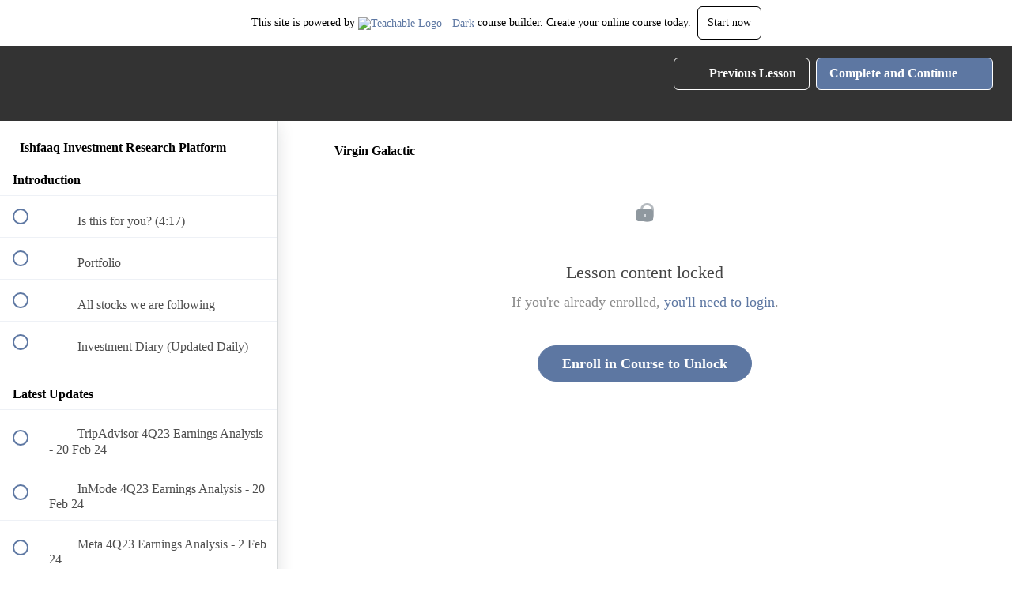

--- FILE ---
content_type: text/html; charset=utf-8
request_url: https://ishfaaqpeerally.teachable.com/courses/ishfaaq-investment-research-platform/lectures/14266667
body_size: 43577
content:
<!DOCTYPE html>
<html>
  <head>
    <script src="https://releases.transloadit.com/uppy/v4.18.0/uppy.min.js"></script><link rel="stylesheet" href="https://releases.transloadit.com/uppy/v4.18.0/uppy.min.css" />
    <link href='https://static-media.hotmart.com/EbHitNjJaCCaKgy-Jarys-4ym3E=/32x32/https://uploads.teachablecdn.com/attachments/SHCffCeFQjG8dNvDnGiH_Monogram.png' rel='icon' type='image/png'>

<link href='https://static-media.hotmart.com/RBk_yxMA2GrGSE_2THXu9kzR8QQ=/72x72/https://uploads.teachablecdn.com/attachments/SHCffCeFQjG8dNvDnGiH_Monogram.png' rel='apple-touch-icon' type='image/png'>

<link href='https://static-media.hotmart.com/ZXpLzUkec1_w7fN4KSPEXShMgwU=/144x144/https://uploads.teachablecdn.com/attachments/SHCffCeFQjG8dNvDnGiH_Monogram.png' rel='apple-touch-icon' type='image/png'>

<link href='https://static-media.hotmart.com/H1lcDCryzqFOrQsz7JW5_X_vEwA=/320x345/https://uploads.teachablecdn.com/attachments/cJIZ4SeYS6K4a5bjaO3F_Monogram.png' rel='apple-touch-startup-image' type='image/png'>

<link href='https://static-media.hotmart.com/KYNjmrHpvqaIsFYnTRceWRlDe-w=/640x690/https://uploads.teachablecdn.com/attachments/cJIZ4SeYS6K4a5bjaO3F_Monogram.png' rel='apple-touch-startup-image' type='image/png'>

<meta name='apple-mobile-web-app-capable' content='yes' />
<meta charset="UTF-8">
<meta name="csrf-param" content="authenticity_token" />
<meta name="csrf-token" content="5mfKbz8tEW5FhL3opzPmYXV-hZvtFVc5UPKjPc7gFu1SC9uCq1B5euEz5BNQvmDvf8JwFWOfmPYHq1QHEnE7ig" />
<link rel="stylesheet" href="https://fedora.teachablecdn.com/assets/bootstrap-748e653be2be27c8e709ced95eab64a05c870fcc9544b56e33dfe1a9a539317d.css" data-turbolinks-track="true" /><link href="https://teachable-themeable.learning.teachable.com/themecss/production/base.css?_=d69447fca3f3&amp;brand_course_heading=%23FFFFFF&amp;brand_heading=%23333333&amp;brand_homepage_heading=%23FFFFFF&amp;brand_navbar_fixed_text=%23FFFFFF&amp;brand_navbar_text=%23FFFFFF&amp;brand_primary=%23333333&amp;brand_secondary=%235D77A2&amp;brand_text=%23333333&amp;logged_out_homepage_background_image_overlay=0.0&amp;logged_out_homepage_background_image_url=https%3A%2F%2Fuploads.teachablecdn.com%2Fattachments%2FcJIZ4SeYS6K4a5bjaO3F_Monogram.png" rel="stylesheet" data-turbolinks-track="true"></link>
<title>Virgin Galactic | The Superinvestors Club</title>
<meta name="description" content="All my research, analyses, and course">
<link rel="canonical" href="https://ishfaaqpeerally.teachable.com/courses/662813/lectures/14266667">
<meta property="og:description" content="All my research, analyses, and course">
<meta property="og:image" content="https://uploads.teachablecdn.com/attachments/PhPzYkvxRW6iS9qL9nkp_Ishfaaq+Peerally.png">
<meta property="og:title" content="Virgin Galactic">
<meta property="og:type" content="website">
<meta property="og:url" content="https://ishfaaqpeerally.teachable.com/courses/662813/lectures/14266667">
<meta name="brand_video_player_color" content="#5D77A2">
<meta name="site_title" content="The Superinvestors Club">
<style></style>
<script src='//fast.wistia.com/assets/external/E-v1.js'></script>
<script
  src='https://www.recaptcha.net/recaptcha/api.js'
  async
  defer></script>



      <meta name="asset_host" content="https://fedora.teachablecdn.com">
     <script>
  (function () {
    const origCreateElement = Document.prototype.createElement;
    Document.prototype.createElement = function () {
      const el = origCreateElement.apply(this, arguments);
      if (arguments[0].toLowerCase() === "video") {
        const observer = new MutationObserver(() => {
          if (
            el.src &&
            el.src.startsWith("data:video") &&
            el.autoplay &&
            el.style.display === "none"
          ) {
            el.removeAttribute("autoplay");
            el.autoplay = false;
            el.style.display = "none";
            observer.disconnect();
          }
        });
        observer.observe(el, {
          attributes: true,
          attributeFilter: ["src", "autoplay", "style"],
        });
      }
      return el;
    };
  })();
</script>
<script src="https://fedora.teachablecdn.com/packs/student-globals--1463f1f1bdf1bb9a431c.js"></script><script src="https://fedora.teachablecdn.com/packs/student-legacy--38db0977d3748059802d.js"></script><script src="https://fedora.teachablecdn.com/packs/student--8dc1fd39145423779044.js"></script>
<meta id='iris-url' data-iris-url=https://eventable.internal.teachable.com />
<script type="text/javascript">
  window.heap=window.heap||[],heap.load=function(e,t){window.heap.appid=e,window.heap.config=t=t||{};var r=document.createElement("script");r.type="text/javascript",r.async=!0,r.src="https://cdn.heapanalytics.com/js/heap-"+e+".js";var a=document.getElementsByTagName("script")[0];a.parentNode.insertBefore(r,a);for(var n=function(e){return function(){heap.push([e].concat(Array.prototype.slice.call(arguments,0)))}},p=["addEventProperties","addUserProperties","clearEventProperties","identify","resetIdentity","removeEventProperty","setEventProperties","track","unsetEventProperty"],o=0;o<p.length;o++)heap[p[o]]=n(p[o])},heap.load("318805607");
  window.heapShouldTrackUser = true;
</script>


<script type="text/javascript">
  var _user_id = ''; // Set to the user's ID, username, or email address, or '' if not yet known.
  var _session_id = '0c69979af3c36fefc045852966229e38'; // Set to a unique session ID for the visitor's current browsing session.

  var _sift = window._sift = window._sift || [];
  _sift.push(['_setAccount', '2e541754ec']);
  _sift.push(['_setUserId', _user_id]);
  _sift.push(['_setSessionId', _session_id]);
  _sift.push(['_trackPageview']);

  (function() {
    function ls() {
      var e = document.createElement('script');
      e.src = 'https://cdn.sift.com/s.js';
      document.body.appendChild(e);
    }
    if (window.attachEvent) {
      window.attachEvent('onload', ls);
    } else {
      window.addEventListener('load', ls, false);
    }
  })();
</script>




<!-- Google tag (gtag.js) -->
<script async src="https://www.googletagmanager.com/gtag/js?id=G-SL8LSCXHSV"></script>
<script>
  window.dataLayer = window.dataLayer || [];
  function gtag(){dataLayer.push(arguments);}
  gtag('js', new Date());

  gtag('config', 'G-SL8LSCXHSV', {
    'user_id': '',
    'school_id': '421727',
    'school_domain': 'ishfaaqpeerally.teachable.com'
  });
</script>

<!-- Facebook Pixel Code -->
<script>
  var ownerPixelId = '1765784353693529'
  !function(f,b,e,v,n,t,s)
  {if(f.fbq)return;n=f.fbq=function(){n.callMethod?
  n.callMethod.apply(n,arguments):n.queue.push(arguments)};
  if(!f.fbq)f.fbq=n;n.push=n;n.loaded=!0;n.version='2.0';
  n.queue=[];t=b.createElement(e);t.async=!0;
  t.src=v;s=b.getElementsByTagName(e)[0];
  s.parentNode.insertBefore(t,s)}(window, document,'script',
  'https://connect.facebook.net/en_US/fbevents.js');
  fbq('dataProcessingOptions', ['LDU'], 0, 0);
  fbq('init', '1765784353693529');
  fbq('track', 'PageView');
</script>
<noscript>
  <img height="1" width="1" style="display:none" src="https://www.facebook.com/tr?id=1765784353693529&ev=PageView&noscript=1"/>
</noscript>

<!-- End Facebook Pixel Code -->


<meta http-equiv="X-UA-Compatible" content="IE=edge">
<script type="text/javascript">window.NREUM||(NREUM={});NREUM.info={"beacon":"bam.nr-data.net","errorBeacon":"bam.nr-data.net","licenseKey":"NRBR-08e3a2ada38dc55a529","applicationID":"1065060701","transactionName":"dAxdTUFZXVQEQh0JAFQXRktWRR5LCV9F","queueTime":0,"applicationTime":278,"agent":""}</script>
<script type="text/javascript">(window.NREUM||(NREUM={})).init={privacy:{cookies_enabled:true},ajax:{deny_list:["bam.nr-data.net"]},feature_flags:["soft_nav"],distributed_tracing:{enabled:true}};(window.NREUM||(NREUM={})).loader_config={agentID:"1103368432",accountID:"4102727",trustKey:"27503",xpid:"UAcHU1FRDxABVFdXBwcHUVQA",licenseKey:"NRBR-08e3a2ada38dc55a529",applicationID:"1065060701",browserID:"1103368432"};;/*! For license information please see nr-loader-spa-1.308.0.min.js.LICENSE.txt */
(()=>{var e,t,r={384:(e,t,r)=>{"use strict";r.d(t,{NT:()=>a,US:()=>u,Zm:()=>o,bQ:()=>d,dV:()=>c,pV:()=>l});var n=r(6154),i=r(1863),s=r(1910);const a={beacon:"bam.nr-data.net",errorBeacon:"bam.nr-data.net"};function o(){return n.gm.NREUM||(n.gm.NREUM={}),void 0===n.gm.newrelic&&(n.gm.newrelic=n.gm.NREUM),n.gm.NREUM}function c(){let e=o();return e.o||(e.o={ST:n.gm.setTimeout,SI:n.gm.setImmediate||n.gm.setInterval,CT:n.gm.clearTimeout,XHR:n.gm.XMLHttpRequest,REQ:n.gm.Request,EV:n.gm.Event,PR:n.gm.Promise,MO:n.gm.MutationObserver,FETCH:n.gm.fetch,WS:n.gm.WebSocket},(0,s.i)(...Object.values(e.o))),e}function d(e,t){let r=o();r.initializedAgents??={},t.initializedAt={ms:(0,i.t)(),date:new Date},r.initializedAgents[e]=t}function u(e,t){o()[e]=t}function l(){return function(){let e=o();const t=e.info||{};e.info={beacon:a.beacon,errorBeacon:a.errorBeacon,...t}}(),function(){let e=o();const t=e.init||{};e.init={...t}}(),c(),function(){let e=o();const t=e.loader_config||{};e.loader_config={...t}}(),o()}},782:(e,t,r)=>{"use strict";r.d(t,{T:()=>n});const n=r(860).K7.pageViewTiming},860:(e,t,r)=>{"use strict";r.d(t,{$J:()=>u,K7:()=>c,P3:()=>d,XX:()=>i,Yy:()=>o,df:()=>s,qY:()=>n,v4:()=>a});const n="events",i="jserrors",s="browser/blobs",a="rum",o="browser/logs",c={ajax:"ajax",genericEvents:"generic_events",jserrors:i,logging:"logging",metrics:"metrics",pageAction:"page_action",pageViewEvent:"page_view_event",pageViewTiming:"page_view_timing",sessionReplay:"session_replay",sessionTrace:"session_trace",softNav:"soft_navigations",spa:"spa"},d={[c.pageViewEvent]:1,[c.pageViewTiming]:2,[c.metrics]:3,[c.jserrors]:4,[c.spa]:5,[c.ajax]:6,[c.sessionTrace]:7,[c.softNav]:8,[c.sessionReplay]:9,[c.logging]:10,[c.genericEvents]:11},u={[c.pageViewEvent]:a,[c.pageViewTiming]:n,[c.ajax]:n,[c.spa]:n,[c.softNav]:n,[c.metrics]:i,[c.jserrors]:i,[c.sessionTrace]:s,[c.sessionReplay]:s,[c.logging]:o,[c.genericEvents]:"ins"}},944:(e,t,r)=>{"use strict";r.d(t,{R:()=>i});var n=r(3241);function i(e,t){"function"==typeof console.debug&&(console.debug("New Relic Warning: https://github.com/newrelic/newrelic-browser-agent/blob/main/docs/warning-codes.md#".concat(e),t),(0,n.W)({agentIdentifier:null,drained:null,type:"data",name:"warn",feature:"warn",data:{code:e,secondary:t}}))}},993:(e,t,r)=>{"use strict";r.d(t,{A$:()=>s,ET:()=>a,TZ:()=>o,p_:()=>i});var n=r(860);const i={ERROR:"ERROR",WARN:"WARN",INFO:"INFO",DEBUG:"DEBUG",TRACE:"TRACE"},s={OFF:0,ERROR:1,WARN:2,INFO:3,DEBUG:4,TRACE:5},a="log",o=n.K7.logging},1541:(e,t,r)=>{"use strict";r.d(t,{U:()=>i,f:()=>n});const n={MFE:"MFE",BA:"BA"};function i(e,t){if(2!==t?.harvestEndpointVersion)return{};const r=t.agentRef.runtime.appMetadata.agents[0].entityGuid;return e?{"source.id":e.id,"source.name":e.name,"source.type":e.type,"parent.id":e.parent?.id||r,"parent.type":e.parent?.type||n.BA}:{"entity.guid":r,appId:t.agentRef.info.applicationID}}},1687:(e,t,r)=>{"use strict";r.d(t,{Ak:()=>d,Ze:()=>h,x3:()=>u});var n=r(3241),i=r(7836),s=r(3606),a=r(860),o=r(2646);const c={};function d(e,t){const r={staged:!1,priority:a.P3[t]||0};l(e),c[e].get(t)||c[e].set(t,r)}function u(e,t){e&&c[e]&&(c[e].get(t)&&c[e].delete(t),p(e,t,!1),c[e].size&&f(e))}function l(e){if(!e)throw new Error("agentIdentifier required");c[e]||(c[e]=new Map)}function h(e="",t="feature",r=!1){if(l(e),!e||!c[e].get(t)||r)return p(e,t);c[e].get(t).staged=!0,f(e)}function f(e){const t=Array.from(c[e]);t.every(([e,t])=>t.staged)&&(t.sort((e,t)=>e[1].priority-t[1].priority),t.forEach(([t])=>{c[e].delete(t),p(e,t)}))}function p(e,t,r=!0){const a=e?i.ee.get(e):i.ee,c=s.i.handlers;if(!a.aborted&&a.backlog&&c){if((0,n.W)({agentIdentifier:e,type:"lifecycle",name:"drain",feature:t}),r){const e=a.backlog[t],r=c[t];if(r){for(let t=0;e&&t<e.length;++t)g(e[t],r);Object.entries(r).forEach(([e,t])=>{Object.values(t||{}).forEach(t=>{t[0]?.on&&t[0]?.context()instanceof o.y&&t[0].on(e,t[1])})})}}a.isolatedBacklog||delete c[t],a.backlog[t]=null,a.emit("drain-"+t,[])}}function g(e,t){var r=e[1];Object.values(t[r]||{}).forEach(t=>{var r=e[0];if(t[0]===r){var n=t[1],i=e[3],s=e[2];n.apply(i,s)}})}},1738:(e,t,r)=>{"use strict";r.d(t,{U:()=>f,Y:()=>h});var n=r(3241),i=r(9908),s=r(1863),a=r(944),o=r(5701),c=r(3969),d=r(8362),u=r(860),l=r(4261);function h(e,t,r,s){const h=s||r;!h||h[e]&&h[e]!==d.d.prototype[e]||(h[e]=function(){(0,i.p)(c.xV,["API/"+e+"/called"],void 0,u.K7.metrics,r.ee),(0,n.W)({agentIdentifier:r.agentIdentifier,drained:!!o.B?.[r.agentIdentifier],type:"data",name:"api",feature:l.Pl+e,data:{}});try{return t.apply(this,arguments)}catch(e){(0,a.R)(23,e)}})}function f(e,t,r,n,a){const o=e.info;null===r?delete o.jsAttributes[t]:o.jsAttributes[t]=r,(a||null===r)&&(0,i.p)(l.Pl+n,[(0,s.t)(),t,r],void 0,"session",e.ee)}},1741:(e,t,r)=>{"use strict";r.d(t,{W:()=>s});var n=r(944),i=r(4261);class s{#e(e,...t){if(this[e]!==s.prototype[e])return this[e](...t);(0,n.R)(35,e)}addPageAction(e,t){return this.#e(i.hG,e,t)}register(e){return this.#e(i.eY,e)}recordCustomEvent(e,t){return this.#e(i.fF,e,t)}setPageViewName(e,t){return this.#e(i.Fw,e,t)}setCustomAttribute(e,t,r){return this.#e(i.cD,e,t,r)}noticeError(e,t){return this.#e(i.o5,e,t)}setUserId(e,t=!1){return this.#e(i.Dl,e,t)}setApplicationVersion(e){return this.#e(i.nb,e)}setErrorHandler(e){return this.#e(i.bt,e)}addRelease(e,t){return this.#e(i.k6,e,t)}log(e,t){return this.#e(i.$9,e,t)}start(){return this.#e(i.d3)}finished(e){return this.#e(i.BL,e)}recordReplay(){return this.#e(i.CH)}pauseReplay(){return this.#e(i.Tb)}addToTrace(e){return this.#e(i.U2,e)}setCurrentRouteName(e){return this.#e(i.PA,e)}interaction(e){return this.#e(i.dT,e)}wrapLogger(e,t,r){return this.#e(i.Wb,e,t,r)}measure(e,t){return this.#e(i.V1,e,t)}consent(e){return this.#e(i.Pv,e)}}},1863:(e,t,r)=>{"use strict";function n(){return Math.floor(performance.now())}r.d(t,{t:()=>n})},1910:(e,t,r)=>{"use strict";r.d(t,{i:()=>s});var n=r(944);const i=new Map;function s(...e){return e.every(e=>{if(i.has(e))return i.get(e);const t="function"==typeof e?e.toString():"",r=t.includes("[native code]"),s=t.includes("nrWrapper");return r||s||(0,n.R)(64,e?.name||t),i.set(e,r),r})}},2555:(e,t,r)=>{"use strict";r.d(t,{D:()=>o,f:()=>a});var n=r(384),i=r(8122);const s={beacon:n.NT.beacon,errorBeacon:n.NT.errorBeacon,licenseKey:void 0,applicationID:void 0,sa:void 0,queueTime:void 0,applicationTime:void 0,ttGuid:void 0,user:void 0,account:void 0,product:void 0,extra:void 0,jsAttributes:{},userAttributes:void 0,atts:void 0,transactionName:void 0,tNamePlain:void 0};function a(e){try{return!!e.licenseKey&&!!e.errorBeacon&&!!e.applicationID}catch(e){return!1}}const o=e=>(0,i.a)(e,s)},2614:(e,t,r)=>{"use strict";r.d(t,{BB:()=>a,H3:()=>n,g:()=>d,iL:()=>c,tS:()=>o,uh:()=>i,wk:()=>s});const n="NRBA",i="SESSION",s=144e5,a=18e5,o={STARTED:"session-started",PAUSE:"session-pause",RESET:"session-reset",RESUME:"session-resume",UPDATE:"session-update"},c={SAME_TAB:"same-tab",CROSS_TAB:"cross-tab"},d={OFF:0,FULL:1,ERROR:2}},2646:(e,t,r)=>{"use strict";r.d(t,{y:()=>n});class n{constructor(e){this.contextId=e}}},2843:(e,t,r)=>{"use strict";r.d(t,{G:()=>s,u:()=>i});var n=r(3878);function i(e,t=!1,r,i){(0,n.DD)("visibilitychange",function(){if(t)return void("hidden"===document.visibilityState&&e());e(document.visibilityState)},r,i)}function s(e,t,r){(0,n.sp)("pagehide",e,t,r)}},3241:(e,t,r)=>{"use strict";r.d(t,{W:()=>s});var n=r(6154);const i="newrelic";function s(e={}){try{n.gm.dispatchEvent(new CustomEvent(i,{detail:e}))}catch(e){}}},3304:(e,t,r)=>{"use strict";r.d(t,{A:()=>s});var n=r(7836);const i=()=>{const e=new WeakSet;return(t,r)=>{if("object"==typeof r&&null!==r){if(e.has(r))return;e.add(r)}return r}};function s(e){try{return JSON.stringify(e,i())??""}catch(e){try{n.ee.emit("internal-error",[e])}catch(e){}return""}}},3333:(e,t,r)=>{"use strict";r.d(t,{$v:()=>u,TZ:()=>n,Xh:()=>c,Zp:()=>i,kd:()=>d,mq:()=>o,nf:()=>a,qN:()=>s});const n=r(860).K7.genericEvents,i=["auxclick","click","copy","keydown","paste","scrollend"],s=["focus","blur"],a=4,o=1e3,c=2e3,d=["PageAction","UserAction","BrowserPerformance"],u={RESOURCES:"experimental.resources",REGISTER:"register"}},3434:(e,t,r)=>{"use strict";r.d(t,{Jt:()=>s,YM:()=>d});var n=r(7836),i=r(5607);const s="nr@original:".concat(i.W),a=50;var o=Object.prototype.hasOwnProperty,c=!1;function d(e,t){return e||(e=n.ee),r.inPlace=function(e,t,n,i,s){n||(n="");const a="-"===n.charAt(0);for(let o=0;o<t.length;o++){const c=t[o],d=e[c];l(d)||(e[c]=r(d,a?c+n:n,i,c,s))}},r.flag=s,r;function r(t,r,n,c,d){return l(t)?t:(r||(r=""),nrWrapper[s]=t,function(e,t,r){if(Object.defineProperty&&Object.keys)try{return Object.keys(e).forEach(function(r){Object.defineProperty(t,r,{get:function(){return e[r]},set:function(t){return e[r]=t,t}})}),t}catch(e){u([e],r)}for(var n in e)o.call(e,n)&&(t[n]=e[n])}(t,nrWrapper,e),nrWrapper);function nrWrapper(){var s,o,l,h;let f;try{o=this,s=[...arguments],l="function"==typeof n?n(s,o):n||{}}catch(t){u([t,"",[s,o,c],l],e)}i(r+"start",[s,o,c],l,d);const p=performance.now();let g;try{return h=t.apply(o,s),g=performance.now(),h}catch(e){throw g=performance.now(),i(r+"err",[s,o,e],l,d),f=e,f}finally{const e=g-p,t={start:p,end:g,duration:e,isLongTask:e>=a,methodName:c,thrownError:f};t.isLongTask&&i("long-task",[t,o],l,d),i(r+"end",[s,o,h],l,d)}}}function i(r,n,i,s){if(!c||t){var a=c;c=!0;try{e.emit(r,n,i,t,s)}catch(t){u([t,r,n,i],e)}c=a}}}function u(e,t){t||(t=n.ee);try{t.emit("internal-error",e)}catch(e){}}function l(e){return!(e&&"function"==typeof e&&e.apply&&!e[s])}},3606:(e,t,r)=>{"use strict";r.d(t,{i:()=>s});var n=r(9908);s.on=a;var i=s.handlers={};function s(e,t,r,s){a(s||n.d,i,e,t,r)}function a(e,t,r,i,s){s||(s="feature"),e||(e=n.d);var a=t[s]=t[s]||{};(a[r]=a[r]||[]).push([e,i])}},3738:(e,t,r)=>{"use strict";r.d(t,{He:()=>i,Kp:()=>o,Lc:()=>d,Rz:()=>u,TZ:()=>n,bD:()=>s,d3:()=>a,jx:()=>l,sl:()=>h,uP:()=>c});const n=r(860).K7.sessionTrace,i="bstResource",s="resource",a="-start",o="-end",c="fn"+a,d="fn"+o,u="pushState",l=1e3,h=3e4},3785:(e,t,r)=>{"use strict";r.d(t,{R:()=>c,b:()=>d});var n=r(9908),i=r(1863),s=r(860),a=r(3969),o=r(993);function c(e,t,r={},c=o.p_.INFO,d=!0,u,l=(0,i.t)()){(0,n.p)(a.xV,["API/logging/".concat(c.toLowerCase(),"/called")],void 0,s.K7.metrics,e),(0,n.p)(o.ET,[l,t,r,c,d,u],void 0,s.K7.logging,e)}function d(e){return"string"==typeof e&&Object.values(o.p_).some(t=>t===e.toUpperCase().trim())}},3878:(e,t,r)=>{"use strict";function n(e,t){return{capture:e,passive:!1,signal:t}}function i(e,t,r=!1,i){window.addEventListener(e,t,n(r,i))}function s(e,t,r=!1,i){document.addEventListener(e,t,n(r,i))}r.d(t,{DD:()=>s,jT:()=>n,sp:()=>i})},3962:(e,t,r)=>{"use strict";r.d(t,{AM:()=>a,O2:()=>l,OV:()=>s,Qu:()=>h,TZ:()=>c,ih:()=>f,pP:()=>o,t1:()=>u,tC:()=>i,wD:()=>d});var n=r(860);const i=["click","keydown","submit"],s="popstate",a="api",o="initialPageLoad",c=n.K7.softNav,d=5e3,u=500,l={INITIAL_PAGE_LOAD:"",ROUTE_CHANGE:1,UNSPECIFIED:2},h={INTERACTION:1,AJAX:2,CUSTOM_END:3,CUSTOM_TRACER:4},f={IP:"in progress",PF:"pending finish",FIN:"finished",CAN:"cancelled"}},3969:(e,t,r)=>{"use strict";r.d(t,{TZ:()=>n,XG:()=>o,rs:()=>i,xV:()=>a,z_:()=>s});const n=r(860).K7.metrics,i="sm",s="cm",a="storeSupportabilityMetrics",o="storeEventMetrics"},4234:(e,t,r)=>{"use strict";r.d(t,{W:()=>s});var n=r(7836),i=r(1687);class s{constructor(e,t){this.agentIdentifier=e,this.ee=n.ee.get(e),this.featureName=t,this.blocked=!1}deregisterDrain(){(0,i.x3)(this.agentIdentifier,this.featureName)}}},4261:(e,t,r)=>{"use strict";r.d(t,{$9:()=>u,BL:()=>c,CH:()=>p,Dl:()=>R,Fw:()=>w,PA:()=>v,Pl:()=>n,Pv:()=>A,Tb:()=>h,U2:()=>a,V1:()=>E,Wb:()=>T,bt:()=>y,cD:()=>b,d3:()=>x,dT:()=>d,eY:()=>g,fF:()=>f,hG:()=>s,hw:()=>i,k6:()=>o,nb:()=>m,o5:()=>l});const n="api-",i=n+"ixn-",s="addPageAction",a="addToTrace",o="addRelease",c="finished",d="interaction",u="log",l="noticeError",h="pauseReplay",f="recordCustomEvent",p="recordReplay",g="register",m="setApplicationVersion",v="setCurrentRouteName",b="setCustomAttribute",y="setErrorHandler",w="setPageViewName",R="setUserId",x="start",T="wrapLogger",E="measure",A="consent"},5205:(e,t,r)=>{"use strict";r.d(t,{j:()=>S});var n=r(384),i=r(1741);var s=r(2555),a=r(3333);const o=e=>{if(!e||"string"!=typeof e)return!1;try{document.createDocumentFragment().querySelector(e)}catch{return!1}return!0};var c=r(2614),d=r(944),u=r(8122);const l="[data-nr-mask]",h=e=>(0,u.a)(e,(()=>{const e={feature_flags:[],experimental:{allow_registered_children:!1,resources:!1},mask_selector:"*",block_selector:"[data-nr-block]",mask_input_options:{color:!1,date:!1,"datetime-local":!1,email:!1,month:!1,number:!1,range:!1,search:!1,tel:!1,text:!1,time:!1,url:!1,week:!1,textarea:!1,select:!1,password:!0}};return{ajax:{deny_list:void 0,block_internal:!0,enabled:!0,autoStart:!0},api:{get allow_registered_children(){return e.feature_flags.includes(a.$v.REGISTER)||e.experimental.allow_registered_children},set allow_registered_children(t){e.experimental.allow_registered_children=t},duplicate_registered_data:!1},browser_consent_mode:{enabled:!1},distributed_tracing:{enabled:void 0,exclude_newrelic_header:void 0,cors_use_newrelic_header:void 0,cors_use_tracecontext_headers:void 0,allowed_origins:void 0},get feature_flags(){return e.feature_flags},set feature_flags(t){e.feature_flags=t},generic_events:{enabled:!0,autoStart:!0},harvest:{interval:30},jserrors:{enabled:!0,autoStart:!0},logging:{enabled:!0,autoStart:!0},metrics:{enabled:!0,autoStart:!0},obfuscate:void 0,page_action:{enabled:!0},page_view_event:{enabled:!0,autoStart:!0},page_view_timing:{enabled:!0,autoStart:!0},performance:{capture_marks:!1,capture_measures:!1,capture_detail:!0,resources:{get enabled(){return e.feature_flags.includes(a.$v.RESOURCES)||e.experimental.resources},set enabled(t){e.experimental.resources=t},asset_types:[],first_party_domains:[],ignore_newrelic:!0}},privacy:{cookies_enabled:!0},proxy:{assets:void 0,beacon:void 0},session:{expiresMs:c.wk,inactiveMs:c.BB},session_replay:{autoStart:!0,enabled:!1,preload:!1,sampling_rate:10,error_sampling_rate:100,collect_fonts:!1,inline_images:!1,fix_stylesheets:!0,mask_all_inputs:!0,get mask_text_selector(){return e.mask_selector},set mask_text_selector(t){o(t)?e.mask_selector="".concat(t,",").concat(l):""===t||null===t?e.mask_selector=l:(0,d.R)(5,t)},get block_class(){return"nr-block"},get ignore_class(){return"nr-ignore"},get mask_text_class(){return"nr-mask"},get block_selector(){return e.block_selector},set block_selector(t){o(t)?e.block_selector+=",".concat(t):""!==t&&(0,d.R)(6,t)},get mask_input_options(){return e.mask_input_options},set mask_input_options(t){t&&"object"==typeof t?e.mask_input_options={...t,password:!0}:(0,d.R)(7,t)}},session_trace:{enabled:!0,autoStart:!0},soft_navigations:{enabled:!0,autoStart:!0},spa:{enabled:!0,autoStart:!0},ssl:void 0,user_actions:{enabled:!0,elementAttributes:["id","className","tagName","type"]}}})());var f=r(6154),p=r(9324);let g=0;const m={buildEnv:p.F3,distMethod:p.Xs,version:p.xv,originTime:f.WN},v={consented:!1},b={appMetadata:{},get consented(){return this.session?.state?.consent||v.consented},set consented(e){v.consented=e},customTransaction:void 0,denyList:void 0,disabled:!1,harvester:void 0,isolatedBacklog:!1,isRecording:!1,loaderType:void 0,maxBytes:3e4,obfuscator:void 0,onerror:void 0,ptid:void 0,releaseIds:{},session:void 0,timeKeeper:void 0,registeredEntities:[],jsAttributesMetadata:{bytes:0},get harvestCount(){return++g}},y=e=>{const t=(0,u.a)(e,b),r=Object.keys(m).reduce((e,t)=>(e[t]={value:m[t],writable:!1,configurable:!0,enumerable:!0},e),{});return Object.defineProperties(t,r)};var w=r(5701);const R=e=>{const t=e.startsWith("http");e+="/",r.p=t?e:"https://"+e};var x=r(7836),T=r(3241);const E={accountID:void 0,trustKey:void 0,agentID:void 0,licenseKey:void 0,applicationID:void 0,xpid:void 0},A=e=>(0,u.a)(e,E),_=new Set;function S(e,t={},r,a){let{init:o,info:c,loader_config:d,runtime:u={},exposed:l=!0}=t;if(!c){const e=(0,n.pV)();o=e.init,c=e.info,d=e.loader_config}e.init=h(o||{}),e.loader_config=A(d||{}),c.jsAttributes??={},f.bv&&(c.jsAttributes.isWorker=!0),e.info=(0,s.D)(c);const p=e.init,g=[c.beacon,c.errorBeacon];_.has(e.agentIdentifier)||(p.proxy.assets&&(R(p.proxy.assets),g.push(p.proxy.assets)),p.proxy.beacon&&g.push(p.proxy.beacon),e.beacons=[...g],function(e){const t=(0,n.pV)();Object.getOwnPropertyNames(i.W.prototype).forEach(r=>{const n=i.W.prototype[r];if("function"!=typeof n||"constructor"===n)return;let s=t[r];e[r]&&!1!==e.exposed&&"micro-agent"!==e.runtime?.loaderType&&(t[r]=(...t)=>{const n=e[r](...t);return s?s(...t):n})})}(e),(0,n.US)("activatedFeatures",w.B)),u.denyList=[...p.ajax.deny_list||[],...p.ajax.block_internal?g:[]],u.ptid=e.agentIdentifier,u.loaderType=r,e.runtime=y(u),_.has(e.agentIdentifier)||(e.ee=x.ee.get(e.agentIdentifier),e.exposed=l,(0,T.W)({agentIdentifier:e.agentIdentifier,drained:!!w.B?.[e.agentIdentifier],type:"lifecycle",name:"initialize",feature:void 0,data:e.config})),_.add(e.agentIdentifier)}},5270:(e,t,r)=>{"use strict";r.d(t,{Aw:()=>a,SR:()=>s,rF:()=>o});var n=r(384),i=r(7767);function s(e){return!!(0,n.dV)().o.MO&&(0,i.V)(e)&&!0===e?.session_trace.enabled}function a(e){return!0===e?.session_replay.preload&&s(e)}function o(e,t){try{if("string"==typeof t?.type){if("password"===t.type.toLowerCase())return"*".repeat(e?.length||0);if(void 0!==t?.dataset?.nrUnmask||t?.classList?.contains("nr-unmask"))return e}}catch(e){}return"string"==typeof e?e.replace(/[\S]/g,"*"):"*".repeat(e?.length||0)}},5289:(e,t,r)=>{"use strict";r.d(t,{GG:()=>a,Qr:()=>c,sB:()=>o});var n=r(3878),i=r(6389);function s(){return"undefined"==typeof document||"complete"===document.readyState}function a(e,t){if(s())return e();const r=(0,i.J)(e),a=setInterval(()=>{s()&&(clearInterval(a),r())},500);(0,n.sp)("load",r,t)}function o(e){if(s())return e();(0,n.DD)("DOMContentLoaded",e)}function c(e){if(s())return e();(0,n.sp)("popstate",e)}},5607:(e,t,r)=>{"use strict";r.d(t,{W:()=>n});const n=(0,r(9566).bz)()},5701:(e,t,r)=>{"use strict";r.d(t,{B:()=>s,t:()=>a});var n=r(3241);const i=new Set,s={};function a(e,t){const r=t.agentIdentifier;s[r]??={},e&&"object"==typeof e&&(i.has(r)||(t.ee.emit("rumresp",[e]),s[r]=e,i.add(r),(0,n.W)({agentIdentifier:r,loaded:!0,drained:!0,type:"lifecycle",name:"load",feature:void 0,data:e})))}},6154:(e,t,r)=>{"use strict";r.d(t,{OF:()=>d,RI:()=>i,WN:()=>h,bv:()=>s,eN:()=>f,gm:()=>a,lR:()=>l,m:()=>c,mw:()=>o,sb:()=>u});var n=r(1863);const i="undefined"!=typeof window&&!!window.document,s="undefined"!=typeof WorkerGlobalScope&&("undefined"!=typeof self&&self instanceof WorkerGlobalScope&&self.navigator instanceof WorkerNavigator||"undefined"!=typeof globalThis&&globalThis instanceof WorkerGlobalScope&&globalThis.navigator instanceof WorkerNavigator),a=i?window:"undefined"!=typeof WorkerGlobalScope&&("undefined"!=typeof self&&self instanceof WorkerGlobalScope&&self||"undefined"!=typeof globalThis&&globalThis instanceof WorkerGlobalScope&&globalThis),o=Boolean("hidden"===a?.document?.visibilityState),c=""+a?.location,d=/iPad|iPhone|iPod/.test(a.navigator?.userAgent),u=d&&"undefined"==typeof SharedWorker,l=(()=>{const e=a.navigator?.userAgent?.match(/Firefox[/\s](\d+\.\d+)/);return Array.isArray(e)&&e.length>=2?+e[1]:0})(),h=Date.now()-(0,n.t)(),f=()=>"undefined"!=typeof PerformanceNavigationTiming&&a?.performance?.getEntriesByType("navigation")?.[0]?.responseStart},6344:(e,t,r)=>{"use strict";r.d(t,{BB:()=>u,Qb:()=>l,TZ:()=>i,Ug:()=>a,Vh:()=>s,_s:()=>o,bc:()=>d,yP:()=>c});var n=r(2614);const i=r(860).K7.sessionReplay,s="errorDuringReplay",a=.12,o={DomContentLoaded:0,Load:1,FullSnapshot:2,IncrementalSnapshot:3,Meta:4,Custom:5},c={[n.g.ERROR]:15e3,[n.g.FULL]:3e5,[n.g.OFF]:0},d={RESET:{message:"Session was reset",sm:"Reset"},IMPORT:{message:"Recorder failed to import",sm:"Import"},TOO_MANY:{message:"429: Too Many Requests",sm:"Too-Many"},TOO_BIG:{message:"Payload was too large",sm:"Too-Big"},CROSS_TAB:{message:"Session Entity was set to OFF on another tab",sm:"Cross-Tab"},ENTITLEMENTS:{message:"Session Replay is not allowed and will not be started",sm:"Entitlement"}},u=5e3,l={API:"api",RESUME:"resume",SWITCH_TO_FULL:"switchToFull",INITIALIZE:"initialize",PRELOAD:"preload"}},6389:(e,t,r)=>{"use strict";function n(e,t=500,r={}){const n=r?.leading||!1;let i;return(...r)=>{n&&void 0===i&&(e.apply(this,r),i=setTimeout(()=>{i=clearTimeout(i)},t)),n||(clearTimeout(i),i=setTimeout(()=>{e.apply(this,r)},t))}}function i(e){let t=!1;return(...r)=>{t||(t=!0,e.apply(this,r))}}r.d(t,{J:()=>i,s:()=>n})},6630:(e,t,r)=>{"use strict";r.d(t,{T:()=>n});const n=r(860).K7.pageViewEvent},6774:(e,t,r)=>{"use strict";r.d(t,{T:()=>n});const n=r(860).K7.jserrors},7295:(e,t,r)=>{"use strict";r.d(t,{Xv:()=>a,gX:()=>i,iW:()=>s});var n=[];function i(e){if(!e||s(e))return!1;if(0===n.length)return!0;if("*"===n[0].hostname)return!1;for(var t=0;t<n.length;t++){var r=n[t];if(r.hostname.test(e.hostname)&&r.pathname.test(e.pathname))return!1}return!0}function s(e){return void 0===e.hostname}function a(e){if(n=[],e&&e.length)for(var t=0;t<e.length;t++){let r=e[t];if(!r)continue;if("*"===r)return void(n=[{hostname:"*"}]);0===r.indexOf("http://")?r=r.substring(7):0===r.indexOf("https://")&&(r=r.substring(8));const i=r.indexOf("/");let s,a;i>0?(s=r.substring(0,i),a=r.substring(i)):(s=r,a="*");let[c]=s.split(":");n.push({hostname:o(c),pathname:o(a,!0)})}}function o(e,t=!1){const r=e.replace(/[.+?^${}()|[\]\\]/g,e=>"\\"+e).replace(/\*/g,".*?");return new RegExp((t?"^":"")+r+"$")}},7485:(e,t,r)=>{"use strict";r.d(t,{D:()=>i});var n=r(6154);function i(e){if(0===(e||"").indexOf("data:"))return{protocol:"data"};try{const t=new URL(e,location.href),r={port:t.port,hostname:t.hostname,pathname:t.pathname,search:t.search,protocol:t.protocol.slice(0,t.protocol.indexOf(":")),sameOrigin:t.protocol===n.gm?.location?.protocol&&t.host===n.gm?.location?.host};return r.port&&""!==r.port||("http:"===t.protocol&&(r.port="80"),"https:"===t.protocol&&(r.port="443")),r.pathname&&""!==r.pathname?r.pathname.startsWith("/")||(r.pathname="/".concat(r.pathname)):r.pathname="/",r}catch(e){return{}}}},7699:(e,t,r)=>{"use strict";r.d(t,{It:()=>s,KC:()=>o,No:()=>i,qh:()=>a});var n=r(860);const i=16e3,s=1e6,a="SESSION_ERROR",o={[n.K7.logging]:!0,[n.K7.genericEvents]:!1,[n.K7.jserrors]:!1,[n.K7.ajax]:!1}},7767:(e,t,r)=>{"use strict";r.d(t,{V:()=>i});var n=r(6154);const i=e=>n.RI&&!0===e?.privacy.cookies_enabled},7836:(e,t,r)=>{"use strict";r.d(t,{P:()=>o,ee:()=>c});var n=r(384),i=r(8990),s=r(2646),a=r(5607);const o="nr@context:".concat(a.W),c=function e(t,r){var n={},a={},u={},l=!1;try{l=16===r.length&&d.initializedAgents?.[r]?.runtime.isolatedBacklog}catch(e){}var h={on:p,addEventListener:p,removeEventListener:function(e,t){var r=n[e];if(!r)return;for(var i=0;i<r.length;i++)r[i]===t&&r.splice(i,1)},emit:function(e,r,n,i,s){!1!==s&&(s=!0);if(c.aborted&&!i)return;t&&s&&t.emit(e,r,n);var o=f(n);g(e).forEach(e=>{e.apply(o,r)});var d=v()[a[e]];d&&d.push([h,e,r,o]);return o},get:m,listeners:g,context:f,buffer:function(e,t){const r=v();if(t=t||"feature",h.aborted)return;Object.entries(e||{}).forEach(([e,n])=>{a[n]=t,t in r||(r[t]=[])})},abort:function(){h._aborted=!0,Object.keys(h.backlog).forEach(e=>{delete h.backlog[e]})},isBuffering:function(e){return!!v()[a[e]]},debugId:r,backlog:l?{}:t&&"object"==typeof t.backlog?t.backlog:{},isolatedBacklog:l};return Object.defineProperty(h,"aborted",{get:()=>{let e=h._aborted||!1;return e||(t&&(e=t.aborted),e)}}),h;function f(e){return e&&e instanceof s.y?e:e?(0,i.I)(e,o,()=>new s.y(o)):new s.y(o)}function p(e,t){n[e]=g(e).concat(t)}function g(e){return n[e]||[]}function m(t){return u[t]=u[t]||e(h,t)}function v(){return h.backlog}}(void 0,"globalEE"),d=(0,n.Zm)();d.ee||(d.ee=c)},8122:(e,t,r)=>{"use strict";r.d(t,{a:()=>i});var n=r(944);function i(e,t){try{if(!e||"object"!=typeof e)return(0,n.R)(3);if(!t||"object"!=typeof t)return(0,n.R)(4);const r=Object.create(Object.getPrototypeOf(t),Object.getOwnPropertyDescriptors(t)),s=0===Object.keys(r).length?e:r;for(let a in s)if(void 0!==e[a])try{if(null===e[a]){r[a]=null;continue}Array.isArray(e[a])&&Array.isArray(t[a])?r[a]=Array.from(new Set([...e[a],...t[a]])):"object"==typeof e[a]&&"object"==typeof t[a]?r[a]=i(e[a],t[a]):r[a]=e[a]}catch(e){r[a]||(0,n.R)(1,e)}return r}catch(e){(0,n.R)(2,e)}}},8139:(e,t,r)=>{"use strict";r.d(t,{u:()=>h});var n=r(7836),i=r(3434),s=r(8990),a=r(6154);const o={},c=a.gm.XMLHttpRequest,d="addEventListener",u="removeEventListener",l="nr@wrapped:".concat(n.P);function h(e){var t=function(e){return(e||n.ee).get("events")}(e);if(o[t.debugId]++)return t;o[t.debugId]=1;var r=(0,i.YM)(t,!0);function h(e){r.inPlace(e,[d,u],"-",p)}function p(e,t){return e[1]}return"getPrototypeOf"in Object&&(a.RI&&f(document,h),c&&f(c.prototype,h),f(a.gm,h)),t.on(d+"-start",function(e,t){var n=e[1];if(null!==n&&("function"==typeof n||"object"==typeof n)&&"newrelic"!==e[0]){var i=(0,s.I)(n,l,function(){var e={object:function(){if("function"!=typeof n.handleEvent)return;return n.handleEvent.apply(n,arguments)},function:n}[typeof n];return e?r(e,"fn-",null,e.name||"anonymous"):n});this.wrapped=e[1]=i}}),t.on(u+"-start",function(e){e[1]=this.wrapped||e[1]}),t}function f(e,t,...r){let n=e;for(;"object"==typeof n&&!Object.prototype.hasOwnProperty.call(n,d);)n=Object.getPrototypeOf(n);n&&t(n,...r)}},8362:(e,t,r)=>{"use strict";r.d(t,{d:()=>s});var n=r(9566),i=r(1741);class s extends i.W{agentIdentifier=(0,n.LA)(16)}},8374:(e,t,r)=>{r.nc=(()=>{try{return document?.currentScript?.nonce}catch(e){}return""})()},8990:(e,t,r)=>{"use strict";r.d(t,{I:()=>i});var n=Object.prototype.hasOwnProperty;function i(e,t,r){if(n.call(e,t))return e[t];var i=r();if(Object.defineProperty&&Object.keys)try{return Object.defineProperty(e,t,{value:i,writable:!0,enumerable:!1}),i}catch(e){}return e[t]=i,i}},9119:(e,t,r)=>{"use strict";r.d(t,{L:()=>s});var n=/([^?#]*)[^#]*(#[^?]*|$).*/,i=/([^?#]*)().*/;function s(e,t){return e?e.replace(t?n:i,"$1$2"):e}},9300:(e,t,r)=>{"use strict";r.d(t,{T:()=>n});const n=r(860).K7.ajax},9324:(e,t,r)=>{"use strict";r.d(t,{AJ:()=>a,F3:()=>i,Xs:()=>s,Yq:()=>o,xv:()=>n});const n="1.308.0",i="PROD",s="CDN",a="@newrelic/rrweb",o="1.0.1"},9566:(e,t,r)=>{"use strict";r.d(t,{LA:()=>o,ZF:()=>c,bz:()=>a,el:()=>d});var n=r(6154);const i="xxxxxxxx-xxxx-4xxx-yxxx-xxxxxxxxxxxx";function s(e,t){return e?15&e[t]:16*Math.random()|0}function a(){const e=n.gm?.crypto||n.gm?.msCrypto;let t,r=0;return e&&e.getRandomValues&&(t=e.getRandomValues(new Uint8Array(30))),i.split("").map(e=>"x"===e?s(t,r++).toString(16):"y"===e?(3&s()|8).toString(16):e).join("")}function o(e){const t=n.gm?.crypto||n.gm?.msCrypto;let r,i=0;t&&t.getRandomValues&&(r=t.getRandomValues(new Uint8Array(e)));const a=[];for(var o=0;o<e;o++)a.push(s(r,i++).toString(16));return a.join("")}function c(){return o(16)}function d(){return o(32)}},9908:(e,t,r)=>{"use strict";r.d(t,{d:()=>n,p:()=>i});var n=r(7836).ee.get("handle");function i(e,t,r,i,s){s?(s.buffer([e],i),s.emit(e,t,r)):(n.buffer([e],i),n.emit(e,t,r))}}},n={};function i(e){var t=n[e];if(void 0!==t)return t.exports;var s=n[e]={exports:{}};return r[e](s,s.exports,i),s.exports}i.m=r,i.d=(e,t)=>{for(var r in t)i.o(t,r)&&!i.o(e,r)&&Object.defineProperty(e,r,{enumerable:!0,get:t[r]})},i.f={},i.e=e=>Promise.all(Object.keys(i.f).reduce((t,r)=>(i.f[r](e,t),t),[])),i.u=e=>({212:"nr-spa-compressor",249:"nr-spa-recorder",478:"nr-spa"}[e]+"-1.308.0.min.js"),i.o=(e,t)=>Object.prototype.hasOwnProperty.call(e,t),e={},t="NRBA-1.308.0.PROD:",i.l=(r,n,s,a)=>{if(e[r])e[r].push(n);else{var o,c;if(void 0!==s)for(var d=document.getElementsByTagName("script"),u=0;u<d.length;u++){var l=d[u];if(l.getAttribute("src")==r||l.getAttribute("data-webpack")==t+s){o=l;break}}if(!o){c=!0;var h={478:"sha512-RSfSVnmHk59T/uIPbdSE0LPeqcEdF4/+XhfJdBuccH5rYMOEZDhFdtnh6X6nJk7hGpzHd9Ujhsy7lZEz/ORYCQ==",249:"sha512-ehJXhmntm85NSqW4MkhfQqmeKFulra3klDyY0OPDUE+sQ3GokHlPh1pmAzuNy//3j4ac6lzIbmXLvGQBMYmrkg==",212:"sha512-B9h4CR46ndKRgMBcK+j67uSR2RCnJfGefU+A7FrgR/k42ovXy5x/MAVFiSvFxuVeEk/pNLgvYGMp1cBSK/G6Fg=="};(o=document.createElement("script")).charset="utf-8",i.nc&&o.setAttribute("nonce",i.nc),o.setAttribute("data-webpack",t+s),o.src=r,0!==o.src.indexOf(window.location.origin+"/")&&(o.crossOrigin="anonymous"),h[a]&&(o.integrity=h[a])}e[r]=[n];var f=(t,n)=>{o.onerror=o.onload=null,clearTimeout(p);var i=e[r];if(delete e[r],o.parentNode&&o.parentNode.removeChild(o),i&&i.forEach(e=>e(n)),t)return t(n)},p=setTimeout(f.bind(null,void 0,{type:"timeout",target:o}),12e4);o.onerror=f.bind(null,o.onerror),o.onload=f.bind(null,o.onload),c&&document.head.appendChild(o)}},i.r=e=>{"undefined"!=typeof Symbol&&Symbol.toStringTag&&Object.defineProperty(e,Symbol.toStringTag,{value:"Module"}),Object.defineProperty(e,"__esModule",{value:!0})},i.p="https://js-agent.newrelic.com/",(()=>{var e={38:0,788:0};i.f.j=(t,r)=>{var n=i.o(e,t)?e[t]:void 0;if(0!==n)if(n)r.push(n[2]);else{var s=new Promise((r,i)=>n=e[t]=[r,i]);r.push(n[2]=s);var a=i.p+i.u(t),o=new Error;i.l(a,r=>{if(i.o(e,t)&&(0!==(n=e[t])&&(e[t]=void 0),n)){var s=r&&("load"===r.type?"missing":r.type),a=r&&r.target&&r.target.src;o.message="Loading chunk "+t+" failed: ("+s+": "+a+")",o.name="ChunkLoadError",o.type=s,o.request=a,n[1](o)}},"chunk-"+t,t)}};var t=(t,r)=>{var n,s,[a,o,c]=r,d=0;if(a.some(t=>0!==e[t])){for(n in o)i.o(o,n)&&(i.m[n]=o[n]);if(c)c(i)}for(t&&t(r);d<a.length;d++)s=a[d],i.o(e,s)&&e[s]&&e[s][0](),e[s]=0},r=self["webpackChunk:NRBA-1.308.0.PROD"]=self["webpackChunk:NRBA-1.308.0.PROD"]||[];r.forEach(t.bind(null,0)),r.push=t.bind(null,r.push.bind(r))})(),(()=>{"use strict";i(8374);var e=i(8362),t=i(860);const r=Object.values(t.K7);var n=i(5205);var s=i(9908),a=i(1863),o=i(4261),c=i(1738);var d=i(1687),u=i(4234),l=i(5289),h=i(6154),f=i(944),p=i(5270),g=i(7767),m=i(6389),v=i(7699);class b extends u.W{constructor(e,t){super(e.agentIdentifier,t),this.agentRef=e,this.abortHandler=void 0,this.featAggregate=void 0,this.loadedSuccessfully=void 0,this.onAggregateImported=new Promise(e=>{this.loadedSuccessfully=e}),this.deferred=Promise.resolve(),!1===e.init[this.featureName].autoStart?this.deferred=new Promise((t,r)=>{this.ee.on("manual-start-all",(0,m.J)(()=>{(0,d.Ak)(e.agentIdentifier,this.featureName),t()}))}):(0,d.Ak)(e.agentIdentifier,t)}importAggregator(e,t,r={}){if(this.featAggregate)return;const n=async()=>{let n;await this.deferred;try{if((0,g.V)(e.init)){const{setupAgentSession:t}=await i.e(478).then(i.bind(i,8766));n=t(e)}}catch(e){(0,f.R)(20,e),this.ee.emit("internal-error",[e]),(0,s.p)(v.qh,[e],void 0,this.featureName,this.ee)}try{if(!this.#t(this.featureName,n,e.init))return(0,d.Ze)(this.agentIdentifier,this.featureName),void this.loadedSuccessfully(!1);const{Aggregate:i}=await t();this.featAggregate=new i(e,r),e.runtime.harvester.initializedAggregates.push(this.featAggregate),this.loadedSuccessfully(!0)}catch(e){(0,f.R)(34,e),this.abortHandler?.(),(0,d.Ze)(this.agentIdentifier,this.featureName,!0),this.loadedSuccessfully(!1),this.ee&&this.ee.abort()}};h.RI?(0,l.GG)(()=>n(),!0):n()}#t(e,r,n){if(this.blocked)return!1;switch(e){case t.K7.sessionReplay:return(0,p.SR)(n)&&!!r;case t.K7.sessionTrace:return!!r;default:return!0}}}var y=i(6630),w=i(2614),R=i(3241);class x extends b{static featureName=y.T;constructor(e){var t;super(e,y.T),this.setupInspectionEvents(e.agentIdentifier),t=e,(0,c.Y)(o.Fw,function(e,r){"string"==typeof e&&("/"!==e.charAt(0)&&(e="/"+e),t.runtime.customTransaction=(r||"http://custom.transaction")+e,(0,s.p)(o.Pl+o.Fw,[(0,a.t)()],void 0,void 0,t.ee))},t),this.importAggregator(e,()=>i.e(478).then(i.bind(i,2467)))}setupInspectionEvents(e){const t=(t,r)=>{t&&(0,R.W)({agentIdentifier:e,timeStamp:t.timeStamp,loaded:"complete"===t.target.readyState,type:"window",name:r,data:t.target.location+""})};(0,l.sB)(e=>{t(e,"DOMContentLoaded")}),(0,l.GG)(e=>{t(e,"load")}),(0,l.Qr)(e=>{t(e,"navigate")}),this.ee.on(w.tS.UPDATE,(t,r)=>{(0,R.W)({agentIdentifier:e,type:"lifecycle",name:"session",data:r})})}}var T=i(384);class E extends e.d{constructor(e){var t;(super(),h.gm)?(this.features={},(0,T.bQ)(this.agentIdentifier,this),this.desiredFeatures=new Set(e.features||[]),this.desiredFeatures.add(x),(0,n.j)(this,e,e.loaderType||"agent"),t=this,(0,c.Y)(o.cD,function(e,r,n=!1){if("string"==typeof e){if(["string","number","boolean"].includes(typeof r)||null===r)return(0,c.U)(t,e,r,o.cD,n);(0,f.R)(40,typeof r)}else(0,f.R)(39,typeof e)},t),function(e){(0,c.Y)(o.Dl,function(t,r=!1){if("string"!=typeof t&&null!==t)return void(0,f.R)(41,typeof t);const n=e.info.jsAttributes["enduser.id"];r&&null!=n&&n!==t?(0,s.p)(o.Pl+"setUserIdAndResetSession",[t],void 0,"session",e.ee):(0,c.U)(e,"enduser.id",t,o.Dl,!0)},e)}(this),function(e){(0,c.Y)(o.nb,function(t){if("string"==typeof t||null===t)return(0,c.U)(e,"application.version",t,o.nb,!1);(0,f.R)(42,typeof t)},e)}(this),function(e){(0,c.Y)(o.d3,function(){e.ee.emit("manual-start-all")},e)}(this),function(e){(0,c.Y)(o.Pv,function(t=!0){if("boolean"==typeof t){if((0,s.p)(o.Pl+o.Pv,[t],void 0,"session",e.ee),e.runtime.consented=t,t){const t=e.features.page_view_event;t.onAggregateImported.then(e=>{const r=t.featAggregate;e&&!r.sentRum&&r.sendRum()})}}else(0,f.R)(65,typeof t)},e)}(this),this.run()):(0,f.R)(21)}get config(){return{info:this.info,init:this.init,loader_config:this.loader_config,runtime:this.runtime}}get api(){return this}run(){try{const e=function(e){const t={};return r.forEach(r=>{t[r]=!!e[r]?.enabled}),t}(this.init),n=[...this.desiredFeatures];n.sort((e,r)=>t.P3[e.featureName]-t.P3[r.featureName]),n.forEach(r=>{if(!e[r.featureName]&&r.featureName!==t.K7.pageViewEvent)return;if(r.featureName===t.K7.spa)return void(0,f.R)(67);const n=function(e){switch(e){case t.K7.ajax:return[t.K7.jserrors];case t.K7.sessionTrace:return[t.K7.ajax,t.K7.pageViewEvent];case t.K7.sessionReplay:return[t.K7.sessionTrace];case t.K7.pageViewTiming:return[t.K7.pageViewEvent];default:return[]}}(r.featureName).filter(e=>!(e in this.features));n.length>0&&(0,f.R)(36,{targetFeature:r.featureName,missingDependencies:n}),this.features[r.featureName]=new r(this)})}catch(e){(0,f.R)(22,e);for(const e in this.features)this.features[e].abortHandler?.();const t=(0,T.Zm)();delete t.initializedAgents[this.agentIdentifier]?.features,delete this.sharedAggregator;return t.ee.get(this.agentIdentifier).abort(),!1}}}var A=i(2843),_=i(782);class S extends b{static featureName=_.T;constructor(e){super(e,_.T),h.RI&&((0,A.u)(()=>(0,s.p)("docHidden",[(0,a.t)()],void 0,_.T,this.ee),!0),(0,A.G)(()=>(0,s.p)("winPagehide",[(0,a.t)()],void 0,_.T,this.ee)),this.importAggregator(e,()=>i.e(478).then(i.bind(i,9917))))}}var O=i(3969);class I extends b{static featureName=O.TZ;constructor(e){super(e,O.TZ),h.RI&&document.addEventListener("securitypolicyviolation",e=>{(0,s.p)(O.xV,["Generic/CSPViolation/Detected"],void 0,this.featureName,this.ee)}),this.importAggregator(e,()=>i.e(478).then(i.bind(i,6555)))}}var N=i(6774),P=i(3878),k=i(3304);class D{constructor(e,t,r,n,i){this.name="UncaughtError",this.message="string"==typeof e?e:(0,k.A)(e),this.sourceURL=t,this.line=r,this.column=n,this.__newrelic=i}}function C(e){return M(e)?e:new D(void 0!==e?.message?e.message:e,e?.filename||e?.sourceURL,e?.lineno||e?.line,e?.colno||e?.col,e?.__newrelic,e?.cause)}function j(e){const t="Unhandled Promise Rejection: ";if(!e?.reason)return;if(M(e.reason)){try{e.reason.message.startsWith(t)||(e.reason.message=t+e.reason.message)}catch(e){}return C(e.reason)}const r=C(e.reason);return(r.message||"").startsWith(t)||(r.message=t+r.message),r}function L(e){if(e.error instanceof SyntaxError&&!/:\d+$/.test(e.error.stack?.trim())){const t=new D(e.message,e.filename,e.lineno,e.colno,e.error.__newrelic,e.cause);return t.name=SyntaxError.name,t}return M(e.error)?e.error:C(e)}function M(e){return e instanceof Error&&!!e.stack}function H(e,r,n,i,o=(0,a.t)()){"string"==typeof e&&(e=new Error(e)),(0,s.p)("err",[e,o,!1,r,n.runtime.isRecording,void 0,i],void 0,t.K7.jserrors,n.ee),(0,s.p)("uaErr",[],void 0,t.K7.genericEvents,n.ee)}var B=i(1541),K=i(993),W=i(3785);function U(e,{customAttributes:t={},level:r=K.p_.INFO}={},n,i,s=(0,a.t)()){(0,W.R)(n.ee,e,t,r,!1,i,s)}function F(e,r,n,i,c=(0,a.t)()){(0,s.p)(o.Pl+o.hG,[c,e,r,i],void 0,t.K7.genericEvents,n.ee)}function V(e,r,n,i,c=(0,a.t)()){const{start:d,end:u,customAttributes:l}=r||{},h={customAttributes:l||{}};if("object"!=typeof h.customAttributes||"string"!=typeof e||0===e.length)return void(0,f.R)(57);const p=(e,t)=>null==e?t:"number"==typeof e?e:e instanceof PerformanceMark?e.startTime:Number.NaN;if(h.start=p(d,0),h.end=p(u,c),Number.isNaN(h.start)||Number.isNaN(h.end))(0,f.R)(57);else{if(h.duration=h.end-h.start,!(h.duration<0))return(0,s.p)(o.Pl+o.V1,[h,e,i],void 0,t.K7.genericEvents,n.ee),h;(0,f.R)(58)}}function G(e,r={},n,i,c=(0,a.t)()){(0,s.p)(o.Pl+o.fF,[c,e,r,i],void 0,t.K7.genericEvents,n.ee)}function z(e){(0,c.Y)(o.eY,function(t){return Y(e,t)},e)}function Y(e,r,n){(0,f.R)(54,"newrelic.register"),r||={},r.type=B.f.MFE,r.licenseKey||=e.info.licenseKey,r.blocked=!1,r.parent=n||{},Array.isArray(r.tags)||(r.tags=[]);const i={};r.tags.forEach(e=>{"name"!==e&&"id"!==e&&(i["source.".concat(e)]=!0)}),r.isolated??=!0;let o=()=>{};const c=e.runtime.registeredEntities;if(!r.isolated){const e=c.find(({metadata:{target:{id:e}}})=>e===r.id&&!r.isolated);if(e)return e}const d=e=>{r.blocked=!0,o=e};function u(e){return"string"==typeof e&&!!e.trim()&&e.trim().length<501||"number"==typeof e}e.init.api.allow_registered_children||d((0,m.J)(()=>(0,f.R)(55))),u(r.id)&&u(r.name)||d((0,m.J)(()=>(0,f.R)(48,r)));const l={addPageAction:(t,n={})=>g(F,[t,{...i,...n},e],r),deregister:()=>{d((0,m.J)(()=>(0,f.R)(68)))},log:(t,n={})=>g(U,[t,{...n,customAttributes:{...i,...n.customAttributes||{}}},e],r),measure:(t,n={})=>g(V,[t,{...n,customAttributes:{...i,...n.customAttributes||{}}},e],r),noticeError:(t,n={})=>g(H,[t,{...i,...n},e],r),register:(t={})=>g(Y,[e,t],l.metadata.target),recordCustomEvent:(t,n={})=>g(G,[t,{...i,...n},e],r),setApplicationVersion:e=>p("application.version",e),setCustomAttribute:(e,t)=>p(e,t),setUserId:e=>p("enduser.id",e),metadata:{customAttributes:i,target:r}},h=()=>(r.blocked&&o(),r.blocked);h()||c.push(l);const p=(e,t)=>{h()||(i[e]=t)},g=(r,n,i)=>{if(h())return;const o=(0,a.t)();(0,s.p)(O.xV,["API/register/".concat(r.name,"/called")],void 0,t.K7.metrics,e.ee);try{if(e.init.api.duplicate_registered_data&&"register"!==r.name){let e=n;if(n[1]instanceof Object){const t={"child.id":i.id,"child.type":i.type};e="customAttributes"in n[1]?[n[0],{...n[1],customAttributes:{...n[1].customAttributes,...t}},...n.slice(2)]:[n[0],{...n[1],...t},...n.slice(2)]}r(...e,void 0,o)}return r(...n,i,o)}catch(e){(0,f.R)(50,e)}};return l}class Z extends b{static featureName=N.T;constructor(e){var t;super(e,N.T),t=e,(0,c.Y)(o.o5,(e,r)=>H(e,r,t),t),function(e){(0,c.Y)(o.bt,function(t){e.runtime.onerror=t},e)}(e),function(e){let t=0;(0,c.Y)(o.k6,function(e,r){++t>10||(this.runtime.releaseIds[e.slice(-200)]=(""+r).slice(-200))},e)}(e),z(e);try{this.removeOnAbort=new AbortController}catch(e){}this.ee.on("internal-error",(t,r)=>{this.abortHandler&&(0,s.p)("ierr",[C(t),(0,a.t)(),!0,{},e.runtime.isRecording,r],void 0,this.featureName,this.ee)}),h.gm.addEventListener("unhandledrejection",t=>{this.abortHandler&&(0,s.p)("err",[j(t),(0,a.t)(),!1,{unhandledPromiseRejection:1},e.runtime.isRecording],void 0,this.featureName,this.ee)},(0,P.jT)(!1,this.removeOnAbort?.signal)),h.gm.addEventListener("error",t=>{this.abortHandler&&(0,s.p)("err",[L(t),(0,a.t)(),!1,{},e.runtime.isRecording],void 0,this.featureName,this.ee)},(0,P.jT)(!1,this.removeOnAbort?.signal)),this.abortHandler=this.#r,this.importAggregator(e,()=>i.e(478).then(i.bind(i,2176)))}#r(){this.removeOnAbort?.abort(),this.abortHandler=void 0}}var q=i(8990);let X=1;function J(e){const t=typeof e;return!e||"object"!==t&&"function"!==t?-1:e===h.gm?0:(0,q.I)(e,"nr@id",function(){return X++})}function Q(e){if("string"==typeof e&&e.length)return e.length;if("object"==typeof e){if("undefined"!=typeof ArrayBuffer&&e instanceof ArrayBuffer&&e.byteLength)return e.byteLength;if("undefined"!=typeof Blob&&e instanceof Blob&&e.size)return e.size;if(!("undefined"!=typeof FormData&&e instanceof FormData))try{return(0,k.A)(e).length}catch(e){return}}}var ee=i(8139),te=i(7836),re=i(3434);const ne={},ie=["open","send"];function se(e){var t=e||te.ee;const r=function(e){return(e||te.ee).get("xhr")}(t);if(void 0===h.gm.XMLHttpRequest)return r;if(ne[r.debugId]++)return r;ne[r.debugId]=1,(0,ee.u)(t);var n=(0,re.YM)(r),i=h.gm.XMLHttpRequest,s=h.gm.MutationObserver,a=h.gm.Promise,o=h.gm.setInterval,c="readystatechange",d=["onload","onerror","onabort","onloadstart","onloadend","onprogress","ontimeout"],u=[],l=h.gm.XMLHttpRequest=function(e){const t=new i(e),s=r.context(t);try{r.emit("new-xhr",[t],s),t.addEventListener(c,(a=s,function(){var e=this;e.readyState>3&&!a.resolved&&(a.resolved=!0,r.emit("xhr-resolved",[],e)),n.inPlace(e,d,"fn-",y)}),(0,P.jT)(!1))}catch(e){(0,f.R)(15,e);try{r.emit("internal-error",[e])}catch(e){}}var a;return t};function p(e,t){n.inPlace(t,["onreadystatechange"],"fn-",y)}if(function(e,t){for(var r in e)t[r]=e[r]}(i,l),l.prototype=i.prototype,n.inPlace(l.prototype,ie,"-xhr-",y),r.on("send-xhr-start",function(e,t){p(e,t),function(e){u.push(e),s&&(g?g.then(b):o?o(b):(m=-m,v.data=m))}(t)}),r.on("open-xhr-start",p),s){var g=a&&a.resolve();if(!o&&!a){var m=1,v=document.createTextNode(m);new s(b).observe(v,{characterData:!0})}}else t.on("fn-end",function(e){e[0]&&e[0].type===c||b()});function b(){for(var e=0;e<u.length;e++)p(0,u[e]);u.length&&(u=[])}function y(e,t){return t}return r}var ae="fetch-",oe=ae+"body-",ce=["arrayBuffer","blob","json","text","formData"],de=h.gm.Request,ue=h.gm.Response,le="prototype";const he={};function fe(e){const t=function(e){return(e||te.ee).get("fetch")}(e);if(!(de&&ue&&h.gm.fetch))return t;if(he[t.debugId]++)return t;function r(e,r,n){var i=e[r];"function"==typeof i&&(e[r]=function(){var e,r=[...arguments],s={};t.emit(n+"before-start",[r],s),s[te.P]&&s[te.P].dt&&(e=s[te.P].dt);var a=i.apply(this,r);return t.emit(n+"start",[r,e],a),a.then(function(e){return t.emit(n+"end",[null,e],a),e},function(e){throw t.emit(n+"end",[e],a),e})})}return he[t.debugId]=1,ce.forEach(e=>{r(de[le],e,oe),r(ue[le],e,oe)}),r(h.gm,"fetch",ae),t.on(ae+"end",function(e,r){var n=this;if(r){var i=r.headers.get("content-length");null!==i&&(n.rxSize=i),t.emit(ae+"done",[null,r],n)}else t.emit(ae+"done",[e],n)}),t}var pe=i(7485),ge=i(9566);class me{constructor(e){this.agentRef=e}generateTracePayload(e){const t=this.agentRef.loader_config;if(!this.shouldGenerateTrace(e)||!t)return null;var r=(t.accountID||"").toString()||null,n=(t.agentID||"").toString()||null,i=(t.trustKey||"").toString()||null;if(!r||!n)return null;var s=(0,ge.ZF)(),a=(0,ge.el)(),o=Date.now(),c={spanId:s,traceId:a,timestamp:o};return(e.sameOrigin||this.isAllowedOrigin(e)&&this.useTraceContextHeadersForCors())&&(c.traceContextParentHeader=this.generateTraceContextParentHeader(s,a),c.traceContextStateHeader=this.generateTraceContextStateHeader(s,o,r,n,i)),(e.sameOrigin&&!this.excludeNewrelicHeader()||!e.sameOrigin&&this.isAllowedOrigin(e)&&this.useNewrelicHeaderForCors())&&(c.newrelicHeader=this.generateTraceHeader(s,a,o,r,n,i)),c}generateTraceContextParentHeader(e,t){return"00-"+t+"-"+e+"-01"}generateTraceContextStateHeader(e,t,r,n,i){return i+"@nr=0-1-"+r+"-"+n+"-"+e+"----"+t}generateTraceHeader(e,t,r,n,i,s){if(!("function"==typeof h.gm?.btoa))return null;var a={v:[0,1],d:{ty:"Browser",ac:n,ap:i,id:e,tr:t,ti:r}};return s&&n!==s&&(a.d.tk=s),btoa((0,k.A)(a))}shouldGenerateTrace(e){return this.agentRef.init?.distributed_tracing?.enabled&&this.isAllowedOrigin(e)}isAllowedOrigin(e){var t=!1;const r=this.agentRef.init?.distributed_tracing;if(e.sameOrigin)t=!0;else if(r?.allowed_origins instanceof Array)for(var n=0;n<r.allowed_origins.length;n++){var i=(0,pe.D)(r.allowed_origins[n]);if(e.hostname===i.hostname&&e.protocol===i.protocol&&e.port===i.port){t=!0;break}}return t}excludeNewrelicHeader(){var e=this.agentRef.init?.distributed_tracing;return!!e&&!!e.exclude_newrelic_header}useNewrelicHeaderForCors(){var e=this.agentRef.init?.distributed_tracing;return!!e&&!1!==e.cors_use_newrelic_header}useTraceContextHeadersForCors(){var e=this.agentRef.init?.distributed_tracing;return!!e&&!!e.cors_use_tracecontext_headers}}var ve=i(9300),be=i(7295);function ye(e){return"string"==typeof e?e:e instanceof(0,T.dV)().o.REQ?e.url:h.gm?.URL&&e instanceof URL?e.href:void 0}var we=["load","error","abort","timeout"],Re=we.length,xe=(0,T.dV)().o.REQ,Te=(0,T.dV)().o.XHR;const Ee="X-NewRelic-App-Data";class Ae extends b{static featureName=ve.T;constructor(e){super(e,ve.T),this.dt=new me(e),this.handler=(e,t,r,n)=>(0,s.p)(e,t,r,n,this.ee);try{const e={xmlhttprequest:"xhr",fetch:"fetch",beacon:"beacon"};h.gm?.performance?.getEntriesByType("resource").forEach(r=>{if(r.initiatorType in e&&0!==r.responseStatus){const n={status:r.responseStatus},i={rxSize:r.transferSize,duration:Math.floor(r.duration),cbTime:0};_e(n,r.name),this.handler("xhr",[n,i,r.startTime,r.responseEnd,e[r.initiatorType]],void 0,t.K7.ajax)}})}catch(e){}fe(this.ee),se(this.ee),function(e,r,n,i){function o(e){var t=this;t.totalCbs=0,t.called=0,t.cbTime=0,t.end=T,t.ended=!1,t.xhrGuids={},t.lastSize=null,t.loadCaptureCalled=!1,t.params=this.params||{},t.metrics=this.metrics||{},t.latestLongtaskEnd=0,e.addEventListener("load",function(r){E(t,e)},(0,P.jT)(!1)),h.lR||e.addEventListener("progress",function(e){t.lastSize=e.loaded},(0,P.jT)(!1))}function c(e){this.params={method:e[0]},_e(this,e[1]),this.metrics={}}function d(t,r){e.loader_config.xpid&&this.sameOrigin&&r.setRequestHeader("X-NewRelic-ID",e.loader_config.xpid);var n=i.generateTracePayload(this.parsedOrigin);if(n){var s=!1;n.newrelicHeader&&(r.setRequestHeader("newrelic",n.newrelicHeader),s=!0),n.traceContextParentHeader&&(r.setRequestHeader("traceparent",n.traceContextParentHeader),n.traceContextStateHeader&&r.setRequestHeader("tracestate",n.traceContextStateHeader),s=!0),s&&(this.dt=n)}}function u(e,t){var n=this.metrics,i=e[0],s=this;if(n&&i){var o=Q(i);o&&(n.txSize=o)}this.startTime=(0,a.t)(),this.body=i,this.listener=function(e){try{"abort"!==e.type||s.loadCaptureCalled||(s.params.aborted=!0),("load"!==e.type||s.called===s.totalCbs&&(s.onloadCalled||"function"!=typeof t.onload)&&"function"==typeof s.end)&&s.end(t)}catch(e){try{r.emit("internal-error",[e])}catch(e){}}};for(var c=0;c<Re;c++)t.addEventListener(we[c],this.listener,(0,P.jT)(!1))}function l(e,t,r){this.cbTime+=e,t?this.onloadCalled=!0:this.called+=1,this.called!==this.totalCbs||!this.onloadCalled&&"function"==typeof r.onload||"function"!=typeof this.end||this.end(r)}function f(e,t){var r=""+J(e)+!!t;this.xhrGuids&&!this.xhrGuids[r]&&(this.xhrGuids[r]=!0,this.totalCbs+=1)}function p(e,t){var r=""+J(e)+!!t;this.xhrGuids&&this.xhrGuids[r]&&(delete this.xhrGuids[r],this.totalCbs-=1)}function g(){this.endTime=(0,a.t)()}function m(e,t){t instanceof Te&&"load"===e[0]&&r.emit("xhr-load-added",[e[1],e[2]],t)}function v(e,t){t instanceof Te&&"load"===e[0]&&r.emit("xhr-load-removed",[e[1],e[2]],t)}function b(e,t,r){t instanceof Te&&("onload"===r&&(this.onload=!0),("load"===(e[0]&&e[0].type)||this.onload)&&(this.xhrCbStart=(0,a.t)()))}function y(e,t){this.xhrCbStart&&r.emit("xhr-cb-time",[(0,a.t)()-this.xhrCbStart,this.onload,t],t)}function w(e){var t,r=e[1]||{};if("string"==typeof e[0]?0===(t=e[0]).length&&h.RI&&(t=""+h.gm.location.href):e[0]&&e[0].url?t=e[0].url:h.gm?.URL&&e[0]&&e[0]instanceof URL?t=e[0].href:"function"==typeof e[0].toString&&(t=e[0].toString()),"string"==typeof t&&0!==t.length){t&&(this.parsedOrigin=(0,pe.D)(t),this.sameOrigin=this.parsedOrigin.sameOrigin);var n=i.generateTracePayload(this.parsedOrigin);if(n&&(n.newrelicHeader||n.traceContextParentHeader))if(e[0]&&e[0].headers)o(e[0].headers,n)&&(this.dt=n);else{var s={};for(var a in r)s[a]=r[a];s.headers=new Headers(r.headers||{}),o(s.headers,n)&&(this.dt=n),e.length>1?e[1]=s:e.push(s)}}function o(e,t){var r=!1;return t.newrelicHeader&&(e.set("newrelic",t.newrelicHeader),r=!0),t.traceContextParentHeader&&(e.set("traceparent",t.traceContextParentHeader),t.traceContextStateHeader&&e.set("tracestate",t.traceContextStateHeader),r=!0),r}}function R(e,t){this.params={},this.metrics={},this.startTime=(0,a.t)(),this.dt=t,e.length>=1&&(this.target=e[0]),e.length>=2&&(this.opts=e[1]);var r=this.opts||{},n=this.target;_e(this,ye(n));var i=(""+(n&&n instanceof xe&&n.method||r.method||"GET")).toUpperCase();this.params.method=i,this.body=r.body,this.txSize=Q(r.body)||0}function x(e,r){if(this.endTime=(0,a.t)(),this.params||(this.params={}),(0,be.iW)(this.params))return;let i;this.params.status=r?r.status:0,"string"==typeof this.rxSize&&this.rxSize.length>0&&(i=+this.rxSize);const s={txSize:this.txSize,rxSize:i,duration:(0,a.t)()-this.startTime};n("xhr",[this.params,s,this.startTime,this.endTime,"fetch"],this,t.K7.ajax)}function T(e){const r=this.params,i=this.metrics;if(!this.ended){this.ended=!0;for(let t=0;t<Re;t++)e.removeEventListener(we[t],this.listener,!1);r.aborted||(0,be.iW)(r)||(i.duration=(0,a.t)()-this.startTime,this.loadCaptureCalled||4!==e.readyState?null==r.status&&(r.status=0):E(this,e),i.cbTime=this.cbTime,n("xhr",[r,i,this.startTime,this.endTime,"xhr"],this,t.K7.ajax))}}function E(e,n){e.params.status=n.status;var i=function(e,t){var r=e.responseType;return"json"===r&&null!==t?t:"arraybuffer"===r||"blob"===r||"json"===r?Q(e.response):"text"===r||""===r||void 0===r?Q(e.responseText):void 0}(n,e.lastSize);if(i&&(e.metrics.rxSize=i),e.sameOrigin&&n.getAllResponseHeaders().indexOf(Ee)>=0){var a=n.getResponseHeader(Ee);a&&((0,s.p)(O.rs,["Ajax/CrossApplicationTracing/Header/Seen"],void 0,t.K7.metrics,r),e.params.cat=a.split(", ").pop())}e.loadCaptureCalled=!0}r.on("new-xhr",o),r.on("open-xhr-start",c),r.on("open-xhr-end",d),r.on("send-xhr-start",u),r.on("xhr-cb-time",l),r.on("xhr-load-added",f),r.on("xhr-load-removed",p),r.on("xhr-resolved",g),r.on("addEventListener-end",m),r.on("removeEventListener-end",v),r.on("fn-end",y),r.on("fetch-before-start",w),r.on("fetch-start",R),r.on("fn-start",b),r.on("fetch-done",x)}(e,this.ee,this.handler,this.dt),this.importAggregator(e,()=>i.e(478).then(i.bind(i,3845)))}}function _e(e,t){var r=(0,pe.D)(t),n=e.params||e;n.hostname=r.hostname,n.port=r.port,n.protocol=r.protocol,n.host=r.hostname+":"+r.port,n.pathname=r.pathname,e.parsedOrigin=r,e.sameOrigin=r.sameOrigin}const Se={},Oe=["pushState","replaceState"];function Ie(e){const t=function(e){return(e||te.ee).get("history")}(e);return!h.RI||Se[t.debugId]++||(Se[t.debugId]=1,(0,re.YM)(t).inPlace(window.history,Oe,"-")),t}var Ne=i(3738);function Pe(e){(0,c.Y)(o.BL,function(r=Date.now()){const n=r-h.WN;n<0&&(0,f.R)(62,r),(0,s.p)(O.XG,[o.BL,{time:n}],void 0,t.K7.metrics,e.ee),e.addToTrace({name:o.BL,start:r,origin:"nr"}),(0,s.p)(o.Pl+o.hG,[n,o.BL],void 0,t.K7.genericEvents,e.ee)},e)}const{He:ke,bD:De,d3:Ce,Kp:je,TZ:Le,Lc:Me,uP:He,Rz:Be}=Ne;class Ke extends b{static featureName=Le;constructor(e){var r;super(e,Le),r=e,(0,c.Y)(o.U2,function(e){if(!(e&&"object"==typeof e&&e.name&&e.start))return;const n={n:e.name,s:e.start-h.WN,e:(e.end||e.start)-h.WN,o:e.origin||"",t:"api"};n.s<0||n.e<0||n.e<n.s?(0,f.R)(61,{start:n.s,end:n.e}):(0,s.p)("bstApi",[n],void 0,t.K7.sessionTrace,r.ee)},r),Pe(e);if(!(0,g.V)(e.init))return void this.deregisterDrain();const n=this.ee;let d;Ie(n),this.eventsEE=(0,ee.u)(n),this.eventsEE.on(He,function(e,t){this.bstStart=(0,a.t)()}),this.eventsEE.on(Me,function(e,r){(0,s.p)("bst",[e[0],r,this.bstStart,(0,a.t)()],void 0,t.K7.sessionTrace,n)}),n.on(Be+Ce,function(e){this.time=(0,a.t)(),this.startPath=location.pathname+location.hash}),n.on(Be+je,function(e){(0,s.p)("bstHist",[location.pathname+location.hash,this.startPath,this.time],void 0,t.K7.sessionTrace,n)});try{d=new PerformanceObserver(e=>{const r=e.getEntries();(0,s.p)(ke,[r],void 0,t.K7.sessionTrace,n)}),d.observe({type:De,buffered:!0})}catch(e){}this.importAggregator(e,()=>i.e(478).then(i.bind(i,6974)),{resourceObserver:d})}}var We=i(6344);class Ue extends b{static featureName=We.TZ;#n;recorder;constructor(e){var r;let n;super(e,We.TZ),r=e,(0,c.Y)(o.CH,function(){(0,s.p)(o.CH,[],void 0,t.K7.sessionReplay,r.ee)},r),function(e){(0,c.Y)(o.Tb,function(){(0,s.p)(o.Tb,[],void 0,t.K7.sessionReplay,e.ee)},e)}(e);try{n=JSON.parse(localStorage.getItem("".concat(w.H3,"_").concat(w.uh)))}catch(e){}(0,p.SR)(e.init)&&this.ee.on(o.CH,()=>this.#i()),this.#s(n)&&this.importRecorder().then(e=>{e.startRecording(We.Qb.PRELOAD,n?.sessionReplayMode)}),this.importAggregator(this.agentRef,()=>i.e(478).then(i.bind(i,6167)),this),this.ee.on("err",e=>{this.blocked||this.agentRef.runtime.isRecording&&(this.errorNoticed=!0,(0,s.p)(We.Vh,[e],void 0,this.featureName,this.ee))})}#s(e){return e&&(e.sessionReplayMode===w.g.FULL||e.sessionReplayMode===w.g.ERROR)||(0,p.Aw)(this.agentRef.init)}importRecorder(){return this.recorder?Promise.resolve(this.recorder):(this.#n??=Promise.all([i.e(478),i.e(249)]).then(i.bind(i,4866)).then(({Recorder:e})=>(this.recorder=new e(this),this.recorder)).catch(e=>{throw this.ee.emit("internal-error",[e]),this.blocked=!0,e}),this.#n)}#i(){this.blocked||(this.featAggregate?this.featAggregate.mode!==w.g.FULL&&this.featAggregate.initializeRecording(w.g.FULL,!0,We.Qb.API):this.importRecorder().then(()=>{this.recorder.startRecording(We.Qb.API,w.g.FULL)}))}}var Fe=i(3962);class Ve extends b{static featureName=Fe.TZ;constructor(e){if(super(e,Fe.TZ),function(e){const r=e.ee.get("tracer");function n(){}(0,c.Y)(o.dT,function(e){return(new n).get("object"==typeof e?e:{})},e);const i=n.prototype={createTracer:function(n,i){var o={},c=this,d="function"==typeof i;return(0,s.p)(O.xV,["API/createTracer/called"],void 0,t.K7.metrics,e.ee),function(){if(r.emit((d?"":"no-")+"fn-start",[(0,a.t)(),c,d],o),d)try{return i.apply(this,arguments)}catch(e){const t="string"==typeof e?new Error(e):e;throw r.emit("fn-err",[arguments,this,t],o),t}finally{r.emit("fn-end",[(0,a.t)()],o)}}}};["actionText","setName","setAttribute","save","ignore","onEnd","getContext","end","get"].forEach(r=>{c.Y.apply(this,[r,function(){return(0,s.p)(o.hw+r,[performance.now(),...arguments],this,t.K7.softNav,e.ee),this},e,i])}),(0,c.Y)(o.PA,function(){(0,s.p)(o.hw+"routeName",[performance.now(),...arguments],void 0,t.K7.softNav,e.ee)},e)}(e),!h.RI||!(0,T.dV)().o.MO)return;const r=Ie(this.ee);try{this.removeOnAbort=new AbortController}catch(e){}Fe.tC.forEach(e=>{(0,P.sp)(e,e=>{l(e)},!0,this.removeOnAbort?.signal)});const n=()=>(0,s.p)("newURL",[(0,a.t)(),""+window.location],void 0,this.featureName,this.ee);r.on("pushState-end",n),r.on("replaceState-end",n),(0,P.sp)(Fe.OV,e=>{l(e),(0,s.p)("newURL",[e.timeStamp,""+window.location],void 0,this.featureName,this.ee)},!0,this.removeOnAbort?.signal);let d=!1;const u=new((0,T.dV)().o.MO)((e,t)=>{d||(d=!0,requestAnimationFrame(()=>{(0,s.p)("newDom",[(0,a.t)()],void 0,this.featureName,this.ee),d=!1}))}),l=(0,m.s)(e=>{"loading"!==document.readyState&&((0,s.p)("newUIEvent",[e],void 0,this.featureName,this.ee),u.observe(document.body,{attributes:!0,childList:!0,subtree:!0,characterData:!0}))},100,{leading:!0});this.abortHandler=function(){this.removeOnAbort?.abort(),u.disconnect(),this.abortHandler=void 0},this.importAggregator(e,()=>i.e(478).then(i.bind(i,4393)),{domObserver:u})}}var Ge=i(3333),ze=i(9119);const Ye={},Ze=new Set;function qe(e){return"string"==typeof e?{type:"string",size:(new TextEncoder).encode(e).length}:e instanceof ArrayBuffer?{type:"ArrayBuffer",size:e.byteLength}:e instanceof Blob?{type:"Blob",size:e.size}:e instanceof DataView?{type:"DataView",size:e.byteLength}:ArrayBuffer.isView(e)?{type:"TypedArray",size:e.byteLength}:{type:"unknown",size:0}}class Xe{constructor(e,t){this.timestamp=(0,a.t)(),this.currentUrl=(0,ze.L)(window.location.href),this.socketId=(0,ge.LA)(8),this.requestedUrl=(0,ze.L)(e),this.requestedProtocols=Array.isArray(t)?t.join(","):t||"",this.openedAt=void 0,this.protocol=void 0,this.extensions=void 0,this.binaryType=void 0,this.messageOrigin=void 0,this.messageCount=0,this.messageBytes=0,this.messageBytesMin=0,this.messageBytesMax=0,this.messageTypes=void 0,this.sendCount=0,this.sendBytes=0,this.sendBytesMin=0,this.sendBytesMax=0,this.sendTypes=void 0,this.closedAt=void 0,this.closeCode=void 0,this.closeReason="unknown",this.closeWasClean=void 0,this.connectedDuration=0,this.hasErrors=void 0}}class $e extends b{static featureName=Ge.TZ;constructor(e){super(e,Ge.TZ);const r=e.init.feature_flags.includes("websockets"),n=[e.init.page_action.enabled,e.init.performance.capture_marks,e.init.performance.capture_measures,e.init.performance.resources.enabled,e.init.user_actions.enabled,r];var d;let u,l;if(d=e,(0,c.Y)(o.hG,(e,t)=>F(e,t,d),d),function(e){(0,c.Y)(o.fF,(t,r)=>G(t,r,e),e)}(e),Pe(e),z(e),function(e){(0,c.Y)(o.V1,(t,r)=>V(t,r,e),e)}(e),r&&(l=function(e){if(!(0,T.dV)().o.WS)return e;const t=e.get("websockets");if(Ye[t.debugId]++)return t;Ye[t.debugId]=1,(0,A.G)(()=>{const e=(0,a.t)();Ze.forEach(r=>{r.nrData.closedAt=e,r.nrData.closeCode=1001,r.nrData.closeReason="Page navigating away",r.nrData.closeWasClean=!1,r.nrData.openedAt&&(r.nrData.connectedDuration=e-r.nrData.openedAt),t.emit("ws",[r.nrData],r)})});class r extends WebSocket{static name="WebSocket";static toString(){return"function WebSocket() { [native code] }"}toString(){return"[object WebSocket]"}get[Symbol.toStringTag](){return r.name}#a(e){(e.__newrelic??={}).socketId=this.nrData.socketId,this.nrData.hasErrors??=!0}constructor(...e){super(...e),this.nrData=new Xe(e[0],e[1]),this.addEventListener("open",()=>{this.nrData.openedAt=(0,a.t)(),["protocol","extensions","binaryType"].forEach(e=>{this.nrData[e]=this[e]}),Ze.add(this)}),this.addEventListener("message",e=>{const{type:t,size:r}=qe(e.data);this.nrData.messageOrigin??=(0,ze.L)(e.origin),this.nrData.messageCount++,this.nrData.messageBytes+=r,this.nrData.messageBytesMin=Math.min(this.nrData.messageBytesMin||1/0,r),this.nrData.messageBytesMax=Math.max(this.nrData.messageBytesMax,r),(this.nrData.messageTypes??"").includes(t)||(this.nrData.messageTypes=this.nrData.messageTypes?"".concat(this.nrData.messageTypes,",").concat(t):t)}),this.addEventListener("close",e=>{this.nrData.closedAt=(0,a.t)(),this.nrData.closeCode=e.code,e.reason&&(this.nrData.closeReason=e.reason),this.nrData.closeWasClean=e.wasClean,this.nrData.connectedDuration=this.nrData.closedAt-this.nrData.openedAt,Ze.delete(this),t.emit("ws",[this.nrData],this)})}addEventListener(e,t,...r){const n=this,i="function"==typeof t?function(...e){try{return t.apply(this,e)}catch(e){throw n.#a(e),e}}:t?.handleEvent?{handleEvent:function(...e){try{return t.handleEvent.apply(t,e)}catch(e){throw n.#a(e),e}}}:t;return super.addEventListener(e,i,...r)}send(e){if(this.readyState===WebSocket.OPEN){const{type:t,size:r}=qe(e);this.nrData.sendCount++,this.nrData.sendBytes+=r,this.nrData.sendBytesMin=Math.min(this.nrData.sendBytesMin||1/0,r),this.nrData.sendBytesMax=Math.max(this.nrData.sendBytesMax,r),(this.nrData.sendTypes??"").includes(t)||(this.nrData.sendTypes=this.nrData.sendTypes?"".concat(this.nrData.sendTypes,",").concat(t):t)}try{return super.send(e)}catch(e){throw this.#a(e),e}}close(...e){try{super.close(...e)}catch(e){throw this.#a(e),e}}}return h.gm.WebSocket=r,t}(this.ee)),h.RI){if(fe(this.ee),se(this.ee),u=Ie(this.ee),e.init.user_actions.enabled){function f(t){const r=(0,pe.D)(t);return e.beacons.includes(r.hostname+":"+r.port)}function p(){u.emit("navChange")}Ge.Zp.forEach(e=>(0,P.sp)(e,e=>(0,s.p)("ua",[e],void 0,this.featureName,this.ee),!0)),Ge.qN.forEach(e=>{const t=(0,m.s)(e=>{(0,s.p)("ua",[e],void 0,this.featureName,this.ee)},500,{leading:!0});(0,P.sp)(e,t)}),h.gm.addEventListener("error",()=>{(0,s.p)("uaErr",[],void 0,t.K7.genericEvents,this.ee)},(0,P.jT)(!1,this.removeOnAbort?.signal)),this.ee.on("open-xhr-start",(e,r)=>{f(e[1])||r.addEventListener("readystatechange",()=>{2===r.readyState&&(0,s.p)("uaXhr",[],void 0,t.K7.genericEvents,this.ee)})}),this.ee.on("fetch-start",e=>{e.length>=1&&!f(ye(e[0]))&&(0,s.p)("uaXhr",[],void 0,t.K7.genericEvents,this.ee)}),u.on("pushState-end",p),u.on("replaceState-end",p),window.addEventListener("hashchange",p,(0,P.jT)(!0,this.removeOnAbort?.signal)),window.addEventListener("popstate",p,(0,P.jT)(!0,this.removeOnAbort?.signal))}if(e.init.performance.resources.enabled&&h.gm.PerformanceObserver?.supportedEntryTypes.includes("resource")){new PerformanceObserver(e=>{e.getEntries().forEach(e=>{(0,s.p)("browserPerformance.resource",[e],void 0,this.featureName,this.ee)})}).observe({type:"resource",buffered:!0})}}r&&l.on("ws",e=>{(0,s.p)("ws-complete",[e],void 0,this.featureName,this.ee)});try{this.removeOnAbort=new AbortController}catch(g){}this.abortHandler=()=>{this.removeOnAbort?.abort(),this.abortHandler=void 0},n.some(e=>e)?this.importAggregator(e,()=>i.e(478).then(i.bind(i,8019))):this.deregisterDrain()}}var Je=i(2646);const Qe=new Map;function et(e,t,r,n,i=!0){if("object"!=typeof t||!t||"string"!=typeof r||!r||"function"!=typeof t[r])return(0,f.R)(29);const s=function(e){return(e||te.ee).get("logger")}(e),a=(0,re.YM)(s),o=new Je.y(te.P);o.level=n.level,o.customAttributes=n.customAttributes,o.autoCaptured=i;const c=t[r]?.[re.Jt]||t[r];return Qe.set(c,o),a.inPlace(t,[r],"wrap-logger-",()=>Qe.get(c)),s}var tt=i(1910);class rt extends b{static featureName=K.TZ;constructor(e){var t;super(e,K.TZ),t=e,(0,c.Y)(o.$9,(e,r)=>U(e,r,t),t),function(e){(0,c.Y)(o.Wb,(t,r,{customAttributes:n={},level:i=K.p_.INFO}={})=>{et(e.ee,t,r,{customAttributes:n,level:i},!1)},e)}(e),z(e);const r=this.ee;["log","error","warn","info","debug","trace"].forEach(e=>{(0,tt.i)(h.gm.console[e]),et(r,h.gm.console,e,{level:"log"===e?"info":e})}),this.ee.on("wrap-logger-end",function([e]){const{level:t,customAttributes:n,autoCaptured:i}=this;(0,W.R)(r,e,n,t,i)}),this.importAggregator(e,()=>i.e(478).then(i.bind(i,5288)))}}new E({features:[Ae,x,S,Ke,Ue,I,Z,$e,rt,Ve],loaderType:"spa"})})()})();</script>

    <meta id="custom-text" data-referral-block-button="Learn more">
  </head>

  <body data-no-turbolink="true" class="revamped_lecture_player">
          <meta http-content='IE=Edge' http-equiv='X-UA-Compatible'>
      <meta content='width=device-width,initial-scale=1.0' name='viewport'>
<meta id="fedora-keys" data-commit-sha="d69447fca3f31d0065ab095e21d6db8657c40f89" data-env="production" data-sentry-public-dsn="https://8149a85a83fa4ec69640c43ddd69017d@sentry.io/120346" data-stripe="pk_live_hkgvgSBxG4TAl3zGlXiB1KUX" data-track-all-ahoy="false" data-track-changes-ahoy="false" data-track-clicks-ahoy="false" data-track-sumbits-ahoy="false" data-iris-url="https://eventable.internal.teachable.com" /><meta id="fedora-data" data-report-card="{}" data-course-ids="[]" data-completed-lecture-ids="[]" data-school-id="421727" data-school-launched="true" data-preview="logged_out" data-turn-off-fedora-branding="false" data-plan-supports-whitelabeling="false" data-powered-by-text="Powered by" data-asset-path="//assets.teachablecdn.com/teachable-branding-2025/logos/teachable-logomark-white.svg" data-school-preferences="{&quot;ssl_forced&quot;:&quot;true&quot;,&quot;bnpl_allowed&quot;:&quot;true&quot;,&quot;phone_enabled&quot;:&quot;false&quot;,&quot;bazaar_enabled&quot;:&quot;false&quot;,&quot;paypal_enabled&quot;:&quot;true&quot;,&quot;phone_required&quot;:&quot;false&quot;,&quot;gifting_enabled&quot;:&quot;true&quot;,&quot;autoplay_lectures&quot;:&quot;true&quot;,&quot;clickwrap_enabled&quot;:&quot;false&quot;,&quot;comments_threaded&quot;:&quot;true&quot;,&quot;community_enabled&quot;:&quot;true&quot;,&quot;course_blocks_beta&quot;:&quot;true&quot;,&quot;eu_vat_tax_enabled&quot;:&quot;false&quot;,&quot;legacy_back_office&quot;:&quot;false&quot;,&quot;themeable_disabled&quot;:&quot;false&quot;,&quot;back_office_enabled&quot;:&quot;true&quot;,&quot;comments_moderation&quot;:&quot;false&quot;,&quot;eu_vat_tax_eligible&quot;:&quot;true&quot;,&quot;charge_exclusive_tax&quot;:&quot;true&quot;,&quot;send_receipts_emails&quot;:&quot;true&quot;,&quot;autocomplete_lectures&quot;:&quot;true&quot;,&quot;class_periods_enabled&quot;:&quot;false&quot;,&quot;custom_fields_enabled&quot;:&quot;false&quot;,&quot;tax_inclusive_pricing&quot;:&quot;true&quot;,&quot;authors_can_manage_pbc&quot;:&quot;true&quot;,&quot;css_properties_enabled&quot;:&quot;false&quot;,&quot;preenrollments_enabled&quot;:&quot;false&quot;,&quot;new_text_editor_enabled&quot;:&quot;true&quot;,&quot;require_terms_agreement&quot;:&quot;true&quot;,&quot;send_new_comment_emails&quot;:&quot;true&quot;,&quot;send_drip_content_emails&quot;:&quot;true&quot;,&quot;ssl_forced_from_creation&quot;:&quot;true&quot;,&quot;turn_off_fedora_branding&quot;:&quot;false&quot;,&quot;allow_comment_attachments&quot;:&quot;true&quot;,&quot;authors_can_email_students&quot;:&quot;false&quot;,&quot;authors_can_manage_coupons&quot;:&quot;false&quot;,&quot;custom_email_limit_applied&quot;:&quot;false&quot;,&quot;send_abandoned_cart_emails&quot;:&quot;true&quot;,&quot;teachable_accounts_enabled&quot;:&quot;true&quot;,&quot;teachable_payments_enabled&quot;:&quot;true&quot;,&quot;authors_can_import_students&quot;:&quot;false&quot;,&quot;authors_can_publish_courses&quot;:&quot;false&quot;,&quot;internal_subscriptions_beta&quot;:&quot;true&quot;,&quot;recaptcha_enabled_on_signup&quot;:&quot;true&quot;,&quot;tax_form_collection_enabled&quot;:&quot;false&quot;,&quot;display_vat_inclusive_prices&quot;:&quot;true&quot;,&quot;single_page_checkout_enabled&quot;:&quot;true&quot;,&quot;authors_can_set_course_prices&quot;:&quot;false&quot;,&quot;send_lead_confirmation_emails&quot;:&quot;true&quot;,&quot;affiliate_cookie_duration_days&quot;:&quot;365&quot;,&quot;authors_can_issue_certificates&quot;:&quot;false&quot;,&quot;store_student_cards_separately&quot;:&quot;true&quot;,&quot;authors_can_manage_certificates&quot;:&quot;false&quot;,&quot;authors_can_manage_course_pages&quot;:&quot;false&quot;,&quot;prevent_new_coupon_applications&quot;:&quot;true&quot;,&quot;disable_js_course_event_tracking&quot;:&quot;false&quot;,&quot;exclusive_vat_on_custom_gateways&quot;:&quot;true&quot;,&quot;is_edit_site_onboarding_complete&quot;:&quot;false&quot;,&quot;send_certificate_issuance_emails&quot;:&quot;true&quot;,&quot;owner_teachable_accounts_required&quot;:&quot;true&quot;,&quot;prevent_payment_plan_cancellation&quot;:&quot;true&quot;,&quot;send_subscription_reminder_emails&quot;:&quot;true&quot;,&quot;automatically_add_disqus_attachments&quot;:&quot;true&quot;,&quot;recalc_course_pct_on_lecture_publish&quot;:&quot;true&quot;,&quot;send_confirmation_instructions_emails&quot;:&quot;true&quot;,&quot;send_limited_time_unenrollment_emails&quot;:&quot;true&quot;,&quot;turn_off_myteachable_sign_up_branding&quot;:&quot;false&quot;}" data-accessible-features="[&quot;bulk_enroll_students&quot;,&quot;earnings_statements&quot;,&quot;teachable_payments&quot;,&quot;teachable_u&quot;,&quot;page_editor_v2&quot;,&quot;page_editor_v2_only&quot;,&quot;integrations&quot;,&quot;teachable_payments_payout_view&quot;,&quot;facebook_pixel&quot;,&quot;multiple_course_pages&quot;,&quot;proration_upgrade_flow&quot;,&quot;cross_border_payments&quot;,&quot;limited_time_enrollments&quot;,&quot;sales_tax_on_student_checkout&quot;,&quot;sales_analytics_retool&quot;,&quot;new_device_confirmation&quot;,&quot;elasticsearch_users&quot;,&quot;elasticsearch_transactions&quot;,&quot;reset_progress&quot;,&quot;fraud_warnings&quot;,&quot;paypal_through_tp&quot;,&quot;new_creator_checkout&quot;,&quot;circle_oauth&quot;]" data-course-data="{&quot;is_lecture_order_enforced&quot;:false,&quot;is_minimum_quiz_score_enforced&quot;:false,&quot;is_video_completion_enforced&quot;:false,&quot;minimum_quiz_score&quot;:0.0,&quot;maximum_quiz_retakes&quot;:0}" data-course-url="https://ishfaaqpeerally.teachable.com/courses/662813" data-course-id="662813" data-lecture-id="14266667" data-lecture-url="https://ishfaaqpeerally.teachable.com/courses/662813/lectures/14266667" data-quiz-strings="{&quot;check&quot;:&quot;Check&quot;,&quot;error&quot;:&quot;Select an answer.&quot;,&quot;label&quot;:&quot;Quiz&quot;,&quot;next&quot;:&quot;Continue&quot;,&quot;previous&quot;:&quot;Back&quot;,&quot;scored&quot;:&quot;You scored&quot;,&quot;retake&quot;:&quot;Retake Quiz&quot;,&quot;retry&quot;:&quot;You need a score of at least %{minimumQuizScore}% to continue - you may retake this quiz %{retakes} more time(s).&quot;,&quot;request&quot;:&quot;You need a score of at least %{minimumQuizScore}% to continue - a request has been sent to the school owner to reset your score. You will be notified if the school owner allows you to retake this quiz.&quot;}" data-transloadit-api-key="VsWuQtwW19YT2LAVdnmMuA8OUHziOHIQ" /><meta id="analytics-keys" name="analytics" data-analytics="{}" />
    
    
    <!-- Preview bar -->
    





    <!-- Lecture Header -->
<header class='full-width half-height is-not-signed-in'>
<!-- HEADER for Free Plan -->

  <section id="TeachableBranding" class="teachableBranding dsp-flex-xs flex-align-items-center-xs flex-justify-content-center-xs">
    <div class="branding-container-desktop">
      This site is powered by&nbsp;<a href="https://teachable.com/?utm_source=free_schools&utm_medium=banner&utm_campaign=teachable_branding" title="teachable.com" target="_blank" class="logo-link">
        <img src="https://assets.teachablecdn.com/teachable-branding-2025/logos/black.svg" alt="Teachable Logo - Dark">
      </a>&nbsp;course builder. Create your online course today.
      <a class="start-now-button" href="https://teachable.com/?utm_source=free_schools&utm_medium=banner&utm_campaign=teachable_branding" target="_blank">Start now</a>
    </div>

    <a href="https://teachable.com/?utm_source=free_schools&utm_medium=banner&utm_campaign=teachable_branding" target="_blank" title="teachable.com" class="branding-container-mobile">
      <span class="underline">Create your course</span>&nbsp;with&nbsp;<img src="https://assets.teachablecdn.com/teachable-branding-2025/logos/black.svg" class="logo-link" alt="Teachable Logo - Dark">
    </a>
  </section>






  <div class='lecture-left'>
    <a class='nav-icon-back' aria-label='Back to course curriculum' data-no-turbolink="true" role='button' href='/p/ishfaaq-investment-research-platform'>
      <svg width="24" height="24" title="Back to course curriculum">
        <use xlink:href="#icon__Home"></use>
      </svg>
    </a>
    <div class="dropdown settings-dropdown" role='menubar'>
      <a href='#' class='nav-icon-settings dropdown-toggle nav-focus' aria-label='Settings Menu' aria-haspopup='true' role='menuitem' id='settings_menu' data-toggle='dropdown'>
        <svg width="24" height="24" title="Settings Menu">
          <use xlink:href="#icon__Settings"></use>
        </svg>
      </a>
      <ul class="dropdown-menu left-caret" role="menu" aria-labelledby="settings_menu">
  <!-- AUTOPLAY -->
  <li class="nav-focus" aria-label="menuitem">
    <div class="switch" id="switch-autoplay-lectures">
      <input id="custom-toggle-autoplay" class="custom-toggle custom-toggle-round" name="toggle-autoplay" type="checkbox" aria-label="Autoplay">
      <label for="custom-toggle-autoplay"></label>
    </div>
    <span aria-labelledby="switch-autoplay-lectures">Autoplay</span>
  </li>
  <!-- AUTOCOMPLETE -->
  <li class="nav-focus" aria-label="menuitem">
    <div class="switch" id="switch-autocomplete-lectures">
      <input id="custom-toggle-autocomplete" class="custom-toggle custom-toggle-round" name="toggle-autocomplete" type="checkbox" aria-label="Autocomplete">
      <label for="custom-toggle-autocomplete"></label>
    </div>
    <span aria-labelledby="switch-autocomplete-lectures">Autocomplete</span>
  </li>
</ul>

    </div>
    <a class="nav-icon-list show-xs hidden-sm hidden-md hidden-lg collapsed" aria-label='Course Sidebar' role="button" data-toggle="collapse" href="#courseSidebar" aria-expanded="false" aria-controls="courseSidebar">
        <svg width="24" height="24" title="Course Sidebar">
          <use xlink:href="#icon__FormatListBulleted"></use>
        </svg>
      </a>
  </div>
  
  <div class='lecture-nav'>
    <a class='nav-btn' href='' role='button' id='lecture_previous_button'>
        <svg width="24" height="24" aria-hidden='true'>
          <use xlink:href="#icon__ArrowBack"></use>
         </svg>
      &nbsp;
      <span class='nav-text'>Previous Lesson</span>
    </a>
    <a
      class='nav-btn complete'
      data-cpl-tooltip='You must complete all lesson material before progressing.'
      data-vpl-tooltip='90% of each video must be completed. You have completed %{progress_completed} of the current video.'
      data-orl-tooltip='Response is required to continue.'
      href=''
      id='lecture_complete_button'
      role='button'
    >
      <span class='nav-text'>Complete and Continue</span>
      &nbsp;
      <svg width="24" height="24" aria-hidden='true'>
          <use xlink:href="#icon__ArrowForward"></use>
        </svg>
    </a>
  </div>
  
</header>

    <section class="lecture-page-layout ">
      
<div role="navigation" class='course-sidebar lecture-page navbar-collapse navbar-sidebar-collapse' id='courseSidebar'>
  <div class='course-sidebar-head'>
    <h2>Ishfaaq Investment Research Platform</h2>
    <!-- Course Progress -->
    
  </div>
  <!-- Lecture list on courses page (enrolled user) -->

  <div class='row lecture-sidebar'>
    
    <div class='col-sm-12 course-section'>
      <div role="heading" aria-level="3" class='section-title' data-release-date=""
        data-days-until-dripped=""
        data-is-dripped-by-date="" data-course-id="662813">
        <span class="section-lock v-middle">
          <svg width="24" height="24">
            <use xlink:href="#icon__LockClock"></use>
          </svg>&nbsp;
        </span>
        Introduction
      </div>
      <ul class='section-list'>
        
        <li data-lecture-id="13106253" data-lecture-url='/courses/ishfaaq-investment-research-platform/lectures/13106253' class='section-item incomplete'>
          <a class='item' data-no-turbolink='true' data-ss-course-id='662813'
            data-ss-event-name='Lecture: Navigation Sidebar' data-ss-event-href='/courses/ishfaaq-investment-research-platform/lectures/13106253'
            data-ss-event-type='link' data-ss-lecture-id='13106253'
            data-ss-position='1' data-ss-school-id='421727'
            data-ss-user-id='' href='/courses/ishfaaq-investment-research-platform/lectures/13106253' id='sidebar_link_13106253'>
            <span class='status-container'>
              <span class='status-icon'>
                &nbsp;
              </span>
            </span>
            <div class='title-container'>
              <span class='lecture-icon v-middle'>
                <svg width="24" height="24">
                  <use xlink:href="#icon__Video"></use>
                </svg>
              </span>
              <span class='lecture-name'>
                Is this for you?
                
                (4:17)
                
                
              </span>
            </div>
          </a>
        </li>
        
        <li data-lecture-id="11816442" data-lecture-url='/courses/ishfaaq-investment-research-platform/lectures/11816442' class='section-item incomplete'>
          <a class='item' data-no-turbolink='true' data-ss-course-id='662813'
            data-ss-event-name='Lecture: Navigation Sidebar' data-ss-event-href='/courses/ishfaaq-investment-research-platform/lectures/11816442'
            data-ss-event-type='link' data-ss-lecture-id='11816442'
            data-ss-position='1' data-ss-school-id='421727'
            data-ss-user-id='' href='/courses/ishfaaq-investment-research-platform/lectures/11816442' id='sidebar_link_11816442'>
            <span class='status-container'>
              <span class='status-icon'>
                &nbsp;
              </span>
            </span>
            <div class='title-container'>
              <span class='lecture-icon v-middle'>
                <svg width="24" height="24">
                  <use xlink:href="#icon__Subject"></use>
                </svg>
              </span>
              <span class='lecture-name'>
                Portfolio
                
                
              </span>
            </div>
          </a>
        </li>
        
        <li data-lecture-id="39577714" data-lecture-url='/courses/ishfaaq-investment-research-platform/lectures/39577714' class='section-item incomplete'>
          <a class='item' data-no-turbolink='true' data-ss-course-id='662813'
            data-ss-event-name='Lecture: Navigation Sidebar' data-ss-event-href='/courses/ishfaaq-investment-research-platform/lectures/39577714'
            data-ss-event-type='link' data-ss-lecture-id='39577714'
            data-ss-position='1' data-ss-school-id='421727'
            data-ss-user-id='' href='/courses/ishfaaq-investment-research-platform/lectures/39577714' id='sidebar_link_39577714'>
            <span class='status-container'>
              <span class='status-icon'>
                &nbsp;
              </span>
            </span>
            <div class='title-container'>
              <span class='lecture-icon v-middle'>
                <svg width="24" height="24">
                  <use xlink:href="#icon__Subject"></use>
                </svg>
              </span>
              <span class='lecture-name'>
                All stocks we are following
                
                
              </span>
            </div>
          </a>
        </li>
        
        <li data-lecture-id="36453009" data-lecture-url='/courses/ishfaaq-investment-research-platform/lectures/36453009' class='section-item incomplete'>
          <a class='item' data-no-turbolink='true' data-ss-course-id='662813'
            data-ss-event-name='Lecture: Navigation Sidebar' data-ss-event-href='/courses/ishfaaq-investment-research-platform/lectures/36453009'
            data-ss-event-type='link' data-ss-lecture-id='36453009'
            data-ss-position='1' data-ss-school-id='421727'
            data-ss-user-id='' href='/courses/ishfaaq-investment-research-platform/lectures/36453009' id='sidebar_link_36453009'>
            <span class='status-container'>
              <span class='status-icon'>
                &nbsp;
              </span>
            </span>
            <div class='title-container'>
              <span class='lecture-icon v-middle'>
                <svg width="24" height="24">
                  <use xlink:href="#icon__Subject"></use>
                </svg>
              </span>
              <span class='lecture-name'>
                Investment Diary (Updated Daily)
                
                
              </span>
            </div>
          </a>
        </li>
        
      </ul>
    </div>
    
    <div class='col-sm-12 course-section'>
      <div role="heading" aria-level="3" class='section-title' data-release-date=""
        data-days-until-dripped=""
        data-is-dripped-by-date="" data-course-id="662813">
        <span class="section-lock v-middle">
          <svg width="24" height="24">
            <use xlink:href="#icon__LockClock"></use>
          </svg>&nbsp;
        </span>
        Latest Updates
      </div>
      <ul class='section-list'>
        
        <li data-lecture-id="52189752" data-lecture-url='/courses/ishfaaq-investment-research-platform/lectures/52189752' class='section-item incomplete'>
          <a class='item' data-no-turbolink='true' data-ss-course-id='662813'
            data-ss-event-name='Lecture: Navigation Sidebar' data-ss-event-href='/courses/ishfaaq-investment-research-platform/lectures/52189752'
            data-ss-event-type='link' data-ss-lecture-id='52189752'
            data-ss-position='2' data-ss-school-id='421727'
            data-ss-user-id='' href='/courses/ishfaaq-investment-research-platform/lectures/52189752' id='sidebar_link_52189752'>
            <span class='status-container'>
              <span class='status-icon'>
                &nbsp;
              </span>
            </span>
            <div class='title-container'>
              <span class='lecture-icon v-middle'>
                <svg width="24" height="24">
                  <use xlink:href="#icon__Subject"></use>
                </svg>
              </span>
              <span class='lecture-name'>
                TripAdvisor 4Q23 Earnings Analysis - 20 Feb 24
                
                
              </span>
            </div>
          </a>
        </li>
        
        <li data-lecture-id="52174701" data-lecture-url='/courses/ishfaaq-investment-research-platform/lectures/52174701' class='section-item incomplete'>
          <a class='item' data-no-turbolink='true' data-ss-course-id='662813'
            data-ss-event-name='Lecture: Navigation Sidebar' data-ss-event-href='/courses/ishfaaq-investment-research-platform/lectures/52174701'
            data-ss-event-type='link' data-ss-lecture-id='52174701'
            data-ss-position='2' data-ss-school-id='421727'
            data-ss-user-id='' href='/courses/ishfaaq-investment-research-platform/lectures/52174701' id='sidebar_link_52174701'>
            <span class='status-container'>
              <span class='status-icon'>
                &nbsp;
              </span>
            </span>
            <div class='title-container'>
              <span class='lecture-icon v-middle'>
                <svg width="24" height="24">
                  <use xlink:href="#icon__Subject"></use>
                </svg>
              </span>
              <span class='lecture-name'>
                InMode 4Q23 Earnings Analysis - 20 Feb 24
                
                
              </span>
            </div>
          </a>
        </li>
        
        <li data-lecture-id="51801047" data-lecture-url='/courses/ishfaaq-investment-research-platform/lectures/51801047' class='section-item incomplete'>
          <a class='item' data-no-turbolink='true' data-ss-course-id='662813'
            data-ss-event-name='Lecture: Navigation Sidebar' data-ss-event-href='/courses/ishfaaq-investment-research-platform/lectures/51801047'
            data-ss-event-type='link' data-ss-lecture-id='51801047'
            data-ss-position='2' data-ss-school-id='421727'
            data-ss-user-id='' href='/courses/ishfaaq-investment-research-platform/lectures/51801047' id='sidebar_link_51801047'>
            <span class='status-container'>
              <span class='status-icon'>
                &nbsp;
              </span>
            </span>
            <div class='title-container'>
              <span class='lecture-icon v-middle'>
                <svg width="24" height="24">
                  <use xlink:href="#icon__Subject"></use>
                </svg>
              </span>
              <span class='lecture-name'>
                Meta 4Q23 Earnings Analysis - 2 Feb 24
                
                
              </span>
            </div>
          </a>
        </li>
        
        <li data-lecture-id="51630497" data-lecture-url='/courses/ishfaaq-investment-research-platform/lectures/51630497' class='section-item incomplete'>
          <a class='item' data-no-turbolink='true' data-ss-course-id='662813'
            data-ss-event-name='Lecture: Navigation Sidebar' data-ss-event-href='/courses/ishfaaq-investment-research-platform/lectures/51630497'
            data-ss-event-type='link' data-ss-lecture-id='51630497'
            data-ss-position='2' data-ss-school-id='421727'
            data-ss-user-id='' href='/courses/ishfaaq-investment-research-platform/lectures/51630497' id='sidebar_link_51630497'>
            <span class='status-container'>
              <span class='status-icon'>
                &nbsp;
              </span>
            </span>
            <div class='title-container'>
              <span class='lecture-icon v-middle'>
                <svg width="24" height="24">
                  <use xlink:href="#icon__Subject"></use>
                </svg>
              </span>
              <span class='lecture-name'>
                FreePort-McMoran 4Q23 Earnings Analysis - 25 Jan 24
                
                
              </span>
            </div>
          </a>
        </li>
        
        <li data-lecture-id="51586267" data-lecture-url='/courses/ishfaaq-investment-research-platform/lectures/51586267' class='section-item incomplete'>
          <a class='item' data-no-turbolink='true' data-ss-course-id='662813'
            data-ss-event-name='Lecture: Navigation Sidebar' data-ss-event-href='/courses/ishfaaq-investment-research-platform/lectures/51586267'
            data-ss-event-type='link' data-ss-lecture-id='51586267'
            data-ss-position='2' data-ss-school-id='421727'
            data-ss-user-id='' href='/courses/ishfaaq-investment-research-platform/lectures/51586267' id='sidebar_link_51586267'>
            <span class='status-container'>
              <span class='status-icon'>
                &nbsp;
              </span>
            </span>
            <div class='title-container'>
              <span class='lecture-icon v-middle'>
                <svg width="24" height="24">
                  <use xlink:href="#icon__Subject"></use>
                </svg>
              </span>
              <span class='lecture-name'>
                FDJ - Kindred Merger Analysis - 23 Jan 24
                
                
              </span>
            </div>
          </a>
        </li>
        
        <li data-lecture-id="51491705" data-lecture-url='/courses/ishfaaq-investment-research-platform/lectures/51491705' class='section-item incomplete'>
          <a class='item' data-no-turbolink='true' data-ss-course-id='662813'
            data-ss-event-name='Lecture: Navigation Sidebar' data-ss-event-href='/courses/ishfaaq-investment-research-platform/lectures/51491705'
            data-ss-event-type='link' data-ss-lecture-id='51491705'
            data-ss-position='2' data-ss-school-id='421727'
            data-ss-user-id='' href='/courses/ishfaaq-investment-research-platform/lectures/51491705' id='sidebar_link_51491705'>
            <span class='status-container'>
              <span class='status-icon'>
                &nbsp;
              </span>
            </span>
            <div class='title-container'>
              <span class='lecture-icon v-middle'>
                <svg width="24" height="24">
                  <use xlink:href="#icon__Subject"></use>
                </svg>
              </span>
              <span class='lecture-name'>
                La Française des Jeux Société anonyme Stock Analysis - 18 Jan 24
                
                
              </span>
            </div>
          </a>
        </li>
        
        <li data-lecture-id="51389605" data-lecture-url='/courses/ishfaaq-investment-research-platform/lectures/51389605' class='section-item incomplete'>
          <a class='item' data-no-turbolink='true' data-ss-course-id='662813'
            data-ss-event-name='Lecture: Navigation Sidebar' data-ss-event-href='/courses/ishfaaq-investment-research-platform/lectures/51389605'
            data-ss-event-type='link' data-ss-lecture-id='51389605'
            data-ss-position='2' data-ss-school-id='421727'
            data-ss-user-id='' href='/courses/ishfaaq-investment-research-platform/lectures/51389605' id='sidebar_link_51389605'>
            <span class='status-container'>
              <span class='status-icon'>
                &nbsp;
              </span>
            </span>
            <div class='title-container'>
              <span class='lecture-icon v-middle'>
                <svg width="24" height="24">
                  <use xlink:href="#icon__Subject"></use>
                </svg>
              </span>
              <span class='lecture-name'>
                B Riley Financial updated analysis - 13 Jan 24
                
                
              </span>
            </div>
          </a>
        </li>
        
        <li data-lecture-id="51376772" data-lecture-url='/courses/ishfaaq-investment-research-platform/lectures/51376772' class='section-item incomplete'>
          <a class='item' data-no-turbolink='true' data-ss-course-id='662813'
            data-ss-event-name='Lecture: Navigation Sidebar' data-ss-event-href='/courses/ishfaaq-investment-research-platform/lectures/51376772'
            data-ss-event-type='link' data-ss-lecture-id='51376772'
            data-ss-position='2' data-ss-school-id='421727'
            data-ss-user-id='' href='/courses/ishfaaq-investment-research-platform/lectures/51376772' id='sidebar_link_51376772'>
            <span class='status-container'>
              <span class='status-icon'>
                &nbsp;
              </span>
            </span>
            <div class='title-container'>
              <span class='lecture-icon v-middle'>
                <svg width="24" height="24">
                  <use xlink:href="#icon__Subject"></use>
                </svg>
              </span>
              <span class='lecture-name'>
                JPMorgan Chase 4Q23 Earnings Analysis - 12 Jan 23
                
                
              </span>
            </div>
          </a>
        </li>
        
        <li data-lecture-id="51089392" data-lecture-url='/courses/ishfaaq-investment-research-platform/lectures/51089392' class='section-item incomplete'>
          <a class='item' data-no-turbolink='true' data-ss-course-id='662813'
            data-ss-event-name='Lecture: Navigation Sidebar' data-ss-event-href='/courses/ishfaaq-investment-research-platform/lectures/51089392'
            data-ss-event-type='link' data-ss-lecture-id='51089392'
            data-ss-position='2' data-ss-school-id='421727'
            data-ss-user-id='' href='/courses/ishfaaq-investment-research-platform/lectures/51089392' id='sidebar_link_51089392'>
            <span class='status-container'>
              <span class='status-icon'>
                &nbsp;
              </span>
            </span>
            <div class='title-container'>
              <span class='lecture-icon v-middle'>
                <svg width="24" height="24">
                  <use xlink:href="#icon__Subject"></use>
                </svg>
              </span>
              <span class='lecture-name'>
                Renewable Electricity Stocks - 28 Dec 23
                
                
              </span>
            </div>
          </a>
        </li>
        
        <li data-lecture-id="50923496" data-lecture-url='/courses/ishfaaq-investment-research-platform/lectures/50923496' class='section-item incomplete'>
          <a class='item' data-no-turbolink='true' data-ss-course-id='662813'
            data-ss-event-name='Lecture: Navigation Sidebar' data-ss-event-href='/courses/ishfaaq-investment-research-platform/lectures/50923496'
            data-ss-event-type='link' data-ss-lecture-id='50923496'
            data-ss-position='2' data-ss-school-id='421727'
            data-ss-user-id='' href='/courses/ishfaaq-investment-research-platform/lectures/50923496' id='sidebar_link_50923496'>
            <span class='status-container'>
              <span class='status-icon'>
                &nbsp;
              </span>
            </span>
            <div class='title-container'>
              <span class='lecture-icon v-middle'>
                <svg width="24" height="24">
                  <use xlink:href="#icon__Subject"></use>
                </svg>
              </span>
              <span class='lecture-name'>
                Booking Holdings Stock Analysis - 15 Dec 23
                
                
              </span>
            </div>
          </a>
        </li>
        
      </ul>
    </div>
    
    <div class='col-sm-12 course-section'>
      <div role="heading" aria-level="3" class='section-title' data-release-date=""
        data-days-until-dripped=""
        data-is-dripped-by-date="" data-course-id="662813">
        <span class="section-lock v-middle">
          <svg width="24" height="24">
            <use xlink:href="#icon__LockClock"></use>
          </svg>&nbsp;
        </span>
        Stocks We Are Following
      </div>
      <ul class='section-list'>
        
        <li data-lecture-id="30455848" data-lecture-url='/courses/ishfaaq-investment-research-platform/lectures/30455848' class='section-item incomplete'>
          <a class='item' data-no-turbolink='true' data-ss-course-id='662813'
            data-ss-event-name='Lecture: Navigation Sidebar' data-ss-event-href='/courses/ishfaaq-investment-research-platform/lectures/30455848'
            data-ss-event-type='link' data-ss-lecture-id='30455848'
            data-ss-position='3' data-ss-school-id='421727'
            data-ss-user-id='' href='/courses/ishfaaq-investment-research-platform/lectures/30455848' id='sidebar_link_30455848'>
            <span class='status-container'>
              <span class='status-icon'>
                &nbsp;
              </span>
            </span>
            <div class='title-container'>
              <span class='lecture-icon v-middle'>
                <svg width="24" height="24">
                  <use xlink:href="#icon__Subject"></use>
                </svg>
              </span>
              <span class='lecture-name'>
                United Natural Foods
                
                
              </span>
            </div>
          </a>
        </li>
        
        <li data-lecture-id="35761324" data-lecture-url='/courses/ishfaaq-investment-research-platform/lectures/35761324' class='section-item incomplete'>
          <a class='item' data-no-turbolink='true' data-ss-course-id='662813'
            data-ss-event-name='Lecture: Navigation Sidebar' data-ss-event-href='/courses/ishfaaq-investment-research-platform/lectures/35761324'
            data-ss-event-type='link' data-ss-lecture-id='35761324'
            data-ss-position='3' data-ss-school-id='421727'
            data-ss-user-id='' href='/courses/ishfaaq-investment-research-platform/lectures/35761324' id='sidebar_link_35761324'>
            <span class='status-container'>
              <span class='status-icon'>
                &nbsp;
              </span>
            </span>
            <div class='title-container'>
              <span class='lecture-icon v-middle'>
                <svg width="24" height="24">
                  <use xlink:href="#icon__Subject"></use>
                </svg>
              </span>
              <span class='lecture-name'>
                Skyworks Solutions
                
                
              </span>
            </div>
          </a>
        </li>
        
        <li data-lecture-id="35761327" data-lecture-url='/courses/ishfaaq-investment-research-platform/lectures/35761327' class='section-item incomplete'>
          <a class='item' data-no-turbolink='true' data-ss-course-id='662813'
            data-ss-event-name='Lecture: Navigation Sidebar' data-ss-event-href='/courses/ishfaaq-investment-research-platform/lectures/35761327'
            data-ss-event-type='link' data-ss-lecture-id='35761327'
            data-ss-position='3' data-ss-school-id='421727'
            data-ss-user-id='' href='/courses/ishfaaq-investment-research-platform/lectures/35761327' id='sidebar_link_35761327'>
            <span class='status-container'>
              <span class='status-icon'>
                &nbsp;
              </span>
            </span>
            <div class='title-container'>
              <span class='lecture-icon v-middle'>
                <svg width="24" height="24">
                  <use xlink:href="#icon__Subject"></use>
                </svg>
              </span>
              <span class='lecture-name'>
                JPMorgan Chase
                
                
              </span>
            </div>
          </a>
        </li>
        
        <li data-lecture-id="11816947" data-lecture-url='/courses/ishfaaq-investment-research-platform/lectures/11816947' class='section-item incomplete'>
          <a class='item' data-no-turbolink='true' data-ss-course-id='662813'
            data-ss-event-name='Lecture: Navigation Sidebar' data-ss-event-href='/courses/ishfaaq-investment-research-platform/lectures/11816947'
            data-ss-event-type='link' data-ss-lecture-id='11816947'
            data-ss-position='3' data-ss-school-id='421727'
            data-ss-user-id='' href='/courses/ishfaaq-investment-research-platform/lectures/11816947' id='sidebar_link_11816947'>
            <span class='status-container'>
              <span class='status-icon'>
                &nbsp;
              </span>
            </span>
            <div class='title-container'>
              <span class='lecture-icon v-middle'>
                <svg width="24" height="24">
                  <use xlink:href="#icon__Subject"></use>
                </svg>
              </span>
              <span class='lecture-name'>
                GameStop - 3300% profits
                
                
              </span>
            </div>
          </a>
        </li>
        
        <li data-lecture-id="35761331" data-lecture-url='/courses/ishfaaq-investment-research-platform/lectures/35761331' class='section-item incomplete'>
          <a class='item' data-no-turbolink='true' data-ss-course-id='662813'
            data-ss-event-name='Lecture: Navigation Sidebar' data-ss-event-href='/courses/ishfaaq-investment-research-platform/lectures/35761331'
            data-ss-event-type='link' data-ss-lecture-id='35761331'
            data-ss-position='3' data-ss-school-id='421727'
            data-ss-user-id='' href='/courses/ishfaaq-investment-research-platform/lectures/35761331' id='sidebar_link_35761331'>
            <span class='status-container'>
              <span class='status-icon'>
                &nbsp;
              </span>
            </span>
            <div class='title-container'>
              <span class='lecture-icon v-middle'>
                <svg width="24" height="24">
                  <use xlink:href="#icon__Subject"></use>
                </svg>
              </span>
              <span class='lecture-name'>
                Alaska Air Group
                
                
              </span>
            </div>
          </a>
        </li>
        
        <li data-lecture-id="12090894" data-lecture-url='/courses/ishfaaq-investment-research-platform/lectures/12090894' class='section-item incomplete'>
          <a class='item' data-no-turbolink='true' data-ss-course-id='662813'
            data-ss-event-name='Lecture: Navigation Sidebar' data-ss-event-href='/courses/ishfaaq-investment-research-platform/lectures/12090894'
            data-ss-event-type='link' data-ss-lecture-id='12090894'
            data-ss-position='3' data-ss-school-id='421727'
            data-ss-user-id='' href='/courses/ishfaaq-investment-research-platform/lectures/12090894' id='sidebar_link_12090894'>
            <span class='status-container'>
              <span class='status-icon'>
                &nbsp;
              </span>
            </span>
            <div class='title-container'>
              <span class='lecture-icon v-middle'>
                <svg width="24" height="24">
                  <use xlink:href="#icon__Subject"></use>
                </svg>
              </span>
              <span class='lecture-name'>
                Polymetal International
                
                
              </span>
            </div>
          </a>
        </li>
        
        <li data-lecture-id="12703214" data-lecture-url='/courses/ishfaaq-investment-research-platform/lectures/12703214' class='section-item incomplete'>
          <a class='item' data-no-turbolink='true' data-ss-course-id='662813'
            data-ss-event-name='Lecture: Navigation Sidebar' data-ss-event-href='/courses/ishfaaq-investment-research-platform/lectures/12703214'
            data-ss-event-type='link' data-ss-lecture-id='12703214'
            data-ss-position='3' data-ss-school-id='421727'
            data-ss-user-id='' href='/courses/ishfaaq-investment-research-platform/lectures/12703214' id='sidebar_link_12703214'>
            <span class='status-container'>
              <span class='status-icon'>
                &nbsp;
              </span>
            </span>
            <div class='title-container'>
              <span class='lecture-icon v-middle'>
                <svg width="24" height="24">
                  <use xlink:href="#icon__Subject"></use>
                </svg>
              </span>
              <span class='lecture-name'>
                China Mobile
                
                
              </span>
            </div>
          </a>
        </li>
        
        <li data-lecture-id="13298104" data-lecture-url='/courses/ishfaaq-investment-research-platform/lectures/13298104' class='section-item incomplete'>
          <a class='item' data-no-turbolink='true' data-ss-course-id='662813'
            data-ss-event-name='Lecture: Navigation Sidebar' data-ss-event-href='/courses/ishfaaq-investment-research-platform/lectures/13298104'
            data-ss-event-type='link' data-ss-lecture-id='13298104'
            data-ss-position='3' data-ss-school-id='421727'
            data-ss-user-id='' href='/courses/ishfaaq-investment-research-platform/lectures/13298104' id='sidebar_link_13298104'>
            <span class='status-container'>
              <span class='status-icon'>
                &nbsp;
              </span>
            </span>
            <div class='title-container'>
              <span class='lecture-icon v-middle'>
                <svg width="24" height="24">
                  <use xlink:href="#icon__Subject"></use>
                </svg>
              </span>
              <span class='lecture-name'>
                Alibaba
                
                
              </span>
            </div>
          </a>
        </li>
        
        <li data-lecture-id="13990207" data-lecture-url='/courses/ishfaaq-investment-research-platform/lectures/13990207' class='section-item incomplete'>
          <a class='item' data-no-turbolink='true' data-ss-course-id='662813'
            data-ss-event-name='Lecture: Navigation Sidebar' data-ss-event-href='/courses/ishfaaq-investment-research-platform/lectures/13990207'
            data-ss-event-type='link' data-ss-lecture-id='13990207'
            data-ss-position='3' data-ss-school-id='421727'
            data-ss-user-id='' href='/courses/ishfaaq-investment-research-platform/lectures/13990207' id='sidebar_link_13990207'>
            <span class='status-container'>
              <span class='status-icon'>
                &nbsp;
              </span>
            </span>
            <div class='title-container'>
              <span class='lecture-icon v-middle'>
                <svg width="24" height="24">
                  <use xlink:href="#icon__Subject"></use>
                </svg>
              </span>
              <span class='lecture-name'>
                Qudian
                
                
              </span>
            </div>
          </a>
        </li>
        
        <li data-lecture-id="17244983" data-lecture-url='/courses/ishfaaq-investment-research-platform/lectures/17244983' class='section-item incomplete'>
          <a class='item' data-no-turbolink='true' data-ss-course-id='662813'
            data-ss-event-name='Lecture: Navigation Sidebar' data-ss-event-href='/courses/ishfaaq-investment-research-platform/lectures/17244983'
            data-ss-event-type='link' data-ss-lecture-id='17244983'
            data-ss-position='3' data-ss-school-id='421727'
            data-ss-user-id='' href='/courses/ishfaaq-investment-research-platform/lectures/17244983' id='sidebar_link_17244983'>
            <span class='status-container'>
              <span class='status-icon'>
                &nbsp;
              </span>
            </span>
            <div class='title-container'>
              <span class='lecture-icon v-middle'>
                <svg width="24" height="24">
                  <use xlink:href="#icon__Subject"></use>
                </svg>
              </span>
              <span class='lecture-name'>
                DexCom
                
                
              </span>
            </div>
          </a>
        </li>
        
        <li data-lecture-id="35761322" data-lecture-url='/courses/ishfaaq-investment-research-platform/lectures/35761322' class='section-item incomplete'>
          <a class='item' data-no-turbolink='true' data-ss-course-id='662813'
            data-ss-event-name='Lecture: Navigation Sidebar' data-ss-event-href='/courses/ishfaaq-investment-research-platform/lectures/35761322'
            data-ss-event-type='link' data-ss-lecture-id='35761322'
            data-ss-position='3' data-ss-school-id='421727'
            data-ss-user-id='' href='/courses/ishfaaq-investment-research-platform/lectures/35761322' id='sidebar_link_35761322'>
            <span class='status-container'>
              <span class='status-icon'>
                &nbsp;
              </span>
            </span>
            <div class='title-container'>
              <span class='lecture-icon v-middle'>
                <svg width="24" height="24">
                  <use xlink:href="#icon__Subject"></use>
                </svg>
              </span>
              <span class='lecture-name'>
                Apple
                
                
              </span>
            </div>
          </a>
        </li>
        
        <li data-lecture-id="17252109" data-lecture-url='/courses/ishfaaq-investment-research-platform/lectures/17252109' class='section-item incomplete'>
          <a class='item' data-no-turbolink='true' data-ss-course-id='662813'
            data-ss-event-name='Lecture: Navigation Sidebar' data-ss-event-href='/courses/ishfaaq-investment-research-platform/lectures/17252109'
            data-ss-event-type='link' data-ss-lecture-id='17252109'
            data-ss-position='3' data-ss-school-id='421727'
            data-ss-user-id='' href='/courses/ishfaaq-investment-research-platform/lectures/17252109' id='sidebar_link_17252109'>
            <span class='status-container'>
              <span class='status-icon'>
                &nbsp;
              </span>
            </span>
            <div class='title-container'>
              <span class='lecture-icon v-middle'>
                <svg width="24" height="24">
                  <use xlink:href="#icon__Subject"></use>
                </svg>
              </span>
              <span class='lecture-name'>
                Freeport-McMoRan
                
                
              </span>
            </div>
          </a>
        </li>
        
        <li data-lecture-id="27998689" data-lecture-url='/courses/ishfaaq-investment-research-platform/lectures/27998689' class='section-item incomplete'>
          <a class='item' data-no-turbolink='true' data-ss-course-id='662813'
            data-ss-event-name='Lecture: Navigation Sidebar' data-ss-event-href='/courses/ishfaaq-investment-research-platform/lectures/27998689'
            data-ss-event-type='link' data-ss-lecture-id='27998689'
            data-ss-position='3' data-ss-school-id='421727'
            data-ss-user-id='' href='/courses/ishfaaq-investment-research-platform/lectures/27998689' id='sidebar_link_27998689'>
            <span class='status-container'>
              <span class='status-icon'>
                &nbsp;
              </span>
            </span>
            <div class='title-container'>
              <span class='lecture-icon v-middle'>
                <svg width="24" height="24">
                  <use xlink:href="#icon__Subject"></use>
                </svg>
              </span>
              <span class='lecture-name'>
                DouYu
                
                
              </span>
            </div>
          </a>
        </li>
        
        <li data-lecture-id="17389827" data-lecture-url='/courses/ishfaaq-investment-research-platform/lectures/17389827' class='section-item incomplete'>
          <a class='item' data-no-turbolink='true' data-ss-course-id='662813'
            data-ss-event-name='Lecture: Navigation Sidebar' data-ss-event-href='/courses/ishfaaq-investment-research-platform/lectures/17389827'
            data-ss-event-type='link' data-ss-lecture-id='17389827'
            data-ss-position='3' data-ss-school-id='421727'
            data-ss-user-id='' href='/courses/ishfaaq-investment-research-platform/lectures/17389827' id='sidebar_link_17389827'>
            <span class='status-container'>
              <span class='status-icon'>
                &nbsp;
              </span>
            </span>
            <div class='title-container'>
              <span class='lecture-icon v-middle'>
                <svg width="24" height="24">
                  <use xlink:href="#icon__Subject"></use>
                </svg>
              </span>
              <span class='lecture-name'>
                Aston Martin Lagonda
                
                
              </span>
            </div>
          </a>
        </li>
        
        <li data-lecture-id="17631779" data-lecture-url='/courses/ishfaaq-investment-research-platform/lectures/17631779' class='section-item incomplete'>
          <a class='item' data-no-turbolink='true' data-ss-course-id='662813'
            data-ss-event-name='Lecture: Navigation Sidebar' data-ss-event-href='/courses/ishfaaq-investment-research-platform/lectures/17631779'
            data-ss-event-type='link' data-ss-lecture-id='17631779'
            data-ss-position='3' data-ss-school-id='421727'
            data-ss-user-id='' href='/courses/ishfaaq-investment-research-platform/lectures/17631779' id='sidebar_link_17631779'>
            <span class='status-container'>
              <span class='status-icon'>
                &nbsp;
              </span>
            </span>
            <div class='title-container'>
              <span class='lecture-icon v-middle'>
                <svg width="24" height="24">
                  <use xlink:href="#icon__Subject"></use>
                </svg>
              </span>
              <span class='lecture-name'>
                Raytheon Technologies
                
                
              </span>
            </div>
          </a>
        </li>
        
        <li data-lecture-id="20782021" data-lecture-url='/courses/ishfaaq-investment-research-platform/lectures/20782021' class='section-item incomplete'>
          <a class='item' data-no-turbolink='true' data-ss-course-id='662813'
            data-ss-event-name='Lecture: Navigation Sidebar' data-ss-event-href='/courses/ishfaaq-investment-research-platform/lectures/20782021'
            data-ss-event-type='link' data-ss-lecture-id='20782021'
            data-ss-position='3' data-ss-school-id='421727'
            data-ss-user-id='' href='/courses/ishfaaq-investment-research-platform/lectures/20782021' id='sidebar_link_20782021'>
            <span class='status-container'>
              <span class='status-icon'>
                &nbsp;
              </span>
            </span>
            <div class='title-container'>
              <span class='lecture-icon v-middle'>
                <svg width="24" height="24">
                  <use xlink:href="#icon__Subject"></use>
                </svg>
              </span>
              <span class='lecture-name'>
                Zynerba Pharmaceuticals
                
                
              </span>
            </div>
          </a>
        </li>
        
        <li data-lecture-id="21804274" data-lecture-url='/courses/ishfaaq-investment-research-platform/lectures/21804274' class='section-item incomplete'>
          <a class='item' data-no-turbolink='true' data-ss-course-id='662813'
            data-ss-event-name='Lecture: Navigation Sidebar' data-ss-event-href='/courses/ishfaaq-investment-research-platform/lectures/21804274'
            data-ss-event-type='link' data-ss-lecture-id='21804274'
            data-ss-position='3' data-ss-school-id='421727'
            data-ss-user-id='' href='/courses/ishfaaq-investment-research-platform/lectures/21804274' id='sidebar_link_21804274'>
            <span class='status-container'>
              <span class='status-icon'>
                &nbsp;
              </span>
            </span>
            <div class='title-container'>
              <span class='lecture-icon v-middle'>
                <svg width="24" height="24">
                  <use xlink:href="#icon__Subject"></use>
                </svg>
              </span>
              <span class='lecture-name'>
                Sony
                
                
              </span>
            </div>
          </a>
        </li>
        
        <li data-lecture-id="24173712" data-lecture-url='/courses/ishfaaq-investment-research-platform/lectures/24173712' class='section-item incomplete'>
          <a class='item' data-no-turbolink='true' data-ss-course-id='662813'
            data-ss-event-name='Lecture: Navigation Sidebar' data-ss-event-href='/courses/ishfaaq-investment-research-platform/lectures/24173712'
            data-ss-event-type='link' data-ss-lecture-id='24173712'
            data-ss-position='3' data-ss-school-id='421727'
            data-ss-user-id='' href='/courses/ishfaaq-investment-research-platform/lectures/24173712' id='sidebar_link_24173712'>
            <span class='status-container'>
              <span class='status-icon'>
                &nbsp;
              </span>
            </span>
            <div class='title-container'>
              <span class='lecture-icon v-middle'>
                <svg width="24" height="24">
                  <use xlink:href="#icon__Subject"></use>
                </svg>
              </span>
              <span class='lecture-name'>
                Genworth Financial
                
                
              </span>
            </div>
          </a>
        </li>
        
        <li data-lecture-id="24362734" data-lecture-url='/courses/ishfaaq-investment-research-platform/lectures/24362734' class='section-item incomplete'>
          <a class='item' data-no-turbolink='true' data-ss-course-id='662813'
            data-ss-event-name='Lecture: Navigation Sidebar' data-ss-event-href='/courses/ishfaaq-investment-research-platform/lectures/24362734'
            data-ss-event-type='link' data-ss-lecture-id='24362734'
            data-ss-position='3' data-ss-school-id='421727'
            data-ss-user-id='' href='/courses/ishfaaq-investment-research-platform/lectures/24362734' id='sidebar_link_24362734'>
            <span class='status-container'>
              <span class='status-icon'>
                &nbsp;
              </span>
            </span>
            <div class='title-container'>
              <span class='lecture-icon v-middle'>
                <svg width="24" height="24">
                  <use xlink:href="#icon__Subject"></use>
                </svg>
              </span>
              <span class='lecture-name'>
                Essent Group
                
                
              </span>
            </div>
          </a>
        </li>
        
        <li data-lecture-id="30831218" data-lecture-url='/courses/ishfaaq-investment-research-platform/lectures/30831218' class='section-item incomplete'>
          <a class='item' data-no-turbolink='true' data-ss-course-id='662813'
            data-ss-event-name='Lecture: Navigation Sidebar' data-ss-event-href='/courses/ishfaaq-investment-research-platform/lectures/30831218'
            data-ss-event-type='link' data-ss-lecture-id='30831218'
            data-ss-position='3' data-ss-school-id='421727'
            data-ss-user-id='' href='/courses/ishfaaq-investment-research-platform/lectures/30831218' id='sidebar_link_30831218'>
            <span class='status-container'>
              <span class='status-icon'>
                &nbsp;
              </span>
            </span>
            <div class='title-container'>
              <span class='lecture-icon v-middle'>
                <svg width="24" height="24">
                  <use xlink:href="#icon__Subject"></use>
                </svg>
              </span>
              <span class='lecture-name'>
                Boxlight
                
                
              </span>
            </div>
          </a>
        </li>
        
        <li data-lecture-id="31413477" data-lecture-url='/courses/ishfaaq-investment-research-platform/lectures/31413477' class='section-item incomplete'>
          <a class='item' data-no-turbolink='true' data-ss-course-id='662813'
            data-ss-event-name='Lecture: Navigation Sidebar' data-ss-event-href='/courses/ishfaaq-investment-research-platform/lectures/31413477'
            data-ss-event-type='link' data-ss-lecture-id='31413477'
            data-ss-position='3' data-ss-school-id='421727'
            data-ss-user-id='' href='/courses/ishfaaq-investment-research-platform/lectures/31413477' id='sidebar_link_31413477'>
            <span class='status-container'>
              <span class='status-icon'>
                &nbsp;
              </span>
            </span>
            <div class='title-container'>
              <span class='lecture-icon v-middle'>
                <svg width="24" height="24">
                  <use xlink:href="#icon__Subject"></use>
                </svg>
              </span>
              <span class='lecture-name'>
                Rolls-Royce
                
                
              </span>
            </div>
          </a>
        </li>
        
        <li data-lecture-id="31671122" data-lecture-url='/courses/ishfaaq-investment-research-platform/lectures/31671122' class='section-item incomplete'>
          <a class='item' data-no-turbolink='true' data-ss-course-id='662813'
            data-ss-event-name='Lecture: Navigation Sidebar' data-ss-event-href='/courses/ishfaaq-investment-research-platform/lectures/31671122'
            data-ss-event-type='link' data-ss-lecture-id='31671122'
            data-ss-position='3' data-ss-school-id='421727'
            data-ss-user-id='' href='/courses/ishfaaq-investment-research-platform/lectures/31671122' id='sidebar_link_31671122'>
            <span class='status-container'>
              <span class='status-icon'>
                &nbsp;
              </span>
            </span>
            <div class='title-container'>
              <span class='lecture-icon v-middle'>
                <svg width="24" height="24">
                  <use xlink:href="#icon__Subject"></use>
                </svg>
              </span>
              <span class='lecture-name'>
                ViacomCBS
                
                
              </span>
            </div>
          </a>
        </li>
        
        <li data-lecture-id="31950949" data-lecture-url='/courses/ishfaaq-investment-research-platform/lectures/31950949' class='section-item incomplete'>
          <a class='item' data-no-turbolink='true' data-ss-course-id='662813'
            data-ss-event-name='Lecture: Navigation Sidebar' data-ss-event-href='/courses/ishfaaq-investment-research-platform/lectures/31950949'
            data-ss-event-type='link' data-ss-lecture-id='31950949'
            data-ss-position='3' data-ss-school-id='421727'
            data-ss-user-id='' href='/courses/ishfaaq-investment-research-platform/lectures/31950949' id='sidebar_link_31950949'>
            <span class='status-container'>
              <span class='status-icon'>
                &nbsp;
              </span>
            </span>
            <div class='title-container'>
              <span class='lecture-icon v-middle'>
                <svg width="24" height="24">
                  <use xlink:href="#icon__Subject"></use>
                </svg>
              </span>
              <span class='lecture-name'>
                Warner Bros. Discovery
                
                
              </span>
            </div>
          </a>
        </li>
        
        <li data-lecture-id="32724420" data-lecture-url='/courses/ishfaaq-investment-research-platform/lectures/32724420' class='section-item incomplete'>
          <a class='item' data-no-turbolink='true' data-ss-course-id='662813'
            data-ss-event-name='Lecture: Navigation Sidebar' data-ss-event-href='/courses/ishfaaq-investment-research-platform/lectures/32724420'
            data-ss-event-type='link' data-ss-lecture-id='32724420'
            data-ss-position='3' data-ss-school-id='421727'
            data-ss-user-id='' href='/courses/ishfaaq-investment-research-platform/lectures/32724420' id='sidebar_link_32724420'>
            <span class='status-container'>
              <span class='status-icon'>
                &nbsp;
              </span>
            </span>
            <div class='title-container'>
              <span class='lecture-icon v-middle'>
                <svg width="24" height="24">
                  <use xlink:href="#icon__Subject"></use>
                </svg>
              </span>
              <span class='lecture-name'>
                Kansas City Southern
                
                
              </span>
            </div>
          </a>
        </li>
        
        <li data-lecture-id="32880958" data-lecture-url='/courses/ishfaaq-investment-research-platform/lectures/32880958' class='section-item incomplete'>
          <a class='item' data-no-turbolink='true' data-ss-course-id='662813'
            data-ss-event-name='Lecture: Navigation Sidebar' data-ss-event-href='/courses/ishfaaq-investment-research-platform/lectures/32880958'
            data-ss-event-type='link' data-ss-lecture-id='32880958'
            data-ss-position='3' data-ss-school-id='421727'
            data-ss-user-id='' href='/courses/ishfaaq-investment-research-platform/lectures/32880958' id='sidebar_link_32880958'>
            <span class='status-container'>
              <span class='status-icon'>
                &nbsp;
              </span>
            </span>
            <div class='title-container'>
              <span class='lecture-icon v-middle'>
                <svg width="24" height="24">
                  <use xlink:href="#icon__Subject"></use>
                </svg>
              </span>
              <span class='lecture-name'>
                AMC
                
                
              </span>
            </div>
          </a>
        </li>
        
        <li data-lecture-id="33520104" data-lecture-url='/courses/ishfaaq-investment-research-platform/lectures/33520104' class='section-item incomplete'>
          <a class='item' data-no-turbolink='true' data-ss-course-id='662813'
            data-ss-event-name='Lecture: Navigation Sidebar' data-ss-event-href='/courses/ishfaaq-investment-research-platform/lectures/33520104'
            data-ss-event-type='link' data-ss-lecture-id='33520104'
            data-ss-position='3' data-ss-school-id='421727'
            data-ss-user-id='' href='/courses/ishfaaq-investment-research-platform/lectures/33520104' id='sidebar_link_33520104'>
            <span class='status-container'>
              <span class='status-icon'>
                &nbsp;
              </span>
            </span>
            <div class='title-container'>
              <span class='lecture-icon v-middle'>
                <svg width="24" height="24">
                  <use xlink:href="#icon__Subject"></use>
                </svg>
              </span>
              <span class='lecture-name'>
                Lockheed Martin
                
                
              </span>
            </div>
          </a>
        </li>
        
        <li data-lecture-id="35213028" data-lecture-url='/courses/ishfaaq-investment-research-platform/lectures/35213028' class='section-item incomplete'>
          <a class='item' data-no-turbolink='true' data-ss-course-id='662813'
            data-ss-event-name='Lecture: Navigation Sidebar' data-ss-event-href='/courses/ishfaaq-investment-research-platform/lectures/35213028'
            data-ss-event-type='link' data-ss-lecture-id='35213028'
            data-ss-position='3' data-ss-school-id='421727'
            data-ss-user-id='' href='/courses/ishfaaq-investment-research-platform/lectures/35213028' id='sidebar_link_35213028'>
            <span class='status-container'>
              <span class='status-icon'>
                &nbsp;
              </span>
            </span>
            <div class='title-container'>
              <span class='lecture-icon v-middle'>
                <svg width="24" height="24">
                  <use xlink:href="#icon__Subject"></use>
                </svg>
              </span>
              <span class='lecture-name'>
                Evergrande
                
                
              </span>
            </div>
          </a>
        </li>
        
        <li data-lecture-id="35596042" data-lecture-url='/courses/ishfaaq-investment-research-platform/lectures/35596042' class='section-item incomplete'>
          <a class='item' data-no-turbolink='true' data-ss-course-id='662813'
            data-ss-event-name='Lecture: Navigation Sidebar' data-ss-event-href='/courses/ishfaaq-investment-research-platform/lectures/35596042'
            data-ss-event-type='link' data-ss-lecture-id='35596042'
            data-ss-position='3' data-ss-school-id='421727'
            data-ss-user-id='' href='/courses/ishfaaq-investment-research-platform/lectures/35596042' id='sidebar_link_35596042'>
            <span class='status-container'>
              <span class='status-icon'>
                &nbsp;
              </span>
            </span>
            <div class='title-container'>
              <span class='lecture-icon v-middle'>
                <svg width="24" height="24">
                  <use xlink:href="#icon__Subject"></use>
                </svg>
              </span>
              <span class='lecture-name'>
                Tarena International
                
                
              </span>
            </div>
          </a>
        </li>
        
        <li data-lecture-id="35735563" data-lecture-url='/courses/ishfaaq-investment-research-platform/lectures/35735563' class='section-item incomplete'>
          <a class='item' data-no-turbolink='true' data-ss-course-id='662813'
            data-ss-event-name='Lecture: Navigation Sidebar' data-ss-event-href='/courses/ishfaaq-investment-research-platform/lectures/35735563'
            data-ss-event-type='link' data-ss-lecture-id='35735563'
            data-ss-position='3' data-ss-school-id='421727'
            data-ss-user-id='' href='/courses/ishfaaq-investment-research-platform/lectures/35735563' id='sidebar_link_35735563'>
            <span class='status-container'>
              <span class='status-icon'>
                &nbsp;
              </span>
            </span>
            <div class='title-container'>
              <span class='lecture-icon v-middle'>
                <svg width="24" height="24">
                  <use xlink:href="#icon__Subject"></use>
                </svg>
              </span>
              <span class='lecture-name'>
                The GEO Group
                
                
              </span>
            </div>
          </a>
        </li>
        
        <li data-lecture-id="35761436" data-lecture-url='/courses/ishfaaq-investment-research-platform/lectures/35761436' class='section-item incomplete'>
          <a class='item' data-no-turbolink='true' data-ss-course-id='662813'
            data-ss-event-name='Lecture: Navigation Sidebar' data-ss-event-href='/courses/ishfaaq-investment-research-platform/lectures/35761436'
            data-ss-event-type='link' data-ss-lecture-id='35761436'
            data-ss-position='3' data-ss-school-id='421727'
            data-ss-user-id='' href='/courses/ishfaaq-investment-research-platform/lectures/35761436' id='sidebar_link_35761436'>
            <span class='status-container'>
              <span class='status-icon'>
                &nbsp;
              </span>
            </span>
            <div class='title-container'>
              <span class='lecture-icon v-middle'>
                <svg width="24" height="24">
                  <use xlink:href="#icon__Subject"></use>
                </svg>
              </span>
              <span class='lecture-name'>
                Meta
                
                
              </span>
            </div>
          </a>
        </li>
        
        <li data-lecture-id="35994932" data-lecture-url='/courses/ishfaaq-investment-research-platform/lectures/35994932' class='section-item incomplete'>
          <a class='item' data-no-turbolink='true' data-ss-course-id='662813'
            data-ss-event-name='Lecture: Navigation Sidebar' data-ss-event-href='/courses/ishfaaq-investment-research-platform/lectures/35994932'
            data-ss-event-type='link' data-ss-lecture-id='35994932'
            data-ss-position='3' data-ss-school-id='421727'
            data-ss-user-id='' href='/courses/ishfaaq-investment-research-platform/lectures/35994932' id='sidebar_link_35994932'>
            <span class='status-container'>
              <span class='status-icon'>
                &nbsp;
              </span>
            </span>
            <div class='title-container'>
              <span class='lecture-icon v-middle'>
                <svg width="24" height="24">
                  <use xlink:href="#icon__Subject"></use>
                </svg>
              </span>
              <span class='lecture-name'>
                Bed Bath & Beyond
                
                
              </span>
            </div>
          </a>
        </li>
        
        <li data-lecture-id="36126813" data-lecture-url='/courses/ishfaaq-investment-research-platform/lectures/36126813' class='section-item incomplete'>
          <a class='item' data-no-turbolink='true' data-ss-course-id='662813'
            data-ss-event-name='Lecture: Navigation Sidebar' data-ss-event-href='/courses/ishfaaq-investment-research-platform/lectures/36126813'
            data-ss-event-type='link' data-ss-lecture-id='36126813'
            data-ss-position='3' data-ss-school-id='421727'
            data-ss-user-id='' href='/courses/ishfaaq-investment-research-platform/lectures/36126813' id='sidebar_link_36126813'>
            <span class='status-container'>
              <span class='status-icon'>
                &nbsp;
              </span>
            </span>
            <div class='title-container'>
              <span class='lecture-icon v-middle'>
                <svg width="24" height="24">
                  <use xlink:href="#icon__Subject"></use>
                </svg>
              </span>
              <span class='lecture-name'>
                Zillow
                
                
              </span>
            </div>
          </a>
        </li>
        
        <li data-lecture-id="36207621" data-lecture-url='/courses/ishfaaq-investment-research-platform/lectures/36207621' class='section-item incomplete'>
          <a class='item' data-no-turbolink='true' data-ss-course-id='662813'
            data-ss-event-name='Lecture: Navigation Sidebar' data-ss-event-href='/courses/ishfaaq-investment-research-platform/lectures/36207621'
            data-ss-event-type='link' data-ss-lecture-id='36207621'
            data-ss-position='3' data-ss-school-id='421727'
            data-ss-user-id='' href='/courses/ishfaaq-investment-research-platform/lectures/36207621' id='sidebar_link_36207621'>
            <span class='status-container'>
              <span class='status-icon'>
                &nbsp;
              </span>
            </span>
            <div class='title-container'>
              <span class='lecture-icon v-middle'>
                <svg width="24" height="24">
                  <use xlink:href="#icon__Subject"></use>
                </svg>
              </span>
              <span class='lecture-name'>
                New Oriental Education & Technology Group $EDU
                
                
              </span>
            </div>
          </a>
        </li>
        
        <li data-lecture-id="36483204" data-lecture-url='/courses/ishfaaq-investment-research-platform/lectures/36483204' class='section-item incomplete'>
          <a class='item' data-no-turbolink='true' data-ss-course-id='662813'
            data-ss-event-name='Lecture: Navigation Sidebar' data-ss-event-href='/courses/ishfaaq-investment-research-platform/lectures/36483204'
            data-ss-event-type='link' data-ss-lecture-id='36483204'
            data-ss-position='3' data-ss-school-id='421727'
            data-ss-user-id='' href='/courses/ishfaaq-investment-research-platform/lectures/36483204' id='sidebar_link_36483204'>
            <span class='status-container'>
              <span class='status-icon'>
                &nbsp;
              </span>
            </span>
            <div class='title-container'>
              <span class='lecture-icon v-middle'>
                <svg width="24" height="24">
                  <use xlink:href="#icon__Subject"></use>
                </svg>
              </span>
              <span class='lecture-name'>
                Enovix
                
                
              </span>
            </div>
          </a>
        </li>
        
        <li data-lecture-id="36565633" data-lecture-url='/courses/ishfaaq-investment-research-platform/lectures/36565633' class='section-item incomplete'>
          <a class='item' data-no-turbolink='true' data-ss-course-id='662813'
            data-ss-event-name='Lecture: Navigation Sidebar' data-ss-event-href='/courses/ishfaaq-investment-research-platform/lectures/36565633'
            data-ss-event-type='link' data-ss-lecture-id='36565633'
            data-ss-position='3' data-ss-school-id='421727'
            data-ss-user-id='' href='/courses/ishfaaq-investment-research-platform/lectures/36565633' id='sidebar_link_36565633'>
            <span class='status-container'>
              <span class='status-icon'>
                &nbsp;
              </span>
            </span>
            <div class='title-container'>
              <span class='lecture-icon v-middle'>
                <svg width="24" height="24">
                  <use xlink:href="#icon__Subject"></use>
                </svg>
              </span>
              <span class='lecture-name'>
                Qurate Retail
                
                
              </span>
            </div>
          </a>
        </li>
        
        <li data-lecture-id="36719462" data-lecture-url='/courses/ishfaaq-investment-research-platform/lectures/36719462' class='section-item incomplete'>
          <a class='item' data-no-turbolink='true' data-ss-course-id='662813'
            data-ss-event-name='Lecture: Navigation Sidebar' data-ss-event-href='/courses/ishfaaq-investment-research-platform/lectures/36719462'
            data-ss-event-type='link' data-ss-lecture-id='36719462'
            data-ss-position='3' data-ss-school-id='421727'
            data-ss-user-id='' href='/courses/ishfaaq-investment-research-platform/lectures/36719462' id='sidebar_link_36719462'>
            <span class='status-container'>
              <span class='status-icon'>
                &nbsp;
              </span>
            </span>
            <div class='title-container'>
              <span class='lecture-icon v-middle'>
                <svg width="24" height="24">
                  <use xlink:href="#icon__Subject"></use>
                </svg>
              </span>
              <span class='lecture-name'>
                iRobot
                
                
              </span>
            </div>
          </a>
        </li>
        
        <li data-lecture-id="37086586" data-lecture-url='/courses/ishfaaq-investment-research-platform/lectures/37086586' class='section-item incomplete'>
          <a class='item' data-no-turbolink='true' data-ss-course-id='662813'
            data-ss-event-name='Lecture: Navigation Sidebar' data-ss-event-href='/courses/ishfaaq-investment-research-platform/lectures/37086586'
            data-ss-event-type='link' data-ss-lecture-id='37086586'
            data-ss-position='3' data-ss-school-id='421727'
            data-ss-user-id='' href='/courses/ishfaaq-investment-research-platform/lectures/37086586' id='sidebar_link_37086586'>
            <span class='status-container'>
              <span class='status-icon'>
                &nbsp;
              </span>
            </span>
            <div class='title-container'>
              <span class='lecture-icon v-middle'>
                <svg width="24" height="24">
                  <use xlink:href="#icon__Subject"></use>
                </svg>
              </span>
              <span class='lecture-name'>
                GoPro
                
                
              </span>
            </div>
          </a>
        </li>
        
        <li data-lecture-id="37612806" data-lecture-url='/courses/ishfaaq-investment-research-platform/lectures/37612806' class='section-item incomplete'>
          <a class='item' data-no-turbolink='true' data-ss-course-id='662813'
            data-ss-event-name='Lecture: Navigation Sidebar' data-ss-event-href='/courses/ishfaaq-investment-research-platform/lectures/37612806'
            data-ss-event-type='link' data-ss-lecture-id='37612806'
            data-ss-position='3' data-ss-school-id='421727'
            data-ss-user-id='' href='/courses/ishfaaq-investment-research-platform/lectures/37612806' id='sidebar_link_37612806'>
            <span class='status-container'>
              <span class='status-icon'>
                &nbsp;
              </span>
            </span>
            <div class='title-container'>
              <span class='lecture-icon v-middle'>
                <svg width="24" height="24">
                  <use xlink:href="#icon__Subject"></use>
                </svg>
              </span>
              <span class='lecture-name'>
                B. Riley Financial
                
                
              </span>
            </div>
          </a>
        </li>
        
        <li data-lecture-id="38820371" data-lecture-url='/courses/ishfaaq-investment-research-platform/lectures/38820371' class='section-item incomplete'>
          <a class='item' data-no-turbolink='true' data-ss-course-id='662813'
            data-ss-event-name='Lecture: Navigation Sidebar' data-ss-event-href='/courses/ishfaaq-investment-research-platform/lectures/38820371'
            data-ss-event-type='link' data-ss-lecture-id='38820371'
            data-ss-position='3' data-ss-school-id='421727'
            data-ss-user-id='' href='/courses/ishfaaq-investment-research-platform/lectures/38820371' id='sidebar_link_38820371'>
            <span class='status-container'>
              <span class='status-icon'>
                &nbsp;
              </span>
            </span>
            <div class='title-container'>
              <span class='lecture-icon v-middle'>
                <svg width="24" height="24">
                  <use xlink:href="#icon__Subject"></use>
                </svg>
              </span>
              <span class='lecture-name'>
                Activision Blizzard
                
                
              </span>
            </div>
          </a>
        </li>
        
        <li data-lecture-id="39967506" data-lecture-url='/courses/ishfaaq-investment-research-platform/lectures/39967506' class='section-item incomplete'>
          <a class='item' data-no-turbolink='true' data-ss-course-id='662813'
            data-ss-event-name='Lecture: Navigation Sidebar' data-ss-event-href='/courses/ishfaaq-investment-research-platform/lectures/39967506'
            data-ss-event-type='link' data-ss-lecture-id='39967506'
            data-ss-position='3' data-ss-school-id='421727'
            data-ss-user-id='' href='/courses/ishfaaq-investment-research-platform/lectures/39967506' id='sidebar_link_39967506'>
            <span class='status-container'>
              <span class='status-icon'>
                &nbsp;
              </span>
            </span>
            <div class='title-container'>
              <span class='lecture-icon v-middle'>
                <svg width="24" height="24">
                  <use xlink:href="#icon__Subject"></use>
                </svg>
              </span>
              <span class='lecture-name'>
                Zynga
                
                
              </span>
            </div>
          </a>
        </li>
        
        <li data-lecture-id="40640588" data-lecture-url='/courses/ishfaaq-investment-research-platform/lectures/40640588' class='section-item incomplete'>
          <a class='item' data-no-turbolink='true' data-ss-course-id='662813'
            data-ss-event-name='Lecture: Navigation Sidebar' data-ss-event-href='/courses/ishfaaq-investment-research-platform/lectures/40640588'
            data-ss-event-type='link' data-ss-lecture-id='40640588'
            data-ss-position='3' data-ss-school-id='421727'
            data-ss-user-id='' href='/courses/ishfaaq-investment-research-platform/lectures/40640588' id='sidebar_link_40640588'>
            <span class='status-container'>
              <span class='status-icon'>
                &nbsp;
              </span>
            </span>
            <div class='title-container'>
              <span class='lecture-icon v-middle'>
                <svg width="24" height="24">
                  <use xlink:href="#icon__Subject"></use>
                </svg>
              </span>
              <span class='lecture-name'>
                Twitter
                
                
              </span>
            </div>
          </a>
        </li>
        
        <li data-lecture-id="40936519" data-lecture-url='/courses/ishfaaq-investment-research-platform/lectures/40936519' class='section-item incomplete'>
          <a class='item' data-no-turbolink='true' data-ss-course-id='662813'
            data-ss-event-name='Lecture: Navigation Sidebar' data-ss-event-href='/courses/ishfaaq-investment-research-platform/lectures/40936519'
            data-ss-event-type='link' data-ss-lecture-id='40936519'
            data-ss-position='3' data-ss-school-id='421727'
            data-ss-user-id='' href='/courses/ishfaaq-investment-research-platform/lectures/40936519' id='sidebar_link_40936519'>
            <span class='status-container'>
              <span class='status-icon'>
                &nbsp;
              </span>
            </span>
            <div class='title-container'>
              <span class='lecture-icon v-middle'>
                <svg width="24" height="24">
                  <use xlink:href="#icon__Subject"></use>
                </svg>
              </span>
              <span class='lecture-name'>
                Prosus
                
                
              </span>
            </div>
          </a>
        </li>
        
        <li data-lecture-id="42164728" data-lecture-url='/courses/ishfaaq-investment-research-platform/lectures/42164728' class='section-item incomplete'>
          <a class='item' data-no-turbolink='true' data-ss-course-id='662813'
            data-ss-event-name='Lecture: Navigation Sidebar' data-ss-event-href='/courses/ishfaaq-investment-research-platform/lectures/42164728'
            data-ss-event-type='link' data-ss-lecture-id='42164728'
            data-ss-position='3' data-ss-school-id='421727'
            data-ss-user-id='' href='/courses/ishfaaq-investment-research-platform/lectures/42164728' id='sidebar_link_42164728'>
            <span class='status-container'>
              <span class='status-icon'>
                &nbsp;
              </span>
            </span>
            <div class='title-container'>
              <span class='lecture-icon v-middle'>
                <svg width="24" height="24">
                  <use xlink:href="#icon__Subject"></use>
                </svg>
              </span>
              <span class='lecture-name'>
                Target
                
                
              </span>
            </div>
          </a>
        </li>
        
        <li data-lecture-id="42475124" data-lecture-url='/courses/ishfaaq-investment-research-platform/lectures/42475124' class='section-item incomplete'>
          <a class='item' data-no-turbolink='true' data-ss-course-id='662813'
            data-ss-event-name='Lecture: Navigation Sidebar' data-ss-event-href='/courses/ishfaaq-investment-research-platform/lectures/42475124'
            data-ss-event-type='link' data-ss-lecture-id='42475124'
            data-ss-position='3' data-ss-school-id='421727'
            data-ss-user-id='' href='/courses/ishfaaq-investment-research-platform/lectures/42475124' id='sidebar_link_42475124'>
            <span class='status-container'>
              <span class='status-icon'>
                &nbsp;
              </span>
            </span>
            <div class='title-container'>
              <span class='lecture-icon v-middle'>
                <svg width="24" height="24">
                  <use xlink:href="#icon__Subject"></use>
                </svg>
              </span>
              <span class='lecture-name'>
                Cineworld
                
                
              </span>
            </div>
          </a>
        </li>
        
        <li data-lecture-id="42501095" data-lecture-url='/courses/ishfaaq-investment-research-platform/lectures/42501095' class='section-item incomplete'>
          <a class='item' data-no-turbolink='true' data-ss-course-id='662813'
            data-ss-event-name='Lecture: Navigation Sidebar' data-ss-event-href='/courses/ishfaaq-investment-research-platform/lectures/42501095'
            data-ss-event-type='link' data-ss-lecture-id='42501095'
            data-ss-position='3' data-ss-school-id='421727'
            data-ss-user-id='' href='/courses/ishfaaq-investment-research-platform/lectures/42501095' id='sidebar_link_42501095'>
            <span class='status-container'>
              <span class='status-icon'>
                &nbsp;
              </span>
            </span>
            <div class='title-container'>
              <span class='lecture-icon v-middle'>
                <svg width="24" height="24">
                  <use xlink:href="#icon__Subject"></use>
                </svg>
              </span>
              <span class='lecture-name'>
                Cinemark
                
                
              </span>
            </div>
          </a>
        </li>
        
        <li data-lecture-id="42634794" data-lecture-url='/courses/ishfaaq-investment-research-platform/lectures/42634794' class='section-item incomplete'>
          <a class='item' data-no-turbolink='true' data-ss-course-id='662813'
            data-ss-event-name='Lecture: Navigation Sidebar' data-ss-event-href='/courses/ishfaaq-investment-research-platform/lectures/42634794'
            data-ss-event-type='link' data-ss-lecture-id='42634794'
            data-ss-position='3' data-ss-school-id='421727'
            data-ss-user-id='' href='/courses/ishfaaq-investment-research-platform/lectures/42634794' id='sidebar_link_42634794'>
            <span class='status-container'>
              <span class='status-icon'>
                &nbsp;
              </span>
            </span>
            <div class='title-container'>
              <span class='lecture-icon v-middle'>
                <svg width="24" height="24">
                  <use xlink:href="#icon__Subject"></use>
                </svg>
              </span>
              <span class='lecture-name'>
                Teladoc
                
                
              </span>
            </div>
          </a>
        </li>
        
        <li data-lecture-id="42996928" data-lecture-url='/courses/ishfaaq-investment-research-platform/lectures/42996928' class='section-item incomplete'>
          <a class='item' data-no-turbolink='true' data-ss-course-id='662813'
            data-ss-event-name='Lecture: Navigation Sidebar' data-ss-event-href='/courses/ishfaaq-investment-research-platform/lectures/42996928'
            data-ss-event-type='link' data-ss-lecture-id='42996928'
            data-ss-position='3' data-ss-school-id='421727'
            data-ss-user-id='' href='/courses/ishfaaq-investment-research-platform/lectures/42996928' id='sidebar_link_42996928'>
            <span class='status-container'>
              <span class='status-icon'>
                &nbsp;
              </span>
            </span>
            <div class='title-container'>
              <span class='lecture-icon v-middle'>
                <svg width="24" height="24">
                  <use xlink:href="#icon__Subject"></use>
                </svg>
              </span>
              <span class='lecture-name'>
                Icahn Enterprises
                
                
              </span>
            </div>
          </a>
        </li>
        
        <li data-lecture-id="43333061" data-lecture-url='/courses/ishfaaq-investment-research-platform/lectures/43333061' class='section-item incomplete'>
          <a class='item' data-no-turbolink='true' data-ss-course-id='662813'
            data-ss-event-name='Lecture: Navigation Sidebar' data-ss-event-href='/courses/ishfaaq-investment-research-platform/lectures/43333061'
            data-ss-event-type='link' data-ss-lecture-id='43333061'
            data-ss-position='3' data-ss-school-id='421727'
            data-ss-user-id='' href='/courses/ishfaaq-investment-research-platform/lectures/43333061' id='sidebar_link_43333061'>
            <span class='status-container'>
              <span class='status-icon'>
                &nbsp;
              </span>
            </span>
            <div class='title-container'>
              <span class='lecture-icon v-middle'>
                <svg width="24" height="24">
                  <use xlink:href="#icon__Subject"></use>
                </svg>
              </span>
              <span class='lecture-name'>
                Zim Integrated Shipping
                
                
              </span>
            </div>
          </a>
        </li>
        
        <li data-lecture-id="43739165" data-lecture-url='/courses/ishfaaq-investment-research-platform/lectures/43739165' class='section-item incomplete'>
          <a class='item' data-no-turbolink='true' data-ss-course-id='662813'
            data-ss-event-name='Lecture: Navigation Sidebar' data-ss-event-href='/courses/ishfaaq-investment-research-platform/lectures/43739165'
            data-ss-event-type='link' data-ss-lecture-id='43739165'
            data-ss-position='3' data-ss-school-id='421727'
            data-ss-user-id='' href='/courses/ishfaaq-investment-research-platform/lectures/43739165' id='sidebar_link_43739165'>
            <span class='status-container'>
              <span class='status-icon'>
                &nbsp;
              </span>
            </span>
            <div class='title-container'>
              <span class='lecture-icon v-middle'>
                <svg width="24" height="24">
                  <use xlink:href="#icon__Subject"></use>
                </svg>
              </span>
              <span class='lecture-name'>
                Scorpio Tankers
                
                
              </span>
            </div>
          </a>
        </li>
        
        <li data-lecture-id="44701635" data-lecture-url='/courses/ishfaaq-investment-research-platform/lectures/44701635' class='section-item incomplete'>
          <a class='item' data-no-turbolink='true' data-ss-course-id='662813'
            data-ss-event-name='Lecture: Navigation Sidebar' data-ss-event-href='/courses/ishfaaq-investment-research-platform/lectures/44701635'
            data-ss-event-type='link' data-ss-lecture-id='44701635'
            data-ss-position='3' data-ss-school-id='421727'
            data-ss-user-id='' href='/courses/ishfaaq-investment-research-platform/lectures/44701635' id='sidebar_link_44701635'>
            <span class='status-container'>
              <span class='status-icon'>
                &nbsp;
              </span>
            </span>
            <div class='title-container'>
              <span class='lecture-icon v-middle'>
                <svg width="24" height="24">
                  <use xlink:href="#icon__Subject"></use>
                </svg>
              </span>
              <span class='lecture-name'>
                Gray Television
                
                
              </span>
            </div>
          </a>
        </li>
        
        <li data-lecture-id="45059804" data-lecture-url='/courses/ishfaaq-investment-research-platform/lectures/45059804' class='section-item incomplete'>
          <a class='item' data-no-turbolink='true' data-ss-course-id='662813'
            data-ss-event-name='Lecture: Navigation Sidebar' data-ss-event-href='/courses/ishfaaq-investment-research-platform/lectures/45059804'
            data-ss-event-type='link' data-ss-lecture-id='45059804'
            data-ss-position='3' data-ss-school-id='421727'
            data-ss-user-id='' href='/courses/ishfaaq-investment-research-platform/lectures/45059804' id='sidebar_link_45059804'>
            <span class='status-container'>
              <span class='status-icon'>
                &nbsp;
              </span>
            </span>
            <div class='title-container'>
              <span class='lecture-icon v-middle'>
                <svg width="24" height="24">
                  <use xlink:href="#icon__Subject"></use>
                </svg>
              </span>
              <span class='lecture-name'>
                TEGNA
                
                
              </span>
            </div>
          </a>
        </li>
        
        <li data-lecture-id="45066108" data-lecture-url='/courses/ishfaaq-investment-research-platform/lectures/45066108' class='section-item incomplete'>
          <a class='item' data-no-turbolink='true' data-ss-course-id='662813'
            data-ss-event-name='Lecture: Navigation Sidebar' data-ss-event-href='/courses/ishfaaq-investment-research-platform/lectures/45066108'
            data-ss-event-type='link' data-ss-lecture-id='45066108'
            data-ss-position='3' data-ss-school-id='421727'
            data-ss-user-id='' href='/courses/ishfaaq-investment-research-platform/lectures/45066108' id='sidebar_link_45066108'>
            <span class='status-container'>
              <span class='status-icon'>
                &nbsp;
              </span>
            </span>
            <div class='title-container'>
              <span class='lecture-icon v-middle'>
                <svg width="24" height="24">
                  <use xlink:href="#icon__Subject"></use>
                </svg>
              </span>
              <span class='lecture-name'>
                E.W. Scripps Company
                
                
              </span>
            </div>
          </a>
        </li>
        
        <li data-lecture-id="46182864" data-lecture-url='/courses/ishfaaq-investment-research-platform/lectures/46182864' class='section-item incomplete'>
          <a class='item' data-no-turbolink='true' data-ss-course-id='662813'
            data-ss-event-name='Lecture: Navigation Sidebar' data-ss-event-href='/courses/ishfaaq-investment-research-platform/lectures/46182864'
            data-ss-event-type='link' data-ss-lecture-id='46182864'
            data-ss-position='3' data-ss-school-id='421727'
            data-ss-user-id='' href='/courses/ishfaaq-investment-research-platform/lectures/46182864' id='sidebar_link_46182864'>
            <span class='status-container'>
              <span class='status-icon'>
                &nbsp;
              </span>
            </span>
            <div class='title-container'>
              <span class='lecture-icon v-middle'>
                <svg width="24" height="24">
                  <use xlink:href="#icon__Subject"></use>
                </svg>
              </span>
              <span class='lecture-name'>
                Build-A-Bear Workshop
                
                
              </span>
            </div>
          </a>
        </li>
        
        <li data-lecture-id="46484528" data-lecture-url='/courses/ishfaaq-investment-research-platform/lectures/46484528' class='section-item incomplete'>
          <a class='item' data-no-turbolink='true' data-ss-course-id='662813'
            data-ss-event-name='Lecture: Navigation Sidebar' data-ss-event-href='/courses/ishfaaq-investment-research-platform/lectures/46484528'
            data-ss-event-type='link' data-ss-lecture-id='46484528'
            data-ss-position='3' data-ss-school-id='421727'
            data-ss-user-id='' href='/courses/ishfaaq-investment-research-platform/lectures/46484528' id='sidebar_link_46484528'>
            <span class='status-container'>
              <span class='status-icon'>
                &nbsp;
              </span>
            </span>
            <div class='title-container'>
              <span class='lecture-icon v-middle'>
                <svg width="24" height="24">
                  <use xlink:href="#icon__Subject"></use>
                </svg>
              </span>
              <span class='lecture-name'>
                World Wrestling Entertainment / Endeavour 
                
                
              </span>
            </div>
          </a>
        </li>
        
        <li data-lecture-id="47344169" data-lecture-url='/courses/ishfaaq-investment-research-platform/lectures/47344169' class='section-item incomplete'>
          <a class='item' data-no-turbolink='true' data-ss-course-id='662813'
            data-ss-event-name='Lecture: Navigation Sidebar' data-ss-event-href='/courses/ishfaaq-investment-research-platform/lectures/47344169'
            data-ss-event-type='link' data-ss-lecture-id='47344169'
            data-ss-position='3' data-ss-school-id='421727'
            data-ss-user-id='' href='/courses/ishfaaq-investment-research-platform/lectures/47344169' id='sidebar_link_47344169'>
            <span class='status-container'>
              <span class='status-icon'>
                &nbsp;
              </span>
            </span>
            <div class='title-container'>
              <span class='lecture-icon v-middle'>
                <svg width="24" height="24">
                  <use xlink:href="#icon__Subject"></use>
                </svg>
              </span>
              <span class='lecture-name'>
                PayPal Holdings
                
                
              </span>
            </div>
          </a>
        </li>
        
        <li data-lecture-id="47909414" data-lecture-url='/courses/ishfaaq-investment-research-platform/lectures/47909414' class='section-item incomplete'>
          <a class='item' data-no-turbolink='true' data-ss-course-id='662813'
            data-ss-event-name='Lecture: Navigation Sidebar' data-ss-event-href='/courses/ishfaaq-investment-research-platform/lectures/47909414'
            data-ss-event-type='link' data-ss-lecture-id='47909414'
            data-ss-position='3' data-ss-school-id='421727'
            data-ss-user-id='' href='/courses/ishfaaq-investment-research-platform/lectures/47909414' id='sidebar_link_47909414'>
            <span class='status-container'>
              <span class='status-icon'>
                &nbsp;
              </span>
            </span>
            <div class='title-container'>
              <span class='lecture-icon v-middle'>
                <svg width="24" height="24">
                  <use xlink:href="#icon__Subject"></use>
                </svg>
              </span>
              <span class='lecture-name'>
                AutoZone
                
                
              </span>
            </div>
          </a>
        </li>
        
        <li data-lecture-id="48009140" data-lecture-url='/courses/ishfaaq-investment-research-platform/lectures/48009140' class='section-item incomplete'>
          <a class='item' data-no-turbolink='true' data-ss-course-id='662813'
            data-ss-event-name='Lecture: Navigation Sidebar' data-ss-event-href='/courses/ishfaaq-investment-research-platform/lectures/48009140'
            data-ss-event-type='link' data-ss-lecture-id='48009140'
            data-ss-position='3' data-ss-school-id='421727'
            data-ss-user-id='' href='/courses/ishfaaq-investment-research-platform/lectures/48009140' id='sidebar_link_48009140'>
            <span class='status-container'>
              <span class='status-icon'>
                &nbsp;
              </span>
            </span>
            <div class='title-container'>
              <span class='lecture-icon v-middle'>
                <svg width="24" height="24">
                  <use xlink:href="#icon__Subject"></use>
                </svg>
              </span>
              <span class='lecture-name'>
                Spectrum Brands
                
                
              </span>
            </div>
          </a>
        </li>
        
        <li data-lecture-id="48643066" data-lecture-url='/courses/ishfaaq-investment-research-platform/lectures/48643066' class='section-item incomplete'>
          <a class='item' data-no-turbolink='true' data-ss-course-id='662813'
            data-ss-event-name='Lecture: Navigation Sidebar' data-ss-event-href='/courses/ishfaaq-investment-research-platform/lectures/48643066'
            data-ss-event-type='link' data-ss-lecture-id='48643066'
            data-ss-position='3' data-ss-school-id='421727'
            data-ss-user-id='' href='/courses/ishfaaq-investment-research-platform/lectures/48643066' id='sidebar_link_48643066'>
            <span class='status-container'>
              <span class='status-icon'>
                &nbsp;
              </span>
            </span>
            <div class='title-container'>
              <span class='lecture-icon v-middle'>
                <svg width="24" height="24">
                  <use xlink:href="#icon__Subject"></use>
                </svg>
              </span>
              <span class='lecture-name'>
                Enact Holdings 
                
                
              </span>
            </div>
          </a>
        </li>
        
        <li data-lecture-id="49059999" data-lecture-url='/courses/ishfaaq-investment-research-platform/lectures/49059999' class='section-item incomplete'>
          <a class='item' data-no-turbolink='true' data-ss-course-id='662813'
            data-ss-event-name='Lecture: Navigation Sidebar' data-ss-event-href='/courses/ishfaaq-investment-research-platform/lectures/49059999'
            data-ss-event-type='link' data-ss-lecture-id='49059999'
            data-ss-position='3' data-ss-school-id='421727'
            data-ss-user-id='' href='/courses/ishfaaq-investment-research-platform/lectures/49059999' id='sidebar_link_49059999'>
            <span class='status-container'>
              <span class='status-icon'>
                &nbsp;
              </span>
            </span>
            <div class='title-container'>
              <span class='lecture-icon v-middle'>
                <svg width="24" height="24">
                  <use xlink:href="#icon__Subject"></use>
                </svg>
              </span>
              <span class='lecture-name'>
                A.P. Møller - Mærsk
                
                
              </span>
            </div>
          </a>
        </li>
        
        <li data-lecture-id="49316373" data-lecture-url='/courses/ishfaaq-investment-research-platform/lectures/49316373' class='section-item incomplete'>
          <a class='item' data-no-turbolink='true' data-ss-course-id='662813'
            data-ss-event-name='Lecture: Navigation Sidebar' data-ss-event-href='/courses/ishfaaq-investment-research-platform/lectures/49316373'
            data-ss-event-type='link' data-ss-lecture-id='49316373'
            data-ss-position='3' data-ss-school-id='421727'
            data-ss-user-id='' href='/courses/ishfaaq-investment-research-platform/lectures/49316373' id='sidebar_link_49316373'>
            <span class='status-container'>
              <span class='status-icon'>
                &nbsp;
              </span>
            </span>
            <div class='title-container'>
              <span class='lecture-icon v-middle'>
                <svg width="24" height="24">
                  <use xlink:href="#icon__Subject"></use>
                </svg>
              </span>
              <span class='lecture-name'>
                Harley-Davidson
                
                
              </span>
            </div>
          </a>
        </li>
        
        <li data-lecture-id="49487822" data-lecture-url='/courses/ishfaaq-investment-research-platform/lectures/49487822' class='section-item incomplete'>
          <a class='item' data-no-turbolink='true' data-ss-course-id='662813'
            data-ss-event-name='Lecture: Navigation Sidebar' data-ss-event-href='/courses/ishfaaq-investment-research-platform/lectures/49487822'
            data-ss-event-type='link' data-ss-lecture-id='49487822'
            data-ss-position='3' data-ss-school-id='421727'
            data-ss-user-id='' href='/courses/ishfaaq-investment-research-platform/lectures/49487822' id='sidebar_link_49487822'>
            <span class='status-container'>
              <span class='status-icon'>
                &nbsp;
              </span>
            </span>
            <div class='title-container'>
              <span class='lecture-icon v-middle'>
                <svg width="24" height="24">
                  <use xlink:href="#icon__Subject"></use>
                </svg>
              </span>
              <span class='lecture-name'>
                National Storage Affiliates Trust
                
                
              </span>
            </div>
          </a>
        </li>
        
        <li data-lecture-id="49560795" data-lecture-url='/courses/ishfaaq-investment-research-platform/lectures/49560795' class='section-item incomplete'>
          <a class='item' data-no-turbolink='true' data-ss-course-id='662813'
            data-ss-event-name='Lecture: Navigation Sidebar' data-ss-event-href='/courses/ishfaaq-investment-research-platform/lectures/49560795'
            data-ss-event-type='link' data-ss-lecture-id='49560795'
            data-ss-position='3' data-ss-school-id='421727'
            data-ss-user-id='' href='/courses/ishfaaq-investment-research-platform/lectures/49560795' id='sidebar_link_49560795'>
            <span class='status-container'>
              <span class='status-icon'>
                &nbsp;
              </span>
            </span>
            <div class='title-container'>
              <span class='lecture-icon v-middle'>
                <svg width="24" height="24">
                  <use xlink:href="#icon__Subject"></use>
                </svg>
              </span>
              <span class='lecture-name'>
                Fertilizers and Agricultural Chemicals Stocks
                
                
              </span>
            </div>
          </a>
        </li>
        
        <li data-lecture-id="49606886" data-lecture-url='/courses/ishfaaq-investment-research-platform/lectures/49606886' class='section-item incomplete'>
          <a class='item' data-no-turbolink='true' data-ss-course-id='662813'
            data-ss-event-name='Lecture: Navigation Sidebar' data-ss-event-href='/courses/ishfaaq-investment-research-platform/lectures/49606886'
            data-ss-event-type='link' data-ss-lecture-id='49606886'
            data-ss-position='3' data-ss-school-id='421727'
            data-ss-user-id='' href='/courses/ishfaaq-investment-research-platform/lectures/49606886' id='sidebar_link_49606886'>
            <span class='status-container'>
              <span class='status-icon'>
                &nbsp;
              </span>
            </span>
            <div class='title-container'>
              <span class='lecture-icon v-middle'>
                <svg width="24" height="24">
                  <use xlink:href="#icon__Subject"></use>
                </svg>
              </span>
              <span class='lecture-name'>
                CF Industries 
                
                
              </span>
            </div>
          </a>
        </li>
        
        <li data-lecture-id="49646318" data-lecture-url='/courses/ishfaaq-investment-research-platform/lectures/49646318' class='section-item incomplete'>
          <a class='item' data-no-turbolink='true' data-ss-course-id='662813'
            data-ss-event-name='Lecture: Navigation Sidebar' data-ss-event-href='/courses/ishfaaq-investment-research-platform/lectures/49646318'
            data-ss-event-type='link' data-ss-lecture-id='49646318'
            data-ss-position='3' data-ss-school-id='421727'
            data-ss-user-id='' href='/courses/ishfaaq-investment-research-platform/lectures/49646318' id='sidebar_link_49646318'>
            <span class='status-container'>
              <span class='status-icon'>
                &nbsp;
              </span>
            </span>
            <div class='title-container'>
              <span class='lecture-icon v-middle'>
                <svg width="24" height="24">
                  <use xlink:href="#icon__Subject"></use>
                </svg>
              </span>
              <span class='lecture-name'>
                OCI N.V
                
                
              </span>
            </div>
          </a>
        </li>
        
        <li data-lecture-id="49678453" data-lecture-url='/courses/ishfaaq-investment-research-platform/lectures/49678453' class='section-item incomplete'>
          <a class='item' data-no-turbolink='true' data-ss-course-id='662813'
            data-ss-event-name='Lecture: Navigation Sidebar' data-ss-event-href='/courses/ishfaaq-investment-research-platform/lectures/49678453'
            data-ss-event-type='link' data-ss-lecture-id='49678453'
            data-ss-position='3' data-ss-school-id='421727'
            data-ss-user-id='' href='/courses/ishfaaq-investment-research-platform/lectures/49678453' id='sidebar_link_49678453'>
            <span class='status-container'>
              <span class='status-icon'>
                &nbsp;
              </span>
            </span>
            <div class='title-container'>
              <span class='lecture-icon v-middle'>
                <svg width="24" height="24">
                  <use xlink:href="#icon__Subject"></use>
                </svg>
              </span>
              <span class='lecture-name'>
                Skillz
                
                
              </span>
            </div>
          </a>
        </li>
        
        <li data-lecture-id="49689947" data-lecture-url='/courses/ishfaaq-investment-research-platform/lectures/49689947' class='section-item incomplete'>
          <a class='item' data-no-turbolink='true' data-ss-course-id='662813'
            data-ss-event-name='Lecture: Navigation Sidebar' data-ss-event-href='/courses/ishfaaq-investment-research-platform/lectures/49689947'
            data-ss-event-type='link' data-ss-lecture-id='49689947'
            data-ss-position='3' data-ss-school-id='421727'
            data-ss-user-id='' href='/courses/ishfaaq-investment-research-platform/lectures/49689947' id='sidebar_link_49689947'>
            <span class='status-container'>
              <span class='status-icon'>
                &nbsp;
              </span>
            </span>
            <div class='title-container'>
              <span class='lecture-icon v-middle'>
                <svg width="24" height="24">
                  <use xlink:href="#icon__Subject"></use>
                </svg>
              </span>
              <span class='lecture-name'>
                K+S Aktiengesellschaft
                
                
              </span>
            </div>
          </a>
        </li>
        
        <li data-lecture-id="49715087" data-lecture-url='/courses/ishfaaq-investment-research-platform/lectures/49715087' class='section-item incomplete'>
          <a class='item' data-no-turbolink='true' data-ss-course-id='662813'
            data-ss-event-name='Lecture: Navigation Sidebar' data-ss-event-href='/courses/ishfaaq-investment-research-platform/lectures/49715087'
            data-ss-event-type='link' data-ss-lecture-id='49715087'
            data-ss-position='3' data-ss-school-id='421727'
            data-ss-user-id='' href='/courses/ishfaaq-investment-research-platform/lectures/49715087' id='sidebar_link_49715087'>
            <span class='status-container'>
              <span class='status-icon'>
                &nbsp;
              </span>
            </span>
            <div class='title-container'>
              <span class='lecture-icon v-middle'>
                <svg width="24" height="24">
                  <use xlink:href="#icon__Subject"></use>
                </svg>
              </span>
              <span class='lecture-name'>
                Cocrystal Pharma
                
                
              </span>
            </div>
          </a>
        </li>
        
        <li data-lecture-id="49976839" data-lecture-url='/courses/ishfaaq-investment-research-platform/lectures/49976839' class='section-item incomplete'>
          <a class='item' data-no-turbolink='true' data-ss-course-id='662813'
            data-ss-event-name='Lecture: Navigation Sidebar' data-ss-event-href='/courses/ishfaaq-investment-research-platform/lectures/49976839'
            data-ss-event-type='link' data-ss-lecture-id='49976839'
            data-ss-position='3' data-ss-school-id='421727'
            data-ss-user-id='' href='/courses/ishfaaq-investment-research-platform/lectures/49976839' id='sidebar_link_49976839'>
            <span class='status-container'>
              <span class='status-icon'>
                &nbsp;
              </span>
            </span>
            <div class='title-container'>
              <span class='lecture-icon v-middle'>
                <svg width="24" height="24">
                  <use xlink:href="#icon__Subject"></use>
                </svg>
              </span>
              <span class='lecture-name'>
                John C. Malone's Liberty Empire
                
                
              </span>
            </div>
          </a>
        </li>
        
        <li data-lecture-id="50101885" data-lecture-url='/courses/ishfaaq-investment-research-platform/lectures/50101885' class='section-item incomplete'>
          <a class='item' data-no-turbolink='true' data-ss-course-id='662813'
            data-ss-event-name='Lecture: Navigation Sidebar' data-ss-event-href='/courses/ishfaaq-investment-research-platform/lectures/50101885'
            data-ss-event-type='link' data-ss-lecture-id='50101885'
            data-ss-position='3' data-ss-school-id='421727'
            data-ss-user-id='' href='/courses/ishfaaq-investment-research-platform/lectures/50101885' id='sidebar_link_50101885'>
            <span class='status-container'>
              <span class='status-icon'>
                &nbsp;
              </span>
            </span>
            <div class='title-container'>
              <span class='lecture-icon v-middle'>
                <svg width="24" height="24">
                  <use xlink:href="#icon__Subject"></use>
                </svg>
              </span>
              <span class='lecture-name'>
                Albertsons Companies 
                
                
              </span>
            </div>
          </a>
        </li>
        
        <li data-lecture-id="50104467" data-lecture-url='/courses/ishfaaq-investment-research-platform/lectures/50104467' class='section-item incomplete'>
          <a class='item' data-no-turbolink='true' data-ss-course-id='662813'
            data-ss-event-name='Lecture: Navigation Sidebar' data-ss-event-href='/courses/ishfaaq-investment-research-platform/lectures/50104467'
            data-ss-event-type='link' data-ss-lecture-id='50104467'
            data-ss-position='3' data-ss-school-id='421727'
            data-ss-user-id='' href='/courses/ishfaaq-investment-research-platform/lectures/50104467' id='sidebar_link_50104467'>
            <span class='status-container'>
              <span class='status-icon'>
                &nbsp;
              </span>
            </span>
            <div class='title-container'>
              <span class='lecture-icon v-middle'>
                <svg width="24" height="24">
                  <use xlink:href="#icon__Subject"></use>
                </svg>
              </span>
              <span class='lecture-name'>
                Arrival
                
                
              </span>
            </div>
          </a>
        </li>
        
        <li data-lecture-id="50154770" data-lecture-url='/courses/ishfaaq-investment-research-platform/lectures/50154770' class='section-item incomplete'>
          <a class='item' data-no-turbolink='true' data-ss-course-id='662813'
            data-ss-event-name='Lecture: Navigation Sidebar' data-ss-event-href='/courses/ishfaaq-investment-research-platform/lectures/50154770'
            data-ss-event-type='link' data-ss-lecture-id='50154770'
            data-ss-position='3' data-ss-school-id='421727'
            data-ss-user-id='' href='/courses/ishfaaq-investment-research-platform/lectures/50154770' id='sidebar_link_50154770'>
            <span class='status-container'>
              <span class='status-icon'>
                &nbsp;
              </span>
            </span>
            <div class='title-container'>
              <span class='lecture-icon v-middle'>
                <svg width="24" height="24">
                  <use xlink:href="#icon__Subject"></use>
                </svg>
              </span>
              <span class='lecture-name'>
                Liberty Global
                
                
              </span>
            </div>
          </a>
        </li>
        
        <li data-lecture-id="50188139" data-lecture-url='/courses/ishfaaq-investment-research-platform/lectures/50188139' class='section-item incomplete'>
          <a class='item' data-no-turbolink='true' data-ss-course-id='662813'
            data-ss-event-name='Lecture: Navigation Sidebar' data-ss-event-href='/courses/ishfaaq-investment-research-platform/lectures/50188139'
            data-ss-event-type='link' data-ss-lecture-id='50188139'
            data-ss-position='3' data-ss-school-id='421727'
            data-ss-user-id='' href='/courses/ishfaaq-investment-research-platform/lectures/50188139' id='sidebar_link_50188139'>
            <span class='status-container'>
              <span class='status-icon'>
                &nbsp;
              </span>
            </span>
            <div class='title-container'>
              <span class='lecture-icon v-middle'>
                <svg width="24" height="24">
                  <use xlink:href="#icon__Subject"></use>
                </svg>
              </span>
              <span class='lecture-name'>
                Liberty Sirius XM
                
                
              </span>
            </div>
          </a>
        </li>
        
        <li data-lecture-id="50228450" data-lecture-url='/courses/ishfaaq-investment-research-platform/lectures/50228450' class='section-item incomplete'>
          <a class='item' data-no-turbolink='true' data-ss-course-id='662813'
            data-ss-event-name='Lecture: Navigation Sidebar' data-ss-event-href='/courses/ishfaaq-investment-research-platform/lectures/50228450'
            data-ss-event-type='link' data-ss-lecture-id='50228450'
            data-ss-position='3' data-ss-school-id='421727'
            data-ss-user-id='' href='/courses/ishfaaq-investment-research-platform/lectures/50228450' id='sidebar_link_50228450'>
            <span class='status-container'>
              <span class='status-icon'>
                &nbsp;
              </span>
            </span>
            <div class='title-container'>
              <span class='lecture-icon v-middle'>
                <svg width="24" height="24">
                  <use xlink:href="#icon__Subject"></use>
                </svg>
              </span>
              <span class='lecture-name'>
                Tripadvisor
                
                
              </span>
            </div>
          </a>
        </li>
        
        <li data-lecture-id="50290681" data-lecture-url='/courses/ishfaaq-investment-research-platform/lectures/50290681' class='section-item incomplete'>
          <a class='item' data-no-turbolink='true' data-ss-course-id='662813'
            data-ss-event-name='Lecture: Navigation Sidebar' data-ss-event-href='/courses/ishfaaq-investment-research-platform/lectures/50290681'
            data-ss-event-type='link' data-ss-lecture-id='50290681'
            data-ss-position='3' data-ss-school-id='421727'
            data-ss-user-id='' href='/courses/ishfaaq-investment-research-platform/lectures/50290681' id='sidebar_link_50290681'>
            <span class='status-container'>
              <span class='status-icon'>
                &nbsp;
              </span>
            </span>
            <div class='title-container'>
              <span class='lecture-icon v-middle'>
                <svg width="24" height="24">
                  <use xlink:href="#icon__Subject"></use>
                </svg>
              </span>
              <span class='lecture-name'>
                InMode
                
                
              </span>
            </div>
          </a>
        </li>
        
        <li data-lecture-id="50302285" data-lecture-url='/courses/ishfaaq-investment-research-platform/lectures/50302285' class='section-item incomplete'>
          <a class='item' data-no-turbolink='true' data-ss-course-id='662813'
            data-ss-event-name='Lecture: Navigation Sidebar' data-ss-event-href='/courses/ishfaaq-investment-research-platform/lectures/50302285'
            data-ss-event-type='link' data-ss-lecture-id='50302285'
            data-ss-position='3' data-ss-school-id='421727'
            data-ss-user-id='' href='/courses/ishfaaq-investment-research-platform/lectures/50302285' id='sidebar_link_50302285'>
            <span class='status-container'>
              <span class='status-icon'>
                &nbsp;
              </span>
            </span>
            <div class='title-container'>
              <span class='lecture-icon v-middle'>
                <svg width="24" height="24">
                  <use xlink:href="#icon__Subject"></use>
                </svg>
              </span>
              <span class='lecture-name'>
                Capri
                
                
              </span>
            </div>
          </a>
        </li>
        
        <li data-lecture-id="50347766" data-lecture-url='/courses/ishfaaq-investment-research-platform/lectures/50347766' class='section-item incomplete'>
          <a class='item' data-no-turbolink='true' data-ss-course-id='662813'
            data-ss-event-name='Lecture: Navigation Sidebar' data-ss-event-href='/courses/ishfaaq-investment-research-platform/lectures/50347766'
            data-ss-event-type='link' data-ss-lecture-id='50347766'
            data-ss-position='3' data-ss-school-id='421727'
            data-ss-user-id='' href='/courses/ishfaaq-investment-research-platform/lectures/50347766' id='sidebar_link_50347766'>
            <span class='status-container'>
              <span class='status-icon'>
                &nbsp;
              </span>
            </span>
            <div class='title-container'>
              <span class='lecture-icon v-middle'>
                <svg width="24" height="24">
                  <use xlink:href="#icon__Subject"></use>
                </svg>
              </span>
              <span class='lecture-name'>
                Cal-Maine Foods
                
                
              </span>
            </div>
          </a>
        </li>
        
        <li data-lecture-id="50352128" data-lecture-url='/courses/ishfaaq-investment-research-platform/lectures/50352128' class='section-item incomplete'>
          <a class='item' data-no-turbolink='true' data-ss-course-id='662813'
            data-ss-event-name='Lecture: Navigation Sidebar' data-ss-event-href='/courses/ishfaaq-investment-research-platform/lectures/50352128'
            data-ss-event-type='link' data-ss-lecture-id='50352128'
            data-ss-position='3' data-ss-school-id='421727'
            data-ss-user-id='' href='/courses/ishfaaq-investment-research-platform/lectures/50352128' id='sidebar_link_50352128'>
            <span class='status-container'>
              <span class='status-icon'>
                &nbsp;
              </span>
            </span>
            <div class='title-container'>
              <span class='lecture-icon v-middle'>
                <svg width="24" height="24">
                  <use xlink:href="#icon__Subject"></use>
                </svg>
              </span>
              <span class='lecture-name'>
                Tapestry
                
                
              </span>
            </div>
          </a>
        </li>
        
        <li data-lecture-id="50812981" data-lecture-url='/courses/ishfaaq-investment-research-platform/lectures/50812981' class='section-item incomplete'>
          <a class='item' data-no-turbolink='true' data-ss-course-id='662813'
            data-ss-event-name='Lecture: Navigation Sidebar' data-ss-event-href='/courses/ishfaaq-investment-research-platform/lectures/50812981'
            data-ss-event-type='link' data-ss-lecture-id='50812981'
            data-ss-position='3' data-ss-school-id='421727'
            data-ss-user-id='' href='/courses/ishfaaq-investment-research-platform/lectures/50812981' id='sidebar_link_50812981'>
            <span class='status-container'>
              <span class='status-icon'>
                &nbsp;
              </span>
            </span>
            <div class='title-container'>
              <span class='lecture-icon v-middle'>
                <svg width="24" height="24">
                  <use xlink:href="#icon__Subject"></use>
                </svg>
              </span>
              <span class='lecture-name'>
                Stellantis 
                
                
              </span>
            </div>
          </a>
        </li>
        
        <li data-lecture-id="50869661" data-lecture-url='/courses/ishfaaq-investment-research-platform/lectures/50869661' class='section-item incomplete'>
          <a class='item' data-no-turbolink='true' data-ss-course-id='662813'
            data-ss-event-name='Lecture: Navigation Sidebar' data-ss-event-href='/courses/ishfaaq-investment-research-platform/lectures/50869661'
            data-ss-event-type='link' data-ss-lecture-id='50869661'
            data-ss-position='3' data-ss-school-id='421727'
            data-ss-user-id='' href='/courses/ishfaaq-investment-research-platform/lectures/50869661' id='sidebar_link_50869661'>
            <span class='status-container'>
              <span class='status-icon'>
                &nbsp;
              </span>
            </span>
            <div class='title-container'>
              <span class='lecture-icon v-middle'>
                <svg width="24" height="24">
                  <use xlink:href="#icon__Subject"></use>
                </svg>
              </span>
              <span class='lecture-name'>
                Expedia
                
                
              </span>
            </div>
          </a>
        </li>
        
        <li data-lecture-id="50907545" data-lecture-url='/courses/ishfaaq-investment-research-platform/lectures/50907545' class='section-item incomplete'>
          <a class='item' data-no-turbolink='true' data-ss-course-id='662813'
            data-ss-event-name='Lecture: Navigation Sidebar' data-ss-event-href='/courses/ishfaaq-investment-research-platform/lectures/50907545'
            data-ss-event-type='link' data-ss-lecture-id='50907545'
            data-ss-position='3' data-ss-school-id='421727'
            data-ss-user-id='' href='/courses/ishfaaq-investment-research-platform/lectures/50907545' id='sidebar_link_50907545'>
            <span class='status-container'>
              <span class='status-icon'>
                &nbsp;
              </span>
            </span>
            <div class='title-container'>
              <span class='lecture-icon v-middle'>
                <svg width="24" height="24">
                  <use xlink:href="#icon__Subject"></use>
                </svg>
              </span>
              <span class='lecture-name'>
                Airbnb 
                
                
              </span>
            </div>
          </a>
        </li>
        
        <li data-lecture-id="50923502" data-lecture-url='/courses/ishfaaq-investment-research-platform/lectures/50923502' class='section-item incomplete'>
          <a class='item' data-no-turbolink='true' data-ss-course-id='662813'
            data-ss-event-name='Lecture: Navigation Sidebar' data-ss-event-href='/courses/ishfaaq-investment-research-platform/lectures/50923502'
            data-ss-event-type='link' data-ss-lecture-id='50923502'
            data-ss-position='3' data-ss-school-id='421727'
            data-ss-user-id='' href='/courses/ishfaaq-investment-research-platform/lectures/50923502' id='sidebar_link_50923502'>
            <span class='status-container'>
              <span class='status-icon'>
                &nbsp;
              </span>
            </span>
            <div class='title-container'>
              <span class='lecture-icon v-middle'>
                <svg width="24" height="24">
                  <use xlink:href="#icon__Subject"></use>
                </svg>
              </span>
              <span class='lecture-name'>
                Booking Holdings
                
                
              </span>
            </div>
          </a>
        </li>
        
        <li data-lecture-id="51089393" data-lecture-url='/courses/ishfaaq-investment-research-platform/lectures/51089393' class='section-item incomplete'>
          <a class='item' data-no-turbolink='true' data-ss-course-id='662813'
            data-ss-event-name='Lecture: Navigation Sidebar' data-ss-event-href='/courses/ishfaaq-investment-research-platform/lectures/51089393'
            data-ss-event-type='link' data-ss-lecture-id='51089393'
            data-ss-position='3' data-ss-school-id='421727'
            data-ss-user-id='' href='/courses/ishfaaq-investment-research-platform/lectures/51089393' id='sidebar_link_51089393'>
            <span class='status-container'>
              <span class='status-icon'>
                &nbsp;
              </span>
            </span>
            <div class='title-container'>
              <span class='lecture-icon v-middle'>
                <svg width="24" height="24">
                  <use xlink:href="#icon__Subject"></use>
                </svg>
              </span>
              <span class='lecture-name'>
                Renewable Electricity Stocks
                
                
              </span>
            </div>
          </a>
        </li>
        
        <li data-lecture-id="51491751" data-lecture-url='/courses/ishfaaq-investment-research-platform/lectures/51491751' class='section-item incomplete'>
          <a class='item' data-no-turbolink='true' data-ss-course-id='662813'
            data-ss-event-name='Lecture: Navigation Sidebar' data-ss-event-href='/courses/ishfaaq-investment-research-platform/lectures/51491751'
            data-ss-event-type='link' data-ss-lecture-id='51491751'
            data-ss-position='3' data-ss-school-id='421727'
            data-ss-user-id='' href='/courses/ishfaaq-investment-research-platform/lectures/51491751' id='sidebar_link_51491751'>
            <span class='status-container'>
              <span class='status-icon'>
                &nbsp;
              </span>
            </span>
            <div class='title-container'>
              <span class='lecture-icon v-middle'>
                <svg width="24" height="24">
                  <use xlink:href="#icon__Subject"></use>
                </svg>
              </span>
              <span class='lecture-name'>
                La Française des Jeux Société anonyme
                
                
              </span>
            </div>
          </a>
        </li>
        
      </ul>
    </div>
    
    <div class='col-sm-12 course-section'>
      <div role="heading" aria-level="3" class='section-title' data-release-date=""
        data-days-until-dripped=""
        data-is-dripped-by-date="" data-course-id="662813">
        <span class="section-lock v-middle">
          <svg width="24" height="24">
            <use xlink:href="#icon__LockClock"></use>
          </svg>&nbsp;
        </span>
        Stock Investing For Beginners
      </div>
      <ul class='section-list'>
        
        <li data-lecture-id="13018429" data-lecture-url='/courses/ishfaaq-investment-research-platform/lectures/13018429' class='section-item incomplete'>
          <a class='item' data-no-turbolink='true' data-ss-course-id='662813'
            data-ss-event-name='Lecture: Navigation Sidebar' data-ss-event-href='/courses/ishfaaq-investment-research-platform/lectures/13018429'
            data-ss-event-type='link' data-ss-lecture-id='13018429'
            data-ss-position='5' data-ss-school-id='421727'
            data-ss-user-id='' href='/courses/ishfaaq-investment-research-platform/lectures/13018429' id='sidebar_link_13018429'>
            <span class='status-container'>
              <span class='status-icon'>
                &nbsp;
              </span>
            </span>
            <div class='title-container'>
              <span class='lecture-icon v-middle'>
                <svg width="24" height="24">
                  <use xlink:href="#icon__Video"></use>
                </svg>
              </span>
              <span class='lecture-name'>
                Introduction
                
                (6:32)
                
                
              </span>
            </div>
          </a>
        </li>
        
        <li data-lecture-id="13211081" data-lecture-url='/courses/ishfaaq-investment-research-platform/lectures/13211081' class='section-item incomplete'>
          <a class='item' data-no-turbolink='true' data-ss-course-id='662813'
            data-ss-event-name='Lecture: Navigation Sidebar' data-ss-event-href='/courses/ishfaaq-investment-research-platform/lectures/13211081'
            data-ss-event-type='link' data-ss-lecture-id='13211081'
            data-ss-position='5' data-ss-school-id='421727'
            data-ss-user-id='' href='/courses/ishfaaq-investment-research-platform/lectures/13211081' id='sidebar_link_13211081'>
            <span class='status-container'>
              <span class='status-icon'>
                &nbsp;
              </span>
            </span>
            <div class='title-container'>
              <span class='lecture-icon v-middle'>
                <svg width="24" height="24">
                  <use xlink:href="#icon__Subject"></use>
                </svg>
              </span>
              <span class='lecture-name'>
                My Disastrous Beginnings as an Investor
                
                
              </span>
            </div>
          </a>
        </li>
        
        <li data-lecture-id="13249993" data-lecture-url='/courses/ishfaaq-investment-research-platform/lectures/13249993' class='section-item incomplete'>
          <a class='item' data-no-turbolink='true' data-ss-course-id='662813'
            data-ss-event-name='Lecture: Navigation Sidebar' data-ss-event-href='/courses/ishfaaq-investment-research-platform/lectures/13249993'
            data-ss-event-type='link' data-ss-lecture-id='13249993'
            data-ss-position='5' data-ss-school-id='421727'
            data-ss-user-id='' href='/courses/ishfaaq-investment-research-platform/lectures/13249993' id='sidebar_link_13249993'>
            <span class='status-container'>
              <span class='status-icon'>
                &nbsp;
              </span>
            </span>
            <div class='title-container'>
              <span class='lecture-icon v-middle'>
                <svg width="24" height="24">
                  <use xlink:href="#icon__Subject"></use>
                </svg>
              </span>
              <span class='lecture-name'>
                Why Invest in Stocks?
                
                
              </span>
            </div>
          </a>
        </li>
        
        <li data-lecture-id="13018424" data-lecture-url='/courses/ishfaaq-investment-research-platform/lectures/13018424' class='section-item incomplete'>
          <a class='item' data-no-turbolink='true' data-ss-course-id='662813'
            data-ss-event-name='Lecture: Navigation Sidebar' data-ss-event-href='/courses/ishfaaq-investment-research-platform/lectures/13018424'
            data-ss-event-type='link' data-ss-lecture-id='13018424'
            data-ss-position='5' data-ss-school-id='421727'
            data-ss-user-id='' href='/courses/ishfaaq-investment-research-platform/lectures/13018424' id='sidebar_link_13018424'>
            <span class='status-container'>
              <span class='status-icon'>
                &nbsp;
              </span>
            </span>
            <div class='title-container'>
              <span class='lecture-icon v-middle'>
                <svg width="24" height="24">
                  <use xlink:href="#icon__Video"></use>
                </svg>
              </span>
              <span class='lecture-name'>
                Why Invest?
                
                (6:07)
                
                
              </span>
            </div>
          </a>
        </li>
        
        <li data-lecture-id="13018430" data-lecture-url='/courses/ishfaaq-investment-research-platform/lectures/13018430' class='section-item incomplete'>
          <a class='item' data-no-turbolink='true' data-ss-course-id='662813'
            data-ss-event-name='Lecture: Navigation Sidebar' data-ss-event-href='/courses/ishfaaq-investment-research-platform/lectures/13018430'
            data-ss-event-type='link' data-ss-lecture-id='13018430'
            data-ss-position='5' data-ss-school-id='421727'
            data-ss-user-id='' href='/courses/ishfaaq-investment-research-platform/lectures/13018430' id='sidebar_link_13018430'>
            <span class='status-container'>
              <span class='status-icon'>
                &nbsp;
              </span>
            </span>
            <div class='title-container'>
              <span class='lecture-icon v-middle'>
                <svg width="24" height="24">
                  <use xlink:href="#icon__Video"></use>
                </svg>
              </span>
              <span class='lecture-name'>
                Asset Classes
                
                (11:59)
                
                
              </span>
            </div>
          </a>
        </li>
        
        <li data-lecture-id="13063755" data-lecture-url='/courses/ishfaaq-investment-research-platform/lectures/13063755' class='section-item incomplete'>
          <a class='item' data-no-turbolink='true' data-ss-course-id='662813'
            data-ss-event-name='Lecture: Navigation Sidebar' data-ss-event-href='/courses/ishfaaq-investment-research-platform/lectures/13063755'
            data-ss-event-type='link' data-ss-lecture-id='13063755'
            data-ss-position='5' data-ss-school-id='421727'
            data-ss-user-id='' href='/courses/ishfaaq-investment-research-platform/lectures/13063755' id='sidebar_link_13063755'>
            <span class='status-container'>
              <span class='status-icon'>
                &nbsp;
              </span>
            </span>
            <div class='title-container'>
              <span class='lecture-icon v-middle'>
                <svg width="24" height="24">
                  <use xlink:href="#icon__Video"></use>
                </svg>
              </span>
              <span class='lecture-name'>
                Stocks vs Bonds
                
                (4:43)
                
                
              </span>
            </div>
          </a>
        </li>
        
        <li data-lecture-id="13063742" data-lecture-url='/courses/ishfaaq-investment-research-platform/lectures/13063742' class='section-item incomplete'>
          <a class='item' data-no-turbolink='true' data-ss-course-id='662813'
            data-ss-event-name='Lecture: Navigation Sidebar' data-ss-event-href='/courses/ishfaaq-investment-research-platform/lectures/13063742'
            data-ss-event-type='link' data-ss-lecture-id='13063742'
            data-ss-position='5' data-ss-school-id='421727'
            data-ss-user-id='' href='/courses/ishfaaq-investment-research-platform/lectures/13063742' id='sidebar_link_13063742'>
            <span class='status-container'>
              <span class='status-icon'>
                &nbsp;
              </span>
            </span>
            <div class='title-container'>
              <span class='lecture-icon v-middle'>
                <svg width="24" height="24">
                  <use xlink:href="#icon__Video"></use>
                </svg>
              </span>
              <span class='lecture-name'>
                Compound Interest
                
                (6:13)
                
                
              </span>
            </div>
          </a>
        </li>
        
        <li data-lecture-id="13064480" data-lecture-url='/courses/ishfaaq-investment-research-platform/lectures/13064480' class='section-item incomplete'>
          <a class='item' data-no-turbolink='true' data-ss-course-id='662813'
            data-ss-event-name='Lecture: Navigation Sidebar' data-ss-event-href='/courses/ishfaaq-investment-research-platform/lectures/13064480'
            data-ss-event-type='link' data-ss-lecture-id='13064480'
            data-ss-position='5' data-ss-school-id='421727'
            data-ss-user-id='' href='/courses/ishfaaq-investment-research-platform/lectures/13064480' id='sidebar_link_13064480'>
            <span class='status-container'>
              <span class='status-icon'>
                &nbsp;
              </span>
            </span>
            <div class='title-container'>
              <span class='lecture-icon v-middle'>
                <svg width="24" height="24">
                  <use xlink:href="#icon__Video"></use>
                </svg>
              </span>
              <span class='lecture-name'>
                Investing in Businesses
                
                (4:07)
                
                
              </span>
            </div>
          </a>
        </li>
        
        <li data-lecture-id="13249987" data-lecture-url='/courses/ishfaaq-investment-research-platform/lectures/13249987' class='section-item incomplete'>
          <a class='item' data-no-turbolink='true' data-ss-course-id='662813'
            data-ss-event-name='Lecture: Navigation Sidebar' data-ss-event-href='/courses/ishfaaq-investment-research-platform/lectures/13249987'
            data-ss-event-type='link' data-ss-lecture-id='13249987'
            data-ss-position='5' data-ss-school-id='421727'
            data-ss-user-id='' href='/courses/ishfaaq-investment-research-platform/lectures/13249987' id='sidebar_link_13249987'>
            <span class='status-container'>
              <span class='status-icon'>
                &nbsp;
              </span>
            </span>
            <div class='title-container'>
              <span class='lecture-icon v-middle'>
                <svg width="24" height="24">
                  <use xlink:href="#icon__Subject"></use>
                </svg>
              </span>
              <span class='lecture-name'>
                Fundamental Analysis VS Technical Analysis
                
                
              </span>
            </div>
          </a>
        </li>
        
        <li data-lecture-id="13249992" data-lecture-url='/courses/ishfaaq-investment-research-platform/lectures/13249992' class='section-item incomplete'>
          <a class='item' data-no-turbolink='true' data-ss-course-id='662813'
            data-ss-event-name='Lecture: Navigation Sidebar' data-ss-event-href='/courses/ishfaaq-investment-research-platform/lectures/13249992'
            data-ss-event-type='link' data-ss-lecture-id='13249992'
            data-ss-position='5' data-ss-school-id='421727'
            data-ss-user-id='' href='/courses/ishfaaq-investment-research-platform/lectures/13249992' id='sidebar_link_13249992'>
            <span class='status-container'>
              <span class='status-icon'>
                &nbsp;
              </span>
            </span>
            <div class='title-container'>
              <span class='lecture-icon v-middle'>
                <svg width="24" height="24">
                  <use xlink:href="#icon__Video"></use>
                </svg>
              </span>
              <span class='lecture-name'>
                Fundamental Analysis
                
                (4:37)
                
                
              </span>
            </div>
          </a>
        </li>
        
        <li data-lecture-id="13250006" data-lecture-url='/courses/ishfaaq-investment-research-platform/lectures/13250006' class='section-item incomplete'>
          <a class='item' data-no-turbolink='true' data-ss-course-id='662813'
            data-ss-event-name='Lecture: Navigation Sidebar' data-ss-event-href='/courses/ishfaaq-investment-research-platform/lectures/13250006'
            data-ss-event-type='link' data-ss-lecture-id='13250006'
            data-ss-position='5' data-ss-school-id='421727'
            data-ss-user-id='' href='/courses/ishfaaq-investment-research-platform/lectures/13250006' id='sidebar_link_13250006'>
            <span class='status-container'>
              <span class='status-icon'>
                &nbsp;
              </span>
            </span>
            <div class='title-container'>
              <span class='lecture-icon v-middle'>
                <svg width="24" height="24">
                  <use xlink:href="#icon__Video"></use>
                </svg>
              </span>
              <span class='lecture-name'>
                Technical Analysis
                
                (2:30)
                
                
              </span>
            </div>
          </a>
        </li>
        
        <li data-lecture-id="13250195" data-lecture-url='/courses/ishfaaq-investment-research-platform/lectures/13250195' class='section-item incomplete'>
          <a class='item' data-no-turbolink='true' data-ss-course-id='662813'
            data-ss-event-name='Lecture: Navigation Sidebar' data-ss-event-href='/courses/ishfaaq-investment-research-platform/lectures/13250195'
            data-ss-event-type='link' data-ss-lecture-id='13250195'
            data-ss-position='5' data-ss-school-id='421727'
            data-ss-user-id='' href='/courses/ishfaaq-investment-research-platform/lectures/13250195' id='sidebar_link_13250195'>
            <span class='status-container'>
              <span class='status-icon'>
                &nbsp;
              </span>
            </span>
            <div class='title-container'>
              <span class='lecture-icon v-middle'>
                <svg width="24" height="24">
                  <use xlink:href="#icon__Video"></use>
                </svg>
              </span>
              <span class='lecture-name'>
                Why we use Fundamental Analysis
                
                (3:02)
                
                
              </span>
            </div>
          </a>
        </li>
        
        <li data-lecture-id="13250201" data-lecture-url='/courses/ishfaaq-investment-research-platform/lectures/13250201' class='section-item incomplete'>
          <a class='item' data-no-turbolink='true' data-ss-course-id='662813'
            data-ss-event-name='Lecture: Navigation Sidebar' data-ss-event-href='/courses/ishfaaq-investment-research-platform/lectures/13250201'
            data-ss-event-type='link' data-ss-lecture-id='13250201'
            data-ss-position='5' data-ss-school-id='421727'
            data-ss-user-id='' href='/courses/ishfaaq-investment-research-platform/lectures/13250201' id='sidebar_link_13250201'>
            <span class='status-container'>
              <span class='status-icon'>
                &nbsp;
              </span>
            </span>
            <div class='title-container'>
              <span class='lecture-icon v-middle'>
                <svg width="24" height="24">
                  <use xlink:href="#icon__Video"></use>
                </svg>
              </span>
              <span class='lecture-name'>
                Intrinsic Value VS Price
                
                (3:33)
                
                
              </span>
            </div>
          </a>
        </li>
        
        <li data-lecture-id="13624277" data-lecture-url='/courses/ishfaaq-investment-research-platform/lectures/13624277' class='section-item incomplete'>
          <a class='item' data-no-turbolink='true' data-ss-course-id='662813'
            data-ss-event-name='Lecture: Navigation Sidebar' data-ss-event-href='/courses/ishfaaq-investment-research-platform/lectures/13624277'
            data-ss-event-type='link' data-ss-lecture-id='13624277'
            data-ss-position='5' data-ss-school-id='421727'
            data-ss-user-id='' href='/courses/ishfaaq-investment-research-platform/lectures/13624277' id='sidebar_link_13624277'>
            <span class='status-container'>
              <span class='status-icon'>
                &nbsp;
              </span>
            </span>
            <div class='title-container'>
              <span class='lecture-icon v-middle'>
                <svg width="24" height="24">
                  <use xlink:href="#icon__Subject"></use>
                </svg>
              </span>
              <span class='lecture-name'>
                Some Basic Economics
                
                
              </span>
            </div>
          </a>
        </li>
        
        <li data-lecture-id="13624280" data-lecture-url='/courses/ishfaaq-investment-research-platform/lectures/13624280' class='section-item incomplete'>
          <a class='item' data-no-turbolink='true' data-ss-course-id='662813'
            data-ss-event-name='Lecture: Navigation Sidebar' data-ss-event-href='/courses/ishfaaq-investment-research-platform/lectures/13624280'
            data-ss-event-type='link' data-ss-lecture-id='13624280'
            data-ss-position='5' data-ss-school-id='421727'
            data-ss-user-id='' href='/courses/ishfaaq-investment-research-platform/lectures/13624280' id='sidebar_link_13624280'>
            <span class='status-container'>
              <span class='status-icon'>
                &nbsp;
              </span>
            </span>
            <div class='title-container'>
              <span class='lecture-icon v-middle'>
                <svg width="24" height="24">
                  <use xlink:href="#icon__Video"></use>
                </svg>
              </span>
              <span class='lecture-name'>
                How the Market Works
                
                (6:26)
                
                
              </span>
            </div>
          </a>
        </li>
        
        <li data-lecture-id="13624286" data-lecture-url='/courses/ishfaaq-investment-research-platform/lectures/13624286' class='section-item incomplete'>
          <a class='item' data-no-turbolink='true' data-ss-course-id='662813'
            data-ss-event-name='Lecture: Navigation Sidebar' data-ss-event-href='/courses/ishfaaq-investment-research-platform/lectures/13624286'
            data-ss-event-type='link' data-ss-lecture-id='13624286'
            data-ss-position='5' data-ss-school-id='421727'
            data-ss-user-id='' href='/courses/ishfaaq-investment-research-platform/lectures/13624286' id='sidebar_link_13624286'>
            <span class='status-container'>
              <span class='status-icon'>
                &nbsp;
              </span>
            </span>
            <div class='title-container'>
              <span class='lecture-icon v-middle'>
                <svg width="24" height="24">
                  <use xlink:href="#icon__Video"></use>
                </svg>
              </span>
              <span class='lecture-name'>
                The Economic Machine
                
                (4:55)
                
                
              </span>
            </div>
          </a>
        </li>
        
        <li data-lecture-id="13628318" data-lecture-url='/courses/ishfaaq-investment-research-platform/lectures/13628318' class='section-item incomplete'>
          <a class='item' data-no-turbolink='true' data-ss-course-id='662813'
            data-ss-event-name='Lecture: Navigation Sidebar' data-ss-event-href='/courses/ishfaaq-investment-research-platform/lectures/13628318'
            data-ss-event-type='link' data-ss-lecture-id='13628318'
            data-ss-position='5' data-ss-school-id='421727'
            data-ss-user-id='' href='/courses/ishfaaq-investment-research-platform/lectures/13628318' id='sidebar_link_13628318'>
            <span class='status-container'>
              <span class='status-icon'>
                &nbsp;
              </span>
            </span>
            <div class='title-container'>
              <span class='lecture-icon v-middle'>
                <svg width="24" height="24">
                  <use xlink:href="#icon__Video"></use>
                </svg>
              </span>
              <span class='lecture-name'>
                The Stock Market and The Economy
                
                (3:10)
                
                
              </span>
            </div>
          </a>
        </li>
        
        <li data-lecture-id="13628421" data-lecture-url='/courses/ishfaaq-investment-research-platform/lectures/13628421' class='section-item incomplete'>
          <a class='item' data-no-turbolink='true' data-ss-course-id='662813'
            data-ss-event-name='Lecture: Navigation Sidebar' data-ss-event-href='/courses/ishfaaq-investment-research-platform/lectures/13628421'
            data-ss-event-type='link' data-ss-lecture-id='13628421'
            data-ss-position='5' data-ss-school-id='421727'
            data-ss-user-id='' href='/courses/ishfaaq-investment-research-platform/lectures/13628421' id='sidebar_link_13628421'>
            <span class='status-container'>
              <span class='status-icon'>
                &nbsp;
              </span>
            </span>
            <div class='title-container'>
              <span class='lecture-icon v-middle'>
                <svg width="24" height="24">
                  <use xlink:href="#icon__Subject"></use>
                </svg>
              </span>
              <span class='lecture-name'>
                How the Stock Market Works
                
                
              </span>
            </div>
          </a>
        </li>
        
        <li data-lecture-id="13648770" data-lecture-url='/courses/ishfaaq-investment-research-platform/lectures/13648770' class='section-item incomplete'>
          <a class='item' data-no-turbolink='true' data-ss-course-id='662813'
            data-ss-event-name='Lecture: Navigation Sidebar' data-ss-event-href='/courses/ishfaaq-investment-research-platform/lectures/13648770'
            data-ss-event-type='link' data-ss-lecture-id='13648770'
            data-ss-position='5' data-ss-school-id='421727'
            data-ss-user-id='' href='/courses/ishfaaq-investment-research-platform/lectures/13648770' id='sidebar_link_13648770'>
            <span class='status-container'>
              <span class='status-icon'>
                &nbsp;
              </span>
            </span>
            <div class='title-container'>
              <span class='lecture-icon v-middle'>
                <svg width="24" height="24">
                  <use xlink:href="#icon__Video"></use>
                </svg>
              </span>
              <span class='lecture-name'>
                What are Shares?
                
                (8:59)
                
                
              </span>
            </div>
          </a>
        </li>
        
        <li data-lecture-id="13763942" data-lecture-url='/courses/ishfaaq-investment-research-platform/lectures/13763942' class='section-item incomplete'>
          <a class='item' data-no-turbolink='true' data-ss-course-id='662813'
            data-ss-event-name='Lecture: Navigation Sidebar' data-ss-event-href='/courses/ishfaaq-investment-research-platform/lectures/13763942'
            data-ss-event-type='link' data-ss-lecture-id='13763942'
            data-ss-position='5' data-ss-school-id='421727'
            data-ss-user-id='' href='/courses/ishfaaq-investment-research-platform/lectures/13763942' id='sidebar_link_13763942'>
            <span class='status-container'>
              <span class='status-icon'>
                &nbsp;
              </span>
            </span>
            <div class='title-container'>
              <span class='lecture-icon v-middle'>
                <svg width="24" height="24">
                  <use xlink:href="#icon__Video"></use>
                </svg>
              </span>
              <span class='lecture-name'>
                Preferred Shares
                
                (6:30)
                
                
              </span>
            </div>
          </a>
        </li>
        
        <li data-lecture-id="13763974" data-lecture-url='/courses/ishfaaq-investment-research-platform/lectures/13763974' class='section-item incomplete'>
          <a class='item' data-no-turbolink='true' data-ss-course-id='662813'
            data-ss-event-name='Lecture: Navigation Sidebar' data-ss-event-href='/courses/ishfaaq-investment-research-platform/lectures/13763974'
            data-ss-event-type='link' data-ss-lecture-id='13763974'
            data-ss-position='5' data-ss-school-id='421727'
            data-ss-user-id='' href='/courses/ishfaaq-investment-research-platform/lectures/13763974' id='sidebar_link_13763974'>
            <span class='status-container'>
              <span class='status-icon'>
                &nbsp;
              </span>
            </span>
            <div class='title-container'>
              <span class='lecture-icon v-middle'>
                <svg width="24" height="24">
                  <use xlink:href="#icon__Video"></use>
                </svg>
              </span>
              <span class='lecture-name'>
                IPOs - How Companies make money from the Stock Market
                
                (6:21)
                
                
              </span>
            </div>
          </a>
        </li>
        
        <li data-lecture-id="13764692" data-lecture-url='/courses/ishfaaq-investment-research-platform/lectures/13764692' class='section-item incomplete'>
          <a class='item' data-no-turbolink='true' data-ss-course-id='662813'
            data-ss-event-name='Lecture: Navigation Sidebar' data-ss-event-href='/courses/ishfaaq-investment-research-platform/lectures/13764692'
            data-ss-event-type='link' data-ss-lecture-id='13764692'
            data-ss-position='5' data-ss-school-id='421727'
            data-ss-user-id='' href='/courses/ishfaaq-investment-research-platform/lectures/13764692' id='sidebar_link_13764692'>
            <span class='status-container'>
              <span class='status-icon'>
                &nbsp;
              </span>
            </span>
            <div class='title-container'>
              <span class='lecture-icon v-middle'>
                <svg width="24" height="24">
                  <use xlink:href="#icon__Video"></use>
                </svg>
              </span>
              <span class='lecture-name'>
                What Moves Stock Prices
                
                (5:45)
                
                
              </span>
            </div>
          </a>
        </li>
        
        <li data-lecture-id="13767498" data-lecture-url='/courses/ishfaaq-investment-research-platform/lectures/13767498' class='section-item incomplete'>
          <a class='item' data-no-turbolink='true' data-ss-course-id='662813'
            data-ss-event-name='Lecture: Navigation Sidebar' data-ss-event-href='/courses/ishfaaq-investment-research-platform/lectures/13767498'
            data-ss-event-type='link' data-ss-lecture-id='13767498'
            data-ss-position='5' data-ss-school-id='421727'
            data-ss-user-id='' href='/courses/ishfaaq-investment-research-platform/lectures/13767498' id='sidebar_link_13767498'>
            <span class='status-container'>
              <span class='status-icon'>
                &nbsp;
              </span>
            </span>
            <div class='title-container'>
              <span class='lecture-icon v-middle'>
                <svg width="24" height="24">
                  <use xlink:href="#icon__Video"></use>
                </svg>
              </span>
              <span class='lecture-name'>
                Share Buybacks
                
                (5:54)
                
                
              </span>
            </div>
          </a>
        </li>
        
        <li data-lecture-id="13769214" data-lecture-url='/courses/ishfaaq-investment-research-platform/lectures/13769214' class='section-item incomplete'>
          <a class='item' data-no-turbolink='true' data-ss-course-id='662813'
            data-ss-event-name='Lecture: Navigation Sidebar' data-ss-event-href='/courses/ishfaaq-investment-research-platform/lectures/13769214'
            data-ss-event-type='link' data-ss-lecture-id='13769214'
            data-ss-position='5' data-ss-school-id='421727'
            data-ss-user-id='' href='/courses/ishfaaq-investment-research-platform/lectures/13769214' id='sidebar_link_13769214'>
            <span class='status-container'>
              <span class='status-icon'>
                &nbsp;
              </span>
            </span>
            <div class='title-container'>
              <span class='lecture-icon v-middle'>
                <svg width="24" height="24">
                  <use xlink:href="#icon__Video"></use>
                </svg>
              </span>
              <span class='lecture-name'>
                Dividends
                
                (7:10)
                
                
              </span>
            </div>
          </a>
        </li>
        
        <li data-lecture-id="23730760" data-lecture-url='/courses/ishfaaq-investment-research-platform/lectures/23730760' class='section-item incomplete'>
          <a class='item' data-no-turbolink='true' data-ss-course-id='662813'
            data-ss-event-name='Lecture: Navigation Sidebar' data-ss-event-href='/courses/ishfaaq-investment-research-platform/lectures/23730760'
            data-ss-event-type='link' data-ss-lecture-id='23730760'
            data-ss-position='5' data-ss-school-id='421727'
            data-ss-user-id='' href='/courses/ishfaaq-investment-research-platform/lectures/23730760' id='sidebar_link_23730760'>
            <span class='status-container'>
              <span class='status-icon'>
                &nbsp;
              </span>
            </span>
            <div class='title-container'>
              <span class='lecture-icon v-middle'>
                <svg width="24" height="24">
                  <use xlink:href="#icon__Video"></use>
                </svg>
              </span>
              <span class='lecture-name'>
                Shares Outstanding and Float
                
                (2:57)
                
                
              </span>
            </div>
          </a>
        </li>
        
        <li data-lecture-id="13767497" data-lecture-url='/courses/ishfaaq-investment-research-platform/lectures/13767497' class='section-item incomplete'>
          <a class='item' data-no-turbolink='true' data-ss-course-id='662813'
            data-ss-event-name='Lecture: Navigation Sidebar' data-ss-event-href='/courses/ishfaaq-investment-research-platform/lectures/13767497'
            data-ss-event-type='link' data-ss-lecture-id='13767497'
            data-ss-position='5' data-ss-school-id='421727'
            data-ss-user-id='' href='/courses/ishfaaq-investment-research-platform/lectures/13767497' id='sidebar_link_13767497'>
            <span class='status-container'>
              <span class='status-icon'>
                &nbsp;
              </span>
            </span>
            <div class='title-container'>
              <span class='lecture-icon v-middle'>
                <svg width="24" height="24">
                  <use xlink:href="#icon__Video"></use>
                </svg>
              </span>
              <span class='lecture-name'>
                Market Capitalization
                
                (2:26)
                
                
              </span>
            </div>
          </a>
        </li>
        
        <li data-lecture-id="13906408" data-lecture-url='/courses/ishfaaq-investment-research-platform/lectures/13906408' class='section-item incomplete'>
          <a class='item' data-no-turbolink='true' data-ss-course-id='662813'
            data-ss-event-name='Lecture: Navigation Sidebar' data-ss-event-href='/courses/ishfaaq-investment-research-platform/lectures/13906408'
            data-ss-event-type='link' data-ss-lecture-id='13906408'
            data-ss-position='5' data-ss-school-id='421727'
            data-ss-user-id='' href='/courses/ishfaaq-investment-research-platform/lectures/13906408' id='sidebar_link_13906408'>
            <span class='status-container'>
              <span class='status-icon'>
                &nbsp;
              </span>
            </span>
            <div class='title-container'>
              <span class='lecture-icon v-middle'>
                <svg width="24" height="24">
                  <use xlink:href="#icon__Subject"></use>
                </svg>
              </span>
              <span class='lecture-name'>
                The World of Wall Street
                
                
              </span>
            </div>
          </a>
        </li>
        
        <li data-lecture-id="13906411" data-lecture-url='/courses/ishfaaq-investment-research-platform/lectures/13906411' class='section-item incomplete'>
          <a class='item' data-no-turbolink='true' data-ss-course-id='662813'
            data-ss-event-name='Lecture: Navigation Sidebar' data-ss-event-href='/courses/ishfaaq-investment-research-platform/lectures/13906411'
            data-ss-event-type='link' data-ss-lecture-id='13906411'
            data-ss-position='5' data-ss-school-id='421727'
            data-ss-user-id='' href='/courses/ishfaaq-investment-research-platform/lectures/13906411' id='sidebar_link_13906411'>
            <span class='status-container'>
              <span class='status-icon'>
                &nbsp;
              </span>
            </span>
            <div class='title-container'>
              <span class='lecture-icon v-middle'>
                <svg width="24" height="24">
                  <use xlink:href="#icon__Video"></use>
                </svg>
              </span>
              <span class='lecture-name'>
                Brokers and Dealers
                
                (3:03)
                
                
              </span>
            </div>
          </a>
        </li>
        
        <li data-lecture-id="14086218" data-lecture-url='/courses/ishfaaq-investment-research-platform/lectures/14086218' class='section-item incomplete'>
          <a class='item' data-no-turbolink='true' data-ss-course-id='662813'
            data-ss-event-name='Lecture: Navigation Sidebar' data-ss-event-href='/courses/ishfaaq-investment-research-platform/lectures/14086218'
            data-ss-event-type='link' data-ss-lecture-id='14086218'
            data-ss-position='5' data-ss-school-id='421727'
            data-ss-user-id='' href='/courses/ishfaaq-investment-research-platform/lectures/14086218' id='sidebar_link_14086218'>
            <span class='status-container'>
              <span class='status-icon'>
                &nbsp;
              </span>
            </span>
            <div class='title-container'>
              <span class='lecture-icon v-middle'>
                <svg width="24" height="24">
                  <use xlink:href="#icon__Video"></use>
                </svg>
              </span>
              <span class='lecture-name'>
                Choosing your Broker
                
                (5:33)
                
                
              </span>
            </div>
          </a>
        </li>
        
        <li data-lecture-id="14086612" data-lecture-url='/courses/ishfaaq-investment-research-platform/lectures/14086612' class='section-item incomplete'>
          <a class='item' data-no-turbolink='true' data-ss-course-id='662813'
            data-ss-event-name='Lecture: Navigation Sidebar' data-ss-event-href='/courses/ishfaaq-investment-research-platform/lectures/14086612'
            data-ss-event-type='link' data-ss-lecture-id='14086612'
            data-ss-position='5' data-ss-school-id='421727'
            data-ss-user-id='' href='/courses/ishfaaq-investment-research-platform/lectures/14086612' id='sidebar_link_14086612'>
            <span class='status-container'>
              <span class='status-icon'>
                &nbsp;
              </span>
            </span>
            <div class='title-container'>
              <span class='lecture-icon v-middle'>
                <svg width="24" height="24">
                  <use xlink:href="#icon__Video"></use>
                </svg>
              </span>
              <span class='lecture-name'>
                Market Makers
                
                (1:11)
                
                
              </span>
            </div>
          </a>
        </li>
        
        <li data-lecture-id="14086719" data-lecture-url='/courses/ishfaaq-investment-research-platform/lectures/14086719' class='section-item incomplete'>
          <a class='item' data-no-turbolink='true' data-ss-course-id='662813'
            data-ss-event-name='Lecture: Navigation Sidebar' data-ss-event-href='/courses/ishfaaq-investment-research-platform/lectures/14086719'
            data-ss-event-type='link' data-ss-lecture-id='14086719'
            data-ss-position='5' data-ss-school-id='421727'
            data-ss-user-id='' href='/courses/ishfaaq-investment-research-platform/lectures/14086719' id='sidebar_link_14086719'>
            <span class='status-container'>
              <span class='status-icon'>
                &nbsp;
              </span>
            </span>
            <div class='title-container'>
              <span class='lecture-icon v-middle'>
                <svg width="24" height="24">
                  <use xlink:href="#icon__Video"></use>
                </svg>
              </span>
              <span class='lecture-name'>
                Stock Exchanges
                
                (2:57)
                
                
              </span>
            </div>
          </a>
        </li>
        
        <li data-lecture-id="14091989" data-lecture-url='/courses/ishfaaq-investment-research-platform/lectures/14091989' class='section-item incomplete'>
          <a class='item' data-no-turbolink='true' data-ss-course-id='662813'
            data-ss-event-name='Lecture: Navigation Sidebar' data-ss-event-href='/courses/ishfaaq-investment-research-platform/lectures/14091989'
            data-ss-event-type='link' data-ss-lecture-id='14091989'
            data-ss-position='5' data-ss-school-id='421727'
            data-ss-user-id='' href='/courses/ishfaaq-investment-research-platform/lectures/14091989' id='sidebar_link_14091989'>
            <span class='status-container'>
              <span class='status-icon'>
                &nbsp;
              </span>
            </span>
            <div class='title-container'>
              <span class='lecture-icon v-middle'>
                <svg width="24" height="24">
                  <use xlink:href="#icon__Video"></use>
                </svg>
              </span>
              <span class='lecture-name'>
                Stock Market
                
                (4:44)
                
                
              </span>
            </div>
          </a>
        </li>
        
        <li data-lecture-id="14112725" data-lecture-url='/courses/ishfaaq-investment-research-platform/lectures/14112725' class='section-item incomplete'>
          <a class='item' data-no-turbolink='true' data-ss-course-id='662813'
            data-ss-event-name='Lecture: Navigation Sidebar' data-ss-event-href='/courses/ishfaaq-investment-research-platform/lectures/14112725'
            data-ss-event-type='link' data-ss-lecture-id='14112725'
            data-ss-position='5' data-ss-school-id='421727'
            data-ss-user-id='' href='/courses/ishfaaq-investment-research-platform/lectures/14112725' id='sidebar_link_14112725'>
            <span class='status-container'>
              <span class='status-icon'>
                &nbsp;
              </span>
            </span>
            <div class='title-container'>
              <span class='lecture-icon v-middle'>
                <svg width="24" height="24">
                  <use xlink:href="#icon__Video"></use>
                </svg>
              </span>
              <span class='lecture-name'>
                Regulators
                
                (4:11)
                
                
              </span>
            </div>
          </a>
        </li>
        
        <li data-lecture-id="14146387" data-lecture-url='/courses/ishfaaq-investment-research-platform/lectures/14146387' class='section-item incomplete'>
          <a class='item' data-no-turbolink='true' data-ss-course-id='662813'
            data-ss-event-name='Lecture: Navigation Sidebar' data-ss-event-href='/courses/ishfaaq-investment-research-platform/lectures/14146387'
            data-ss-event-type='link' data-ss-lecture-id='14146387'
            data-ss-position='5' data-ss-school-id='421727'
            data-ss-user-id='' href='/courses/ishfaaq-investment-research-platform/lectures/14146387' id='sidebar_link_14146387'>
            <span class='status-container'>
              <span class='status-icon'>
                &nbsp;
              </span>
            </span>
            <div class='title-container'>
              <span class='lecture-icon v-middle'>
                <svg width="24" height="24">
                  <use xlink:href="#icon__Video"></use>
                </svg>
              </span>
              <span class='lecture-name'>
                Analysts
                
                (3:26)
                
                
              </span>
            </div>
          </a>
        </li>
        
        <li data-lecture-id="23732884" data-lecture-url='/courses/ishfaaq-investment-research-platform/lectures/23732884' class='section-item incomplete'>
          <a class='item' data-no-turbolink='true' data-ss-course-id='662813'
            data-ss-event-name='Lecture: Navigation Sidebar' data-ss-event-href='/courses/ishfaaq-investment-research-platform/lectures/23732884'
            data-ss-event-type='link' data-ss-lecture-id='23732884'
            data-ss-position='5' data-ss-school-id='421727'
            data-ss-user-id='' href='/courses/ishfaaq-investment-research-platform/lectures/23732884' id='sidebar_link_23732884'>
            <span class='status-container'>
              <span class='status-icon'>
                &nbsp;
              </span>
            </span>
            <div class='title-container'>
              <span class='lecture-icon v-middle'>
                <svg width="24" height="24">
                  <use xlink:href="#icon__Video"></use>
                </svg>
              </span>
              <span class='lecture-name'>
                Corporate Governance
                
                (4:50)
                
                
              </span>
            </div>
          </a>
        </li>
        
        <li data-lecture-id="14244851" data-lecture-url='/courses/ishfaaq-investment-research-platform/lectures/14244851' class='section-item incomplete'>
          <a class='item' data-no-turbolink='true' data-ss-course-id='662813'
            data-ss-event-name='Lecture: Navigation Sidebar' data-ss-event-href='/courses/ishfaaq-investment-research-platform/lectures/14244851'
            data-ss-event-type='link' data-ss-lecture-id='14244851'
            data-ss-position='5' data-ss-school-id='421727'
            data-ss-user-id='' href='/courses/ishfaaq-investment-research-platform/lectures/14244851' id='sidebar_link_14244851'>
            <span class='status-container'>
              <span class='status-icon'>
                &nbsp;
              </span>
            </span>
            <div class='title-container'>
              <span class='lecture-icon v-middle'>
                <svg width="24" height="24">
                  <use xlink:href="#icon__Subject"></use>
                </svg>
              </span>
              <span class='lecture-name'>
                Investment Instruments
                
                
              </span>
            </div>
          </a>
        </li>
        
        <li data-lecture-id="14244855" data-lecture-url='/courses/ishfaaq-investment-research-platform/lectures/14244855' class='section-item incomplete'>
          <a class='item' data-no-turbolink='true' data-ss-course-id='662813'
            data-ss-event-name='Lecture: Navigation Sidebar' data-ss-event-href='/courses/ishfaaq-investment-research-platform/lectures/14244855'
            data-ss-event-type='link' data-ss-lecture-id='14244855'
            data-ss-position='5' data-ss-school-id='421727'
            data-ss-user-id='' href='/courses/ishfaaq-investment-research-platform/lectures/14244855' id='sidebar_link_14244855'>
            <span class='status-container'>
              <span class='status-icon'>
                &nbsp;
              </span>
            </span>
            <div class='title-container'>
              <span class='lecture-icon v-middle'>
                <svg width="24" height="24">
                  <use xlink:href="#icon__Video"></use>
                </svg>
              </span>
              <span class='lecture-name'>
                Indices and Index Funds
                
                (5:36)
                
                
              </span>
            </div>
          </a>
        </li>
        
        <li data-lecture-id="14244859" data-lecture-url='/courses/ishfaaq-investment-research-platform/lectures/14244859' class='section-item incomplete'>
          <a class='item' data-no-turbolink='true' data-ss-course-id='662813'
            data-ss-event-name='Lecture: Navigation Sidebar' data-ss-event-href='/courses/ishfaaq-investment-research-platform/lectures/14244859'
            data-ss-event-type='link' data-ss-lecture-id='14244859'
            data-ss-position='5' data-ss-school-id='421727'
            data-ss-user-id='' href='/courses/ishfaaq-investment-research-platform/lectures/14244859' id='sidebar_link_14244859'>
            <span class='status-container'>
              <span class='status-icon'>
                &nbsp;
              </span>
            </span>
            <div class='title-container'>
              <span class='lecture-icon v-middle'>
                <svg width="24" height="24">
                  <use xlink:href="#icon__Video"></use>
                </svg>
              </span>
              <span class='lecture-name'>
                ETFs
                
                (4:00)
                
                
              </span>
            </div>
          </a>
        </li>
        
        <li data-lecture-id="14245018" data-lecture-url='/courses/ishfaaq-investment-research-platform/lectures/14245018' class='section-item incomplete'>
          <a class='item' data-no-turbolink='true' data-ss-course-id='662813'
            data-ss-event-name='Lecture: Navigation Sidebar' data-ss-event-href='/courses/ishfaaq-investment-research-platform/lectures/14245018'
            data-ss-event-type='link' data-ss-lecture-id='14245018'
            data-ss-position='5' data-ss-school-id='421727'
            data-ss-user-id='' href='/courses/ishfaaq-investment-research-platform/lectures/14245018' id='sidebar_link_14245018'>
            <span class='status-container'>
              <span class='status-icon'>
                &nbsp;
              </span>
            </span>
            <div class='title-container'>
              <span class='lecture-icon v-middle'>
                <svg width="24" height="24">
                  <use xlink:href="#icon__Video"></use>
                </svg>
              </span>
              <span class='lecture-name'>
                Mutual Funds
                
                (2:02)
                
                
              </span>
            </div>
          </a>
        </li>
        
        <li data-lecture-id="14265173" data-lecture-url='/courses/ishfaaq-investment-research-platform/lectures/14265173' class='section-item incomplete'>
          <a class='item' data-no-turbolink='true' data-ss-course-id='662813'
            data-ss-event-name='Lecture: Navigation Sidebar' data-ss-event-href='/courses/ishfaaq-investment-research-platform/lectures/14265173'
            data-ss-event-type='link' data-ss-lecture-id='14265173'
            data-ss-position='5' data-ss-school-id='421727'
            data-ss-user-id='' href='/courses/ishfaaq-investment-research-platform/lectures/14265173' id='sidebar_link_14265173'>
            <span class='status-container'>
              <span class='status-icon'>
                &nbsp;
              </span>
            </span>
            <div class='title-container'>
              <span class='lecture-icon v-middle'>
                <svg width="24" height="24">
                  <use xlink:href="#icon__Video"></use>
                </svg>
              </span>
              <span class='lecture-name'>
                Hedge Funds
                
                (2:32)
                
                
              </span>
            </div>
          </a>
        </li>
        
        <li data-lecture-id="14358320" data-lecture-url='/courses/ishfaaq-investment-research-platform/lectures/14358320' class='section-item incomplete'>
          <a class='item' data-no-turbolink='true' data-ss-course-id='662813'
            data-ss-event-name='Lecture: Navigation Sidebar' data-ss-event-href='/courses/ishfaaq-investment-research-platform/lectures/14358320'
            data-ss-event-type='link' data-ss-lecture-id='14358320'
            data-ss-position='5' data-ss-school-id='421727'
            data-ss-user-id='' href='/courses/ishfaaq-investment-research-platform/lectures/14358320' id='sidebar_link_14358320'>
            <span class='status-container'>
              <span class='status-icon'>
                &nbsp;
              </span>
            </span>
            <div class='title-container'>
              <span class='lecture-icon v-middle'>
                <svg width="24" height="24">
                  <use xlink:href="#icon__Subject"></use>
                </svg>
              </span>
              <span class='lecture-name'>
                Defensive and Enterprising Investors
                
                
              </span>
            </div>
          </a>
        </li>
        
        <li data-lecture-id="14358331" data-lecture-url='/courses/ishfaaq-investment-research-platform/lectures/14358331' class='section-item incomplete'>
          <a class='item' data-no-turbolink='true' data-ss-course-id='662813'
            data-ss-event-name='Lecture: Navigation Sidebar' data-ss-event-href='/courses/ishfaaq-investment-research-platform/lectures/14358331'
            data-ss-event-type='link' data-ss-lecture-id='14358331'
            data-ss-position='5' data-ss-school-id='421727'
            data-ss-user-id='' href='/courses/ishfaaq-investment-research-platform/lectures/14358331' id='sidebar_link_14358331'>
            <span class='status-container'>
              <span class='status-icon'>
                &nbsp;
              </span>
            </span>
            <div class='title-container'>
              <span class='lecture-icon v-middle'>
                <svg width="24" height="24">
                  <use xlink:href="#icon__Video"></use>
                </svg>
              </span>
              <span class='lecture-name'>
                Defensive Investors
                
                (2:35)
                
                
              </span>
            </div>
          </a>
        </li>
        
        <li data-lecture-id="14358366" data-lecture-url='/courses/ishfaaq-investment-research-platform/lectures/14358366' class='section-item incomplete'>
          <a class='item' data-no-turbolink='true' data-ss-course-id='662813'
            data-ss-event-name='Lecture: Navigation Sidebar' data-ss-event-href='/courses/ishfaaq-investment-research-platform/lectures/14358366'
            data-ss-event-type='link' data-ss-lecture-id='14358366'
            data-ss-position='5' data-ss-school-id='421727'
            data-ss-user-id='' href='/courses/ishfaaq-investment-research-platform/lectures/14358366' id='sidebar_link_14358366'>
            <span class='status-container'>
              <span class='status-icon'>
                &nbsp;
              </span>
            </span>
            <div class='title-container'>
              <span class='lecture-icon v-middle'>
                <svg width="24" height="24">
                  <use xlink:href="#icon__Video"></use>
                </svg>
              </span>
              <span class='lecture-name'>
                Enterprising Investors
                
                (2:33)
                
                
              </span>
            </div>
          </a>
        </li>
        
        <li data-lecture-id="14358370" data-lecture-url='/courses/ishfaaq-investment-research-platform/lectures/14358370' class='section-item incomplete'>
          <a class='item' data-no-turbolink='true' data-ss-course-id='662813'
            data-ss-event-name='Lecture: Navigation Sidebar' data-ss-event-href='/courses/ishfaaq-investment-research-platform/lectures/14358370'
            data-ss-event-type='link' data-ss-lecture-id='14358370'
            data-ss-position='5' data-ss-school-id='421727'
            data-ss-user-id='' href='/courses/ishfaaq-investment-research-platform/lectures/14358370' id='sidebar_link_14358370'>
            <span class='status-container'>
              <span class='status-icon'>
                &nbsp;
              </span>
            </span>
            <div class='title-container'>
              <span class='lecture-icon v-middle'>
                <svg width="24" height="24">
                  <use xlink:href="#icon__Video"></use>
                </svg>
              </span>
              <span class='lecture-name'>
                Which type of Investor should you be?
                
                (3:33)
                
                
              </span>
            </div>
          </a>
        </li>
        
        <li data-lecture-id="14358528" data-lecture-url='/courses/ishfaaq-investment-research-platform/lectures/14358528' class='section-item incomplete'>
          <a class='item' data-no-turbolink='true' data-ss-course-id='662813'
            data-ss-event-name='Lecture: Navigation Sidebar' data-ss-event-href='/courses/ishfaaq-investment-research-platform/lectures/14358528'
            data-ss-event-type='link' data-ss-lecture-id='14358528'
            data-ss-position='5' data-ss-school-id='421727'
            data-ss-user-id='' href='/courses/ishfaaq-investment-research-platform/lectures/14358528' id='sidebar_link_14358528'>
            <span class='status-container'>
              <span class='status-icon'>
                &nbsp;
              </span>
            </span>
            <div class='title-container'>
              <span class='lecture-icon v-middle'>
                <svg width="24" height="24">
                  <use xlink:href="#icon__Subject"></use>
                </svg>
              </span>
              <span class='lecture-name'>
                Analyzing a Company
                
                
              </span>
            </div>
          </a>
        </li>
        
        <li data-lecture-id="14358532" data-lecture-url='/courses/ishfaaq-investment-research-platform/lectures/14358532' class='section-item incomplete'>
          <a class='item' data-no-turbolink='true' data-ss-course-id='662813'
            data-ss-event-name='Lecture: Navigation Sidebar' data-ss-event-href='/courses/ishfaaq-investment-research-platform/lectures/14358532'
            data-ss-event-type='link' data-ss-lecture-id='14358532'
            data-ss-position='5' data-ss-school-id='421727'
            data-ss-user-id='' href='/courses/ishfaaq-investment-research-platform/lectures/14358532' id='sidebar_link_14358532'>
            <span class='status-container'>
              <span class='status-icon'>
                &nbsp;
              </span>
            </span>
            <div class='title-container'>
              <span class='lecture-icon v-middle'>
                <svg width="24" height="24">
                  <use xlink:href="#icon__Video"></use>
                </svg>
              </span>
              <span class='lecture-name'>
                Where to get the information
                
                (3:04)
                
                
              </span>
            </div>
          </a>
        </li>
        
        <li data-lecture-id="14370588" data-lecture-url='/courses/ishfaaq-investment-research-platform/lectures/14370588' class='section-item incomplete'>
          <a class='item' data-no-turbolink='true' data-ss-course-id='662813'
            data-ss-event-name='Lecture: Navigation Sidebar' data-ss-event-href='/courses/ishfaaq-investment-research-platform/lectures/14370588'
            data-ss-event-type='link' data-ss-lecture-id='14370588'
            data-ss-position='5' data-ss-school-id='421727'
            data-ss-user-id='' href='/courses/ishfaaq-investment-research-platform/lectures/14370588' id='sidebar_link_14370588'>
            <span class='status-container'>
              <span class='status-icon'>
                &nbsp;
              </span>
            </span>
            <div class='title-container'>
              <span class='lecture-icon v-middle'>
                <svg width="24" height="24">
                  <use xlink:href="#icon__Video"></use>
                </svg>
              </span>
              <span class='lecture-name'>
                SEC Filings
                
                (5:02)
                
                
              </span>
            </div>
          </a>
        </li>
        
        <li data-lecture-id="14370608" data-lecture-url='/courses/ishfaaq-investment-research-platform/lectures/14370608' class='section-item incomplete'>
          <a class='item' data-no-turbolink='true' data-ss-course-id='662813'
            data-ss-event-name='Lecture: Navigation Sidebar' data-ss-event-href='/courses/ishfaaq-investment-research-platform/lectures/14370608'
            data-ss-event-type='link' data-ss-lecture-id='14370608'
            data-ss-position='5' data-ss-school-id='421727'
            data-ss-user-id='' href='/courses/ishfaaq-investment-research-platform/lectures/14370608' id='sidebar_link_14370608'>
            <span class='status-container'>
              <span class='status-icon'>
                &nbsp;
              </span>
            </span>
            <div class='title-container'>
              <span class='lecture-icon v-middle'>
                <svg width="24" height="24">
                  <use xlink:href="#icon__Video"></use>
                </svg>
              </span>
              <span class='lecture-name'>
                10-K Form
                
                (2:34)
                
                
              </span>
            </div>
          </a>
        </li>
        
        <li data-lecture-id="14370612" data-lecture-url='/courses/ishfaaq-investment-research-platform/lectures/14370612' class='section-item incomplete'>
          <a class='item' data-no-turbolink='true' data-ss-course-id='662813'
            data-ss-event-name='Lecture: Navigation Sidebar' data-ss-event-href='/courses/ishfaaq-investment-research-platform/lectures/14370612'
            data-ss-event-type='link' data-ss-lecture-id='14370612'
            data-ss-position='5' data-ss-school-id='421727'
            data-ss-user-id='' href='/courses/ishfaaq-investment-research-platform/lectures/14370612' id='sidebar_link_14370612'>
            <span class='status-container'>
              <span class='status-icon'>
                &nbsp;
              </span>
            </span>
            <div class='title-container'>
              <span class='lecture-icon v-middle'>
                <svg width="24" height="24">
                  <use xlink:href="#icon__Video"></use>
                </svg>
              </span>
              <span class='lecture-name'>
                10-Q Form
                
                (1:57)
                
                
              </span>
            </div>
          </a>
        </li>
        
        <li data-lecture-id="14370621" data-lecture-url='/courses/ishfaaq-investment-research-platform/lectures/14370621' class='section-item incomplete'>
          <a class='item' data-no-turbolink='true' data-ss-course-id='662813'
            data-ss-event-name='Lecture: Navigation Sidebar' data-ss-event-href='/courses/ishfaaq-investment-research-platform/lectures/14370621'
            data-ss-event-type='link' data-ss-lecture-id='14370621'
            data-ss-position='5' data-ss-school-id='421727'
            data-ss-user-id='' href='/courses/ishfaaq-investment-research-platform/lectures/14370621' id='sidebar_link_14370621'>
            <span class='status-container'>
              <span class='status-icon'>
                &nbsp;
              </span>
            </span>
            <div class='title-container'>
              <span class='lecture-icon v-middle'>
                <svg width="24" height="24">
                  <use xlink:href="#icon__Subject"></use>
                </svg>
              </span>
              <span class='lecture-name'>
                Some Basic Accounting
                
                
              </span>
            </div>
          </a>
        </li>
        
        <li data-lecture-id="14463553" data-lecture-url='/courses/ishfaaq-investment-research-platform/lectures/14463553' class='section-item incomplete'>
          <a class='item' data-no-turbolink='true' data-ss-course-id='662813'
            data-ss-event-name='Lecture: Navigation Sidebar' data-ss-event-href='/courses/ishfaaq-investment-research-platform/lectures/14463553'
            data-ss-event-type='link' data-ss-lecture-id='14463553'
            data-ss-position='5' data-ss-school-id='421727'
            data-ss-user-id='' href='/courses/ishfaaq-investment-research-platform/lectures/14463553' id='sidebar_link_14463553'>
            <span class='status-container'>
              <span class='status-icon'>
                &nbsp;
              </span>
            </span>
            <div class='title-container'>
              <span class='lecture-icon v-middle'>
                <svg width="24" height="24">
                  <use xlink:href="#icon__Video"></use>
                </svg>
              </span>
              <span class='lecture-name'>
                Assets and Liabilities
                
                (3:43)
                
                
              </span>
            </div>
          </a>
        </li>
        
        <li data-lecture-id="14463562" data-lecture-url='/courses/ishfaaq-investment-research-platform/lectures/14463562' class='section-item incomplete'>
          <a class='item' data-no-turbolink='true' data-ss-course-id='662813'
            data-ss-event-name='Lecture: Navigation Sidebar' data-ss-event-href='/courses/ishfaaq-investment-research-platform/lectures/14463562'
            data-ss-event-type='link' data-ss-lecture-id='14463562'
            data-ss-position='5' data-ss-school-id='421727'
            data-ss-user-id='' href='/courses/ishfaaq-investment-research-platform/lectures/14463562' id='sidebar_link_14463562'>
            <span class='status-container'>
              <span class='status-icon'>
                &nbsp;
              </span>
            </span>
            <div class='title-container'>
              <span class='lecture-icon v-middle'>
                <svg width="24" height="24">
                  <use xlink:href="#icon__Video"></use>
                </svg>
              </span>
              <span class='lecture-name'>
                Income and Expenses
                
                (1:38)
                
                
              </span>
            </div>
          </a>
        </li>
        
        <li data-lecture-id="14463563" data-lecture-url='/courses/ishfaaq-investment-research-platform/lectures/14463563' class='section-item incomplete'>
          <a class='item' data-no-turbolink='true' data-ss-course-id='662813'
            data-ss-event-name='Lecture: Navigation Sidebar' data-ss-event-href='/courses/ishfaaq-investment-research-platform/lectures/14463563'
            data-ss-event-type='link' data-ss-lecture-id='14463563'
            data-ss-position='5' data-ss-school-id='421727'
            data-ss-user-id='' href='/courses/ishfaaq-investment-research-platform/lectures/14463563' id='sidebar_link_14463563'>
            <span class='status-container'>
              <span class='status-icon'>
                &nbsp;
              </span>
            </span>
            <div class='title-container'>
              <span class='lecture-icon v-middle'>
                <svg width="24" height="24">
                  <use xlink:href="#icon__Video"></use>
                </svg>
              </span>
              <span class='lecture-name'>
                GAAP
                
                (2:22)
                
                
              </span>
            </div>
          </a>
        </li>
        
        <li data-lecture-id="14463565" data-lecture-url='/courses/ishfaaq-investment-research-platform/lectures/14463565' class='section-item incomplete'>
          <a class='item' data-no-turbolink='true' data-ss-course-id='662813'
            data-ss-event-name='Lecture: Navigation Sidebar' data-ss-event-href='/courses/ishfaaq-investment-research-platform/lectures/14463565'
            data-ss-event-type='link' data-ss-lecture-id='14463565'
            data-ss-position='5' data-ss-school-id='421727'
            data-ss-user-id='' href='/courses/ishfaaq-investment-research-platform/lectures/14463565' id='sidebar_link_14463565'>
            <span class='status-container'>
              <span class='status-icon'>
                &nbsp;
              </span>
            </span>
            <div class='title-container'>
              <span class='lecture-icon v-middle'>
                <svg width="24" height="24">
                  <use xlink:href="#icon__Video"></use>
                </svg>
              </span>
              <span class='lecture-name'>
                Non-GAAP
                
                (2:39)
                
                
              </span>
            </div>
          </a>
        </li>
        
        <li data-lecture-id="14463568" data-lecture-url='/courses/ishfaaq-investment-research-platform/lectures/14463568' class='section-item incomplete'>
          <a class='item' data-no-turbolink='true' data-ss-course-id='662813'
            data-ss-event-name='Lecture: Navigation Sidebar' data-ss-event-href='/courses/ishfaaq-investment-research-platform/lectures/14463568'
            data-ss-event-type='link' data-ss-lecture-id='14463568'
            data-ss-position='5' data-ss-school-id='421727'
            data-ss-user-id='' href='/courses/ishfaaq-investment-research-platform/lectures/14463568' id='sidebar_link_14463568'>
            <span class='status-container'>
              <span class='status-icon'>
                &nbsp;
              </span>
            </span>
            <div class='title-container'>
              <span class='lecture-icon v-middle'>
                <svg width="24" height="24">
                  <use xlink:href="#icon__Video"></use>
                </svg>
              </span>
              <span class='lecture-name'>
                Non Financial Metrics
                
                (3:03)
                
                
              </span>
            </div>
          </a>
        </li>
        
        <li data-lecture-id="14463574" data-lecture-url='/courses/ishfaaq-investment-research-platform/lectures/14463574' class='section-item incomplete'>
          <a class='item' data-no-turbolink='true' data-ss-course-id='662813'
            data-ss-event-name='Lecture: Navigation Sidebar' data-ss-event-href='/courses/ishfaaq-investment-research-platform/lectures/14463574'
            data-ss-event-type='link' data-ss-lecture-id='14463574'
            data-ss-position='5' data-ss-school-id='421727'
            data-ss-user-id='' href='/courses/ishfaaq-investment-research-platform/lectures/14463574' id='sidebar_link_14463574'>
            <span class='status-container'>
              <span class='status-icon'>
                &nbsp;
              </span>
            </span>
            <div class='title-container'>
              <span class='lecture-icon v-middle'>
                <svg width="24" height="24">
                  <use xlink:href="#icon__Subject"></use>
                </svg>
              </span>
              <span class='lecture-name'>
                Reading a 10-K Form
                
                
              </span>
            </div>
          </a>
        </li>
        
        <li data-lecture-id="14463575" data-lecture-url='/courses/ishfaaq-investment-research-platform/lectures/14463575' class='section-item incomplete'>
          <a class='item' data-no-turbolink='true' data-ss-course-id='662813'
            data-ss-event-name='Lecture: Navigation Sidebar' data-ss-event-href='/courses/ishfaaq-investment-research-platform/lectures/14463575'
            data-ss-event-type='link' data-ss-lecture-id='14463575'
            data-ss-position='5' data-ss-school-id='421727'
            data-ss-user-id='' href='/courses/ishfaaq-investment-research-platform/lectures/14463575' id='sidebar_link_14463575'>
            <span class='status-container'>
              <span class='status-icon'>
                &nbsp;
              </span>
            </span>
            <div class='title-container'>
              <span class='lecture-icon v-middle'>
                <svg width="24" height="24">
                  <use xlink:href="#icon__Video"></use>
                </svg>
              </span>
              <span class='lecture-name'>
                Part I
                
                (5:16)
                
                
              </span>
            </div>
          </a>
        </li>
        
        <li data-lecture-id="14507355" data-lecture-url='/courses/ishfaaq-investment-research-platform/lectures/14507355' class='section-item incomplete'>
          <a class='item' data-no-turbolink='true' data-ss-course-id='662813'
            data-ss-event-name='Lecture: Navigation Sidebar' data-ss-event-href='/courses/ishfaaq-investment-research-platform/lectures/14507355'
            data-ss-event-type='link' data-ss-lecture-id='14507355'
            data-ss-position='5' data-ss-school-id='421727'
            data-ss-user-id='' href='/courses/ishfaaq-investment-research-platform/lectures/14507355' id='sidebar_link_14507355'>
            <span class='status-container'>
              <span class='status-icon'>
                &nbsp;
              </span>
            </span>
            <div class='title-container'>
              <span class='lecture-icon v-middle'>
                <svg width="24" height="24">
                  <use xlink:href="#icon__Video"></use>
                </svg>
              </span>
              <span class='lecture-name'>
                Part II
                
                (8:28)
                
                
              </span>
            </div>
          </a>
        </li>
        
        <li data-lecture-id="14534960" data-lecture-url='/courses/ishfaaq-investment-research-platform/lectures/14534960' class='section-item incomplete'>
          <a class='item' data-no-turbolink='true' data-ss-course-id='662813'
            data-ss-event-name='Lecture: Navigation Sidebar' data-ss-event-href='/courses/ishfaaq-investment-research-platform/lectures/14534960'
            data-ss-event-type='link' data-ss-lecture-id='14534960'
            data-ss-position='5' data-ss-school-id='421727'
            data-ss-user-id='' href='/courses/ishfaaq-investment-research-platform/lectures/14534960' id='sidebar_link_14534960'>
            <span class='status-container'>
              <span class='status-icon'>
                &nbsp;
              </span>
            </span>
            <div class='title-container'>
              <span class='lecture-icon v-middle'>
                <svg width="24" height="24">
                  <use xlink:href="#icon__Video"></use>
                </svg>
              </span>
              <span class='lecture-name'>
                Part III and Proxy Statement
                
                (5:18)
                
                
              </span>
            </div>
          </a>
        </li>
        
        <li data-lecture-id="14534994" data-lecture-url='/courses/ishfaaq-investment-research-platform/lectures/14534994' class='section-item incomplete'>
          <a class='item' data-no-turbolink='true' data-ss-course-id='662813'
            data-ss-event-name='Lecture: Navigation Sidebar' data-ss-event-href='/courses/ishfaaq-investment-research-platform/lectures/14534994'
            data-ss-event-type='link' data-ss-lecture-id='14534994'
            data-ss-position='5' data-ss-school-id='421727'
            data-ss-user-id='' href='/courses/ishfaaq-investment-research-platform/lectures/14534994' id='sidebar_link_14534994'>
            <span class='status-container'>
              <span class='status-icon'>
                &nbsp;
              </span>
            </span>
            <div class='title-container'>
              <span class='lecture-icon v-middle'>
                <svg width="24" height="24">
                  <use xlink:href="#icon__Video"></use>
                </svg>
              </span>
              <span class='lecture-name'>
                Part IV
                
                (1:31)
                
                
              </span>
            </div>
          </a>
        </li>
        
        <li data-lecture-id="14535004" data-lecture-url='/courses/ishfaaq-investment-research-platform/lectures/14535004' class='section-item incomplete'>
          <a class='item' data-no-turbolink='true' data-ss-course-id='662813'
            data-ss-event-name='Lecture: Navigation Sidebar' data-ss-event-href='/courses/ishfaaq-investment-research-platform/lectures/14535004'
            data-ss-event-type='link' data-ss-lecture-id='14535004'
            data-ss-position='5' data-ss-school-id='421727'
            data-ss-user-id='' href='/courses/ishfaaq-investment-research-platform/lectures/14535004' id='sidebar_link_14535004'>
            <span class='status-container'>
              <span class='status-icon'>
                &nbsp;
              </span>
            </span>
            <div class='title-container'>
              <span class='lecture-icon v-middle'>
                <svg width="24" height="24">
                  <use xlink:href="#icon__Subject"></use>
                </svg>
              </span>
              <span class='lecture-name'>
                Reading an Income Statement
                
                
              </span>
            </div>
          </a>
        </li>
        
        <li data-lecture-id="14535161" data-lecture-url='/courses/ishfaaq-investment-research-platform/lectures/14535161' class='section-item incomplete'>
          <a class='item' data-no-turbolink='true' data-ss-course-id='662813'
            data-ss-event-name='Lecture: Navigation Sidebar' data-ss-event-href='/courses/ishfaaq-investment-research-platform/lectures/14535161'
            data-ss-event-type='link' data-ss-lecture-id='14535161'
            data-ss-position='5' data-ss-school-id='421727'
            data-ss-user-id='' href='/courses/ishfaaq-investment-research-platform/lectures/14535161' id='sidebar_link_14535161'>
            <span class='status-container'>
              <span class='status-icon'>
                &nbsp;
              </span>
            </span>
            <div class='title-container'>
              <span class='lecture-icon v-middle'>
                <svg width="24" height="24">
                  <use xlink:href="#icon__Video"></use>
                </svg>
              </span>
              <span class='lecture-name'>
                Consolidated Statement of Income
                
                (0:50)
                
                
              </span>
            </div>
          </a>
        </li>
        
        <li data-lecture-id="14535164" data-lecture-url='/courses/ishfaaq-investment-research-platform/lectures/14535164' class='section-item incomplete'>
          <a class='item' data-no-turbolink='true' data-ss-course-id='662813'
            data-ss-event-name='Lecture: Navigation Sidebar' data-ss-event-href='/courses/ishfaaq-investment-research-platform/lectures/14535164'
            data-ss-event-type='link' data-ss-lecture-id='14535164'
            data-ss-position='5' data-ss-school-id='421727'
            data-ss-user-id='' href='/courses/ishfaaq-investment-research-platform/lectures/14535164' id='sidebar_link_14535164'>
            <span class='status-container'>
              <span class='status-icon'>
                &nbsp;
              </span>
            </span>
            <div class='title-container'>
              <span class='lecture-icon v-middle'>
                <svg width="24" height="24">
                  <use xlink:href="#icon__Video"></use>
                </svg>
              </span>
              <span class='lecture-name'>
                Revenues
                
                (5:58)
                
                
              </span>
            </div>
          </a>
        </li>
        
        <li data-lecture-id="14621084" data-lecture-url='/courses/ishfaaq-investment-research-platform/lectures/14621084' class='section-item incomplete'>
          <a class='item' data-no-turbolink='true' data-ss-course-id='662813'
            data-ss-event-name='Lecture: Navigation Sidebar' data-ss-event-href='/courses/ishfaaq-investment-research-platform/lectures/14621084'
            data-ss-event-type='link' data-ss-lecture-id='14621084'
            data-ss-position='5' data-ss-school-id='421727'
            data-ss-user-id='' href='/courses/ishfaaq-investment-research-platform/lectures/14621084' id='sidebar_link_14621084'>
            <span class='status-container'>
              <span class='status-icon'>
                &nbsp;
              </span>
            </span>
            <div class='title-container'>
              <span class='lecture-icon v-middle'>
                <svg width="24" height="24">
                  <use xlink:href="#icon__Video"></use>
                </svg>
              </span>
              <span class='lecture-name'>
                PS Ratio
                
                (3:15)
                
                
              </span>
            </div>
          </a>
        </li>
        
        <li data-lecture-id="14621095" data-lecture-url='/courses/ishfaaq-investment-research-platform/lectures/14621095' class='section-item incomplete'>
          <a class='item' data-no-turbolink='true' data-ss-course-id='662813'
            data-ss-event-name='Lecture: Navigation Sidebar' data-ss-event-href='/courses/ishfaaq-investment-research-platform/lectures/14621095'
            data-ss-event-type='link' data-ss-lecture-id='14621095'
            data-ss-position='5' data-ss-school-id='421727'
            data-ss-user-id='' href='/courses/ishfaaq-investment-research-platform/lectures/14621095' id='sidebar_link_14621095'>
            <span class='status-container'>
              <span class='status-icon'>
                &nbsp;
              </span>
            </span>
            <div class='title-container'>
              <span class='lecture-icon v-middle'>
                <svg width="24" height="24">
                  <use xlink:href="#icon__Video"></use>
                </svg>
              </span>
              <span class='lecture-name'>
                Cost of Revenues
                
                (3:06)
                
                
              </span>
            </div>
          </a>
        </li>
        
        <li data-lecture-id="14621101" data-lecture-url='/courses/ishfaaq-investment-research-platform/lectures/14621101' class='section-item incomplete'>
          <a class='item' data-no-turbolink='true' data-ss-course-id='662813'
            data-ss-event-name='Lecture: Navigation Sidebar' data-ss-event-href='/courses/ishfaaq-investment-research-platform/lectures/14621101'
            data-ss-event-type='link' data-ss-lecture-id='14621101'
            data-ss-position='5' data-ss-school-id='421727'
            data-ss-user-id='' href='/courses/ishfaaq-investment-research-platform/lectures/14621101' id='sidebar_link_14621101'>
            <span class='status-container'>
              <span class='status-icon'>
                &nbsp;
              </span>
            </span>
            <div class='title-container'>
              <span class='lecture-icon v-middle'>
                <svg width="24" height="24">
                  <use xlink:href="#icon__Video"></use>
                </svg>
              </span>
              <span class='lecture-name'>
                Gross Profit
                
                (4:17)
                
                
              </span>
            </div>
          </a>
        </li>
        
        <li data-lecture-id="14621113" data-lecture-url='/courses/ishfaaq-investment-research-platform/lectures/14621113' class='section-item incomplete'>
          <a class='item' data-no-turbolink='true' data-ss-course-id='662813'
            data-ss-event-name='Lecture: Navigation Sidebar' data-ss-event-href='/courses/ishfaaq-investment-research-platform/lectures/14621113'
            data-ss-event-type='link' data-ss-lecture-id='14621113'
            data-ss-position='5' data-ss-school-id='421727'
            data-ss-user-id='' href='/courses/ishfaaq-investment-research-platform/lectures/14621113' id='sidebar_link_14621113'>
            <span class='status-container'>
              <span class='status-icon'>
                &nbsp;
              </span>
            </span>
            <div class='title-container'>
              <span class='lecture-icon v-middle'>
                <svg width="24" height="24">
                  <use xlink:href="#icon__Video"></use>
                </svg>
              </span>
              <span class='lecture-name'>
                Operating Expenses
                
                (2:25)
                
                
              </span>
            </div>
          </a>
        </li>
        
        <li data-lecture-id="14623721" data-lecture-url='/courses/ishfaaq-investment-research-platform/lectures/14623721' class='section-item incomplete'>
          <a class='item' data-no-turbolink='true' data-ss-course-id='662813'
            data-ss-event-name='Lecture: Navigation Sidebar' data-ss-event-href='/courses/ishfaaq-investment-research-platform/lectures/14623721'
            data-ss-event-type='link' data-ss-lecture-id='14623721'
            data-ss-position='5' data-ss-school-id='421727'
            data-ss-user-id='' href='/courses/ishfaaq-investment-research-platform/lectures/14623721' id='sidebar_link_14623721'>
            <span class='status-container'>
              <span class='status-icon'>
                &nbsp;
              </span>
            </span>
            <div class='title-container'>
              <span class='lecture-icon v-middle'>
                <svg width="24" height="24">
                  <use xlink:href="#icon__Video"></use>
                </svg>
              </span>
              <span class='lecture-name'>
                Research and Development
                
                (7:54)
                
                
              </span>
            </div>
          </a>
        </li>
        
        <li data-lecture-id="14623756" data-lecture-url='/courses/ishfaaq-investment-research-platform/lectures/14623756' class='section-item incomplete'>
          <a class='item' data-no-turbolink='true' data-ss-course-id='662813'
            data-ss-event-name='Lecture: Navigation Sidebar' data-ss-event-href='/courses/ishfaaq-investment-research-platform/lectures/14623756'
            data-ss-event-type='link' data-ss-lecture-id='14623756'
            data-ss-position='5' data-ss-school-id='421727'
            data-ss-user-id='' href='/courses/ishfaaq-investment-research-platform/lectures/14623756' id='sidebar_link_14623756'>
            <span class='status-container'>
              <span class='status-icon'>
                &nbsp;
              </span>
            </span>
            <div class='title-container'>
              <span class='lecture-icon v-middle'>
                <svg width="24" height="24">
                  <use xlink:href="#icon__Video"></use>
                </svg>
              </span>
              <span class='lecture-name'>
                Selling, General and Administrative
                
                (3:05)
                
                
              </span>
            </div>
          </a>
        </li>
        
        <li data-lecture-id="16951171" data-lecture-url='/courses/ishfaaq-investment-research-platform/lectures/16951171' class='section-item incomplete'>
          <a class='item' data-no-turbolink='true' data-ss-course-id='662813'
            data-ss-event-name='Lecture: Navigation Sidebar' data-ss-event-href='/courses/ishfaaq-investment-research-platform/lectures/16951171'
            data-ss-event-type='link' data-ss-lecture-id='16951171'
            data-ss-position='5' data-ss-school-id='421727'
            data-ss-user-id='' href='/courses/ishfaaq-investment-research-platform/lectures/16951171' id='sidebar_link_16951171'>
            <span class='status-container'>
              <span class='status-icon'>
                &nbsp;
              </span>
            </span>
            <div class='title-container'>
              <span class='lecture-icon v-middle'>
                <svg width="24" height="24">
                  <use xlink:href="#icon__Video"></use>
                </svg>
              </span>
              <span class='lecture-name'>
                Operating Income
                
                (3:22)
                
                
              </span>
            </div>
          </a>
        </li>
        
        <li data-lecture-id="16951748" data-lecture-url='/courses/ishfaaq-investment-research-platform/lectures/16951748' class='section-item incomplete'>
          <a class='item' data-no-turbolink='true' data-ss-course-id='662813'
            data-ss-event-name='Lecture: Navigation Sidebar' data-ss-event-href='/courses/ishfaaq-investment-research-platform/lectures/16951748'
            data-ss-event-type='link' data-ss-lecture-id='16951748'
            data-ss-position='5' data-ss-school-id='421727'
            data-ss-user-id='' href='/courses/ishfaaq-investment-research-platform/lectures/16951748' id='sidebar_link_16951748'>
            <span class='status-container'>
              <span class='status-icon'>
                &nbsp;
              </span>
            </span>
            <div class='title-container'>
              <span class='lecture-icon v-middle'>
                <svg width="24" height="24">
                  <use xlink:href="#icon__Video"></use>
                </svg>
              </span>
              <span class='lecture-name'>
                Pretax Earnings
                
                (3:25)
                
                
              </span>
            </div>
          </a>
        </li>
        
        <li data-lecture-id="16953152" data-lecture-url='/courses/ishfaaq-investment-research-platform/lectures/16953152' class='section-item incomplete'>
          <a class='item' data-no-turbolink='true' data-ss-course-id='662813'
            data-ss-event-name='Lecture: Navigation Sidebar' data-ss-event-href='/courses/ishfaaq-investment-research-platform/lectures/16953152'
            data-ss-event-type='link' data-ss-lecture-id='16953152'
            data-ss-position='5' data-ss-school-id='421727'
            data-ss-user-id='' href='/courses/ishfaaq-investment-research-platform/lectures/16953152' id='sidebar_link_16953152'>
            <span class='status-container'>
              <span class='status-icon'>
                &nbsp;
              </span>
            </span>
            <div class='title-container'>
              <span class='lecture-icon v-middle'>
                <svg width="24" height="24">
                  <use xlink:href="#icon__Video"></use>
                </svg>
              </span>
              <span class='lecture-name'>
                Tax Expenses
                
                (4:31)
                
                
              </span>
            </div>
          </a>
        </li>
        
        <li data-lecture-id="16955070" data-lecture-url='/courses/ishfaaq-investment-research-platform/lectures/16955070' class='section-item incomplete'>
          <a class='item' data-no-turbolink='true' data-ss-course-id='662813'
            data-ss-event-name='Lecture: Navigation Sidebar' data-ss-event-href='/courses/ishfaaq-investment-research-platform/lectures/16955070'
            data-ss-event-type='link' data-ss-lecture-id='16955070'
            data-ss-position='5' data-ss-school-id='421727'
            data-ss-user-id='' href='/courses/ishfaaq-investment-research-platform/lectures/16955070' id='sidebar_link_16955070'>
            <span class='status-container'>
              <span class='status-icon'>
                &nbsp;
              </span>
            </span>
            <div class='title-container'>
              <span class='lecture-icon v-middle'>
                <svg width="24" height="24">
                  <use xlink:href="#icon__Video"></use>
                </svg>
              </span>
              <span class='lecture-name'>
                Net Income
                
                (3:44)
                
                
              </span>
            </div>
          </a>
        </li>
        
        <li data-lecture-id="17173609" data-lecture-url='/courses/ishfaaq-investment-research-platform/lectures/17173609' class='section-item incomplete'>
          <a class='item' data-no-turbolink='true' data-ss-course-id='662813'
            data-ss-event-name='Lecture: Navigation Sidebar' data-ss-event-href='/courses/ishfaaq-investment-research-platform/lectures/17173609'
            data-ss-event-type='link' data-ss-lecture-id='17173609'
            data-ss-position='5' data-ss-school-id='421727'
            data-ss-user-id='' href='/courses/ishfaaq-investment-research-platform/lectures/17173609' id='sidebar_link_17173609'>
            <span class='status-container'>
              <span class='status-icon'>
                &nbsp;
              </span>
            </span>
            <div class='title-container'>
              <span class='lecture-icon v-middle'>
                <svg width="24" height="24">
                  <use xlink:href="#icon__Video"></use>
                </svg>
              </span>
              <span class='lecture-name'>
                Earnings Per Share
                
                (3:14)
                
                
              </span>
            </div>
          </a>
        </li>
        
        <li data-lecture-id="17173612" data-lecture-url='/courses/ishfaaq-investment-research-platform/lectures/17173612' class='section-item incomplete'>
          <a class='item' data-no-turbolink='true' data-ss-course-id='662813'
            data-ss-event-name='Lecture: Navigation Sidebar' data-ss-event-href='/courses/ishfaaq-investment-research-platform/lectures/17173612'
            data-ss-event-type='link' data-ss-lecture-id='17173612'
            data-ss-position='5' data-ss-school-id='421727'
            data-ss-user-id='' href='/courses/ishfaaq-investment-research-platform/lectures/17173612' id='sidebar_link_17173612'>
            <span class='status-container'>
              <span class='status-icon'>
                &nbsp;
              </span>
            </span>
            <div class='title-container'>
              <span class='lecture-icon v-middle'>
                <svg width="24" height="24">
                  <use xlink:href="#icon__Video"></use>
                </svg>
              </span>
              <span class='lecture-name'>
                PE Ratio
                
                (4:52)
                
                
              </span>
            </div>
          </a>
        </li>
        
        <li data-lecture-id="17173614" data-lecture-url='/courses/ishfaaq-investment-research-platform/lectures/17173614' class='section-item incomplete'>
          <a class='item' data-no-turbolink='true' data-ss-course-id='662813'
            data-ss-event-name='Lecture: Navigation Sidebar' data-ss-event-href='/courses/ishfaaq-investment-research-platform/lectures/17173614'
            data-ss-event-type='link' data-ss-lecture-id='17173614'
            data-ss-position='5' data-ss-school-id='421727'
            data-ss-user-id='' href='/courses/ishfaaq-investment-research-platform/lectures/17173614' id='sidebar_link_17173614'>
            <span class='status-container'>
              <span class='status-icon'>
                &nbsp;
              </span>
            </span>
            <div class='title-container'>
              <span class='lecture-icon v-middle'>
                <svg width="24" height="24">
                  <use xlink:href="#icon__Video"></use>
                </svg>
              </span>
              <span class='lecture-name'>
                CAPE Ratio
                
                (5:34)
                
                
              </span>
            </div>
          </a>
        </li>
        
        <li data-lecture-id="17173618" data-lecture-url='/courses/ishfaaq-investment-research-platform/lectures/17173618' class='section-item incomplete'>
          <a class='item' data-no-turbolink='true' data-ss-course-id='662813'
            data-ss-event-name='Lecture: Navigation Sidebar' data-ss-event-href='/courses/ishfaaq-investment-research-platform/lectures/17173618'
            data-ss-event-type='link' data-ss-lecture-id='17173618'
            data-ss-position='5' data-ss-school-id='421727'
            data-ss-user-id='' href='/courses/ishfaaq-investment-research-platform/lectures/17173618' id='sidebar_link_17173618'>
            <span class='status-container'>
              <span class='status-icon'>
                &nbsp;
              </span>
            </span>
            <div class='title-container'>
              <span class='lecture-icon v-middle'>
                <svg width="24" height="24">
                  <use xlink:href="#icon__Video"></use>
                </svg>
              </span>
              <span class='lecture-name'>
                Earnings Yield
                
                (4:09)
                
                
              </span>
            </div>
          </a>
        </li>
        
        <li data-lecture-id="17173619" data-lecture-url='/courses/ishfaaq-investment-research-platform/lectures/17173619' class='section-item incomplete'>
          <a class='item' data-no-turbolink='true' data-ss-course-id='662813'
            data-ss-event-name='Lecture: Navigation Sidebar' data-ss-event-href='/courses/ishfaaq-investment-research-platform/lectures/17173619'
            data-ss-event-type='link' data-ss-lecture-id='17173619'
            data-ss-position='5' data-ss-school-id='421727'
            data-ss-user-id='' href='/courses/ishfaaq-investment-research-platform/lectures/17173619' id='sidebar_link_17173619'>
            <span class='status-container'>
              <span class='status-icon'>
                &nbsp;
              </span>
            </span>
            <div class='title-container'>
              <span class='lecture-icon v-middle'>
                <svg width="24" height="24">
                  <use xlink:href="#icon__Video"></use>
                </svg>
              </span>
              <span class='lecture-name'>
                Forward PE Ratio
                
                (1:30)
                
                
              </span>
            </div>
          </a>
        </li>
        
        <li data-lecture-id="17422259" data-lecture-url='/courses/ishfaaq-investment-research-platform/lectures/17422259' class='section-item incomplete'>
          <a class='item' data-no-turbolink='true' data-ss-course-id='662813'
            data-ss-event-name='Lecture: Navigation Sidebar' data-ss-event-href='/courses/ishfaaq-investment-research-platform/lectures/17422259'
            data-ss-event-type='link' data-ss-lecture-id='17422259'
            data-ss-position='5' data-ss-school-id='421727'
            data-ss-user-id='' href='/courses/ishfaaq-investment-research-platform/lectures/17422259' id='sidebar_link_17422259'>
            <span class='status-container'>
              <span class='status-icon'>
                &nbsp;
              </span>
            </span>
            <div class='title-container'>
              <span class='lecture-icon v-middle'>
                <svg width="24" height="24">
                  <use xlink:href="#icon__Video"></use>
                </svg>
              </span>
              <span class='lecture-name'>
                Comprehensive Income
                
                (3:37)
                
                
              </span>
            </div>
          </a>
        </li>
        
        <li data-lecture-id="17422312" data-lecture-url='/courses/ishfaaq-investment-research-platform/lectures/17422312' class='section-item incomplete'>
          <a class='item' data-no-turbolink='true' data-ss-course-id='662813'
            data-ss-event-name='Lecture: Navigation Sidebar' data-ss-event-href='/courses/ishfaaq-investment-research-platform/lectures/17422312'
            data-ss-event-type='link' data-ss-lecture-id='17422312'
            data-ss-position='5' data-ss-school-id='421727'
            data-ss-user-id='' href='/courses/ishfaaq-investment-research-platform/lectures/17422312' id='sidebar_link_17422312'>
            <span class='status-container'>
              <span class='status-icon'>
                &nbsp;
              </span>
            </span>
            <div class='title-container'>
              <span class='lecture-icon v-middle'>
                <svg width="24" height="24">
                  <use xlink:href="#icon__Subject"></use>
                </svg>
              </span>
              <span class='lecture-name'>
                Reading a Balance Sheet
                
                
              </span>
            </div>
          </a>
        </li>
        
        <li data-lecture-id="17422952" data-lecture-url='/courses/ishfaaq-investment-research-platform/lectures/17422952' class='section-item incomplete'>
          <a class='item' data-no-turbolink='true' data-ss-course-id='662813'
            data-ss-event-name='Lecture: Navigation Sidebar' data-ss-event-href='/courses/ishfaaq-investment-research-platform/lectures/17422952'
            data-ss-event-type='link' data-ss-lecture-id='17422952'
            data-ss-position='5' data-ss-school-id='421727'
            data-ss-user-id='' href='/courses/ishfaaq-investment-research-platform/lectures/17422952' id='sidebar_link_17422952'>
            <span class='status-container'>
              <span class='status-icon'>
                &nbsp;
              </span>
            </span>
            <div class='title-container'>
              <span class='lecture-icon v-middle'>
                <svg width="24" height="24">
                  <use xlink:href="#icon__Video"></use>
                </svg>
              </span>
              <span class='lecture-name'>
                Consolidated Balance Sheets
                
                (1:15)
                
                
              </span>
            </div>
          </a>
        </li>
        
        <li data-lecture-id="17426781" data-lecture-url='/courses/ishfaaq-investment-research-platform/lectures/17426781' class='section-item incomplete'>
          <a class='item' data-no-turbolink='true' data-ss-course-id='662813'
            data-ss-event-name='Lecture: Navigation Sidebar' data-ss-event-href='/courses/ishfaaq-investment-research-platform/lectures/17426781'
            data-ss-event-type='link' data-ss-lecture-id='17426781'
            data-ss-position='5' data-ss-school-id='421727'
            data-ss-user-id='' href='/courses/ishfaaq-investment-research-platform/lectures/17426781' id='sidebar_link_17426781'>
            <span class='status-container'>
              <span class='status-icon'>
                &nbsp;
              </span>
            </span>
            <div class='title-container'>
              <span class='lecture-icon v-middle'>
                <svg width="24" height="24">
                  <use xlink:href="#icon__Video"></use>
                </svg>
              </span>
              <span class='lecture-name'>
                Current Assets
                
                (1:35)
                
                
              </span>
            </div>
          </a>
        </li>
        
        <li data-lecture-id="17427325" data-lecture-url='/courses/ishfaaq-investment-research-platform/lectures/17427325' class='section-item incomplete'>
          <a class='item' data-no-turbolink='true' data-ss-course-id='662813'
            data-ss-event-name='Lecture: Navigation Sidebar' data-ss-event-href='/courses/ishfaaq-investment-research-platform/lectures/17427325'
            data-ss-event-type='link' data-ss-lecture-id='17427325'
            data-ss-position='5' data-ss-school-id='421727'
            data-ss-user-id='' href='/courses/ishfaaq-investment-research-platform/lectures/17427325' id='sidebar_link_17427325'>
            <span class='status-container'>
              <span class='status-icon'>
                &nbsp;
              </span>
            </span>
            <div class='title-container'>
              <span class='lecture-icon v-middle'>
                <svg width="24" height="24">
                  <use xlink:href="#icon__Video"></use>
                </svg>
              </span>
              <span class='lecture-name'>
                Cash and Cash Equivalents
                
                (3:26)
                
                
              </span>
            </div>
          </a>
        </li>
        
        <li data-lecture-id="17428155" data-lecture-url='/courses/ishfaaq-investment-research-platform/lectures/17428155' class='section-item incomplete'>
          <a class='item' data-no-turbolink='true' data-ss-course-id='662813'
            data-ss-event-name='Lecture: Navigation Sidebar' data-ss-event-href='/courses/ishfaaq-investment-research-platform/lectures/17428155'
            data-ss-event-type='link' data-ss-lecture-id='17428155'
            data-ss-position='5' data-ss-school-id='421727'
            data-ss-user-id='' href='/courses/ishfaaq-investment-research-platform/lectures/17428155' id='sidebar_link_17428155'>
            <span class='status-container'>
              <span class='status-icon'>
                &nbsp;
              </span>
            </span>
            <div class='title-container'>
              <span class='lecture-icon v-middle'>
                <svg width="24" height="24">
                  <use xlink:href="#icon__Video"></use>
                </svg>
              </span>
              <span class='lecture-name'>
                Marketable Securities
                
                (5:36)
                
                
              </span>
            </div>
          </a>
        </li>
        
        <li data-lecture-id="17459262" data-lecture-url='/courses/ishfaaq-investment-research-platform/lectures/17459262' class='section-item incomplete'>
          <a class='item' data-no-turbolink='true' data-ss-course-id='662813'
            data-ss-event-name='Lecture: Navigation Sidebar' data-ss-event-href='/courses/ishfaaq-investment-research-platform/lectures/17459262'
            data-ss-event-type='link' data-ss-lecture-id='17459262'
            data-ss-position='5' data-ss-school-id='421727'
            data-ss-user-id='' href='/courses/ishfaaq-investment-research-platform/lectures/17459262' id='sidebar_link_17459262'>
            <span class='status-container'>
              <span class='status-icon'>
                &nbsp;
              </span>
            </span>
            <div class='title-container'>
              <span class='lecture-icon v-middle'>
                <svg width="24" height="24">
                  <use xlink:href="#icon__Video"></use>
                </svg>
              </span>
              <span class='lecture-name'>
                Account Receivable
                
                (2:08)
                
                
              </span>
            </div>
          </a>
        </li>
        
        <li data-lecture-id="17463122" data-lecture-url='/courses/ishfaaq-investment-research-platform/lectures/17463122' class='section-item incomplete'>
          <a class='item' data-no-turbolink='true' data-ss-course-id='662813'
            data-ss-event-name='Lecture: Navigation Sidebar' data-ss-event-href='/courses/ishfaaq-investment-research-platform/lectures/17463122'
            data-ss-event-type='link' data-ss-lecture-id='17463122'
            data-ss-position='5' data-ss-school-id='421727'
            data-ss-user-id='' href='/courses/ishfaaq-investment-research-platform/lectures/17463122' id='sidebar_link_17463122'>
            <span class='status-container'>
              <span class='status-icon'>
                &nbsp;
              </span>
            </span>
            <div class='title-container'>
              <span class='lecture-icon v-middle'>
                <svg width="24" height="24">
                  <use xlink:href="#icon__Video"></use>
                </svg>
              </span>
              <span class='lecture-name'>
                Inventories
                
                (3:42)
                
                
              </span>
            </div>
          </a>
        </li>
        
        <li data-lecture-id="17463287" data-lecture-url='/courses/ishfaaq-investment-research-platform/lectures/17463287' class='section-item incomplete'>
          <a class='item' data-no-turbolink='true' data-ss-course-id='662813'
            data-ss-event-name='Lecture: Navigation Sidebar' data-ss-event-href='/courses/ishfaaq-investment-research-platform/lectures/17463287'
            data-ss-event-type='link' data-ss-lecture-id='17463287'
            data-ss-position='5' data-ss-school-id='421727'
            data-ss-user-id='' href='/courses/ishfaaq-investment-research-platform/lectures/17463287' id='sidebar_link_17463287'>
            <span class='status-container'>
              <span class='status-icon'>
                &nbsp;
              </span>
            </span>
            <div class='title-container'>
              <span class='lecture-icon v-middle'>
                <svg width="24" height="24">
                  <use xlink:href="#icon__Video"></use>
                </svg>
              </span>
              <span class='lecture-name'>
                Non-current Assets
                
                (1:40)
                
                
              </span>
            </div>
          </a>
        </li>
        
        <li data-lecture-id="17668940" data-lecture-url='/courses/ishfaaq-investment-research-platform/lectures/17668940' class='section-item incomplete'>
          <a class='item' data-no-turbolink='true' data-ss-course-id='662813'
            data-ss-event-name='Lecture: Navigation Sidebar' data-ss-event-href='/courses/ishfaaq-investment-research-platform/lectures/17668940'
            data-ss-event-type='link' data-ss-lecture-id='17668940'
            data-ss-position='5' data-ss-school-id='421727'
            data-ss-user-id='' href='/courses/ishfaaq-investment-research-platform/lectures/17668940' id='sidebar_link_17668940'>
            <span class='status-container'>
              <span class='status-icon'>
                &nbsp;
              </span>
            </span>
            <div class='title-container'>
              <span class='lecture-icon v-middle'>
                <svg width="24" height="24">
                  <use xlink:href="#icon__Video"></use>
                </svg>
              </span>
              <span class='lecture-name'>
                Property, Plant and Equipment
                
                (3:23)
                
                
              </span>
            </div>
          </a>
        </li>
        
        <li data-lecture-id="17668944" data-lecture-url='/courses/ishfaaq-investment-research-platform/lectures/17668944' class='section-item incomplete'>
          <a class='item' data-no-turbolink='true' data-ss-course-id='662813'
            data-ss-event-name='Lecture: Navigation Sidebar' data-ss-event-href='/courses/ishfaaq-investment-research-platform/lectures/17668944'
            data-ss-event-type='link' data-ss-lecture-id='17668944'
            data-ss-position='5' data-ss-school-id='421727'
            data-ss-user-id='' href='/courses/ishfaaq-investment-research-platform/lectures/17668944' id='sidebar_link_17668944'>
            <span class='status-container'>
              <span class='status-icon'>
                &nbsp;
              </span>
            </span>
            <div class='title-container'>
              <span class='lecture-icon v-middle'>
                <svg width="24" height="24">
                  <use xlink:href="#icon__Video"></use>
                </svg>
              </span>
              <span class='lecture-name'>
                Goodwill
                
                (4:42)
                
                
              </span>
            </div>
          </a>
        </li>
        
        <li data-lecture-id="17668951" data-lecture-url='/courses/ishfaaq-investment-research-platform/lectures/17668951' class='section-item incomplete'>
          <a class='item' data-no-turbolink='true' data-ss-course-id='662813'
            data-ss-event-name='Lecture: Navigation Sidebar' data-ss-event-href='/courses/ishfaaq-investment-research-platform/lectures/17668951'
            data-ss-event-type='link' data-ss-lecture-id='17668951'
            data-ss-position='5' data-ss-school-id='421727'
            data-ss-user-id='' href='/courses/ishfaaq-investment-research-platform/lectures/17668951' id='sidebar_link_17668951'>
            <span class='status-container'>
              <span class='status-icon'>
                &nbsp;
              </span>
            </span>
            <div class='title-container'>
              <span class='lecture-icon v-middle'>
                <svg width="24" height="24">
                  <use xlink:href="#icon__Video"></use>
                </svg>
              </span>
              <span class='lecture-name'>
                Intangible Assets
                
                (4:10)
                
                
              </span>
            </div>
          </a>
        </li>
        
        <li data-lecture-id="17668971" data-lecture-url='/courses/ishfaaq-investment-research-platform/lectures/17668971' class='section-item incomplete'>
          <a class='item' data-no-turbolink='true' data-ss-course-id='662813'
            data-ss-event-name='Lecture: Navigation Sidebar' data-ss-event-href='/courses/ishfaaq-investment-research-platform/lectures/17668971'
            data-ss-event-type='link' data-ss-lecture-id='17668971'
            data-ss-position='5' data-ss-school-id='421727'
            data-ss-user-id='' href='/courses/ishfaaq-investment-research-platform/lectures/17668971' id='sidebar_link_17668971'>
            <span class='status-container'>
              <span class='status-icon'>
                &nbsp;
              </span>
            </span>
            <div class='title-container'>
              <span class='lecture-icon v-middle'>
                <svg width="24" height="24">
                  <use xlink:href="#icon__Video"></use>
                </svg>
              </span>
              <span class='lecture-name'>
                Returns on Assets
                
                (1:26)
                
                
              </span>
            </div>
          </a>
        </li>
        
        <li data-lecture-id="17668995" data-lecture-url='/courses/ishfaaq-investment-research-platform/lectures/17668995' class='section-item incomplete'>
          <a class='item' data-no-turbolink='true' data-ss-course-id='662813'
            data-ss-event-name='Lecture: Navigation Sidebar' data-ss-event-href='/courses/ishfaaq-investment-research-platform/lectures/17668995'
            data-ss-event-type='link' data-ss-lecture-id='17668995'
            data-ss-position='5' data-ss-school-id='421727'
            data-ss-user-id='' href='/courses/ishfaaq-investment-research-platform/lectures/17668995' id='sidebar_link_17668995'>
            <span class='status-container'>
              <span class='status-icon'>
                &nbsp;
              </span>
            </span>
            <div class='title-container'>
              <span class='lecture-icon v-middle'>
                <svg width="24" height="24">
                  <use xlink:href="#icon__Video"></use>
                </svg>
              </span>
              <span class='lecture-name'>
                Current Liabilities
                
                (1:46)
                
                
              </span>
            </div>
          </a>
        </li>
        
        <li data-lecture-id="22298590" data-lecture-url='/courses/ishfaaq-investment-research-platform/lectures/22298590' class='section-item incomplete'>
          <a class='item' data-no-turbolink='true' data-ss-course-id='662813'
            data-ss-event-name='Lecture: Navigation Sidebar' data-ss-event-href='/courses/ishfaaq-investment-research-platform/lectures/22298590'
            data-ss-event-type='link' data-ss-lecture-id='22298590'
            data-ss-position='5' data-ss-school-id='421727'
            data-ss-user-id='' href='/courses/ishfaaq-investment-research-platform/lectures/22298590' id='sidebar_link_22298590'>
            <span class='status-container'>
              <span class='status-icon'>
                &nbsp;
              </span>
            </span>
            <div class='title-container'>
              <span class='lecture-icon v-middle'>
                <svg width="24" height="24">
                  <use xlink:href="#icon__Video"></use>
                </svg>
              </span>
              <span class='lecture-name'>
                Accounts Payable
                
                (1:27)
                
                
              </span>
            </div>
          </a>
        </li>
        
        <li data-lecture-id="22298615" data-lecture-url='/courses/ishfaaq-investment-research-platform/lectures/22298615' class='section-item incomplete'>
          <a class='item' data-no-turbolink='true' data-ss-course-id='662813'
            data-ss-event-name='Lecture: Navigation Sidebar' data-ss-event-href='/courses/ishfaaq-investment-research-platform/lectures/22298615'
            data-ss-event-type='link' data-ss-lecture-id='22298615'
            data-ss-position='5' data-ss-school-id='421727'
            data-ss-user-id='' href='/courses/ishfaaq-investment-research-platform/lectures/22298615' id='sidebar_link_22298615'>
            <span class='status-container'>
              <span class='status-icon'>
                &nbsp;
              </span>
            </span>
            <div class='title-container'>
              <span class='lecture-icon v-middle'>
                <svg width="24" height="24">
                  <use xlink:href="#icon__Video"></use>
                </svg>
              </span>
              <span class='lecture-name'>
                Other Current Liabilities
                
                (1:31)
                
                
              </span>
            </div>
          </a>
        </li>
        
        <li data-lecture-id="17669000" data-lecture-url='/courses/ishfaaq-investment-research-platform/lectures/17669000' class='section-item incomplete'>
          <a class='item' data-no-turbolink='true' data-ss-course-id='662813'
            data-ss-event-name='Lecture: Navigation Sidebar' data-ss-event-href='/courses/ishfaaq-investment-research-platform/lectures/17669000'
            data-ss-event-type='link' data-ss-lecture-id='17669000'
            data-ss-position='5' data-ss-school-id='421727'
            data-ss-user-id='' href='/courses/ishfaaq-investment-research-platform/lectures/17669000' id='sidebar_link_17669000'>
            <span class='status-container'>
              <span class='status-icon'>
                &nbsp;
              </span>
            </span>
            <div class='title-container'>
              <span class='lecture-icon v-middle'>
                <svg width="24" height="24">
                  <use xlink:href="#icon__Video"></use>
                </svg>
              </span>
              <span class='lecture-name'>
                Current Ratio
                
                (2:18)
                
                
              </span>
            </div>
          </a>
        </li>
        
        <li data-lecture-id="17669003" data-lecture-url='/courses/ishfaaq-investment-research-platform/lectures/17669003' class='section-item incomplete'>
          <a class='item' data-no-turbolink='true' data-ss-course-id='662813'
            data-ss-event-name='Lecture: Navigation Sidebar' data-ss-event-href='/courses/ishfaaq-investment-research-platform/lectures/17669003'
            data-ss-event-type='link' data-ss-lecture-id='17669003'
            data-ss-position='5' data-ss-school-id='421727'
            data-ss-user-id='' href='/courses/ishfaaq-investment-research-platform/lectures/17669003' id='sidebar_link_17669003'>
            <span class='status-container'>
              <span class='status-icon'>
                &nbsp;
              </span>
            </span>
            <div class='title-container'>
              <span class='lecture-icon v-middle'>
                <svg width="24" height="24">
                  <use xlink:href="#icon__Video"></use>
                </svg>
              </span>
              <span class='lecture-name'>
                Quick Ratio
                
                (1:58)
                
                
              </span>
            </div>
          </a>
        </li>
        
        <li data-lecture-id="22299738" data-lecture-url='/courses/ishfaaq-investment-research-platform/lectures/22299738' class='section-item incomplete'>
          <a class='item' data-no-turbolink='true' data-ss-course-id='662813'
            data-ss-event-name='Lecture: Navigation Sidebar' data-ss-event-href='/courses/ishfaaq-investment-research-platform/lectures/22299738'
            data-ss-event-type='link' data-ss-lecture-id='22299738'
            data-ss-position='5' data-ss-school-id='421727'
            data-ss-user-id='' href='/courses/ishfaaq-investment-research-platform/lectures/22299738' id='sidebar_link_22299738'>
            <span class='status-container'>
              <span class='status-icon'>
                &nbsp;
              </span>
            </span>
            <div class='title-container'>
              <span class='lecture-icon v-middle'>
                <svg width="24" height="24">
                  <use xlink:href="#icon__Video"></use>
                </svg>
              </span>
              <span class='lecture-name'>
                Working Capital
                
                (1:02)
                
                
              </span>
            </div>
          </a>
        </li>
        
        <li data-lecture-id="22316265" data-lecture-url='/courses/ishfaaq-investment-research-platform/lectures/22316265' class='section-item incomplete'>
          <a class='item' data-no-turbolink='true' data-ss-course-id='662813'
            data-ss-event-name='Lecture: Navigation Sidebar' data-ss-event-href='/courses/ishfaaq-investment-research-platform/lectures/22316265'
            data-ss-event-type='link' data-ss-lecture-id='22316265'
            data-ss-position='5' data-ss-school-id='421727'
            data-ss-user-id='' href='/courses/ishfaaq-investment-research-platform/lectures/22316265' id='sidebar_link_22316265'>
            <span class='status-container'>
              <span class='status-icon'>
                &nbsp;
              </span>
            </span>
            <div class='title-container'>
              <span class='lecture-icon v-middle'>
                <svg width="24" height="24">
                  <use xlink:href="#icon__Video"></use>
                </svg>
              </span>
              <span class='lecture-name'>
                Long-Term Debt
                
                (3:51)
                
                
              </span>
            </div>
          </a>
        </li>
        
        <li data-lecture-id="22653862" data-lecture-url='/courses/ishfaaq-investment-research-platform/lectures/22653862' class='section-item incomplete'>
          <a class='item' data-no-turbolink='true' data-ss-course-id='662813'
            data-ss-event-name='Lecture: Navigation Sidebar' data-ss-event-href='/courses/ishfaaq-investment-research-platform/lectures/22653862'
            data-ss-event-type='link' data-ss-lecture-id='22653862'
            data-ss-position='5' data-ss-school-id='421727'
            data-ss-user-id='' href='/courses/ishfaaq-investment-research-platform/lectures/22653862' id='sidebar_link_22653862'>
            <span class='status-container'>
              <span class='status-icon'>
                &nbsp;
              </span>
            </span>
            <div class='title-container'>
              <span class='lecture-icon v-middle'>
                <svg width="24" height="24">
                  <use xlink:href="#icon__Video"></use>
                </svg>
              </span>
              <span class='lecture-name'>
                Contractual Obligations
                
                (2:59)
                
                
              </span>
            </div>
          </a>
        </li>
        
        <li data-lecture-id="22656057" data-lecture-url='/courses/ishfaaq-investment-research-platform/lectures/22656057' class='section-item incomplete'>
          <a class='item' data-no-turbolink='true' data-ss-course-id='662813'
            data-ss-event-name='Lecture: Navigation Sidebar' data-ss-event-href='/courses/ishfaaq-investment-research-platform/lectures/22656057'
            data-ss-event-type='link' data-ss-lecture-id='22656057'
            data-ss-position='5' data-ss-school-id='421727'
            data-ss-user-id='' href='/courses/ishfaaq-investment-research-platform/lectures/22656057' id='sidebar_link_22656057'>
            <span class='status-container'>
              <span class='status-icon'>
                &nbsp;
              </span>
            </span>
            <div class='title-container'>
              <span class='lecture-icon v-middle'>
                <svg width="24" height="24">
                  <use xlink:href="#icon__Video"></use>
                </svg>
              </span>
              <span class='lecture-name'>
                Shareholders' Equity
                
                (1:11)
                
                
              </span>
            </div>
          </a>
        </li>
        
        <li data-lecture-id="22656129" data-lecture-url='/courses/ishfaaq-investment-research-platform/lectures/22656129' class='section-item incomplete'>
          <a class='item' data-no-turbolink='true' data-ss-course-id='662813'
            data-ss-event-name='Lecture: Navigation Sidebar' data-ss-event-href='/courses/ishfaaq-investment-research-platform/lectures/22656129'
            data-ss-event-type='link' data-ss-lecture-id='22656129'
            data-ss-position='5' data-ss-school-id='421727'
            data-ss-user-id='' href='/courses/ishfaaq-investment-research-platform/lectures/22656129' id='sidebar_link_22656129'>
            <span class='status-container'>
              <span class='status-icon'>
                &nbsp;
              </span>
            </span>
            <div class='title-container'>
              <span class='lecture-icon v-middle'>
                <svg width="24" height="24">
                  <use xlink:href="#icon__Video"></use>
                </svg>
              </span>
              <span class='lecture-name'>
                Contributed Capital
                
                (3:18)
                
                
              </span>
            </div>
          </a>
        </li>
        
        <li data-lecture-id="22662204" data-lecture-url='/courses/ishfaaq-investment-research-platform/lectures/22662204' class='section-item incomplete'>
          <a class='item' data-no-turbolink='true' data-ss-course-id='662813'
            data-ss-event-name='Lecture: Navigation Sidebar' data-ss-event-href='/courses/ishfaaq-investment-research-platform/lectures/22662204'
            data-ss-event-type='link' data-ss-lecture-id='22662204'
            data-ss-position='5' data-ss-school-id='421727'
            data-ss-user-id='' href='/courses/ishfaaq-investment-research-platform/lectures/22662204' id='sidebar_link_22662204'>
            <span class='status-container'>
              <span class='status-icon'>
                &nbsp;
              </span>
            </span>
            <div class='title-container'>
              <span class='lecture-icon v-middle'>
                <svg width="24" height="24">
                  <use xlink:href="#icon__Video"></use>
                </svg>
              </span>
              <span class='lecture-name'>
                Retained Earnings
                
                (2:52)
                
                
              </span>
            </div>
          </a>
        </li>
        
        <li data-lecture-id="22662925" data-lecture-url='/courses/ishfaaq-investment-research-platform/lectures/22662925' class='section-item incomplete'>
          <a class='item' data-no-turbolink='true' data-ss-course-id='662813'
            data-ss-event-name='Lecture: Navigation Sidebar' data-ss-event-href='/courses/ishfaaq-investment-research-platform/lectures/22662925'
            data-ss-event-type='link' data-ss-lecture-id='22662925'
            data-ss-position='5' data-ss-school-id='421727'
            data-ss-user-id='' href='/courses/ishfaaq-investment-research-platform/lectures/22662925' id='sidebar_link_22662925'>
            <span class='status-container'>
              <span class='status-icon'>
                &nbsp;
              </span>
            </span>
            <div class='title-container'>
              <span class='lecture-icon v-middle'>
                <svg width="24" height="24">
                  <use xlink:href="#icon__Video"></use>
                </svg>
              </span>
              <span class='lecture-name'>
                Treasury Stock
                
                (1:10)
                
                
              </span>
            </div>
          </a>
        </li>
        
        <li data-lecture-id="22663820" data-lecture-url='/courses/ishfaaq-investment-research-platform/lectures/22663820' class='section-item incomplete'>
          <a class='item' data-no-turbolink='true' data-ss-course-id='662813'
            data-ss-event-name='Lecture: Navigation Sidebar' data-ss-event-href='/courses/ishfaaq-investment-research-platform/lectures/22663820'
            data-ss-event-type='link' data-ss-lecture-id='22663820'
            data-ss-position='5' data-ss-school-id='421727'
            data-ss-user-id='' href='/courses/ishfaaq-investment-research-platform/lectures/22663820' id='sidebar_link_22663820'>
            <span class='status-container'>
              <span class='status-icon'>
                &nbsp;
              </span>
            </span>
            <div class='title-container'>
              <span class='lecture-icon v-middle'>
                <svg width="24" height="24">
                  <use xlink:href="#icon__Video"></use>
                </svg>
              </span>
              <span class='lecture-name'>
                Non Controlling Interest
                
                (1:13)
                
                
              </span>
            </div>
          </a>
        </li>
        
        <li data-lecture-id="22664784" data-lecture-url='/courses/ishfaaq-investment-research-platform/lectures/22664784' class='section-item incomplete'>
          <a class='item' data-no-turbolink='true' data-ss-course-id='662813'
            data-ss-event-name='Lecture: Navigation Sidebar' data-ss-event-href='/courses/ishfaaq-investment-research-platform/lectures/22664784'
            data-ss-event-type='link' data-ss-lecture-id='22664784'
            data-ss-position='5' data-ss-school-id='421727'
            data-ss-user-id='' href='/courses/ishfaaq-investment-research-platform/lectures/22664784' id='sidebar_link_22664784'>
            <span class='status-container'>
              <span class='status-icon'>
                &nbsp;
              </span>
            </span>
            <div class='title-container'>
              <span class='lecture-icon v-middle'>
                <svg width="24" height="24">
                  <use xlink:href="#icon__Video"></use>
                </svg>
              </span>
              <span class='lecture-name'>
                Book Value
                
                (3:10)
                
                
              </span>
            </div>
          </a>
        </li>
        
        <li data-lecture-id="22671094" data-lecture-url='/courses/ishfaaq-investment-research-platform/lectures/22671094' class='section-item incomplete'>
          <a class='item' data-no-turbolink='true' data-ss-course-id='662813'
            data-ss-event-name='Lecture: Navigation Sidebar' data-ss-event-href='/courses/ishfaaq-investment-research-platform/lectures/22671094'
            data-ss-event-type='link' data-ss-lecture-id='22671094'
            data-ss-position='5' data-ss-school-id='421727'
            data-ss-user-id='' href='/courses/ishfaaq-investment-research-platform/lectures/22671094' id='sidebar_link_22671094'>
            <span class='status-container'>
              <span class='status-icon'>
                &nbsp;
              </span>
            </span>
            <div class='title-container'>
              <span class='lecture-icon v-middle'>
                <svg width="24" height="24">
                  <use xlink:href="#icon__Video"></use>
                </svg>
              </span>
              <span class='lecture-name'>
                Price to Book Ratio
                
                (1:41)
                
                
              </span>
            </div>
          </a>
        </li>
        
        <li data-lecture-id="22672596" data-lecture-url='/courses/ishfaaq-investment-research-platform/lectures/22672596' class='section-item incomplete'>
          <a class='item' data-no-turbolink='true' data-ss-course-id='662813'
            data-ss-event-name='Lecture: Navigation Sidebar' data-ss-event-href='/courses/ishfaaq-investment-research-platform/lectures/22672596'
            data-ss-event-type='link' data-ss-lecture-id='22672596'
            data-ss-position='5' data-ss-school-id='421727'
            data-ss-user-id='' href='/courses/ishfaaq-investment-research-platform/lectures/22672596' id='sidebar_link_22672596'>
            <span class='status-container'>
              <span class='status-icon'>
                &nbsp;
              </span>
            </span>
            <div class='title-container'>
              <span class='lecture-icon v-middle'>
                <svg width="24" height="24">
                  <use xlink:href="#icon__Video"></use>
                </svg>
              </span>
              <span class='lecture-name'>
                Returns on Equity
                
                (2:15)
                
                
              </span>
            </div>
          </a>
        </li>
        
        <li data-lecture-id="23733027" data-lecture-url='/courses/ishfaaq-investment-research-platform/lectures/23733027' class='section-item incomplete'>
          <a class='item' data-no-turbolink='true' data-ss-course-id='662813'
            data-ss-event-name='Lecture: Navigation Sidebar' data-ss-event-href='/courses/ishfaaq-investment-research-platform/lectures/23733027'
            data-ss-event-type='link' data-ss-lecture-id='23733027'
            data-ss-position='5' data-ss-school-id='421727'
            data-ss-user-id='' href='/courses/ishfaaq-investment-research-platform/lectures/23733027' id='sidebar_link_23733027'>
            <span class='status-container'>
              <span class='status-icon'>
                &nbsp;
              </span>
            </span>
            <div class='title-container'>
              <span class='lecture-icon v-middle'>
                <svg width="24" height="24">
                  <use xlink:href="#icon__Video"></use>
                </svg>
              </span>
              <span class='lecture-name'>
                Enterprise Value
                
                (3:13)
                
                
              </span>
            </div>
          </a>
        </li>
        
        <li data-lecture-id="23733371" data-lecture-url='/courses/ishfaaq-investment-research-platform/lectures/23733371' class='section-item incomplete'>
          <a class='item' data-no-turbolink='true' data-ss-course-id='662813'
            data-ss-event-name='Lecture: Navigation Sidebar' data-ss-event-href='/courses/ishfaaq-investment-research-platform/lectures/23733371'
            data-ss-event-type='link' data-ss-lecture-id='23733371'
            data-ss-position='5' data-ss-school-id='421727'
            data-ss-user-id='' href='/courses/ishfaaq-investment-research-platform/lectures/23733371' id='sidebar_link_23733371'>
            <span class='status-container'>
              <span class='status-icon'>
                &nbsp;
              </span>
            </span>
            <div class='title-container'>
              <span class='lecture-icon v-middle'>
                <svg width="24" height="24">
                  <use xlink:href="#icon__Video"></use>
                </svg>
              </span>
              <span class='lecture-name'>
                Graham Number
                
                (2:04)
                
                
              </span>
            </div>
          </a>
        </li>
        
        <li data-lecture-id="23733345" data-lecture-url='/courses/ishfaaq-investment-research-platform/lectures/23733345' class='section-item incomplete'>
          <a class='item' data-no-turbolink='true' data-ss-course-id='662813'
            data-ss-event-name='Lecture: Navigation Sidebar' data-ss-event-href='/courses/ishfaaq-investment-research-platform/lectures/23733345'
            data-ss-event-type='link' data-ss-lecture-id='23733345'
            data-ss-position='5' data-ss-school-id='421727'
            data-ss-user-id='' href='/courses/ishfaaq-investment-research-platform/lectures/23733345' id='sidebar_link_23733345'>
            <span class='status-container'>
              <span class='status-icon'>
                &nbsp;
              </span>
            </span>
            <div class='title-container'>
              <span class='lecture-icon v-middle'>
                <svg width="24" height="24">
                  <use xlink:href="#icon__Video"></use>
                </svg>
              </span>
              <span class='lecture-name'>
                Net Current Asset Value
                
                (2:30)
                
                
              </span>
            </div>
          </a>
        </li>
        
        <li data-lecture-id="22673040" data-lecture-url='/courses/ishfaaq-investment-research-platform/lectures/22673040' class='section-item incomplete'>
          <a class='item' data-no-turbolink='true' data-ss-course-id='662813'
            data-ss-event-name='Lecture: Navigation Sidebar' data-ss-event-href='/courses/ishfaaq-investment-research-platform/lectures/22673040'
            data-ss-event-type='link' data-ss-lecture-id='22673040'
            data-ss-position='5' data-ss-school-id='421727'
            data-ss-user-id='' href='/courses/ishfaaq-investment-research-platform/lectures/22673040' id='sidebar_link_22673040'>
            <span class='status-container'>
              <span class='status-icon'>
                &nbsp;
              </span>
            </span>
            <div class='title-container'>
              <span class='lecture-icon v-middle'>
                <svg width="24" height="24">
                  <use xlink:href="#icon__Video"></use>
                </svg>
              </span>
              <span class='lecture-name'>
                Consolidated Statement of Changes in Shareholders’ Equity
                
                (0:47)
                
                
              </span>
            </div>
          </a>
        </li>
        
        <li data-lecture-id="22800143" data-lecture-url='/courses/ishfaaq-investment-research-platform/lectures/22800143' class='section-item incomplete'>
          <a class='item' data-no-turbolink='true' data-ss-course-id='662813'
            data-ss-event-name='Lecture: Navigation Sidebar' data-ss-event-href='/courses/ishfaaq-investment-research-platform/lectures/22800143'
            data-ss-event-type='link' data-ss-lecture-id='22800143'
            data-ss-position='5' data-ss-school-id='421727'
            data-ss-user-id='' href='/courses/ishfaaq-investment-research-platform/lectures/22800143' id='sidebar_link_22800143'>
            <span class='status-container'>
              <span class='status-icon'>
                &nbsp;
              </span>
            </span>
            <div class='title-container'>
              <span class='lecture-icon v-middle'>
                <svg width="24" height="24">
                  <use xlink:href="#icon__Subject"></use>
                </svg>
              </span>
              <span class='lecture-name'>
                Reading a Cash Flow Statement
                
                
              </span>
            </div>
          </a>
        </li>
        
        <li data-lecture-id="22800177" data-lecture-url='/courses/ishfaaq-investment-research-platform/lectures/22800177' class='section-item incomplete'>
          <a class='item' data-no-turbolink='true' data-ss-course-id='662813'
            data-ss-event-name='Lecture: Navigation Sidebar' data-ss-event-href='/courses/ishfaaq-investment-research-platform/lectures/22800177'
            data-ss-event-type='link' data-ss-lecture-id='22800177'
            data-ss-position='5' data-ss-school-id='421727'
            data-ss-user-id='' href='/courses/ishfaaq-investment-research-platform/lectures/22800177' id='sidebar_link_22800177'>
            <span class='status-container'>
              <span class='status-icon'>
                &nbsp;
              </span>
            </span>
            <div class='title-container'>
              <span class='lecture-icon v-middle'>
                <svg width="24" height="24">
                  <use xlink:href="#icon__Video"></use>
                </svg>
              </span>
              <span class='lecture-name'>
                Consolidated Statements of Cash Flows
                
                (2:16)
                
                
              </span>
            </div>
          </a>
        </li>
        
        <li data-lecture-id="22804693" data-lecture-url='/courses/ishfaaq-investment-research-platform/lectures/22804693' class='section-item incomplete'>
          <a class='item' data-no-turbolink='true' data-ss-course-id='662813'
            data-ss-event-name='Lecture: Navigation Sidebar' data-ss-event-href='/courses/ishfaaq-investment-research-platform/lectures/22804693'
            data-ss-event-type='link' data-ss-lecture-id='22804693'
            data-ss-position='5' data-ss-school-id='421727'
            data-ss-user-id='' href='/courses/ishfaaq-investment-research-platform/lectures/22804693' id='sidebar_link_22804693'>
            <span class='status-container'>
              <span class='status-icon'>
                &nbsp;
              </span>
            </span>
            <div class='title-container'>
              <span class='lecture-icon v-middle'>
                <svg width="24" height="24">
                  <use xlink:href="#icon__Video"></use>
                </svg>
              </span>
              <span class='lecture-name'>
                Depreciation and Amortization
                
                (2:41)
                
                
              </span>
            </div>
          </a>
        </li>
        
        <li data-lecture-id="22805026" data-lecture-url='/courses/ishfaaq-investment-research-platform/lectures/22805026' class='section-item incomplete'>
          <a class='item' data-no-turbolink='true' data-ss-course-id='662813'
            data-ss-event-name='Lecture: Navigation Sidebar' data-ss-event-href='/courses/ishfaaq-investment-research-platform/lectures/22805026'
            data-ss-event-type='link' data-ss-lecture-id='22805026'
            data-ss-position='5' data-ss-school-id='421727'
            data-ss-user-id='' href='/courses/ishfaaq-investment-research-platform/lectures/22805026' id='sidebar_link_22805026'>
            <span class='status-container'>
              <span class='status-icon'>
                &nbsp;
              </span>
            </span>
            <div class='title-container'>
              <span class='lecture-icon v-middle'>
                <svg width="24" height="24">
                  <use xlink:href="#icon__Video"></use>
                </svg>
              </span>
              <span class='lecture-name'>
                Investment Gains/Losses
                
                (0:52)
                
                
              </span>
            </div>
          </a>
        </li>
        
        <li data-lecture-id="22807983" data-lecture-url='/courses/ishfaaq-investment-research-platform/lectures/22807983' class='section-item incomplete'>
          <a class='item' data-no-turbolink='true' data-ss-course-id='662813'
            data-ss-event-name='Lecture: Navigation Sidebar' data-ss-event-href='/courses/ishfaaq-investment-research-platform/lectures/22807983'
            data-ss-event-type='link' data-ss-lecture-id='22807983'
            data-ss-position='5' data-ss-school-id='421727'
            data-ss-user-id='' href='/courses/ishfaaq-investment-research-platform/lectures/22807983' id='sidebar_link_22807983'>
            <span class='status-container'>
              <span class='status-icon'>
                &nbsp;
              </span>
            </span>
            <div class='title-container'>
              <span class='lecture-icon v-middle'>
                <svg width="24" height="24">
                  <use xlink:href="#icon__Video"></use>
                </svg>
              </span>
              <span class='lecture-name'>
                Share-Based Compensation
                
                (1:18)
                
                
              </span>
            </div>
          </a>
        </li>
        
        <li data-lecture-id="22842834" data-lecture-url='/courses/ishfaaq-investment-research-platform/lectures/22842834' class='section-item incomplete'>
          <a class='item' data-no-turbolink='true' data-ss-course-id='662813'
            data-ss-event-name='Lecture: Navigation Sidebar' data-ss-event-href='/courses/ishfaaq-investment-research-platform/lectures/22842834'
            data-ss-event-type='link' data-ss-lecture-id='22842834'
            data-ss-position='5' data-ss-school-id='421727'
            data-ss-user-id='' href='/courses/ishfaaq-investment-research-platform/lectures/22842834' id='sidebar_link_22842834'>
            <span class='status-container'>
              <span class='status-icon'>
                &nbsp;
              </span>
            </span>
            <div class='title-container'>
              <span class='lecture-icon v-middle'>
                <svg width="24" height="24">
                  <use xlink:href="#icon__Video"></use>
                </svg>
              </span>
              <span class='lecture-name'>
                Changes in Operating Assets and Liabilities
                
                (1:54)
                
                
              </span>
            </div>
          </a>
        </li>
        
        <li data-lecture-id="22843389" data-lecture-url='/courses/ishfaaq-investment-research-platform/lectures/22843389' class='section-item incomplete'>
          <a class='item' data-no-turbolink='true' data-ss-course-id='662813'
            data-ss-event-name='Lecture: Navigation Sidebar' data-ss-event-href='/courses/ishfaaq-investment-research-platform/lectures/22843389'
            data-ss-event-type='link' data-ss-lecture-id='22843389'
            data-ss-position='5' data-ss-school-id='421727'
            data-ss-user-id='' href='/courses/ishfaaq-investment-research-platform/lectures/22843389' id='sidebar_link_22843389'>
            <span class='status-container'>
              <span class='status-icon'>
                &nbsp;
              </span>
            </span>
            <div class='title-container'>
              <span class='lecture-icon v-middle'>
                <svg width="24" height="24">
                  <use xlink:href="#icon__Video"></use>
                </svg>
              </span>
              <span class='lecture-name'>
                Operating Cash Flow
                
                (0:53)
                
                
              </span>
            </div>
          </a>
        </li>
        
        <li data-lecture-id="22846915" data-lecture-url='/courses/ishfaaq-investment-research-platform/lectures/22846915' class='section-item incomplete'>
          <a class='item' data-no-turbolink='true' data-ss-course-id='662813'
            data-ss-event-name='Lecture: Navigation Sidebar' data-ss-event-href='/courses/ishfaaq-investment-research-platform/lectures/22846915'
            data-ss-event-type='link' data-ss-lecture-id='22846915'
            data-ss-position='5' data-ss-school-id='421727'
            data-ss-user-id='' href='/courses/ishfaaq-investment-research-platform/lectures/22846915' id='sidebar_link_22846915'>
            <span class='status-container'>
              <span class='status-icon'>
                &nbsp;
              </span>
            </span>
            <div class='title-container'>
              <span class='lecture-icon v-middle'>
                <svg width="24" height="24">
                  <use xlink:href="#icon__Video"></use>
                </svg>
              </span>
              <span class='lecture-name'>
                Acquisition of Property, Plant and Equipment
                
                
              </span>
            </div>
          </a>
        </li>
        
        <li data-lecture-id="23285599" data-lecture-url='/courses/ishfaaq-investment-research-platform/lectures/23285599' class='section-item incomplete'>
          <a class='item' data-no-turbolink='true' data-ss-course-id='662813'
            data-ss-event-name='Lecture: Navigation Sidebar' data-ss-event-href='/courses/ishfaaq-investment-research-platform/lectures/23285599'
            data-ss-event-type='link' data-ss-lecture-id='23285599'
            data-ss-position='5' data-ss-school-id='421727'
            data-ss-user-id='' href='/courses/ishfaaq-investment-research-platform/lectures/23285599' id='sidebar_link_23285599'>
            <span class='status-container'>
              <span class='status-icon'>
                &nbsp;
              </span>
            </span>
            <div class='title-container'>
              <span class='lecture-icon v-middle'>
                <svg width="24" height="24">
                  <use xlink:href="#icon__Video"></use>
                </svg>
              </span>
              <span class='lecture-name'>
                Capital Expenditure
                
                (3:09)
                
                
              </span>
            </div>
          </a>
        </li>
        
        <li data-lecture-id="23310071" data-lecture-url='/courses/ishfaaq-investment-research-platform/lectures/23310071' class='section-item incomplete'>
          <a class='item' data-no-turbolink='true' data-ss-course-id='662813'
            data-ss-event-name='Lecture: Navigation Sidebar' data-ss-event-href='/courses/ishfaaq-investment-research-platform/lectures/23310071'
            data-ss-event-type='link' data-ss-lecture-id='23310071'
            data-ss-position='5' data-ss-school-id='421727'
            data-ss-user-id='' href='/courses/ishfaaq-investment-research-platform/lectures/23310071' id='sidebar_link_23310071'>
            <span class='status-container'>
              <span class='status-icon'>
                &nbsp;
              </span>
            </span>
            <div class='title-container'>
              <span class='lecture-icon v-middle'>
                <svg width="24" height="24">
                  <use xlink:href="#icon__Video"></use>
                </svg>
              </span>
              <span class='lecture-name'>
                Free Cash Flow
                
                (2:27)
                
                
              </span>
            </div>
          </a>
        </li>
        
        <li data-lecture-id="23489692" data-lecture-url='/courses/ishfaaq-investment-research-platform/lectures/23489692' class='section-item incomplete'>
          <a class='item' data-no-turbolink='true' data-ss-course-id='662813'
            data-ss-event-name='Lecture: Navigation Sidebar' data-ss-event-href='/courses/ishfaaq-investment-research-platform/lectures/23489692'
            data-ss-event-type='link' data-ss-lecture-id='23489692'
            data-ss-position='5' data-ss-school-id='421727'
            data-ss-user-id='' href='/courses/ishfaaq-investment-research-platform/lectures/23489692' id='sidebar_link_23489692'>
            <span class='status-container'>
              <span class='status-icon'>
                &nbsp;
              </span>
            </span>
            <div class='title-container'>
              <span class='lecture-icon v-middle'>
                <svg width="24" height="24">
                  <use xlink:href="#icon__Video"></use>
                </svg>
              </span>
              <span class='lecture-name'>
                Owner's Earnings
                
                (5:30)
                
                
              </span>
            </div>
          </a>
        </li>
        
        <li data-lecture-id="23493004" data-lecture-url='/courses/ishfaaq-investment-research-platform/lectures/23493004' class='section-item incomplete'>
          <a class='item' data-no-turbolink='true' data-ss-course-id='662813'
            data-ss-event-name='Lecture: Navigation Sidebar' data-ss-event-href='/courses/ishfaaq-investment-research-platform/lectures/23493004'
            data-ss-event-type='link' data-ss-lecture-id='23493004'
            data-ss-position='5' data-ss-school-id='421727'
            data-ss-user-id='' href='/courses/ishfaaq-investment-research-platform/lectures/23493004' id='sidebar_link_23493004'>
            <span class='status-container'>
              <span class='status-icon'>
                &nbsp;
              </span>
            </span>
            <div class='title-container'>
              <span class='lecture-icon v-middle'>
                <svg width="24" height="24">
                  <use xlink:href="#icon__Video"></use>
                </svg>
              </span>
              <span class='lecture-name'>
                Investing Cash Flow
                
                (1:31)
                
                
              </span>
            </div>
          </a>
        </li>
        
        <li data-lecture-id="23497275" data-lecture-url='/courses/ishfaaq-investment-research-platform/lectures/23497275' class='section-item incomplete'>
          <a class='item' data-no-turbolink='true' data-ss-course-id='662813'
            data-ss-event-name='Lecture: Navigation Sidebar' data-ss-event-href='/courses/ishfaaq-investment-research-platform/lectures/23497275'
            data-ss-event-type='link' data-ss-lecture-id='23497275'
            data-ss-position='5' data-ss-school-id='421727'
            data-ss-user-id='' href='/courses/ishfaaq-investment-research-platform/lectures/23497275' id='sidebar_link_23497275'>
            <span class='status-container'>
              <span class='status-icon'>
                &nbsp;
              </span>
            </span>
            <div class='title-container'>
              <span class='lecture-icon v-middle'>
                <svg width="24" height="24">
                  <use xlink:href="#icon__Video"></use>
                </svg>
              </span>
              <span class='lecture-name'>
                Financing Cash Flow
                
                (1:55)
                
                
              </span>
            </div>
          </a>
        </li>
        
        <li data-lecture-id="23493673" data-lecture-url='/courses/ishfaaq-investment-research-platform/lectures/23493673' class='section-item incomplete'>
          <a class='item' data-no-turbolink='true' data-ss-course-id='662813'
            data-ss-event-name='Lecture: Navigation Sidebar' data-ss-event-href='/courses/ishfaaq-investment-research-platform/lectures/23493673'
            data-ss-event-type='link' data-ss-lecture-id='23493673'
            data-ss-position='5' data-ss-school-id='421727'
            data-ss-user-id='' href='/courses/ishfaaq-investment-research-platform/lectures/23493673' id='sidebar_link_23493673'>
            <span class='status-container'>
              <span class='status-icon'>
                &nbsp;
              </span>
            </span>
            <div class='title-container'>
              <span class='lecture-icon v-middle'>
                <svg width="24" height="24">
                  <use xlink:href="#icon__Video"></use>
                </svg>
              </span>
              <span class='lecture-name'>
                Proceeds from Issuance of Common Stocks
                
                (1:40)
                
                
              </span>
            </div>
          </a>
        </li>
        
        <li data-lecture-id="23494842" data-lecture-url='/courses/ishfaaq-investment-research-platform/lectures/23494842' class='section-item incomplete'>
          <a class='item' data-no-turbolink='true' data-ss-course-id='662813'
            data-ss-event-name='Lecture: Navigation Sidebar' data-ss-event-href='/courses/ishfaaq-investment-research-platform/lectures/23494842'
            data-ss-event-type='link' data-ss-lecture-id='23494842'
            data-ss-position='5' data-ss-school-id='421727'
            data-ss-user-id='' href='/courses/ishfaaq-investment-research-platform/lectures/23494842' id='sidebar_link_23494842'>
            <span class='status-container'>
              <span class='status-icon'>
                &nbsp;
              </span>
            </span>
            <div class='title-container'>
              <span class='lecture-icon v-middle'>
                <svg width="24" height="24">
                  <use xlink:href="#icon__Video"></use>
                </svg>
              </span>
              <span class='lecture-name'>
                Payments for Dividends or Dividends Equivalents
                
                (1:40)
                
                
              </span>
            </div>
          </a>
        </li>
        
        <li data-lecture-id="23495153" data-lecture-url='/courses/ishfaaq-investment-research-platform/lectures/23495153' class='section-item incomplete'>
          <a class='item' data-no-turbolink='true' data-ss-course-id='662813'
            data-ss-event-name='Lecture: Navigation Sidebar' data-ss-event-href='/courses/ishfaaq-investment-research-platform/lectures/23495153'
            data-ss-event-type='link' data-ss-lecture-id='23495153'
            data-ss-position='5' data-ss-school-id='421727'
            data-ss-user-id='' href='/courses/ishfaaq-investment-research-platform/lectures/23495153' id='sidebar_link_23495153'>
            <span class='status-container'>
              <span class='status-icon'>
                &nbsp;
              </span>
            </span>
            <div class='title-container'>
              <span class='lecture-icon v-middle'>
                <svg width="24" height="24">
                  <use xlink:href="#icon__Video"></use>
                </svg>
              </span>
              <span class='lecture-name'>
                Repurchase of Common Stocks
                
                (2:23)
                
                
              </span>
            </div>
          </a>
        </li>
        
        <li data-lecture-id="23496918" data-lecture-url='/courses/ishfaaq-investment-research-platform/lectures/23496918' class='section-item incomplete'>
          <a class='item' data-no-turbolink='true' data-ss-course-id='662813'
            data-ss-event-name='Lecture: Navigation Sidebar' data-ss-event-href='/courses/ishfaaq-investment-research-platform/lectures/23496918'
            data-ss-event-type='link' data-ss-lecture-id='23496918'
            data-ss-position='5' data-ss-school-id='421727'
            data-ss-user-id='' href='/courses/ishfaaq-investment-research-platform/lectures/23496918' id='sidebar_link_23496918'>
            <span class='status-container'>
              <span class='status-icon'>
                &nbsp;
              </span>
            </span>
            <div class='title-container'>
              <span class='lecture-icon v-middle'>
                <svg width="24" height="24">
                  <use xlink:href="#icon__Video"></use>
                </svg>
              </span>
              <span class='lecture-name'>
                Proceeds from Issuance of Debts
                
                (1:31)
                
                
              </span>
            </div>
          </a>
        </li>
        
        <li data-lecture-id="23497340" data-lecture-url='/courses/ishfaaq-investment-research-platform/lectures/23497340' class='section-item incomplete'>
          <a class='item' data-no-turbolink='true' data-ss-course-id='662813'
            data-ss-event-name='Lecture: Navigation Sidebar' data-ss-event-href='/courses/ishfaaq-investment-research-platform/lectures/23497340'
            data-ss-event-type='link' data-ss-lecture-id='23497340'
            data-ss-position='5' data-ss-school-id='421727'
            data-ss-user-id='' href='/courses/ishfaaq-investment-research-platform/lectures/23497340' id='sidebar_link_23497340'>
            <span class='status-container'>
              <span class='status-icon'>
                &nbsp;
              </span>
            </span>
            <div class='title-container'>
              <span class='lecture-icon v-middle'>
                <svg width="24" height="24">
                  <use xlink:href="#icon__Subject"></use>
                </svg>
              </span>
              <span class='lecture-name'>
                Finding the Intrinsic Value of a Bond
                
                
              </span>
            </div>
          </a>
        </li>
        
        <li data-lecture-id="23498976" data-lecture-url='/courses/ishfaaq-investment-research-platform/lectures/23498976' class='section-item incomplete'>
          <a class='item' data-no-turbolink='true' data-ss-course-id='662813'
            data-ss-event-name='Lecture: Navigation Sidebar' data-ss-event-href='/courses/ishfaaq-investment-research-platform/lectures/23498976'
            data-ss-event-type='link' data-ss-lecture-id='23498976'
            data-ss-position='5' data-ss-school-id='421727'
            data-ss-user-id='' href='/courses/ishfaaq-investment-research-platform/lectures/23498976' id='sidebar_link_23498976'>
            <span class='status-container'>
              <span class='status-icon'>
                &nbsp;
              </span>
            </span>
            <div class='title-container'>
              <span class='lecture-icon v-middle'>
                <svg width="24" height="24">
                  <use xlink:href="#icon__Video"></use>
                </svg>
              </span>
              <span class='lecture-name'>
                Features of a Bond
                
                (7:01)
                
                
              </span>
            </div>
          </a>
        </li>
        
        <li data-lecture-id="23504442" data-lecture-url='/courses/ishfaaq-investment-research-platform/lectures/23504442' class='section-item incomplete'>
          <a class='item' data-no-turbolink='true' data-ss-course-id='662813'
            data-ss-event-name='Lecture: Navigation Sidebar' data-ss-event-href='/courses/ishfaaq-investment-research-platform/lectures/23504442'
            data-ss-event-type='link' data-ss-lecture-id='23504442'
            data-ss-position='5' data-ss-school-id='421727'
            data-ss-user-id='' href='/courses/ishfaaq-investment-research-platform/lectures/23504442' id='sidebar_link_23504442'>
            <span class='status-container'>
              <span class='status-icon'>
                &nbsp;
              </span>
            </span>
            <div class='title-container'>
              <span class='lecture-icon v-middle'>
                <svg width="24" height="24">
                  <use xlink:href="#icon__Video"></use>
                </svg>
              </span>
              <span class='lecture-name'>
                Credit Ratings
                
                (3:15)
                
                
              </span>
            </div>
          </a>
        </li>
        
        <li data-lecture-id="23505662" data-lecture-url='/courses/ishfaaq-investment-research-platform/lectures/23505662' class='section-item incomplete'>
          <a class='item' data-no-turbolink='true' data-ss-course-id='662813'
            data-ss-event-name='Lecture: Navigation Sidebar' data-ss-event-href='/courses/ishfaaq-investment-research-platform/lectures/23505662'
            data-ss-event-type='link' data-ss-lecture-id='23505662'
            data-ss-position='5' data-ss-school-id='421727'
            data-ss-user-id='' href='/courses/ishfaaq-investment-research-platform/lectures/23505662' id='sidebar_link_23505662'>
            <span class='status-container'>
              <span class='status-icon'>
                &nbsp;
              </span>
            </span>
            <div class='title-container'>
              <span class='lecture-icon v-middle'>
                <svg width="24" height="24">
                  <use xlink:href="#icon__Video"></use>
                </svg>
              </span>
              <span class='lecture-name'>
                Present Value of a Bond
                
                (4:52)
                
                
              </span>
            </div>
          </a>
        </li>
        
        <li data-lecture-id="23505676" data-lecture-url='/courses/ishfaaq-investment-research-platform/lectures/23505676' class='section-item incomplete'>
          <a class='item' data-no-turbolink='true' data-ss-course-id='662813'
            data-ss-event-name='Lecture: Navigation Sidebar' data-ss-event-href='/courses/ishfaaq-investment-research-platform/lectures/23505676'
            data-ss-event-type='link' data-ss-lecture-id='23505676'
            data-ss-position='5' data-ss-school-id='421727'
            data-ss-user-id='' href='/courses/ishfaaq-investment-research-platform/lectures/23505676' id='sidebar_link_23505676'>
            <span class='status-container'>
              <span class='status-icon'>
                &nbsp;
              </span>
            </span>
            <div class='title-container'>
              <span class='lecture-icon v-middle'>
                <svg width="24" height="24">
                  <use xlink:href="#icon__Subject"></use>
                </svg>
              </span>
              <span class='lecture-name'>
                Finding the Intrinsic Value of a Stock
                
                
              </span>
            </div>
          </a>
        </li>
        
        <li data-lecture-id="23520845" data-lecture-url='/courses/ishfaaq-investment-research-platform/lectures/23520845' class='section-item incomplete'>
          <a class='item' data-no-turbolink='true' data-ss-course-id='662813'
            data-ss-event-name='Lecture: Navigation Sidebar' data-ss-event-href='/courses/ishfaaq-investment-research-platform/lectures/23520845'
            data-ss-event-type='link' data-ss-lecture-id='23520845'
            data-ss-position='5' data-ss-school-id='421727'
            data-ss-user-id='' href='/courses/ishfaaq-investment-research-platform/lectures/23520845' id='sidebar_link_23520845'>
            <span class='status-container'>
              <span class='status-icon'>
                &nbsp;
              </span>
            </span>
            <div class='title-container'>
              <span class='lecture-icon v-middle'>
                <svg width="24" height="24">
                  <use xlink:href="#icon__Video"></use>
                </svg>
              </span>
              <span class='lecture-name'>
                Federal Fund Rate
                
                (6:04)
                
                
              </span>
            </div>
          </a>
        </li>
        
        <li data-lecture-id="23524640" data-lecture-url='/courses/ishfaaq-investment-research-platform/lectures/23524640' class='section-item incomplete'>
          <a class='item' data-no-turbolink='true' data-ss-course-id='662813'
            data-ss-event-name='Lecture: Navigation Sidebar' data-ss-event-href='/courses/ishfaaq-investment-research-platform/lectures/23524640'
            data-ss-event-type='link' data-ss-lecture-id='23524640'
            data-ss-position='5' data-ss-school-id='421727'
            data-ss-user-id='' href='/courses/ishfaaq-investment-research-platform/lectures/23524640' id='sidebar_link_23524640'>
            <span class='status-container'>
              <span class='status-icon'>
                &nbsp;
              </span>
            </span>
            <div class='title-container'>
              <span class='lecture-icon v-middle'>
                <svg width="24" height="24">
                  <use xlink:href="#icon__Video"></use>
                </svg>
              </span>
              <span class='lecture-name'>
                Discount Rate
                
                (3:22)
                
                
              </span>
            </div>
          </a>
        </li>
        
        <li data-lecture-id="23525327" data-lecture-url='/courses/ishfaaq-investment-research-platform/lectures/23525327' class='section-item incomplete'>
          <a class='item' data-no-turbolink='true' data-ss-course-id='662813'
            data-ss-event-name='Lecture: Navigation Sidebar' data-ss-event-href='/courses/ishfaaq-investment-research-platform/lectures/23525327'
            data-ss-event-type='link' data-ss-lecture-id='23525327'
            data-ss-position='5' data-ss-school-id='421727'
            data-ss-user-id='' href='/courses/ishfaaq-investment-research-platform/lectures/23525327' id='sidebar_link_23525327'>
            <span class='status-container'>
              <span class='status-icon'>
                &nbsp;
              </span>
            </span>
            <div class='title-container'>
              <span class='lecture-icon v-middle'>
                <svg width="24" height="24">
                  <use xlink:href="#icon__Video"></use>
                </svg>
              </span>
              <span class='lecture-name'>
                Stocks are Bonds
                
                (4:03)
                
                
              </span>
            </div>
          </a>
        </li>
        
        <li data-lecture-id="23563914" data-lecture-url='/courses/ishfaaq-investment-research-platform/lectures/23563914' class='section-item incomplete'>
          <a class='item' data-no-turbolink='true' data-ss-course-id='662813'
            data-ss-event-name='Lecture: Navigation Sidebar' data-ss-event-href='/courses/ishfaaq-investment-research-platform/lectures/23563914'
            data-ss-event-type='link' data-ss-lecture-id='23563914'
            data-ss-position='5' data-ss-school-id='421727'
            data-ss-user-id='' href='/courses/ishfaaq-investment-research-platform/lectures/23563914' id='sidebar_link_23563914'>
            <span class='status-container'>
              <span class='status-icon'>
                &nbsp;
              </span>
            </span>
            <div class='title-container'>
              <span class='lecture-icon v-middle'>
                <svg width="24" height="24">
                  <use xlink:href="#icon__Video"></use>
                </svg>
              </span>
              <span class='lecture-name'>
                Calculating the Intrinsic Value of a Stock
                
                (6:53)
                
                
              </span>
            </div>
          </a>
        </li>
        
        <li data-lecture-id="23578078" data-lecture-url='/courses/ishfaaq-investment-research-platform/lectures/23578078' class='section-item incomplete'>
          <a class='item' data-no-turbolink='true' data-ss-course-id='662813'
            data-ss-event-name='Lecture: Navigation Sidebar' data-ss-event-href='/courses/ishfaaq-investment-research-platform/lectures/23578078'
            data-ss-event-type='link' data-ss-lecture-id='23578078'
            data-ss-position='5' data-ss-school-id='421727'
            data-ss-user-id='' href='/courses/ishfaaq-investment-research-platform/lectures/23578078' id='sidebar_link_23578078'>
            <span class='status-container'>
              <span class='status-icon'>
                &nbsp;
              </span>
            </span>
            <div class='title-container'>
              <span class='lecture-icon v-middle'>
                <svg width="24" height="24">
                  <use xlink:href="#icon__Video"></use>
                </svg>
              </span>
              <span class='lecture-name'>
                Exit Multiples
                
                (10:56)
                
                
              </span>
            </div>
          </a>
        </li>
        
        <li data-lecture-id="23617549" data-lecture-url='/courses/ishfaaq-investment-research-platform/lectures/23617549' class='section-item incomplete'>
          <a class='item' data-no-turbolink='true' data-ss-course-id='662813'
            data-ss-event-name='Lecture: Navigation Sidebar' data-ss-event-href='/courses/ishfaaq-investment-research-platform/lectures/23617549'
            data-ss-event-type='link' data-ss-lecture-id='23617549'
            data-ss-position='5' data-ss-school-id='421727'
            data-ss-user-id='' href='/courses/ishfaaq-investment-research-platform/lectures/23617549' id='sidebar_link_23617549'>
            <span class='status-container'>
              <span class='status-icon'>
                &nbsp;
              </span>
            </span>
            <div class='title-container'>
              <span class='lecture-icon v-middle'>
                <svg width="24" height="24">
                  <use xlink:href="#icon__Video"></use>
                </svg>
              </span>
              <span class='lecture-name'>
                Margin of Safety
                
                (2:31)
                
                
              </span>
            </div>
          </a>
        </li>
        
        <li data-lecture-id="23617626" data-lecture-url='/courses/ishfaaq-investment-research-platform/lectures/23617626' class='section-item incomplete'>
          <a class='item' data-no-turbolink='true' data-ss-course-id='662813'
            data-ss-event-name='Lecture: Navigation Sidebar' data-ss-event-href='/courses/ishfaaq-investment-research-platform/lectures/23617626'
            data-ss-event-type='link' data-ss-lecture-id='23617626'
            data-ss-position='5' data-ss-school-id='421727'
            data-ss-user-id='' href='/courses/ishfaaq-investment-research-platform/lectures/23617626' id='sidebar_link_23617626'>
            <span class='status-container'>
              <span class='status-icon'>
                &nbsp;
              </span>
            </span>
            <div class='title-container'>
              <span class='lecture-icon v-middle'>
                <svg width="24" height="24">
                  <use xlink:href="#icon__Subject"></use>
                </svg>
              </span>
              <span class='lecture-name'>
                Example of a Stock Analysis
                
                
              </span>
            </div>
          </a>
        </li>
        
        <li data-lecture-id="23617686" data-lecture-url='/courses/ishfaaq-investment-research-platform/lectures/23617686' class='section-item incomplete'>
          <a class='item' data-no-turbolink='true' data-ss-course-id='662813'
            data-ss-event-name='Lecture: Navigation Sidebar' data-ss-event-href='/courses/ishfaaq-investment-research-platform/lectures/23617686'
            data-ss-event-type='link' data-ss-lecture-id='23617686'
            data-ss-position='5' data-ss-school-id='421727'
            data-ss-user-id='' href='/courses/ishfaaq-investment-research-platform/lectures/23617686' id='sidebar_link_23617686'>
            <span class='status-container'>
              <span class='status-icon'>
                &nbsp;
              </span>
            </span>
            <div class='title-container'>
              <span class='lecture-icon v-middle'>
                <svg width="24" height="24">
                  <use xlink:href="#icon__Subject"></use>
                </svg>
              </span>
              <span class='lecture-name'>
                Building a Stock Portfolio
                
                
              </span>
            </div>
          </a>
        </li>
        
        <li data-lecture-id="23677548" data-lecture-url='/courses/ishfaaq-investment-research-platform/lectures/23677548' class='section-item incomplete'>
          <a class='item' data-no-turbolink='true' data-ss-course-id='662813'
            data-ss-event-name='Lecture: Navigation Sidebar' data-ss-event-href='/courses/ishfaaq-investment-research-platform/lectures/23677548'
            data-ss-event-type='link' data-ss-lecture-id='23677548'
            data-ss-position='5' data-ss-school-id='421727'
            data-ss-user-id='' href='/courses/ishfaaq-investment-research-platform/lectures/23677548' id='sidebar_link_23677548'>
            <span class='status-container'>
              <span class='status-icon'>
                &nbsp;
              </span>
            </span>
            <div class='title-container'>
              <span class='lecture-icon v-middle'>
                <svg width="24" height="24">
                  <use xlink:href="#icon__Video"></use>
                </svg>
              </span>
              <span class='lecture-name'>
                Picking Stocks
                
                (5:13)
                
                
              </span>
            </div>
          </a>
        </li>
        
        <li data-lecture-id="23677568" data-lecture-url='/courses/ishfaaq-investment-research-platform/lectures/23677568' class='section-item incomplete'>
          <a class='item' data-no-turbolink='true' data-ss-course-id='662813'
            data-ss-event-name='Lecture: Navigation Sidebar' data-ss-event-href='/courses/ishfaaq-investment-research-platform/lectures/23677568'
            data-ss-event-type='link' data-ss-lecture-id='23677568'
            data-ss-position='5' data-ss-school-id='421727'
            data-ss-user-id='' href='/courses/ishfaaq-investment-research-platform/lectures/23677568' id='sidebar_link_23677568'>
            <span class='status-container'>
              <span class='status-icon'>
                &nbsp;
              </span>
            </span>
            <div class='title-container'>
              <span class='lecture-icon v-middle'>
                <svg width="24" height="24">
                  <use xlink:href="#icon__Video"></use>
                </svg>
              </span>
              <span class='lecture-name'>
                Diversification
                
                (4:44)
                
                
              </span>
            </div>
          </a>
        </li>
        
        <li data-lecture-id="23684011" data-lecture-url='/courses/ishfaaq-investment-research-platform/lectures/23684011' class='section-item incomplete'>
          <a class='item' data-no-turbolink='true' data-ss-course-id='662813'
            data-ss-event-name='Lecture: Navigation Sidebar' data-ss-event-href='/courses/ishfaaq-investment-research-platform/lectures/23684011'
            data-ss-event-type='link' data-ss-lecture-id='23684011'
            data-ss-position='5' data-ss-school-id='421727'
            data-ss-user-id='' href='/courses/ishfaaq-investment-research-platform/lectures/23684011' id='sidebar_link_23684011'>
            <span class='status-container'>
              <span class='status-icon'>
                &nbsp;
              </span>
            </span>
            <div class='title-container'>
              <span class='lecture-icon v-middle'>
                <svg width="24" height="24">
                  <use xlink:href="#icon__Video"></use>
                </svg>
              </span>
              <span class='lecture-name'>
                Correlation
                
                (5:23)
                
                
              </span>
            </div>
          </a>
        </li>
        
        <li data-lecture-id="23718893" data-lecture-url='/courses/ishfaaq-investment-research-platform/lectures/23718893' class='section-item incomplete'>
          <a class='item' data-no-turbolink='true' data-ss-course-id='662813'
            data-ss-event-name='Lecture: Navigation Sidebar' data-ss-event-href='/courses/ishfaaq-investment-research-platform/lectures/23718893'
            data-ss-event-type='link' data-ss-lecture-id='23718893'
            data-ss-position='5' data-ss-school-id='421727'
            data-ss-user-id='' href='/courses/ishfaaq-investment-research-platform/lectures/23718893' id='sidebar_link_23718893'>
            <span class='status-container'>
              <span class='status-icon'>
                &nbsp;
              </span>
            </span>
            <div class='title-container'>
              <span class='lecture-icon v-middle'>
                <svg width="24" height="24">
                  <use xlink:href="#icon__Video"></use>
                </svg>
              </span>
              <span class='lecture-name'>
                Risk/Reward
                
                (6:23)
                
                
              </span>
            </div>
          </a>
        </li>
        
        <li data-lecture-id="23719111" data-lecture-url='/courses/ishfaaq-investment-research-platform/lectures/23719111' class='section-item incomplete'>
          <a class='item' data-no-turbolink='true' data-ss-course-id='662813'
            data-ss-event-name='Lecture: Navigation Sidebar' data-ss-event-href='/courses/ishfaaq-investment-research-platform/lectures/23719111'
            data-ss-event-type='link' data-ss-lecture-id='23719111'
            data-ss-position='5' data-ss-school-id='421727'
            data-ss-user-id='' href='/courses/ishfaaq-investment-research-platform/lectures/23719111' id='sidebar_link_23719111'>
            <span class='status-container'>
              <span class='status-icon'>
                &nbsp;
              </span>
            </span>
            <div class='title-container'>
              <span class='lecture-icon v-middle'>
                <svg width="24" height="24">
                  <use xlink:href="#icon__Video"></use>
                </svg>
              </span>
              <span class='lecture-name'>
                When to Buy and Sell Stocks
                
                (2:50)
                
                
              </span>
            </div>
          </a>
        </li>
        
        <li data-lecture-id="23721233" data-lecture-url='/courses/ishfaaq-investment-research-platform/lectures/23721233' class='section-item incomplete'>
          <a class='item' data-no-turbolink='true' data-ss-course-id='662813'
            data-ss-event-name='Lecture: Navigation Sidebar' data-ss-event-href='/courses/ishfaaq-investment-research-platform/lectures/23721233'
            data-ss-event-type='link' data-ss-lecture-id='23721233'
            data-ss-position='5' data-ss-school-id='421727'
            data-ss-user-id='' href='/courses/ishfaaq-investment-research-platform/lectures/23721233' id='sidebar_link_23721233'>
            <span class='status-container'>
              <span class='status-icon'>
                &nbsp;
              </span>
            </span>
            <div class='title-container'>
              <span class='lecture-icon v-middle'>
                <svg width="24" height="24">
                  <use xlink:href="#icon__Video"></use>
                </svg>
              </span>
              <span class='lecture-name'>
                Beating the Market
                
                (5:04)
                
                
              </span>
            </div>
          </a>
        </li>
        
        <li data-lecture-id="23721276" data-lecture-url='/courses/ishfaaq-investment-research-platform/lectures/23721276' class='section-item incomplete'>
          <a class='item' data-no-turbolink='true' data-ss-course-id='662813'
            data-ss-event-name='Lecture: Navigation Sidebar' data-ss-event-href='/courses/ishfaaq-investment-research-platform/lectures/23721276'
            data-ss-event-type='link' data-ss-lecture-id='23721276'
            data-ss-position='5' data-ss-school-id='421727'
            data-ss-user-id='' href='/courses/ishfaaq-investment-research-platform/lectures/23721276' id='sidebar_link_23721276'>
            <span class='status-container'>
              <span class='status-icon'>
                &nbsp;
              </span>
            </span>
            <div class='title-container'>
              <span class='lecture-icon v-middle'>
                <svg width="24" height="24">
                  <use xlink:href="#icon__Subject"></use>
                </svg>
              </span>
              <span class='lecture-name'>
                Not For Beginners
                
                
              </span>
            </div>
          </a>
        </li>
        
        <li data-lecture-id="23721281" data-lecture-url='/courses/ishfaaq-investment-research-platform/lectures/23721281' class='section-item incomplete'>
          <a class='item' data-no-turbolink='true' data-ss-course-id='662813'
            data-ss-event-name='Lecture: Navigation Sidebar' data-ss-event-href='/courses/ishfaaq-investment-research-platform/lectures/23721281'
            data-ss-event-type='link' data-ss-lecture-id='23721281'
            data-ss-position='5' data-ss-school-id='421727'
            data-ss-user-id='' href='/courses/ishfaaq-investment-research-platform/lectures/23721281' id='sidebar_link_23721281'>
            <span class='status-container'>
              <span class='status-icon'>
                &nbsp;
              </span>
            </span>
            <div class='title-container'>
              <span class='lecture-icon v-middle'>
                <svg width="24" height="24">
                  <use xlink:href="#icon__Video"></use>
                </svg>
              </span>
              <span class='lecture-name'>
                Margins or Leverages
                
                (1:53)
                
                
              </span>
            </div>
          </a>
        </li>
        
        <li data-lecture-id="23723484" data-lecture-url='/courses/ishfaaq-investment-research-platform/lectures/23723484' class='section-item incomplete'>
          <a class='item' data-no-turbolink='true' data-ss-course-id='662813'
            data-ss-event-name='Lecture: Navigation Sidebar' data-ss-event-href='/courses/ishfaaq-investment-research-platform/lectures/23723484'
            data-ss-event-type='link' data-ss-lecture-id='23723484'
            data-ss-position='5' data-ss-school-id='421727'
            data-ss-user-id='' href='/courses/ishfaaq-investment-research-platform/lectures/23723484' id='sidebar_link_23723484'>
            <span class='status-container'>
              <span class='status-icon'>
                &nbsp;
              </span>
            </span>
            <div class='title-container'>
              <span class='lecture-icon v-middle'>
                <svg width="24" height="24">
                  <use xlink:href="#icon__Video"></use>
                </svg>
              </span>
              <span class='lecture-name'>
                Short Selling
                
                (2:05)
                
                
              </span>
            </div>
          </a>
        </li>
        
        <li data-lecture-id="23723506" data-lecture-url='/courses/ishfaaq-investment-research-platform/lectures/23723506' class='section-item incomplete'>
          <a class='item' data-no-turbolink='true' data-ss-course-id='662813'
            data-ss-event-name='Lecture: Navigation Sidebar' data-ss-event-href='/courses/ishfaaq-investment-research-platform/lectures/23723506'
            data-ss-event-type='link' data-ss-lecture-id='23723506'
            data-ss-position='5' data-ss-school-id='421727'
            data-ss-user-id='' href='/courses/ishfaaq-investment-research-platform/lectures/23723506' id='sidebar_link_23723506'>
            <span class='status-container'>
              <span class='status-icon'>
                &nbsp;
              </span>
            </span>
            <div class='title-container'>
              <span class='lecture-icon v-middle'>
                <svg width="24" height="24">
                  <use xlink:href="#icon__Video"></use>
                </svg>
              </span>
              <span class='lecture-name'>
                Arbitrage
                
                (4:06)
                
                
              </span>
            </div>
          </a>
        </li>
        
        <li data-lecture-id="23723643" data-lecture-url='/courses/ishfaaq-investment-research-platform/lectures/23723643' class='section-item incomplete'>
          <a class='item' data-no-turbolink='true' data-ss-course-id='662813'
            data-ss-event-name='Lecture: Navigation Sidebar' data-ss-event-href='/courses/ishfaaq-investment-research-platform/lectures/23723643'
            data-ss-event-type='link' data-ss-lecture-id='23723643'
            data-ss-position='5' data-ss-school-id='421727'
            data-ss-user-id='' href='/courses/ishfaaq-investment-research-platform/lectures/23723643' id='sidebar_link_23723643'>
            <span class='status-container'>
              <span class='status-icon'>
                &nbsp;
              </span>
            </span>
            <div class='title-container'>
              <span class='lecture-icon v-middle'>
                <svg width="24" height="24">
                  <use xlink:href="#icon__Video"></use>
                </svg>
              </span>
              <span class='lecture-name'>
                Futures Contracts
                
                (1:52)
                
                
              </span>
            </div>
          </a>
        </li>
        
        <li data-lecture-id="23723897" data-lecture-url='/courses/ishfaaq-investment-research-platform/lectures/23723897' class='section-item incomplete'>
          <a class='item' data-no-turbolink='true' data-ss-course-id='662813'
            data-ss-event-name='Lecture: Navigation Sidebar' data-ss-event-href='/courses/ishfaaq-investment-research-platform/lectures/23723897'
            data-ss-event-type='link' data-ss-lecture-id='23723897'
            data-ss-position='5' data-ss-school-id='421727'
            data-ss-user-id='' href='/courses/ishfaaq-investment-research-platform/lectures/23723897' id='sidebar_link_23723897'>
            <span class='status-container'>
              <span class='status-icon'>
                &nbsp;
              </span>
            </span>
            <div class='title-container'>
              <span class='lecture-icon v-middle'>
                <svg width="24" height="24">
                  <use xlink:href="#icon__Video"></use>
                </svg>
              </span>
              <span class='lecture-name'>
                Option Contracts
                
                (1:35)
                
                
              </span>
            </div>
          </a>
        </li>
        
        <li data-lecture-id="23724196" data-lecture-url='/courses/ishfaaq-investment-research-platform/lectures/23724196' class='section-item incomplete'>
          <a class='item' data-no-turbolink='true' data-ss-course-id='662813'
            data-ss-event-name='Lecture: Navigation Sidebar' data-ss-event-href='/courses/ishfaaq-investment-research-platform/lectures/23724196'
            data-ss-event-type='link' data-ss-lecture-id='23724196'
            data-ss-position='5' data-ss-school-id='421727'
            data-ss-user-id='' href='/courses/ishfaaq-investment-research-platform/lectures/23724196' id='sidebar_link_23724196'>
            <span class='status-container'>
              <span class='status-icon'>
                &nbsp;
              </span>
            </span>
            <div class='title-container'>
              <span class='lecture-icon v-middle'>
                <svg width="24" height="24">
                  <use xlink:href="#icon__Video"></use>
                </svg>
              </span>
              <span class='lecture-name'>
                What's next?
                
                (4:17)
                
                
              </span>
            </div>
          </a>
        </li>
        
        <li data-lecture-id="44745935" data-lecture-url='/courses/ishfaaq-investment-research-platform/lectures/44745935' class='section-item incomplete'>
          <a class='item' data-no-turbolink='true' data-ss-course-id='662813'
            data-ss-event-name='Lecture: Navigation Sidebar' data-ss-event-href='/courses/ishfaaq-investment-research-platform/lectures/44745935'
            data-ss-event-type='link' data-ss-lecture-id='44745935'
            data-ss-position='5' data-ss-school-id='421727'
            data-ss-user-id='' href='/courses/ishfaaq-investment-research-platform/lectures/44745935' id='sidebar_link_44745935'>
            <span class='status-container'>
              <span class='status-icon'>
                &nbsp;
              </span>
            </span>
            <div class='title-container'>
              <span class='lecture-icon v-middle'>
                <svg width="24" height="24">
                  <use xlink:href="#icon__Subject"></use>
                </svg>
              </span>
              <span class='lecture-name'>
                Extra - Should you play the lottory?
                
                
              </span>
            </div>
          </a>
        </li>
        
      </ul>
    </div>
    
    <div class='col-sm-12 course-section'>
      <div role="heading" aria-level="3" class='section-title' data-release-date=""
        data-days-until-dripped=""
        data-is-dripped-by-date="" data-course-id="662813">
        <span class="section-lock v-middle">
          <svg width="24" height="24">
            <use xlink:href="#icon__LockClock"></use>
          </svg>&nbsp;
        </span>
        Archives (old analyses)
      </div>
      <ul class='section-list'>
        
        <li data-lecture-id="12040473" data-lecture-url='/courses/ishfaaq-investment-research-platform/lectures/12040473' class='section-item incomplete'>
          <a class='item' data-no-turbolink='true' data-ss-course-id='662813'
            data-ss-event-name='Lecture: Navigation Sidebar' data-ss-event-href='/courses/ishfaaq-investment-research-platform/lectures/12040473'
            data-ss-event-type='link' data-ss-lecture-id='12040473'
            data-ss-position='6' data-ss-school-id='421727'
            data-ss-user-id='' href='/courses/ishfaaq-investment-research-platform/lectures/12040473' id='sidebar_link_12040473'>
            <span class='status-container'>
              <span class='status-icon'>
                &nbsp;
              </span>
            </span>
            <div class='title-container'>
              <span class='lecture-icon v-middle'>
                <svg width="24" height="24">
                  <use xlink:href="#icon__Subject"></use>
                </svg>
              </span>
              <span class='lecture-name'>
                The Brexit Situation
                
                
              </span>
            </div>
          </a>
        </li>
        
        <li data-lecture-id="12745105" data-lecture-url='/courses/ishfaaq-investment-research-platform/lectures/12745105' class='section-item incomplete'>
          <a class='item' data-no-turbolink='true' data-ss-course-id='662813'
            data-ss-event-name='Lecture: Navigation Sidebar' data-ss-event-href='/courses/ishfaaq-investment-research-platform/lectures/12745105'
            data-ss-event-type='link' data-ss-lecture-id='12745105'
            data-ss-position='6' data-ss-school-id='421727'
            data-ss-user-id='' href='/courses/ishfaaq-investment-research-platform/lectures/12745105' id='sidebar_link_12745105'>
            <span class='status-container'>
              <span class='status-icon'>
                &nbsp;
              </span>
            </span>
            <div class='title-container'>
              <span class='lecture-icon v-middle'>
                <svg width="24" height="24">
                  <use xlink:href="#icon__Subject"></use>
                </svg>
              </span>
              <span class='lecture-name'>
                Investing in China
                
                
              </span>
            </div>
          </a>
        </li>
        
        <li data-lecture-id="12951983" data-lecture-url='/courses/ishfaaq-investment-research-platform/lectures/12951983' class='section-item incomplete'>
          <a class='item' data-no-turbolink='true' data-ss-course-id='662813'
            data-ss-event-name='Lecture: Navigation Sidebar' data-ss-event-href='/courses/ishfaaq-investment-research-platform/lectures/12951983'
            data-ss-event-type='link' data-ss-lecture-id='12951983'
            data-ss-position='6' data-ss-school-id='421727'
            data-ss-user-id='' href='/courses/ishfaaq-investment-research-platform/lectures/12951983' id='sidebar_link_12951983'>
            <span class='status-container'>
              <span class='status-icon'>
                &nbsp;
              </span>
            </span>
            <div class='title-container'>
              <span class='lecture-icon v-middle'>
                <svg width="24" height="24">
                  <use xlink:href="#icon__Subject"></use>
                </svg>
              </span>
              <span class='lecture-name'>
                UK General Elections 2019
                
                
              </span>
            </div>
          </a>
        </li>
        
        <li data-lecture-id="11892670" data-lecture-url='/courses/ishfaaq-investment-research-platform/lectures/11892670' class='section-item incomplete'>
          <a class='item' data-no-turbolink='true' data-ss-course-id='662813'
            data-ss-event-name='Lecture: Navigation Sidebar' data-ss-event-href='/courses/ishfaaq-investment-research-platform/lectures/11892670'
            data-ss-event-type='link' data-ss-lecture-id='11892670'
            data-ss-position='6' data-ss-school-id='421727'
            data-ss-user-id='' href='/courses/ishfaaq-investment-research-platform/lectures/11892670' id='sidebar_link_11892670'>
            <span class='status-container'>
              <span class='status-icon'>
                &nbsp;
              </span>
            </span>
            <div class='title-container'>
              <span class='lecture-icon v-middle'>
                <svg width="24" height="24">
                  <use xlink:href="#icon__Subject"></use>
                </svg>
              </span>
              <span class='lecture-name'>
                Best and Worst Economies
                
                
              </span>
            </div>
          </a>
        </li>
        
        <li data-lecture-id="13420604" data-lecture-url='/courses/ishfaaq-investment-research-platform/lectures/13420604' class='section-item incomplete'>
          <a class='item' data-no-turbolink='true' data-ss-course-id='662813'
            data-ss-event-name='Lecture: Navigation Sidebar' data-ss-event-href='/courses/ishfaaq-investment-research-platform/lectures/13420604'
            data-ss-event-type='link' data-ss-lecture-id='13420604'
            data-ss-position='6' data-ss-school-id='421727'
            data-ss-user-id='' href='/courses/ishfaaq-investment-research-platform/lectures/13420604' id='sidebar_link_13420604'>
            <span class='status-container'>
              <span class='status-icon'>
                &nbsp;
              </span>
            </span>
            <div class='title-container'>
              <span class='lecture-icon v-middle'>
                <svg width="24" height="24">
                  <use xlink:href="#icon__Subject"></use>
                </svg>
              </span>
              <span class='lecture-name'>
                This Decade will be Bad for US Stocks
                
                
              </span>
            </div>
          </a>
        </li>
        
        <li data-lecture-id="13934776" data-lecture-url='/courses/ishfaaq-investment-research-platform/lectures/13934776' class='section-item incomplete'>
          <a class='item' data-no-turbolink='true' data-ss-course-id='662813'
            data-ss-event-name='Lecture: Navigation Sidebar' data-ss-event-href='/courses/ishfaaq-investment-research-platform/lectures/13934776'
            data-ss-event-type='link' data-ss-lecture-id='13934776'
            data-ss-position='6' data-ss-school-id='421727'
            data-ss-user-id='' href='/courses/ishfaaq-investment-research-platform/lectures/13934776' id='sidebar_link_13934776'>
            <span class='status-container'>
              <span class='status-icon'>
                &nbsp;
              </span>
            </span>
            <div class='title-container'>
              <span class='lecture-icon v-middle'>
                <svg width="24" height="24">
                  <use xlink:href="#icon__Subject"></use>
                </svg>
              </span>
              <span class='lecture-name'>
                How the Coronavirus will affect the Stock Market
                
                
              </span>
            </div>
          </a>
        </li>
        
        <li data-lecture-id="14798494" data-lecture-url='/courses/ishfaaq-investment-research-platform/lectures/14798494' class='section-item incomplete'>
          <a class='item' data-no-turbolink='true' data-ss-course-id='662813'
            data-ss-event-name='Lecture: Navigation Sidebar' data-ss-event-href='/courses/ishfaaq-investment-research-platform/lectures/14798494'
            data-ss-event-type='link' data-ss-lecture-id='14798494'
            data-ss-position='6' data-ss-school-id='421727'
            data-ss-user-id='' href='/courses/ishfaaq-investment-research-platform/lectures/14798494' id='sidebar_link_14798494'>
            <span class='status-container'>
              <span class='status-icon'>
                &nbsp;
              </span>
            </span>
            <div class='title-container'>
              <span class='lecture-icon v-middle'>
                <svg width="24" height="24">
                  <use xlink:href="#icon__Subject"></use>
                </svg>
              </span>
              <span class='lecture-name'>
                Investing in South Korea
                
                
              </span>
            </div>
          </a>
        </li>
        
        <li data-lecture-id="15495396" data-lecture-url='/courses/ishfaaq-investment-research-platform/lectures/15495396' class='section-item incomplete'>
          <a class='item' data-no-turbolink='true' data-ss-course-id='662813'
            data-ss-event-name='Lecture: Navigation Sidebar' data-ss-event-href='/courses/ishfaaq-investment-research-platform/lectures/15495396'
            data-ss-event-type='link' data-ss-lecture-id='15495396'
            data-ss-position='6' data-ss-school-id='421727'
            data-ss-user-id='' href='/courses/ishfaaq-investment-research-platform/lectures/15495396' id='sidebar_link_15495396'>
            <span class='status-container'>
              <span class='status-icon'>
                &nbsp;
              </span>
            </span>
            <div class='title-container'>
              <span class='lecture-icon v-middle'>
                <svg width="24" height="24">
                  <use xlink:href="#icon__Subject"></use>
                </svg>
              </span>
              <span class='lecture-name'>
                Investing in Metals
                
                
              </span>
            </div>
          </a>
        </li>
        
        <li data-lecture-id="16808822" data-lecture-url='/courses/ishfaaq-investment-research-platform/lectures/16808822' class='section-item incomplete'>
          <a class='item' data-no-turbolink='true' data-ss-course-id='662813'
            data-ss-event-name='Lecture: Navigation Sidebar' data-ss-event-href='/courses/ishfaaq-investment-research-platform/lectures/16808822'
            data-ss-event-type='link' data-ss-lecture-id='16808822'
            data-ss-position='6' data-ss-school-id='421727'
            data-ss-user-id='' href='/courses/ishfaaq-investment-research-platform/lectures/16808822' id='sidebar_link_16808822'>
            <span class='status-container'>
              <span class='status-icon'>
                &nbsp;
              </span>
            </span>
            <div class='title-container'>
              <span class='lecture-icon v-middle'>
                <svg width="24" height="24">
                  <use xlink:href="#icon__Subject"></use>
                </svg>
              </span>
              <span class='lecture-name'>
                NASDAQ Bubble
                
                
              </span>
            </div>
          </a>
        </li>
        
        <li data-lecture-id="17365430" data-lecture-url='/courses/ishfaaq-investment-research-platform/lectures/17365430' class='section-item incomplete'>
          <a class='item' data-no-turbolink='true' data-ss-course-id='662813'
            data-ss-event-name='Lecture: Navigation Sidebar' data-ss-event-href='/courses/ishfaaq-investment-research-platform/lectures/17365430'
            data-ss-event-type='link' data-ss-lecture-id='17365430'
            data-ss-position='6' data-ss-school-id='421727'
            data-ss-user-id='' href='/courses/ishfaaq-investment-research-platform/lectures/17365430' id='sidebar_link_17365430'>
            <span class='status-container'>
              <span class='status-icon'>
                &nbsp;
              </span>
            </span>
            <div class='title-container'>
              <span class='lecture-icon v-middle'>
                <svg width="24" height="24">
                  <use xlink:href="#icon__Subject"></use>
                </svg>
              </span>
              <span class='lecture-name'>
                Investing in Brazil
                
                
              </span>
            </div>
          </a>
        </li>
        
        <li data-lecture-id="23467661" data-lecture-url='/courses/ishfaaq-investment-research-platform/lectures/23467661' class='section-item incomplete'>
          <a class='item' data-no-turbolink='true' data-ss-course-id='662813'
            data-ss-event-name='Lecture: Navigation Sidebar' data-ss-event-href='/courses/ishfaaq-investment-research-platform/lectures/23467661'
            data-ss-event-type='link' data-ss-lecture-id='23467661'
            data-ss-position='6' data-ss-school-id='421727'
            data-ss-user-id='' href='/courses/ishfaaq-investment-research-platform/lectures/23467661' id='sidebar_link_23467661'>
            <span class='status-container'>
              <span class='status-icon'>
                &nbsp;
              </span>
            </span>
            <div class='title-container'>
              <span class='lecture-icon v-middle'>
                <svg width="24" height="24">
                  <use xlink:href="#icon__Subject"></use>
                </svg>
              </span>
              <span class='lecture-name'>
                Private Mortgage Insurance Industry
                
                
              </span>
            </div>
          </a>
        </li>
        
      </ul>
    </div>
    
    <div class='col-sm-12 course-section'>
      <div role="heading" aria-level="3" class='section-title' data-release-date=""
        data-days-until-dripped=""
        data-is-dripped-by-date="" data-course-id="662813">
        <span class="section-lock v-middle">
          <svg width="24" height="24">
            <use xlink:href="#icon__LockClock"></use>
          </svg>&nbsp;
        </span>
        Archives
      </div>
      <ul class='section-list'>
        
        <li data-lecture-id="11968106" data-lecture-url='/courses/ishfaaq-investment-research-platform/lectures/11968106' class='section-item incomplete'>
          <a class='item' data-no-turbolink='true' data-ss-course-id='662813'
            data-ss-event-name='Lecture: Navigation Sidebar' data-ss-event-href='/courses/ishfaaq-investment-research-platform/lectures/11968106'
            data-ss-event-type='link' data-ss-lecture-id='11968106'
            data-ss-position='7' data-ss-school-id='421727'
            data-ss-user-id='' href='/courses/ishfaaq-investment-research-platform/lectures/11968106' id='sidebar_link_11968106'>
            <span class='status-container'>
              <span class='status-icon'>
                &nbsp;
              </span>
            </span>
            <div class='title-container'>
              <span class='lecture-icon v-middle'>
                <svg width="24" height="24">
                  <use xlink:href="#icon__Subject"></use>
                </svg>
              </span>
              <span class='lecture-name'>
                The ABC of Portfolio Building
                
                
              </span>
            </div>
          </a>
        </li>
        
        <li data-lecture-id="13514654" data-lecture-url='/courses/ishfaaq-investment-research-platform/lectures/13514654' class='section-item incomplete'>
          <a class='item' data-no-turbolink='true' data-ss-course-id='662813'
            data-ss-event-name='Lecture: Navigation Sidebar' data-ss-event-href='/courses/ishfaaq-investment-research-platform/lectures/13514654'
            data-ss-event-type='link' data-ss-lecture-id='13514654'
            data-ss-position='7' data-ss-school-id='421727'
            data-ss-user-id='' href='/courses/ishfaaq-investment-research-platform/lectures/13514654' id='sidebar_link_13514654'>
            <span class='status-container'>
              <span class='status-icon'>
                &nbsp;
              </span>
            </span>
            <div class='title-container'>
              <span class='lecture-icon v-middle'>
                <svg width="24" height="24">
                  <use xlink:href="#icon__Subject"></use>
                </svg>
              </span>
              <span class='lecture-name'>
                How to Stress Test Your Portfolio?
                
                
              </span>
            </div>
          </a>
        </li>
        
        <li data-lecture-id="14249839" data-lecture-url='/courses/ishfaaq-investment-research-platform/lectures/14249839' class='section-item incomplete'>
          <a class='item' data-no-turbolink='true' data-ss-course-id='662813'
            data-ss-event-name='Lecture: Navigation Sidebar' data-ss-event-href='/courses/ishfaaq-investment-research-platform/lectures/14249839'
            data-ss-event-type='link' data-ss-lecture-id='14249839'
            data-ss-position='7' data-ss-school-id='421727'
            data-ss-user-id='' href='/courses/ishfaaq-investment-research-platform/lectures/14249839' id='sidebar_link_14249839'>
            <span class='status-container'>
              <span class='status-icon'>
                &nbsp;
              </span>
            </span>
            <div class='title-container'>
              <span class='lecture-icon v-middle'>
                <svg width="24" height="24">
                  <use xlink:href="#icon__Subject"></use>
                </svg>
              </span>
              <span class='lecture-name'>
                Standard Deviation and Risk
                
                
              </span>
            </div>
          </a>
        </li>
        
        <li data-lecture-id="11857143" data-lecture-url='/courses/ishfaaq-investment-research-platform/lectures/11857143' class='section-item incomplete'>
          <a class='item' data-no-turbolink='true' data-ss-course-id='662813'
            data-ss-event-name='Lecture: Navigation Sidebar' data-ss-event-href='/courses/ishfaaq-investment-research-platform/lectures/11857143'
            data-ss-event-type='link' data-ss-lecture-id='11857143'
            data-ss-position='7' data-ss-school-id='421727'
            data-ss-user-id='' href='/courses/ishfaaq-investment-research-platform/lectures/11857143' id='sidebar_link_11857143'>
            <span class='status-container'>
              <span class='status-icon'>
                &nbsp;
              </span>
            </span>
            <div class='title-container'>
              <span class='lecture-icon v-middle'>
                <svg width="24" height="24">
                  <use xlink:href="#icon__Subject"></use>
                </svg>
              </span>
              <span class='lecture-name'>
                Roku
                
                
              </span>
            </div>
          </a>
        </li>
        
        <li data-lecture-id="11917822" data-lecture-url='/courses/ishfaaq-investment-research-platform/lectures/11917822' class='section-item incomplete'>
          <a class='item' data-no-turbolink='true' data-ss-course-id='662813'
            data-ss-event-name='Lecture: Navigation Sidebar' data-ss-event-href='/courses/ishfaaq-investment-research-platform/lectures/11917822'
            data-ss-event-type='link' data-ss-lecture-id='11917822'
            data-ss-position='7' data-ss-school-id='421727'
            data-ss-user-id='' href='/courses/ishfaaq-investment-research-platform/lectures/11917822' id='sidebar_link_11917822'>
            <span class='status-container'>
              <span class='status-icon'>
                &nbsp;
              </span>
            </span>
            <div class='title-container'>
              <span class='lecture-icon v-middle'>
                <svg width="24" height="24">
                  <use xlink:href="#icon__Subject"></use>
                </svg>
              </span>
              <span class='lecture-name'>
                Allergan
                
                
              </span>
            </div>
          </a>
        </li>
        
        <li data-lecture-id="12139177" data-lecture-url='/courses/ishfaaq-investment-research-platform/lectures/12139177' class='section-item incomplete'>
          <a class='item' data-no-turbolink='true' data-ss-course-id='662813'
            data-ss-event-name='Lecture: Navigation Sidebar' data-ss-event-href='/courses/ishfaaq-investment-research-platform/lectures/12139177'
            data-ss-event-type='link' data-ss-lecture-id='12139177'
            data-ss-position='7' data-ss-school-id='421727'
            data-ss-user-id='' href='/courses/ishfaaq-investment-research-platform/lectures/12139177' id='sidebar_link_12139177'>
            <span class='status-container'>
              <span class='status-icon'>
                &nbsp;
              </span>
            </span>
            <div class='title-container'>
              <span class='lecture-icon v-middle'>
                <svg width="24" height="24">
                  <use xlink:href="#icon__Subject"></use>
                </svg>
              </span>
              <span class='lecture-name'>
                BYD
                
                
              </span>
            </div>
          </a>
        </li>
        
        <li data-lecture-id="12264500" data-lecture-url='/courses/ishfaaq-investment-research-platform/lectures/12264500' class='section-item incomplete'>
          <a class='item' data-no-turbolink='true' data-ss-course-id='662813'
            data-ss-event-name='Lecture: Navigation Sidebar' data-ss-event-href='/courses/ishfaaq-investment-research-platform/lectures/12264500'
            data-ss-event-type='link' data-ss-lecture-id='12264500'
            data-ss-position='7' data-ss-school-id='421727'
            data-ss-user-id='' href='/courses/ishfaaq-investment-research-platform/lectures/12264500' id='sidebar_link_12264500'>
            <span class='status-container'>
              <span class='status-icon'>
                &nbsp;
              </span>
            </span>
            <div class='title-container'>
              <span class='lecture-icon v-middle'>
                <svg width="24" height="24">
                  <use xlink:href="#icon__Subject"></use>
                </svg>
              </span>
              <span class='lecture-name'>
                Tesla
                
                
              </span>
            </div>
          </a>
        </li>
        
        <li data-lecture-id="12562041" data-lecture-url='/courses/ishfaaq-investment-research-platform/lectures/12562041' class='section-item incomplete'>
          <a class='item' data-no-turbolink='true' data-ss-course-id='662813'
            data-ss-event-name='Lecture: Navigation Sidebar' data-ss-event-href='/courses/ishfaaq-investment-research-platform/lectures/12562041'
            data-ss-event-type='link' data-ss-lecture-id='12562041'
            data-ss-position='7' data-ss-school-id='421727'
            data-ss-user-id='' href='/courses/ishfaaq-investment-research-platform/lectures/12562041' id='sidebar_link_12562041'>
            <span class='status-container'>
              <span class='status-icon'>
                &nbsp;
              </span>
            </span>
            <div class='title-container'>
              <span class='lecture-icon v-middle'>
                <svg width="24" height="24">
                  <use xlink:href="#icon__Subject"></use>
                </svg>
              </span>
              <span class='lecture-name'>
                Uber
                
                
              </span>
            </div>
          </a>
        </li>
        
        <li data-lecture-id="12764617" data-lecture-url='/courses/ishfaaq-investment-research-platform/lectures/12764617' class='section-item incomplete'>
          <a class='item' data-no-turbolink='true' data-ss-course-id='662813'
            data-ss-event-name='Lecture: Navigation Sidebar' data-ss-event-href='/courses/ishfaaq-investment-research-platform/lectures/12764617'
            data-ss-event-type='link' data-ss-lecture-id='12764617'
            data-ss-position='7' data-ss-school-id='421727'
            data-ss-user-id='' href='/courses/ishfaaq-investment-research-platform/lectures/12764617' id='sidebar_link_12764617'>
            <span class='status-container'>
              <span class='status-icon'>
                &nbsp;
              </span>
            </span>
            <div class='title-container'>
              <span class='lecture-icon v-middle'>
                <svg width="24" height="24">
                  <use xlink:href="#icon__Subject"></use>
                </svg>
              </span>
              <span class='lecture-name'>
                Canopy Growth
                
                
              </span>
            </div>
          </a>
        </li>
        
        <li data-lecture-id="12788537" data-lecture-url='/courses/ishfaaq-investment-research-platform/lectures/12788537' class='section-item incomplete'>
          <a class='item' data-no-turbolink='true' data-ss-course-id='662813'
            data-ss-event-name='Lecture: Navigation Sidebar' data-ss-event-href='/courses/ishfaaq-investment-research-platform/lectures/12788537'
            data-ss-event-type='link' data-ss-lecture-id='12788537'
            data-ss-position='7' data-ss-school-id='421727'
            data-ss-user-id='' href='/courses/ishfaaq-investment-research-platform/lectures/12788537' id='sidebar_link_12788537'>
            <span class='status-container'>
              <span class='status-icon'>
                &nbsp;
              </span>
            </span>
            <div class='title-container'>
              <span class='lecture-icon v-middle'>
                <svg width="24" height="24">
                  <use xlink:href="#icon__Subject"></use>
                </svg>
              </span>
              <span class='lecture-name'>
                Aurora Cannabis
                
                
              </span>
            </div>
          </a>
        </li>
        
        <li data-lecture-id="13295942" data-lecture-url='/courses/ishfaaq-investment-research-platform/lectures/13295942' class='section-item incomplete'>
          <a class='item' data-no-turbolink='true' data-ss-course-id='662813'
            data-ss-event-name='Lecture: Navigation Sidebar' data-ss-event-href='/courses/ishfaaq-investment-research-platform/lectures/13295942'
            data-ss-event-type='link' data-ss-lecture-id='13295942'
            data-ss-position='7' data-ss-school-id='421727'
            data-ss-user-id='' href='/courses/ishfaaq-investment-research-platform/lectures/13295942' id='sidebar_link_13295942'>
            <span class='status-container'>
              <span class='status-icon'>
                &nbsp;
              </span>
            </span>
            <div class='title-container'>
              <span class='lecture-icon v-middle'>
                <svg width="24" height="24">
                  <use xlink:href="#icon__Subject"></use>
                </svg>
              </span>
              <span class='lecture-name'>
                Big Four Chinese Banks
                
                
              </span>
            </div>
          </a>
        </li>
        
        <li data-lecture-id="13530567" data-lecture-url='/courses/ishfaaq-investment-research-platform/lectures/13530567' class='section-item incomplete'>
          <a class='item' data-no-turbolink='true' data-ss-course-id='662813'
            data-ss-event-name='Lecture: Navigation Sidebar' data-ss-event-href='/courses/ishfaaq-investment-research-platform/lectures/13530567'
            data-ss-event-type='link' data-ss-lecture-id='13530567'
            data-ss-position='7' data-ss-school-id='421727'
            data-ss-user-id='' href='/courses/ishfaaq-investment-research-platform/lectures/13530567' id='sidebar_link_13530567'>
            <span class='status-container'>
              <span class='status-icon'>
                &nbsp;
              </span>
            </span>
            <div class='title-container'>
              <span class='lecture-icon v-middle'>
                <svg width="24" height="24">
                  <use xlink:href="#icon__Subject"></use>
                </svg>
              </span>
              <span class='lecture-name'>
                JD.com
                
                
              </span>
            </div>
          </a>
        </li>
        
        <li data-lecture-id="14112709" data-lecture-url='/courses/ishfaaq-investment-research-platform/lectures/14112709' class='section-item incomplete'>
          <a class='item' data-no-turbolink='true' data-ss-course-id='662813'
            data-ss-event-name='Lecture: Navigation Sidebar' data-ss-event-href='/courses/ishfaaq-investment-research-platform/lectures/14112709'
            data-ss-event-type='link' data-ss-lecture-id='14112709'
            data-ss-position='7' data-ss-school-id='421727'
            data-ss-user-id='' href='/courses/ishfaaq-investment-research-platform/lectures/14112709' id='sidebar_link_14112709'>
            <span class='status-container'>
              <span class='status-icon'>
                &nbsp;
              </span>
            </span>
            <div class='title-container'>
              <span class='lecture-icon v-middle'>
                <svg width="24" height="24">
                  <use xlink:href="#icon__Subject"></use>
                </svg>
              </span>
              <span class='lecture-name'>
                AMD
                
                
              </span>
            </div>
          </a>
        </li>
        
        <li data-lecture-id="14149177" data-lecture-url='/courses/ishfaaq-investment-research-platform/lectures/14149177' class='section-item incomplete'>
          <a class='item' data-no-turbolink='true' data-ss-course-id='662813'
            data-ss-event-name='Lecture: Navigation Sidebar' data-ss-event-href='/courses/ishfaaq-investment-research-platform/lectures/14149177'
            data-ss-event-type='link' data-ss-lecture-id='14149177'
            data-ss-position='7' data-ss-school-id='421727'
            data-ss-user-id='' href='/courses/ishfaaq-investment-research-platform/lectures/14149177' id='sidebar_link_14149177'>
            <span class='status-container'>
              <span class='status-icon'>
                &nbsp;
              </span>
            </span>
            <div class='title-container'>
              <span class='lecture-icon v-middle'>
                <svg width="24" height="24">
                  <use xlink:href="#icon__Subject"></use>
                </svg>
              </span>
              <span class='lecture-name'>
                Baidu
                
                
              </span>
            </div>
          </a>
        </li>
        
        <li data-lecture-id="14168088" data-lecture-url='/courses/ishfaaq-investment-research-platform/lectures/14168088' class='section-item incomplete'>
          <a class='item' data-no-turbolink='true' data-ss-course-id='662813'
            data-ss-event-name='Lecture: Navigation Sidebar' data-ss-event-href='/courses/ishfaaq-investment-research-platform/lectures/14168088'
            data-ss-event-type='link' data-ss-lecture-id='14168088'
            data-ss-position='7' data-ss-school-id='421727'
            data-ss-user-id='' href='/courses/ishfaaq-investment-research-platform/lectures/14168088' id='sidebar_link_14168088'>
            <span class='status-container'>
              <span class='status-icon'>
                &nbsp;
              </span>
            </span>
            <div class='title-container'>
              <span class='lecture-icon v-middle'>
                <svg width="24" height="24">
                  <use xlink:href="#icon__Subject"></use>
                </svg>
              </span>
              <span class='lecture-name'>
                Tencent
                
                
              </span>
            </div>
          </a>
        </li>
        
        <li data-lecture-id="14266667" data-lecture-url='/courses/ishfaaq-investment-research-platform/lectures/14266667' class='section-item incomplete'>
          <a class='item' data-no-turbolink='true' data-ss-course-id='662813'
            data-ss-event-name='Lecture: Navigation Sidebar' data-ss-event-href='/courses/ishfaaq-investment-research-platform/lectures/14266667'
            data-ss-event-type='link' data-ss-lecture-id='14266667'
            data-ss-position='7' data-ss-school-id='421727'
            data-ss-user-id='' href='/courses/ishfaaq-investment-research-platform/lectures/14266667' id='sidebar_link_14266667'>
            <span class='status-container'>
              <span class='status-icon'>
                &nbsp;
              </span>
            </span>
            <div class='title-container'>
              <span class='lecture-icon v-middle'>
                <svg width="24" height="24">
                  <use xlink:href="#icon__Subject"></use>
                </svg>
              </span>
              <span class='lecture-name'>
                Virgin Galactic
                
                
              </span>
            </div>
          </a>
        </li>
        
        <li data-lecture-id="14450270" data-lecture-url='/courses/ishfaaq-investment-research-platform/lectures/14450270' class='section-item incomplete'>
          <a class='item' data-no-turbolink='true' data-ss-course-id='662813'
            data-ss-event-name='Lecture: Navigation Sidebar' data-ss-event-href='/courses/ishfaaq-investment-research-platform/lectures/14450270'
            data-ss-event-type='link' data-ss-lecture-id='14450270'
            data-ss-position='7' data-ss-school-id='421727'
            data-ss-user-id='' href='/courses/ishfaaq-investment-research-platform/lectures/14450270' id='sidebar_link_14450270'>
            <span class='status-container'>
              <span class='status-icon'>
                &nbsp;
              </span>
            </span>
            <div class='title-container'>
              <span class='lecture-icon v-middle'>
                <svg width="24" height="24">
                  <use xlink:href="#icon__Subject"></use>
                </svg>
              </span>
              <span class='lecture-name'>
                Carnival
                
                
              </span>
            </div>
          </a>
        </li>
        
        <li data-lecture-id="14767964" data-lecture-url='/courses/ishfaaq-investment-research-platform/lectures/14767964' class='section-item incomplete'>
          <a class='item' data-no-turbolink='true' data-ss-course-id='662813'
            data-ss-event-name='Lecture: Navigation Sidebar' data-ss-event-href='/courses/ishfaaq-investment-research-platform/lectures/14767964'
            data-ss-event-type='link' data-ss-lecture-id='14767964'
            data-ss-position='7' data-ss-school-id='421727'
            data-ss-user-id='' href='/courses/ishfaaq-investment-research-platform/lectures/14767964' id='sidebar_link_14767964'>
            <span class='status-container'>
              <span class='status-icon'>
                &nbsp;
              </span>
            </span>
            <div class='title-container'>
              <span class='lecture-icon v-middle'>
                <svg width="24" height="24">
                  <use xlink:href="#icon__Subject"></use>
                </svg>
              </span>
              <span class='lecture-name'>
                Coronavirus Stocks
                
                
              </span>
            </div>
          </a>
        </li>
        
        <li data-lecture-id="14833935" data-lecture-url='/courses/ishfaaq-investment-research-platform/lectures/14833935' class='section-item incomplete'>
          <a class='item' data-no-turbolink='true' data-ss-course-id='662813'
            data-ss-event-name='Lecture: Navigation Sidebar' data-ss-event-href='/courses/ishfaaq-investment-research-platform/lectures/14833935'
            data-ss-event-type='link' data-ss-lecture-id='14833935'
            data-ss-position='7' data-ss-school-id='421727'
            data-ss-user-id='' href='/courses/ishfaaq-investment-research-platform/lectures/14833935' id='sidebar_link_14833935'>
            <span class='status-container'>
              <span class='status-icon'>
                &nbsp;
              </span>
            </span>
            <div class='title-container'>
              <span class='lecture-icon v-middle'>
                <svg width="24" height="24">
                  <use xlink:href="#icon__Subject"></use>
                </svg>
              </span>
              <span class='lecture-name'>
                Boeing
                
                
              </span>
            </div>
          </a>
        </li>
        
        <li data-lecture-id="14996960" data-lecture-url='/courses/ishfaaq-investment-research-platform/lectures/14996960' class='section-item incomplete'>
          <a class='item' data-no-turbolink='true' data-ss-course-id='662813'
            data-ss-event-name='Lecture: Navigation Sidebar' data-ss-event-href='/courses/ishfaaq-investment-research-platform/lectures/14996960'
            data-ss-event-type='link' data-ss-lecture-id='14996960'
            data-ss-position='7' data-ss-school-id='421727'
            data-ss-user-id='' href='/courses/ishfaaq-investment-research-platform/lectures/14996960' id='sidebar_link_14996960'>
            <span class='status-container'>
              <span class='status-icon'>
                &nbsp;
              </span>
            </span>
            <div class='title-container'>
              <span class='lecture-icon v-middle'>
                <svg width="24" height="24">
                  <use xlink:href="#icon__Subject"></use>
                </svg>
              </span>
              <span class='lecture-name'>
                US Airline Stocks
                
                
              </span>
            </div>
          </a>
        </li>
        
        <li data-lecture-id="15028542" data-lecture-url='/courses/ishfaaq-investment-research-platform/lectures/15028542' class='section-item incomplete'>
          <a class='item' data-no-turbolink='true' data-ss-course-id='662813'
            data-ss-event-name='Lecture: Navigation Sidebar' data-ss-event-href='/courses/ishfaaq-investment-research-platform/lectures/15028542'
            data-ss-event-type='link' data-ss-lecture-id='15028542'
            data-ss-position='7' data-ss-school-id='421727'
            data-ss-user-id='' href='/courses/ishfaaq-investment-research-platform/lectures/15028542' id='sidebar_link_15028542'>
            <span class='status-container'>
              <span class='status-icon'>
                &nbsp;
              </span>
            </span>
            <div class='title-container'>
              <span class='lecture-icon v-middle'>
                <svg width="24" height="24">
                  <use xlink:href="#icon__Subject"></use>
                </svg>
              </span>
              <span class='lecture-name'>
                Cruise Line Stocks
                
                
              </span>
            </div>
          </a>
        </li>
        
        <li data-lecture-id="15068276" data-lecture-url='/courses/ishfaaq-investment-research-platform/lectures/15068276' class='section-item incomplete'>
          <a class='item' data-no-turbolink='true' data-ss-course-id='662813'
            data-ss-event-name='Lecture: Navigation Sidebar' data-ss-event-href='/courses/ishfaaq-investment-research-platform/lectures/15068276'
            data-ss-event-type='link' data-ss-lecture-id='15068276'
            data-ss-position='7' data-ss-school-id='421727'
            data-ss-user-id='' href='/courses/ishfaaq-investment-research-platform/lectures/15068276' id='sidebar_link_15068276'>
            <span class='status-container'>
              <span class='status-icon'>
                &nbsp;
              </span>
            </span>
            <div class='title-container'>
              <span class='lecture-icon v-middle'>
                <svg width="24" height="24">
                  <use xlink:href="#icon__Subject"></use>
                </svg>
              </span>
              <span class='lecture-name'>
                Hotel Stocks
                
                
              </span>
            </div>
          </a>
        </li>
        
        <li data-lecture-id="15246010" data-lecture-url='/courses/ishfaaq-investment-research-platform/lectures/15246010' class='section-item incomplete'>
          <a class='item' data-no-turbolink='true' data-ss-course-id='662813'
            data-ss-event-name='Lecture: Navigation Sidebar' data-ss-event-href='/courses/ishfaaq-investment-research-platform/lectures/15246010'
            data-ss-event-type='link' data-ss-lecture-id='15246010'
            data-ss-position='7' data-ss-school-id='421727'
            data-ss-user-id='' href='/courses/ishfaaq-investment-research-platform/lectures/15246010' id='sidebar_link_15246010'>
            <span class='status-container'>
              <span class='status-icon'>
                &nbsp;
              </span>
            </span>
            <div class='title-container'>
              <span class='lecture-icon v-middle'>
                <svg width="24" height="24">
                  <use xlink:href="#icon__Subject"></use>
                </svg>
              </span>
              <span class='lecture-name'>
                Gazprom
                
                
              </span>
            </div>
          </a>
        </li>
        
        <li data-lecture-id="15279980" data-lecture-url='/courses/ishfaaq-investment-research-platform/lectures/15279980' class='section-item incomplete'>
          <a class='item' data-no-turbolink='true' data-ss-course-id='662813'
            data-ss-event-name='Lecture: Navigation Sidebar' data-ss-event-href='/courses/ishfaaq-investment-research-platform/lectures/15279980'
            data-ss-event-type='link' data-ss-lecture-id='15279980'
            data-ss-position='7' data-ss-school-id='421727'
            data-ss-user-id='' href='/courses/ishfaaq-investment-research-platform/lectures/15279980' id='sidebar_link_15279980'>
            <span class='status-container'>
              <span class='status-icon'>
                &nbsp;
              </span>
            </span>
            <div class='title-container'>
              <span class='lecture-icon v-middle'>
                <svg width="24" height="24">
                  <use xlink:href="#icon__Subject"></use>
                </svg>
              </span>
              <span class='lecture-name'>
                Matador Resources
                
                
              </span>
            </div>
          </a>
        </li>
        
        <li data-lecture-id="15532205" data-lecture-url='/courses/ishfaaq-investment-research-platform/lectures/15532205' class='section-item incomplete'>
          <a class='item' data-no-turbolink='true' data-ss-course-id='662813'
            data-ss-event-name='Lecture: Navigation Sidebar' data-ss-event-href='/courses/ishfaaq-investment-research-platform/lectures/15532205'
            data-ss-event-type='link' data-ss-lecture-id='15532205'
            data-ss-position='7' data-ss-school-id='421727'
            data-ss-user-id='' href='/courses/ishfaaq-investment-research-platform/lectures/15532205' id='sidebar_link_15532205'>
            <span class='status-container'>
              <span class='status-icon'>
                &nbsp;
              </span>
            </span>
            <div class='title-container'>
              <span class='lecture-icon v-middle'>
                <svg width="24" height="24">
                  <use xlink:href="#icon__Subject"></use>
                </svg>
              </span>
              <span class='lecture-name'>
                3M
                
                
              </span>
            </div>
          </a>
        </li>
        
        <li data-lecture-id="15568969" data-lecture-url='/courses/ishfaaq-investment-research-platform/lectures/15568969' class='section-item incomplete'>
          <a class='item' data-no-turbolink='true' data-ss-course-id='662813'
            data-ss-event-name='Lecture: Navigation Sidebar' data-ss-event-href='/courses/ishfaaq-investment-research-platform/lectures/15568969'
            data-ss-event-type='link' data-ss-lecture-id='15568969'
            data-ss-position='7' data-ss-school-id='421727'
            data-ss-user-id='' href='/courses/ishfaaq-investment-research-platform/lectures/15568969' id='sidebar_link_15568969'>
            <span class='status-container'>
              <span class='status-icon'>
                &nbsp;
              </span>
            </span>
            <div class='title-container'>
              <span class='lecture-icon v-middle'>
                <svg width="24" height="24">
                  <use xlink:href="#icon__Subject"></use>
                </svg>
              </span>
              <span class='lecture-name'>
                BHP
                
                
              </span>
            </div>
          </a>
        </li>
        
        <li data-lecture-id="15572899" data-lecture-url='/courses/ishfaaq-investment-research-platform/lectures/15572899' class='section-item incomplete'>
          <a class='item' data-no-turbolink='true' data-ss-course-id='662813'
            data-ss-event-name='Lecture: Navigation Sidebar' data-ss-event-href='/courses/ishfaaq-investment-research-platform/lectures/15572899'
            data-ss-event-type='link' data-ss-lecture-id='15572899'
            data-ss-position='7' data-ss-school-id='421727'
            data-ss-user-id='' href='/courses/ishfaaq-investment-research-platform/lectures/15572899' id='sidebar_link_15572899'>
            <span class='status-container'>
              <span class='status-icon'>
                &nbsp;
              </span>
            </span>
            <div class='title-container'>
              <span class='lecture-icon v-middle'>
                <svg width="24" height="24">
                  <use xlink:href="#icon__Subject"></use>
                </svg>
              </span>
              <span class='lecture-name'>
                Rio Tinto
                
                
              </span>
            </div>
          </a>
        </li>
        
        <li data-lecture-id="15755246" data-lecture-url='/courses/ishfaaq-investment-research-platform/lectures/15755246' class='section-item incomplete'>
          <a class='item' data-no-turbolink='true' data-ss-course-id='662813'
            data-ss-event-name='Lecture: Navigation Sidebar' data-ss-event-href='/courses/ishfaaq-investment-research-platform/lectures/15755246'
            data-ss-event-type='link' data-ss-lecture-id='15755246'
            data-ss-position='7' data-ss-school-id='421727'
            data-ss-user-id='' href='/courses/ishfaaq-investment-research-platform/lectures/15755246' id='sidebar_link_15755246'>
            <span class='status-container'>
              <span class='status-icon'>
                &nbsp;
              </span>
            </span>
            <div class='title-container'>
              <span class='lecture-icon v-middle'>
                <svg width="24" height="24">
                  <use xlink:href="#icon__Subject"></use>
                </svg>
              </span>
              <span class='lecture-name'>
                Whiting Petroleum
                
                
              </span>
            </div>
          </a>
        </li>
        
        <li data-lecture-id="16117158" data-lecture-url='/courses/ishfaaq-investment-research-platform/lectures/16117158' class='section-item incomplete'>
          <a class='item' data-no-turbolink='true' data-ss-course-id='662813'
            data-ss-event-name='Lecture: Navigation Sidebar' data-ss-event-href='/courses/ishfaaq-investment-research-platform/lectures/16117158'
            data-ss-event-type='link' data-ss-lecture-id='16117158'
            data-ss-position='7' data-ss-school-id='421727'
            data-ss-user-id='' href='/courses/ishfaaq-investment-research-platform/lectures/16117158' id='sidebar_link_16117158'>
            <span class='status-container'>
              <span class='status-icon'>
                &nbsp;
              </span>
            </span>
            <div class='title-container'>
              <span class='lecture-icon v-middle'>
                <svg width="24" height="24">
                  <use xlink:href="#icon__Subject"></use>
                </svg>
              </span>
              <span class='lecture-name'>
                Chesapeake Energy
                
                
              </span>
            </div>
          </a>
        </li>
        
        <li data-lecture-id="16466285" data-lecture-url='/courses/ishfaaq-investment-research-platform/lectures/16466285' class='section-item incomplete'>
          <a class='item' data-no-turbolink='true' data-ss-course-id='662813'
            data-ss-event-name='Lecture: Navigation Sidebar' data-ss-event-href='/courses/ishfaaq-investment-research-platform/lectures/16466285'
            data-ss-event-type='link' data-ss-lecture-id='16466285'
            data-ss-position='7' data-ss-school-id='421727'
            data-ss-user-id='' href='/courses/ishfaaq-investment-research-platform/lectures/16466285' id='sidebar_link_16466285'>
            <span class='status-container'>
              <span class='status-icon'>
                &nbsp;
              </span>
            </span>
            <div class='title-container'>
              <span class='lecture-icon v-middle'>
                <svg width="24" height="24">
                  <use xlink:href="#icon__Subject"></use>
                </svg>
              </span>
              <span class='lecture-name'>
                Vale
                
                
              </span>
            </div>
          </a>
        </li>
        
        <li data-lecture-id="16497983" data-lecture-url='/courses/ishfaaq-investment-research-platform/lectures/16497983' class='section-item incomplete'>
          <a class='item' data-no-turbolink='true' data-ss-course-id='662813'
            data-ss-event-name='Lecture: Navigation Sidebar' data-ss-event-href='/courses/ishfaaq-investment-research-platform/lectures/16497983'
            data-ss-event-type='link' data-ss-lecture-id='16497983'
            data-ss-position='7' data-ss-school-id='421727'
            data-ss-user-id='' href='/courses/ishfaaq-investment-research-platform/lectures/16497983' id='sidebar_link_16497983'>
            <span class='status-container'>
              <span class='status-icon'>
                &nbsp;
              </span>
            </span>
            <div class='title-container'>
              <span class='lecture-icon v-middle'>
                <svg width="24" height="24">
                  <use xlink:href="#icon__Subject"></use>
                </svg>
              </span>
              <span class='lecture-name'>
                Glencore
                
                
              </span>
            </div>
          </a>
        </li>
        
        <li data-lecture-id="16534751" data-lecture-url='/courses/ishfaaq-investment-research-platform/lectures/16534751' class='section-item incomplete'>
          <a class='item' data-no-turbolink='true' data-ss-course-id='662813'
            data-ss-event-name='Lecture: Navigation Sidebar' data-ss-event-href='/courses/ishfaaq-investment-research-platform/lectures/16534751'
            data-ss-event-type='link' data-ss-lecture-id='16534751'
            data-ss-position='7' data-ss-school-id='421727'
            data-ss-user-id='' href='/courses/ishfaaq-investment-research-platform/lectures/16534751' id='sidebar_link_16534751'>
            <span class='status-container'>
              <span class='status-icon'>
                &nbsp;
              </span>
            </span>
            <div class='title-container'>
              <span class='lecture-icon v-middle'>
                <svg width="24" height="24">
                  <use xlink:href="#icon__Subject"></use>
                </svg>
              </span>
              <span class='lecture-name'>
                United States Oil Fund USO ETF
                
                
              </span>
            </div>
          </a>
        </li>
        
        <li data-lecture-id="16538845" data-lecture-url='/courses/ishfaaq-investment-research-platform/lectures/16538845' class='section-item incomplete'>
          <a class='item' data-no-turbolink='true' data-ss-course-id='662813'
            data-ss-event-name='Lecture: Navigation Sidebar' data-ss-event-href='/courses/ishfaaq-investment-research-platform/lectures/16538845'
            data-ss-event-type='link' data-ss-lecture-id='16538845'
            data-ss-position='7' data-ss-school-id='421727'
            data-ss-user-id='' href='/courses/ishfaaq-investment-research-platform/lectures/16538845' id='sidebar_link_16538845'>
            <span class='status-container'>
              <span class='status-icon'>
                &nbsp;
              </span>
            </span>
            <div class='title-container'>
              <span class='lecture-icon v-middle'>
                <svg width="24" height="24">
                  <use xlink:href="#icon__Subject"></use>
                </svg>
              </span>
              <span class='lecture-name'>
                Anglo American
                
                
              </span>
            </div>
          </a>
        </li>
        
        <li data-lecture-id="16547456" data-lecture-url='/courses/ishfaaq-investment-research-platform/lectures/16547456' class='section-item incomplete'>
          <a class='item' data-no-turbolink='true' data-ss-course-id='662813'
            data-ss-event-name='Lecture: Navigation Sidebar' data-ss-event-href='/courses/ishfaaq-investment-research-platform/lectures/16547456'
            data-ss-event-type='link' data-ss-lecture-id='16547456'
            data-ss-position='7' data-ss-school-id='421727'
            data-ss-user-id='' href='/courses/ishfaaq-investment-research-platform/lectures/16547456' id='sidebar_link_16547456'>
            <span class='status-container'>
              <span class='status-icon'>
                &nbsp;
              </span>
            </span>
            <div class='title-container'>
              <span class='lecture-icon v-middle'>
                <svg width="24" height="24">
                  <use xlink:href="#icon__Subject"></use>
                </svg>
              </span>
              <span class='lecture-name'>
                Hertz
                
                
              </span>
            </div>
          </a>
        </li>
        
        <li data-lecture-id="17027659" data-lecture-url='/courses/ishfaaq-investment-research-platform/lectures/17027659' class='section-item incomplete'>
          <a class='item' data-no-turbolink='true' data-ss-course-id='662813'
            data-ss-event-name='Lecture: Navigation Sidebar' data-ss-event-href='/courses/ishfaaq-investment-research-platform/lectures/17027659'
            data-ss-event-type='link' data-ss-lecture-id='17027659'
            data-ss-position='7' data-ss-school-id='421727'
            data-ss-user-id='' href='/courses/ishfaaq-investment-research-platform/lectures/17027659' id='sidebar_link_17027659'>
            <span class='status-container'>
              <span class='status-icon'>
                &nbsp;
              </span>
            </span>
            <div class='title-container'>
              <span class='lecture-icon v-middle'>
                <svg width="24" height="24">
                  <use xlink:href="#icon__Subject"></use>
                </svg>
              </span>
              <span class='lecture-name'>
                Southern Copper
                
                
              </span>
            </div>
          </a>
        </li>
        
        <li data-lecture-id="17192368" data-lecture-url='/courses/ishfaaq-investment-research-platform/lectures/17192368' class='section-item incomplete'>
          <a class='item' data-no-turbolink='true' data-ss-course-id='662813'
            data-ss-event-name='Lecture: Navigation Sidebar' data-ss-event-href='/courses/ishfaaq-investment-research-platform/lectures/17192368'
            data-ss-event-type='link' data-ss-lecture-id='17192368'
            data-ss-position='7' data-ss-school-id='421727'
            data-ss-user-id='' href='/courses/ishfaaq-investment-research-platform/lectures/17192368' id='sidebar_link_17192368'>
            <span class='status-container'>
              <span class='status-icon'>
                &nbsp;
              </span>
            </span>
            <div class='title-container'>
              <span class='lecture-icon v-middle'>
                <svg width="24" height="24">
                  <use xlink:href="#icon__Subject"></use>
                </svg>
              </span>
              <span class='lecture-name'>
                Avis Budget Group
                
                
              </span>
            </div>
          </a>
        </li>
        
        <li data-lecture-id="17396719" data-lecture-url='/courses/ishfaaq-investment-research-platform/lectures/17396719' class='section-item incomplete'>
          <a class='item' data-no-turbolink='true' data-ss-course-id='662813'
            data-ss-event-name='Lecture: Navigation Sidebar' data-ss-event-href='/courses/ishfaaq-investment-research-platform/lectures/17396719'
            data-ss-event-type='link' data-ss-lecture-id='17396719'
            data-ss-position='7' data-ss-school-id='421727'
            data-ss-user-id='' href='/courses/ishfaaq-investment-research-platform/lectures/17396719' id='sidebar_link_17396719'>
            <span class='status-container'>
              <span class='status-icon'>
                &nbsp;
              </span>
            </span>
            <div class='title-container'>
              <span class='lecture-icon v-middle'>
                <svg width="24" height="24">
                  <use xlink:href="#icon__Subject"></use>
                </svg>
              </span>
              <span class='lecture-name'>
                Ferrari
                
                
              </span>
            </div>
          </a>
        </li>
        
        <li data-lecture-id="24480587" data-lecture-url='/courses/ishfaaq-investment-research-platform/lectures/24480587' class='section-item incomplete'>
          <a class='item' data-no-turbolink='true' data-ss-course-id='662813'
            data-ss-event-name='Lecture: Navigation Sidebar' data-ss-event-href='/courses/ishfaaq-investment-research-platform/lectures/24480587'
            data-ss-event-type='link' data-ss-lecture-id='24480587'
            data-ss-position='7' data-ss-school-id='421727'
            data-ss-user-id='' href='/courses/ishfaaq-investment-research-platform/lectures/24480587' id='sidebar_link_24480587'>
            <span class='status-container'>
              <span class='status-icon'>
                &nbsp;
              </span>
            </span>
            <div class='title-container'>
              <span class='lecture-icon v-middle'>
                <svg width="24" height="24">
                  <use xlink:href="#icon__Subject"></use>
                </svg>
              </span>
              <span class='lecture-name'>
                Amazon
                
                
              </span>
            </div>
          </a>
        </li>
        
        <li data-lecture-id="24866422" data-lecture-url='/courses/ishfaaq-investment-research-platform/lectures/24866422' class='section-item incomplete'>
          <a class='item' data-no-turbolink='true' data-ss-course-id='662813'
            data-ss-event-name='Lecture: Navigation Sidebar' data-ss-event-href='/courses/ishfaaq-investment-research-platform/lectures/24866422'
            data-ss-event-type='link' data-ss-lecture-id='24866422'
            data-ss-position='7' data-ss-school-id='421727'
            data-ss-user-id='' href='/courses/ishfaaq-investment-research-platform/lectures/24866422' id='sidebar_link_24866422'>
            <span class='status-container'>
              <span class='status-icon'>
                &nbsp;
              </span>
            </span>
            <div class='title-container'>
              <span class='lecture-icon v-middle'>
                <svg width="24" height="24">
                  <use xlink:href="#icon__Subject"></use>
                </svg>
              </span>
              <span class='lecture-name'>
                MercadoLibre
                
                
              </span>
            </div>
          </a>
        </li>
        
        <li data-lecture-id="27075748" data-lecture-url='/courses/ishfaaq-investment-research-platform/lectures/27075748' class='section-item incomplete'>
          <a class='item' data-no-turbolink='true' data-ss-course-id='662813'
            data-ss-event-name='Lecture: Navigation Sidebar' data-ss-event-href='/courses/ishfaaq-investment-research-platform/lectures/27075748'
            data-ss-event-type='link' data-ss-lecture-id='27075748'
            data-ss-position='7' data-ss-school-id='421727'
            data-ss-user-id='' href='/courses/ishfaaq-investment-research-platform/lectures/27075748' id='sidebar_link_27075748'>
            <span class='status-container'>
              <span class='status-icon'>
                &nbsp;
              </span>
            </span>
            <div class='title-container'>
              <span class='lecture-icon v-middle'>
                <svg width="24" height="24">
                  <use xlink:href="#icon__Subject"></use>
                </svg>
              </span>
              <span class='lecture-name'>
                Pfizer
                
                
              </span>
            </div>
          </a>
        </li>
        
        <li data-lecture-id="27189845" data-lecture-url='/courses/ishfaaq-investment-research-platform/lectures/27189845' class='section-item incomplete'>
          <a class='item' data-no-turbolink='true' data-ss-course-id='662813'
            data-ss-event-name='Lecture: Navigation Sidebar' data-ss-event-href='/courses/ishfaaq-investment-research-platform/lectures/27189845'
            data-ss-event-type='link' data-ss-lecture-id='27189845'
            data-ss-position='7' data-ss-school-id='421727'
            data-ss-user-id='' href='/courses/ishfaaq-investment-research-platform/lectures/27189845' id='sidebar_link_27189845'>
            <span class='status-container'>
              <span class='status-icon'>
                &nbsp;
              </span>
            </span>
            <div class='title-container'>
              <span class='lecture-icon v-middle'>
                <svg width="24" height="24">
                  <use xlink:href="#icon__Subject"></use>
                </svg>
              </span>
              <span class='lecture-name'>
                Moderna
                
                
              </span>
            </div>
          </a>
        </li>
        
        <li data-lecture-id="27333435" data-lecture-url='/courses/ishfaaq-investment-research-platform/lectures/27333435' class='section-item incomplete'>
          <a class='item' data-no-turbolink='true' data-ss-course-id='662813'
            data-ss-event-name='Lecture: Navigation Sidebar' data-ss-event-href='/courses/ishfaaq-investment-research-platform/lectures/27333435'
            data-ss-event-type='link' data-ss-lecture-id='27333435'
            data-ss-position='7' data-ss-school-id='421727'
            data-ss-user-id='' href='/courses/ishfaaq-investment-research-platform/lectures/27333435' id='sidebar_link_27333435'>
            <span class='status-container'>
              <span class='status-icon'>
                &nbsp;
              </span>
            </span>
            <div class='title-container'>
              <span class='lecture-icon v-middle'>
                <svg width="24" height="24">
                  <use xlink:href="#icon__Subject"></use>
                </svg>
              </span>
              <span class='lecture-name'>
                Sea Ltd.
                
                
              </span>
            </div>
          </a>
        </li>
        
        <li data-lecture-id="27482729" data-lecture-url='/courses/ishfaaq-investment-research-platform/lectures/27482729' class='section-item incomplete'>
          <a class='item' data-no-turbolink='true' data-ss-course-id='662813'
            data-ss-event-name='Lecture: Navigation Sidebar' data-ss-event-href='/courses/ishfaaq-investment-research-platform/lectures/27482729'
            data-ss-event-type='link' data-ss-lecture-id='27482729'
            data-ss-position='7' data-ss-school-id='421727'
            data-ss-user-id='' href='/courses/ishfaaq-investment-research-platform/lectures/27482729' id='sidebar_link_27482729'>
            <span class='status-container'>
              <span class='status-icon'>
                &nbsp;
              </span>
            </span>
            <div class='title-container'>
              <span class='lecture-icon v-middle'>
                <svg width="24" height="24">
                  <use xlink:href="#icon__Subject"></use>
                </svg>
              </span>
              <span class='lecture-name'>
                Jumia
                
                
              </span>
            </div>
          </a>
        </li>
        
        <li data-lecture-id="27944207" data-lecture-url='/courses/ishfaaq-investment-research-platform/lectures/27944207' class='section-item incomplete'>
          <a class='item' data-no-turbolink='true' data-ss-course-id='662813'
            data-ss-event-name='Lecture: Navigation Sidebar' data-ss-event-href='/courses/ishfaaq-investment-research-platform/lectures/27944207'
            data-ss-event-type='link' data-ss-lecture-id='27944207'
            data-ss-position='7' data-ss-school-id='421727'
            data-ss-user-id='' href='/courses/ishfaaq-investment-research-platform/lectures/27944207' id='sidebar_link_27944207'>
            <span class='status-container'>
              <span class='status-icon'>
                &nbsp;
              </span>
            </span>
            <div class='title-container'>
              <span class='lecture-icon v-middle'>
                <svg width="24" height="24">
                  <use xlink:href="#icon__Subject"></use>
                </svg>
              </span>
              <span class='lecture-name'>
                Inphi
                
                
              </span>
            </div>
          </a>
        </li>
        
        <li data-lecture-id="28707809" data-lecture-url='/courses/ishfaaq-investment-research-platform/lectures/28707809' class='section-item incomplete'>
          <a class='item' data-no-turbolink='true' data-ss-course-id='662813'
            data-ss-event-name='Lecture: Navigation Sidebar' data-ss-event-href='/courses/ishfaaq-investment-research-platform/lectures/28707809'
            data-ss-event-type='link' data-ss-lecture-id='28707809'
            data-ss-position='7' data-ss-school-id='421727'
            data-ss-user-id='' href='/courses/ishfaaq-investment-research-platform/lectures/28707809' id='sidebar_link_28707809'>
            <span class='status-container'>
              <span class='status-icon'>
                &nbsp;
              </span>
            </span>
            <div class='title-container'>
              <span class='lecture-icon v-middle'>
                <svg width="24" height="24">
                  <use xlink:href="#icon__Subject"></use>
                </svg>
              </span>
              <span class='lecture-name'>
                Bionano Genomics
                
                
              </span>
            </div>
          </a>
        </li>
        
        <li data-lecture-id="29236858" data-lecture-url='/courses/ishfaaq-investment-research-platform/lectures/29236858' class='section-item incomplete'>
          <a class='item' data-no-turbolink='true' data-ss-course-id='662813'
            data-ss-event-name='Lecture: Navigation Sidebar' data-ss-event-href='/courses/ishfaaq-investment-research-platform/lectures/29236858'
            data-ss-event-type='link' data-ss-lecture-id='29236858'
            data-ss-position='7' data-ss-school-id='421727'
            data-ss-user-id='' href='/courses/ishfaaq-investment-research-platform/lectures/29236858' id='sidebar_link_29236858'>
            <span class='status-container'>
              <span class='status-icon'>
                &nbsp;
              </span>
            </span>
            <div class='title-container'>
              <span class='lecture-icon v-middle'>
                <svg width="24" height="24">
                  <use xlink:href="#icon__Subject"></use>
                </svg>
              </span>
              <span class='lecture-name'>
                Naked Brands
                
                
              </span>
            </div>
          </a>
        </li>
        
        <li data-lecture-id="29945014" data-lecture-url='/courses/ishfaaq-investment-research-platform/lectures/29945014' class='section-item incomplete'>
          <a class='item' data-no-turbolink='true' data-ss-course-id='662813'
            data-ss-event-name='Lecture: Navigation Sidebar' data-ss-event-href='/courses/ishfaaq-investment-research-platform/lectures/29945014'
            data-ss-event-type='link' data-ss-lecture-id='29945014'
            data-ss-position='7' data-ss-school-id='421727'
            data-ss-user-id='' href='/courses/ishfaaq-investment-research-platform/lectures/29945014' id='sidebar_link_29945014'>
            <span class='status-container'>
              <span class='status-icon'>
                &nbsp;
              </span>
            </span>
            <div class='title-container'>
              <span class='lecture-icon v-middle'>
                <svg width="24" height="24">
                  <use xlink:href="#icon__Subject"></use>
                </svg>
              </span>
              <span class='lecture-name'>
                Aphria
                
                
              </span>
            </div>
          </a>
        </li>
        
      </ul>
    </div>
    
    <div class='col-sm-12 course-section'>
      <div role="heading" aria-level="3" class='section-title' data-release-date=""
        data-days-until-dripped=""
        data-is-dripped-by-date="" data-course-id="662813">
        <span class="section-lock v-middle">
          <svg width="24" height="24">
            <use xlink:href="#icon__LockClock"></use>
          </svg>&nbsp;
        </span>
        Archives
      </div>
      <ul class='section-list'>
        
        <li data-lecture-id="13607861" data-lecture-url='/courses/ishfaaq-investment-research-platform/lectures/13607861' class='section-item incomplete'>
          <a class='item' data-no-turbolink='true' data-ss-course-id='662813'
            data-ss-event-name='Lecture: Navigation Sidebar' data-ss-event-href='/courses/ishfaaq-investment-research-platform/lectures/13607861'
            data-ss-event-type='link' data-ss-lecture-id='13607861'
            data-ss-position='8' data-ss-school-id='421727'
            data-ss-user-id='' href='/courses/ishfaaq-investment-research-platform/lectures/13607861' id='sidebar_link_13607861'>
            <span class='status-container'>
              <span class='status-icon'>
                &nbsp;
              </span>
            </span>
            <div class='title-container'>
              <span class='lecture-icon v-middle'>
                <svg width="24" height="24">
                  <use xlink:href="#icon__Subject"></use>
                </svg>
              </span>
              <span class='lecture-name'>
                Skyworks Solutions - Valuations January 2020
                
                
              </span>
            </div>
          </a>
        </li>
        
        <li data-lecture-id="14132903" data-lecture-url='/courses/ishfaaq-investment-research-platform/lectures/14132903' class='section-item incomplete'>
          <a class='item' data-no-turbolink='true' data-ss-course-id='662813'
            data-ss-event-name='Lecture: Navigation Sidebar' data-ss-event-href='/courses/ishfaaq-investment-research-platform/lectures/14132903'
            data-ss-event-type='link' data-ss-lecture-id='14132903'
            data-ss-position='8' data-ss-school-id='421727'
            data-ss-user-id='' href='/courses/ishfaaq-investment-research-platform/lectures/14132903' id='sidebar_link_14132903'>
            <span class='status-container'>
              <span class='status-icon'>
                &nbsp;
              </span>
            </span>
            <div class='title-container'>
              <span class='lecture-icon v-middle'>
                <svg width="24" height="24">
                  <use xlink:href="#icon__Subject"></use>
                </svg>
              </span>
              <span class='lecture-name'>
                GameStop Short Squeeze
                
                
              </span>
            </div>
          </a>
        </li>
        
        <li data-lecture-id="24594711" data-lecture-url='/courses/ishfaaq-investment-research-platform/lectures/24594711' class='section-item incomplete'>
          <a class='item' data-no-turbolink='true' data-ss-course-id='662813'
            data-ss-event-name='Lecture: Navigation Sidebar' data-ss-event-href='/courses/ishfaaq-investment-research-platform/lectures/24594711'
            data-ss-event-type='link' data-ss-lecture-id='24594711'
            data-ss-position='8' data-ss-school-id='421727'
            data-ss-user-id='' href='/courses/ishfaaq-investment-research-platform/lectures/24594711' id='sidebar_link_24594711'>
            <span class='status-container'>
              <span class='status-icon'>
                &nbsp;
              </span>
            </span>
            <div class='title-container'>
              <span class='lecture-icon v-middle'>
                <svg width="24" height="24">
                  <use xlink:href="#icon__Subject"></use>
                </svg>
              </span>
              <span class='lecture-name'>
                My Exit Strategy on GameStop
                
                
              </span>
            </div>
          </a>
        </li>
        
        <li data-lecture-id="25042600" data-lecture-url='/courses/ishfaaq-investment-research-platform/lectures/25042600' class='section-item incomplete'>
          <a class='item' data-no-turbolink='true' data-ss-course-id='662813'
            data-ss-event-name='Lecture: Navigation Sidebar' data-ss-event-href='/courses/ishfaaq-investment-research-platform/lectures/25042600'
            data-ss-event-type='link' data-ss-lecture-id='25042600'
            data-ss-position='8' data-ss-school-id='421727'
            data-ss-user-id='' href='/courses/ishfaaq-investment-research-platform/lectures/25042600' id='sidebar_link_25042600'>
            <span class='status-container'>
              <span class='status-icon'>
                &nbsp;
              </span>
            </span>
            <div class='title-container'>
              <span class='lecture-icon v-middle'>
                <svg width="24" height="24">
                  <use xlink:href="#icon__Subject"></use>
                </svg>
              </span>
              <span class='lecture-name'>
                Apple Launches 5G iPhones
                
                
              </span>
            </div>
          </a>
        </li>
        
        <li data-lecture-id="25221395" data-lecture-url='/courses/ishfaaq-investment-research-platform/lectures/25221395' class='section-item incomplete'>
          <a class='item' data-no-turbolink='true' data-ss-course-id='662813'
            data-ss-event-name='Lecture: Navigation Sidebar' data-ss-event-href='/courses/ishfaaq-investment-research-platform/lectures/25221395'
            data-ss-event-type='link' data-ss-lecture-id='25221395'
            data-ss-position='8' data-ss-school-id='421727'
            data-ss-user-id='' href='/courses/ishfaaq-investment-research-platform/lectures/25221395' id='sidebar_link_25221395'>
            <span class='status-container'>
              <span class='status-icon'>
                &nbsp;
              </span>
            </span>
            <div class='title-container'>
              <span class='lecture-icon v-middle'>
                <svg width="24" height="24">
                  <use xlink:href="#icon__Subject"></use>
                </svg>
              </span>
              <span class='lecture-name'>
                Parsley Energy to be Acquired by Pioneer Natural Resources
                
                
              </span>
            </div>
          </a>
        </li>
        
        <li data-lecture-id="25309459" data-lecture-url='/courses/ishfaaq-investment-research-platform/lectures/25309459' class='section-item incomplete'>
          <a class='item' data-no-turbolink='true' data-ss-course-id='662813'
            data-ss-event-name='Lecture: Navigation Sidebar' data-ss-event-href='/courses/ishfaaq-investment-research-platform/lectures/25309459'
            data-ss-event-type='link' data-ss-lecture-id='25309459'
            data-ss-position='8' data-ss-school-id='421727'
            data-ss-user-id='' href='/courses/ishfaaq-investment-research-platform/lectures/25309459' id='sidebar_link_25309459'>
            <span class='status-container'>
              <span class='status-icon'>
                &nbsp;
              </span>
            </span>
            <div class='title-container'>
              <span class='lecture-icon v-middle'>
                <svg width="24" height="24">
                  <use xlink:href="#icon__Subject"></use>
                </svg>
              </span>
              <span class='lecture-name'>
                Alaska Air Group 3Q20 Earnings Analysis
                
                
              </span>
            </div>
          </a>
        </li>
        
        <li data-lecture-id="26544552" data-lecture-url='/courses/ishfaaq-investment-research-platform/lectures/26544552' class='section-item incomplete'>
          <a class='item' data-no-turbolink='true' data-ss-course-id='662813'
            data-ss-event-name='Lecture: Navigation Sidebar' data-ss-event-href='/courses/ishfaaq-investment-research-platform/lectures/26544552'
            data-ss-event-type='link' data-ss-lecture-id='26544552'
            data-ss-position='8' data-ss-school-id='421727'
            data-ss-user-id='' href='/courses/ishfaaq-investment-research-platform/lectures/26544552' id='sidebar_link_26544552'>
            <span class='status-container'>
              <span class='status-icon'>
                &nbsp;
              </span>
            </span>
            <div class='title-container'>
              <span class='lecture-icon v-middle'>
                <svg width="24" height="24">
                  <use xlink:href="#icon__Subject"></use>
                </svg>
              </span>
              <span class='lecture-name'>
                Apple 4Q20 Earnings Analysis
                
                
              </span>
            </div>
          </a>
        </li>
        
        <li data-lecture-id="26830979" data-lecture-url='/courses/ishfaaq-investment-research-platform/lectures/26830979' class='section-item incomplete'>
          <a class='item' data-no-turbolink='true' data-ss-course-id='662813'
            data-ss-event-name='Lecture: Navigation Sidebar' data-ss-event-href='/courses/ishfaaq-investment-research-platform/lectures/26830979'
            data-ss-event-type='link' data-ss-lecture-id='26830979'
            data-ss-position='8' data-ss-school-id='421727'
            data-ss-user-id='' href='/courses/ishfaaq-investment-research-platform/lectures/26830979' id='sidebar_link_26830979'>
            <span class='status-container'>
              <span class='status-icon'>
                &nbsp;
              </span>
            </span>
            <div class='title-container'>
              <span class='lecture-icon v-middle'>
                <svg width="24" height="24">
                  <use xlink:href="#icon__Subject"></use>
                </svg>
              </span>
              <span class='lecture-name'>
                FreePort-McMoran 3Q20 Earnings Analysis
                
                
              </span>
            </div>
          </a>
        </li>
        
        <li data-lecture-id="26937366" data-lecture-url='/courses/ishfaaq-investment-research-platform/lectures/26937366' class='section-item incomplete'>
          <a class='item' data-no-turbolink='true' data-ss-course-id='662813'
            data-ss-event-name='Lecture: Navigation Sidebar' data-ss-event-href='/courses/ishfaaq-investment-research-platform/lectures/26937366'
            data-ss-event-type='link' data-ss-lecture-id='26937366'
            data-ss-position='8' data-ss-school-id='421727'
            data-ss-user-id='' href='/courses/ishfaaq-investment-research-platform/lectures/26937366' id='sidebar_link_26937366'>
            <span class='status-container'>
              <span class='status-icon'>
                &nbsp;
              </span>
            </span>
            <div class='title-container'>
              <span class='lecture-icon v-middle'>
                <svg width="24" height="24">
                  <use xlink:href="#icon__Subject"></use>
                </svg>
              </span>
              <span class='lecture-name'>
                Skyworks Solutions 4Q20 Earnings Analysis
                
                
              </span>
            </div>
          </a>
        </li>
        
        <li data-lecture-id="27027600" data-lecture-url='/courses/ishfaaq-investment-research-platform/lectures/27027600' class='section-item incomplete'>
          <a class='item' data-no-turbolink='true' data-ss-course-id='662813'
            data-ss-event-name='Lecture: Navigation Sidebar' data-ss-event-href='/courses/ishfaaq-investment-research-platform/lectures/27027600'
            data-ss-event-type='link' data-ss-lecture-id='27027600'
            data-ss-position='8' data-ss-school-id='421727'
            data-ss-user-id='' href='/courses/ishfaaq-investment-research-platform/lectures/27027600' id='sidebar_link_27027600'>
            <span class='status-container'>
              <span class='status-icon'>
                &nbsp;
              </span>
            </span>
            <div class='title-container'>
              <span class='lecture-icon v-middle'>
                <svg width="24" height="24">
                  <use xlink:href="#icon__Subject"></use>
                </svg>
              </span>
              <span class='lecture-name'>
                Essent Group 3Q20 Earnings Analysis
                
                
              </span>
            </div>
          </a>
        </li>
        
        <li data-lecture-id="27836437" data-lecture-url='/courses/ishfaaq-investment-research-platform/lectures/27836437' class='section-item incomplete'>
          <a class='item' data-no-turbolink='true' data-ss-course-id='662813'
            data-ss-event-name='Lecture: Navigation Sidebar' data-ss-event-href='/courses/ishfaaq-investment-research-platform/lectures/27836437'
            data-ss-event-type='link' data-ss-lecture-id='27836437'
            data-ss-position='8' data-ss-school-id='421727'
            data-ss-user-id='' href='/courses/ishfaaq-investment-research-platform/lectures/27836437' id='sidebar_link_27836437'>
            <span class='status-container'>
              <span class='status-icon'>
                &nbsp;
              </span>
            </span>
            <div class='title-container'>
              <span class='lecture-icon v-middle'>
                <svg width="24" height="24">
                  <use xlink:href="#icon__Subject"></use>
                </svg>
              </span>
              <span class='lecture-name'>
                Qudian 3Q20 Earnings Analysis
                
                
              </span>
            </div>
          </a>
        </li>
        
        <li data-lecture-id="29514443" data-lecture-url='/courses/ishfaaq-investment-research-platform/lectures/29514443' class='section-item incomplete'>
          <a class='item' data-no-turbolink='true' data-ss-course-id='662813'
            data-ss-event-name='Lecture: Navigation Sidebar' data-ss-event-href='/courses/ishfaaq-investment-research-platform/lectures/29514443'
            data-ss-event-type='link' data-ss-lecture-id='29514443'
            data-ss-position='8' data-ss-school-id='421727'
            data-ss-user-id='' href='/courses/ishfaaq-investment-research-platform/lectures/29514443' id='sidebar_link_29514443'>
            <span class='status-container'>
              <span class='status-icon'>
                &nbsp;
              </span>
            </span>
            <div class='title-container'>
              <span class='lecture-icon v-middle'>
                <svg width="24" height="24">
                  <use xlink:href="#icon__Subject"></use>
                </svg>
              </span>
              <span class='lecture-name'>
                GameStop New Board Members
                
                
              </span>
            </div>
          </a>
        </li>
        
        <li data-lecture-id="29692769" data-lecture-url='/courses/ishfaaq-investment-research-platform/lectures/29692769' class='section-item incomplete'>
          <a class='item' data-no-turbolink='true' data-ss-course-id='662813'
            data-ss-event-name='Lecture: Navigation Sidebar' data-ss-event-href='/courses/ishfaaq-investment-research-platform/lectures/29692769'
            data-ss-event-type='link' data-ss-lecture-id='29692769'
            data-ss-position='8' data-ss-school-id='421727'
            data-ss-user-id='' href='/courses/ishfaaq-investment-research-platform/lectures/29692769' id='sidebar_link_29692769'>
            <span class='status-container'>
              <span class='status-icon'>
                &nbsp;
              </span>
            </span>
            <div class='title-container'>
              <span class='lecture-icon v-middle'>
                <svg width="24" height="24">
                  <use xlink:href="#icon__Subject"></use>
                </svg>
              </span>
              <span class='lecture-name'>
                JPMorgan Chase 4Q20 Earnings Analysis
                
                
              </span>
            </div>
          </a>
        </li>
        
        <li data-lecture-id="29877336" data-lecture-url='/courses/ishfaaq-investment-research-platform/lectures/29877336' class='section-item incomplete'>
          <a class='item' data-no-turbolink='true' data-ss-course-id='662813'
            data-ss-event-name='Lecture: Navigation Sidebar' data-ss-event-href='/courses/ishfaaq-investment-research-platform/lectures/29877336'
            data-ss-event-type='link' data-ss-lecture-id='29877336'
            data-ss-position='8' data-ss-school-id='421727'
            data-ss-user-id='' href='/courses/ishfaaq-investment-research-platform/lectures/29877336' id='sidebar_link_29877336'>
            <span class='status-container'>
              <span class='status-icon'>
                &nbsp;
              </span>
            </span>
            <div class='title-container'>
              <span class='lecture-icon v-middle'>
                <svg width="24" height="24">
                  <use xlink:href="#icon__Subject"></use>
                </svg>
              </span>
              <span class='lecture-name'>
                GameStop Valuation - January 2021
                
                
              </span>
            </div>
          </a>
        </li>
        
        <li data-lecture-id="30002285" data-lecture-url='/courses/ishfaaq-investment-research-platform/lectures/30002285' class='section-item incomplete'>
          <a class='item' data-no-turbolink='true' data-ss-course-id='662813'
            data-ss-event-name='Lecture: Navigation Sidebar' data-ss-event-href='/courses/ishfaaq-investment-research-platform/lectures/30002285'
            data-ss-event-type='link' data-ss-lecture-id='30002285'
            data-ss-position='8' data-ss-school-id='421727'
            data-ss-user-id='' href='/courses/ishfaaq-investment-research-platform/lectures/30002285' id='sidebar_link_30002285'>
            <span class='status-container'>
              <span class='status-icon'>
                &nbsp;
              </span>
            </span>
            <div class='title-container'>
              <span class='lecture-icon v-middle'>
                <svg width="24" height="24">
                  <use xlink:href="#icon__Subject"></use>
                </svg>
              </span>
              <span class='lecture-name'>
                FreePort-McMoran 4Q20 Earnings Analysis
                
                
              </span>
            </div>
          </a>
        </li>
        
        <li data-lecture-id="30179215" data-lecture-url='/courses/ishfaaq-investment-research-platform/lectures/30179215' class='section-item incomplete'>
          <a class='item' data-no-turbolink='true' data-ss-course-id='662813'
            data-ss-event-name='Lecture: Navigation Sidebar' data-ss-event-href='/courses/ishfaaq-investment-research-platform/lectures/30179215'
            data-ss-event-type='link' data-ss-lecture-id='30179215'
            data-ss-position='8' data-ss-school-id='421727'
            data-ss-user-id='' href='/courses/ishfaaq-investment-research-platform/lectures/30179215' id='sidebar_link_30179215'>
            <span class='status-container'>
              <span class='status-icon'>
                &nbsp;
              </span>
            </span>
            <div class='title-container'>
              <span class='lecture-icon v-middle'>
                <svg width="24" height="24">
                  <use xlink:href="#icon__Subject"></use>
                </svg>
              </span>
              <span class='lecture-name'>
                Skyworks Solutions 1Q21 Earnings Analysis
                
                
              </span>
            </div>
          </a>
        </li>
        
        <li data-lecture-id="30301884" data-lecture-url='/courses/ishfaaq-investment-research-platform/lectures/30301884' class='section-item incomplete'>
          <a class='item' data-no-turbolink='true' data-ss-course-id='662813'
            data-ss-event-name='Lecture: Navigation Sidebar' data-ss-event-href='/courses/ishfaaq-investment-research-platform/lectures/30301884'
            data-ss-event-type='link' data-ss-lecture-id='30301884'
            data-ss-position='8' data-ss-school-id='421727'
            data-ss-user-id='' href='/courses/ishfaaq-investment-research-platform/lectures/30301884' id='sidebar_link_30301884'>
            <span class='status-container'>
              <span class='status-icon'>
                &nbsp;
              </span>
            </span>
            <div class='title-container'>
              <span class='lecture-icon v-middle'>
                <svg width="24" height="24">
                  <use xlink:href="#icon__Subject"></use>
                </svg>
              </span>
              <span class='lecture-name'>
                Alaska Air Group 4Q20 Earnings Analysis
                
                
              </span>
            </div>
          </a>
        </li>
        
        <li data-lecture-id="30479147" data-lecture-url='/courses/ishfaaq-investment-research-platform/lectures/30479147' class='section-item incomplete'>
          <a class='item' data-no-turbolink='true' data-ss-course-id='662813'
            data-ss-event-name='Lecture: Navigation Sidebar' data-ss-event-href='/courses/ishfaaq-investment-research-platform/lectures/30479147'
            data-ss-event-type='link' data-ss-lecture-id='30479147'
            data-ss-position='8' data-ss-school-id='421727'
            data-ss-user-id='' href='/courses/ishfaaq-investment-research-platform/lectures/30479147' id='sidebar_link_30479147'>
            <span class='status-container'>
              <span class='status-icon'>
                &nbsp;
              </span>
            </span>
            <div class='title-container'>
              <span class='lecture-icon v-middle'>
                <svg width="24" height="24">
                  <use xlink:href="#icon__Subject"></use>
                </svg>
              </span>
              <span class='lecture-name'>
                Genworth Financial 4Q20 Earnings Analysis
                
                
              </span>
            </div>
          </a>
        </li>
        
        <li data-lecture-id="30604916" data-lecture-url='/courses/ishfaaq-investment-research-platform/lectures/30604916' class='section-item incomplete'>
          <a class='item' data-no-turbolink='true' data-ss-course-id='662813'
            data-ss-event-name='Lecture: Navigation Sidebar' data-ss-event-href='/courses/ishfaaq-investment-research-platform/lectures/30604916'
            data-ss-event-type='link' data-ss-lecture-id='30604916'
            data-ss-position='8' data-ss-school-id='421727'
            data-ss-user-id='' href='/courses/ishfaaq-investment-research-platform/lectures/30604916' id='sidebar_link_30604916'>
            <span class='status-container'>
              <span class='status-icon'>
                &nbsp;
              </span>
            </span>
            <div class='title-container'>
              <span class='lecture-icon v-middle'>
                <svg width="24" height="24">
                  <use xlink:href="#icon__Subject"></use>
                </svg>
              </span>
              <span class='lecture-name'>
                Essent Group 4Q20 Earnings Analysis
                
                
              </span>
            </div>
          </a>
        </li>
        
        <li data-lecture-id="30988867" data-lecture-url='/courses/ishfaaq-investment-research-platform/lectures/30988867' class='section-item incomplete'>
          <a class='item' data-no-turbolink='true' data-ss-course-id='662813'
            data-ss-event-name='Lecture: Navigation Sidebar' data-ss-event-href='/courses/ishfaaq-investment-research-platform/lectures/30988867'
            data-ss-event-type='link' data-ss-lecture-id='30988867'
            data-ss-position='8' data-ss-school-id='421727'
            data-ss-user-id='' href='/courses/ishfaaq-investment-research-platform/lectures/30988867' id='sidebar_link_30988867'>
            <span class='status-container'>
              <span class='status-icon'>
                &nbsp;
              </span>
            </span>
            <div class='title-container'>
              <span class='lecture-icon v-middle'>
                <svg width="24" height="24">
                  <use xlink:href="#icon__Subject"></use>
                </svg>
              </span>
              <span class='lecture-name'>
                Polymetal International FY20 Earnings Analysis
                
                
              </span>
            </div>
          </a>
        </li>
        
        <li data-lecture-id="31015174" data-lecture-url='/courses/ishfaaq-investment-research-platform/lectures/31015174' class='section-item incomplete'>
          <a class='item' data-no-turbolink='true' data-ss-course-id='662813'
            data-ss-event-name='Lecture: Navigation Sidebar' data-ss-event-href='/courses/ishfaaq-investment-research-platform/lectures/31015174'
            data-ss-event-type='link' data-ss-lecture-id='31015174'
            data-ss-position='8' data-ss-school-id='421727'
            data-ss-user-id='' href='/courses/ishfaaq-investment-research-platform/lectures/31015174' id='sidebar_link_31015174'>
            <span class='status-container'>
              <span class='status-icon'>
                &nbsp;
              </span>
            </span>
            <div class='title-container'>
              <span class='lecture-icon v-middle'>
                <svg width="24" height="24">
                  <use xlink:href="#icon__Subject"></use>
                </svg>
              </span>
              <span class='lecture-name'>
                UNFI 2Q21 Earnings Analysis
                
                
              </span>
            </div>
          </a>
        </li>
        
        <li data-lecture-id="31465220" data-lecture-url='/courses/ishfaaq-investment-research-platform/lectures/31465220' class='section-item incomplete'>
          <a class='item' data-no-turbolink='true' data-ss-course-id='662813'
            data-ss-event-name='Lecture: Navigation Sidebar' data-ss-event-href='/courses/ishfaaq-investment-research-platform/lectures/31465220'
            data-ss-event-type='link' data-ss-lecture-id='31465220'
            data-ss-position='8' data-ss-school-id='421727'
            data-ss-user-id='' href='/courses/ishfaaq-investment-research-platform/lectures/31465220' id='sidebar_link_31465220'>
            <span class='status-container'>
              <span class='status-icon'>
                &nbsp;
              </span>
            </span>
            <div class='title-container'>
              <span class='lecture-icon v-middle'>
                <svg width="24" height="24">
                  <use xlink:href="#icon__Subject"></use>
                </svg>
              </span>
              <span class='lecture-name'>
                DouYu 4Q20 Earnings Analysis
                
                
              </span>
            </div>
          </a>
        </li>
        
        <li data-lecture-id="31521729" data-lecture-url='/courses/ishfaaq-investment-research-platform/lectures/31521729' class='section-item incomplete'>
          <a class='item' data-no-turbolink='true' data-ss-course-id='662813'
            data-ss-event-name='Lecture: Navigation Sidebar' data-ss-event-href='/courses/ishfaaq-investment-research-platform/lectures/31521729'
            data-ss-event-type='link' data-ss-lecture-id='31521729'
            data-ss-position='8' data-ss-school-id='421727'
            data-ss-user-id='' href='/courses/ishfaaq-investment-research-platform/lectures/31521729' id='sidebar_link_31521729'>
            <span class='status-container'>
              <span class='status-icon'>
                &nbsp;
              </span>
            </span>
            <div class='title-container'>
              <span class='lecture-icon v-middle'>
                <svg width="24" height="24">
                  <use xlink:href="#icon__Subject"></use>
                </svg>
              </span>
              <span class='lecture-name'>
                Qudian 4Q20 Earnings Analysis
                
                
              </span>
            </div>
          </a>
        </li>
        
        <li data-lecture-id="31806835" data-lecture-url='/courses/ishfaaq-investment-research-platform/lectures/31806835' class='section-item incomplete'>
          <a class='item' data-no-turbolink='true' data-ss-course-id='662813'
            data-ss-event-name='Lecture: Navigation Sidebar' data-ss-event-href='/courses/ishfaaq-investment-research-platform/lectures/31806835'
            data-ss-event-type='link' data-ss-lecture-id='31806835'
            data-ss-position='8' data-ss-school-id='421727'
            data-ss-user-id='' href='/courses/ishfaaq-investment-research-platform/lectures/31806835' id='sidebar_link_31806835'>
            <span class='status-container'>
              <span class='status-icon'>
                &nbsp;
              </span>
            </span>
            <div class='title-container'>
              <span class='lecture-icon v-middle'>
                <svg width="24" height="24">
                  <use xlink:href="#icon__Subject"></use>
                </svg>
              </span>
              <span class='lecture-name'>
                JPMorgan Chase 1Q21 Earnings Analysis
                
                
              </span>
            </div>
          </a>
        </li>
        
        <li data-lecture-id="32013337" data-lecture-url='/courses/ishfaaq-investment-research-platform/lectures/32013337' class='section-item incomplete'>
          <a class='item' data-no-turbolink='true' data-ss-course-id='662813'
            data-ss-event-name='Lecture: Navigation Sidebar' data-ss-event-href='/courses/ishfaaq-investment-research-platform/lectures/32013337'
            data-ss-event-type='link' data-ss-lecture-id='32013337'
            data-ss-position='8' data-ss-school-id='421727'
            data-ss-user-id='' href='/courses/ishfaaq-investment-research-platform/lectures/32013337' id='sidebar_link_32013337'>
            <span class='status-container'>
              <span class='status-icon'>
                &nbsp;
              </span>
            </span>
            <div class='title-container'>
              <span class='lecture-icon v-middle'>
                <svg width="24" height="24">
                  <use xlink:href="#icon__Subject"></use>
                </svg>
              </span>
              <span class='lecture-name'>
                FreePort-McMoran 1Q21 Earning Analysis
                
                
              </span>
            </div>
          </a>
        </li>
        
        <li data-lecture-id="32034616" data-lecture-url='/courses/ishfaaq-investment-research-platform/lectures/32034616' class='section-item incomplete'>
          <a class='item' data-no-turbolink='true' data-ss-course-id='662813'
            data-ss-event-name='Lecture: Navigation Sidebar' data-ss-event-href='/courses/ishfaaq-investment-research-platform/lectures/32034616'
            data-ss-event-type='link' data-ss-lecture-id='32034616'
            data-ss-position='8' data-ss-school-id='421727'
            data-ss-user-id='' href='/courses/ishfaaq-investment-research-platform/lectures/32034616' id='sidebar_link_32034616'>
            <span class='status-container'>
              <span class='status-icon'>
                &nbsp;
              </span>
            </span>
            <div class='title-container'>
              <span class='lecture-icon v-middle'>
                <svg width="24" height="24">
                  <use xlink:href="#icon__Subject"></use>
                </svg>
              </span>
              <span class='lecture-name'>
                Alaska Air Group 1Q21 Earnings Analysis
                
                
              </span>
            </div>
          </a>
        </li>
        
        <li data-lecture-id="32196758" data-lecture-url='/courses/ishfaaq-investment-research-platform/lectures/32196758' class='section-item incomplete'>
          <a class='item' data-no-turbolink='true' data-ss-course-id='662813'
            data-ss-event-name='Lecture: Navigation Sidebar' data-ss-event-href='/courses/ishfaaq-investment-research-platform/lectures/32196758'
            data-ss-event-type='link' data-ss-lecture-id='32196758'
            data-ss-position='8' data-ss-school-id='421727'
            data-ss-user-id='' href='/courses/ishfaaq-investment-research-platform/lectures/32196758' id='sidebar_link_32196758'>
            <span class='status-container'>
              <span class='status-icon'>
                &nbsp;
              </span>
            </span>
            <div class='title-container'>
              <span class='lecture-icon v-middle'>
                <svg width="24" height="24">
                  <use xlink:href="#icon__Subject"></use>
                </svg>
              </span>
              <span class='lecture-name'>
                Skyworks Solutions 2Q21 Earnings Analysis
                
                
              </span>
            </div>
          </a>
        </li>
        
        <li data-lecture-id="32196778" data-lecture-url='/courses/ishfaaq-investment-research-platform/lectures/32196778' class='section-item incomplete'>
          <a class='item' data-no-turbolink='true' data-ss-course-id='662813'
            data-ss-event-name='Lecture: Navigation Sidebar' data-ss-event-href='/courses/ishfaaq-investment-research-platform/lectures/32196778'
            data-ss-event-type='link' data-ss-lecture-id='32196778'
            data-ss-position='8' data-ss-school-id='421727'
            data-ss-user-id='' href='/courses/ishfaaq-investment-research-platform/lectures/32196778' id='sidebar_link_32196778'>
            <span class='status-container'>
              <span class='status-icon'>
                &nbsp;
              </span>
            </span>
            <div class='title-container'>
              <span class='lecture-icon v-middle'>
                <svg width="24" height="24">
                  <use xlink:href="#icon__Subject"></use>
                </svg>
              </span>
              <span class='lecture-name'>
                Genworth Financial IPO of US Mortgage Business
                
                
              </span>
            </div>
          </a>
        </li>
        
        <li data-lecture-id="32475061" data-lecture-url='/courses/ishfaaq-investment-research-platform/lectures/32475061' class='section-item incomplete'>
          <a class='item' data-no-turbolink='true' data-ss-course-id='662813'
            data-ss-event-name='Lecture: Navigation Sidebar' data-ss-event-href='/courses/ishfaaq-investment-research-platform/lectures/32475061'
            data-ss-event-type='link' data-ss-lecture-id='32475061'
            data-ss-position='8' data-ss-school-id='421727'
            data-ss-user-id='' href='/courses/ishfaaq-investment-research-platform/lectures/32475061' id='sidebar_link_32475061'>
            <span class='status-container'>
              <span class='status-icon'>
                &nbsp;
              </span>
            </span>
            <div class='title-container'>
              <span class='lecture-icon v-middle'>
                <svg width="24" height="24">
                  <use xlink:href="#icon__Subject"></use>
                </svg>
              </span>
              <span class='lecture-name'>
                Discovery - Warner Media Merger
                
                
              </span>
            </div>
          </a>
        </li>
        
        <li data-lecture-id="32922580" data-lecture-url='/courses/ishfaaq-investment-research-platform/lectures/32922580' class='section-item incomplete'>
          <a class='item' data-no-turbolink='true' data-ss-course-id='662813'
            data-ss-event-name='Lecture: Navigation Sidebar' data-ss-event-href='/courses/ishfaaq-investment-research-platform/lectures/32922580'
            data-ss-event-type='link' data-ss-lecture-id='32922580'
            data-ss-position='8' data-ss-school-id='421727'
            data-ss-user-id='' href='/courses/ishfaaq-investment-research-platform/lectures/32922580' id='sidebar_link_32922580'>
            <span class='status-container'>
              <span class='status-icon'>
                &nbsp;
              </span>
            </span>
            <div class='title-container'>
              <span class='lecture-icon v-middle'>
                <svg width="24" height="24">
                  <use xlink:href="#icon__Subject"></use>
                </svg>
              </span>
              <span class='lecture-name'>
                UNFI 3Q21 Earnings Analysis
                
                
              </span>
            </div>
          </a>
        </li>
        
        <li data-lecture-id="33539947" data-lecture-url='/courses/ishfaaq-investment-research-platform/lectures/33539947' class='section-item incomplete'>
          <a class='item' data-no-turbolink='true' data-ss-course-id='662813'
            data-ss-event-name='Lecture: Navigation Sidebar' data-ss-event-href='/courses/ishfaaq-investment-research-platform/lectures/33539947'
            data-ss-event-type='link' data-ss-lecture-id='33539947'
            data-ss-position='8' data-ss-school-id='421727'
            data-ss-user-id='' href='/courses/ishfaaq-investment-research-platform/lectures/33539947' id='sidebar_link_33539947'>
            <span class='status-container'>
              <span class='status-icon'>
                &nbsp;
              </span>
            </span>
            <div class='title-container'>
              <span class='lecture-icon v-middle'>
                <svg width="24" height="24">
                  <use xlink:href="#icon__Subject"></use>
                </svg>
              </span>
              <span class='lecture-name'>
                JPMorgan Chase 2Q21 Earnings Analysis
                
                
              </span>
            </div>
          </a>
        </li>
        
        <li data-lecture-id="35240956" data-lecture-url='/courses/ishfaaq-investment-research-platform/lectures/35240956' class='section-item incomplete'>
          <a class='item' data-no-turbolink='true' data-ss-course-id='662813'
            data-ss-event-name='Lecture: Navigation Sidebar' data-ss-event-href='/courses/ishfaaq-investment-research-platform/lectures/35240956'
            data-ss-event-type='link' data-ss-lecture-id='35240956'
            data-ss-position='8' data-ss-school-id='421727'
            data-ss-user-id='' href='/courses/ishfaaq-investment-research-platform/lectures/35240956' id='sidebar_link_35240956'>
            <span class='status-container'>
              <span class='status-icon'>
                &nbsp;
              </span>
            </span>
            <div class='title-container'>
              <span class='lecture-icon v-middle'>
                <svg width="24" height="24">
                  <use xlink:href="#icon__Subject"></use>
                </svg>
              </span>
              <span class='lecture-name'>
                Genworth Financial - Enact Partial IPO
                
                
              </span>
            </div>
          </a>
        </li>
        
        <li data-lecture-id="35285550" data-lecture-url='/courses/ishfaaq-investment-research-platform/lectures/35285550' class='section-item incomplete'>
          <a class='item' data-no-turbolink='true' data-ss-course-id='662813'
            data-ss-event-name='Lecture: Navigation Sidebar' data-ss-event-href='/courses/ishfaaq-investment-research-platform/lectures/35285550'
            data-ss-event-type='link' data-ss-lecture-id='35285550'
            data-ss-position='8' data-ss-school-id='421727'
            data-ss-user-id='' href='/courses/ishfaaq-investment-research-platform/lectures/35285550' id='sidebar_link_35285550'>
            <span class='status-container'>
              <span class='status-icon'>
                &nbsp;
              </span>
            </span>
            <div class='title-container'>
              <span class='lecture-icon v-middle'>
                <svg width="24" height="24">
                  <use xlink:href="#icon__Subject"></use>
                </svg>
              </span>
              <span class='lecture-name'>
                UNFI 4Q21 Earnings Analysis
                
                
              </span>
            </div>
          </a>
        </li>
        
        <li data-lecture-id="35610203" data-lecture-url='/courses/ishfaaq-investment-research-platform/lectures/35610203' class='section-item incomplete'>
          <a class='item' data-no-turbolink='true' data-ss-course-id='662813'
            data-ss-event-name='Lecture: Navigation Sidebar' data-ss-event-href='/courses/ishfaaq-investment-research-platform/lectures/35610203'
            data-ss-event-type='link' data-ss-lecture-id='35610203'
            data-ss-position='8' data-ss-school-id='421727'
            data-ss-user-id='' href='/courses/ishfaaq-investment-research-platform/lectures/35610203' id='sidebar_link_35610203'>
            <span class='status-container'>
              <span class='status-icon'>
                &nbsp;
              </span>
            </span>
            <div class='title-container'>
              <span class='lecture-icon v-middle'>
                <svg width="24" height="24">
                  <use xlink:href="#icon__Subject"></use>
                </svg>
              </span>
              <span class='lecture-name'>
                JPMorgan Chase 3Q21 Earnings Analysis
                
                
              </span>
            </div>
          </a>
        </li>
        
      </ul>
    </div>
    
    <div class='col-sm-12 course-section'>
      <div role="heading" aria-level="3" class='section-title' data-release-date=""
        data-days-until-dripped=""
        data-is-dripped-by-date="" data-course-id="662813">
        <span class="section-lock v-middle">
          <svg width="24" height="24">
            <use xlink:href="#icon__LockClock"></use>
          </svg>&nbsp;
        </span>
        Archives
      </div>
      <ul class='section-list'>
        
        <li data-lecture-id="22188820" data-lecture-url='/courses/ishfaaq-investment-research-platform/lectures/22188820' class='section-item incomplete'>
          <a class='item' data-no-turbolink='true' data-ss-course-id='662813'
            data-ss-event-name='Lecture: Navigation Sidebar' data-ss-event-href='/courses/ishfaaq-investment-research-platform/lectures/22188820'
            data-ss-event-type='link' data-ss-lecture-id='22188820'
            data-ss-position='9' data-ss-school-id='421727'
            data-ss-user-id='' href='/courses/ishfaaq-investment-research-platform/lectures/22188820' id='sidebar_link_22188820'>
            <span class='status-container'>
              <span class='status-icon'>
                &nbsp;
              </span>
            </span>
            <div class='title-container'>
              <span class='lecture-icon v-middle'>
                <svg width="24" height="24">
                  <use xlink:href="#icon__Subject"></use>
                </svg>
              </span>
              <span class='lecture-name'>
                Berkshire Hathaway Acquires Assets of Dominion Energy
                
                
              </span>
            </div>
          </a>
        </li>
        
        <li data-lecture-id="23991942" data-lecture-url='/courses/ishfaaq-investment-research-platform/lectures/23991942' class='section-item incomplete'>
          <a class='item' data-no-turbolink='true' data-ss-course-id='662813'
            data-ss-event-name='Lecture: Navigation Sidebar' data-ss-event-href='/courses/ishfaaq-investment-research-platform/lectures/23991942'
            data-ss-event-type='link' data-ss-lecture-id='23991942'
            data-ss-position='9' data-ss-school-id='421727'
            data-ss-user-id='' href='/courses/ishfaaq-investment-research-platform/lectures/23991942' id='sidebar_link_23991942'>
            <span class='status-container'>
              <span class='status-icon'>
                &nbsp;
              </span>
            </span>
            <div class='title-container'>
              <span class='lecture-icon v-middle'>
                <svg width="24" height="24">
                  <use xlink:href="#icon__Subject"></use>
                </svg>
              </span>
              <span class='lecture-name'>
                Whiting Petroleum - Out of Bankruptcy
                
                
              </span>
            </div>
          </a>
        </li>
        
        <li data-lecture-id="12352039" data-lecture-url='/courses/ishfaaq-investment-research-platform/lectures/12352039' class='section-item incomplete'>
          <a class='item' data-no-turbolink='true' data-ss-course-id='662813'
            data-ss-event-name='Lecture: Navigation Sidebar' data-ss-event-href='/courses/ishfaaq-investment-research-platform/lectures/12352039'
            data-ss-event-type='link' data-ss-lecture-id='12352039'
            data-ss-position='9' data-ss-school-id='421727'
            data-ss-user-id='' href='/courses/ishfaaq-investment-research-platform/lectures/12352039' id='sidebar_link_12352039'>
            <span class='status-container'>
              <span class='status-icon'>
                &nbsp;
              </span>
            </span>
            <div class='title-container'>
              <span class='lecture-icon v-middle'>
                <svg width="24" height="24">
                  <use xlink:href="#icon__Subject"></use>
                </svg>
              </span>
              <span class='lecture-name'>
                Peugeot - Fiat Chrysler Merger of Equals
                
                
              </span>
            </div>
          </a>
        </li>
        
        <li data-lecture-id="25195007" data-lecture-url='/courses/ishfaaq-investment-research-platform/lectures/25195007' class='section-item incomplete'>
          <a class='item' data-no-turbolink='true' data-ss-course-id='662813'
            data-ss-event-name='Lecture: Navigation Sidebar' data-ss-event-href='/courses/ishfaaq-investment-research-platform/lectures/25195007'
            data-ss-event-type='link' data-ss-lecture-id='25195007'
            data-ss-position='9' data-ss-school-id='421727'
            data-ss-user-id='' href='/courses/ishfaaq-investment-research-platform/lectures/25195007' id='sidebar_link_25195007'>
            <span class='status-container'>
              <span class='status-icon'>
                &nbsp;
              </span>
            </span>
            <div class='title-container'>
              <span class='lecture-icon v-middle'>
                <svg width="24" height="24">
                  <use xlink:href="#icon__Subject"></use>
                </svg>
              </span>
              <span class='lecture-name'>
                Google Antitrust Lawsuit
                
                
              </span>
            </div>
          </a>
        </li>
        
        <li data-lecture-id="28037784" data-lecture-url='/courses/ishfaaq-investment-research-platform/lectures/28037784' class='section-item incomplete'>
          <a class='item' data-no-turbolink='true' data-ss-course-id='662813'
            data-ss-event-name='Lecture: Navigation Sidebar' data-ss-event-href='/courses/ishfaaq-investment-research-platform/lectures/28037784'
            data-ss-event-type='link' data-ss-lecture-id='28037784'
            data-ss-position='9' data-ss-school-id='421727'
            data-ss-user-id='' href='/courses/ishfaaq-investment-research-platform/lectures/28037784' id='sidebar_link_28037784'>
            <span class='status-container'>
              <span class='status-icon'>
                &nbsp;
              </span>
            </span>
            <div class='title-container'>
              <span class='lecture-icon v-middle'>
                <svg width="24" height="24">
                  <use xlink:href="#icon__Subject"></use>
                </svg>
              </span>
              <span class='lecture-name'>
                Alibaba Antitrust Lawsuit
                
                
              </span>
            </div>
          </a>
        </li>
        
        <li data-lecture-id="31348577" data-lecture-url='/courses/ishfaaq-investment-research-platform/lectures/31348577' class='section-item incomplete'>
          <a class='item' data-no-turbolink='true' data-ss-course-id='662813'
            data-ss-event-name='Lecture: Navigation Sidebar' data-ss-event-href='/courses/ishfaaq-investment-research-platform/lectures/31348577'
            data-ss-event-type='link' data-ss-lecture-id='31348577'
            data-ss-position='9' data-ss-school-id='421727'
            data-ss-user-id='' href='/courses/ishfaaq-investment-research-platform/lectures/31348577' id='sidebar_link_31348577'>
            <span class='status-container'>
              <span class='status-icon'>
                &nbsp;
              </span>
            </span>
            <div class='title-container'>
              <span class='lecture-icon v-middle'>
                <svg width="24" height="24">
                  <use xlink:href="#icon__Subject"></use>
                </svg>
              </span>
              <span class='lecture-name'>
                GameStop 4Q20 Earnings Analysis
                
                
              </span>
            </div>
          </a>
        </li>
        
      </ul>
    </div>
    
    <div class='col-sm-12 course-section'>
      <div role="heading" aria-level="3" class='section-title' data-release-date=""
        data-days-until-dripped=""
        data-is-dripped-by-date="" data-course-id="662813">
        <span class="section-lock v-middle">
          <svg width="24" height="24">
            <use xlink:href="#icon__LockClock"></use>
          </svg>&nbsp;
        </span>
        Archives
      </div>
      <ul class='section-list'>
        
        <li data-lecture-id="11816946" data-lecture-url='/courses/ishfaaq-investment-research-platform/lectures/11816946' class='section-item incomplete'>
          <a class='item' data-no-turbolink='true' data-ss-course-id='662813'
            data-ss-event-name='Lecture: Navigation Sidebar' data-ss-event-href='/courses/ishfaaq-investment-research-platform/lectures/11816946'
            data-ss-event-type='link' data-ss-lecture-id='11816946'
            data-ss-position='10' data-ss-school-id='421727'
            data-ss-user-id='' href='/courses/ishfaaq-investment-research-platform/lectures/11816946' id='sidebar_link_11816946'>
            <span class='status-container'>
              <span class='status-icon'>
                &nbsp;
              </span>
            </span>
            <div class='title-container'>
              <span class='lecture-icon v-middle'>
                <svg width="24" height="24">
                  <use xlink:href="#icon__Subject"></use>
                </svg>
              </span>
              <span class='lecture-name'>
                Zijin Mining
                
                
              </span>
            </div>
          </a>
        </li>
        
        <li data-lecture-id="12878333" data-lecture-url='/courses/ishfaaq-investment-research-platform/lectures/12878333' class='section-item incomplete'>
          <a class='item' data-no-turbolink='true' data-ss-course-id='662813'
            data-ss-event-name='Lecture: Navigation Sidebar' data-ss-event-href='/courses/ishfaaq-investment-research-platform/lectures/12878333'
            data-ss-event-type='link' data-ss-lecture-id='12878333'
            data-ss-position='10' data-ss-school-id='421727'
            data-ss-user-id='' href='/courses/ishfaaq-investment-research-platform/lectures/12878333' id='sidebar_link_12878333'>
            <span class='status-container'>
              <span class='status-icon'>
                &nbsp;
              </span>
            </span>
            <div class='title-container'>
              <span class='lecture-icon v-middle'>
                <svg width="24" height="24">
                  <use xlink:href="#icon__Subject"></use>
                </svg>
              </span>
              <span class='lecture-name'>
                Charles Schwab to acquire TD Ameritrade
                
                
              </span>
            </div>
          </a>
        </li>
        
        <li data-lecture-id="12127205" data-lecture-url='/courses/ishfaaq-investment-research-platform/lectures/12127205' class='section-item incomplete'>
          <a class='item' data-no-turbolink='true' data-ss-course-id='662813'
            data-ss-event-name='Lecture: Navigation Sidebar' data-ss-event-href='/courses/ishfaaq-investment-research-platform/lectures/12127205'
            data-ss-event-type='link' data-ss-lecture-id='12127205'
            data-ss-position='10' data-ss-school-id='421727'
            data-ss-user-id='' href='/courses/ishfaaq-investment-research-platform/lectures/12127205' id='sidebar_link_12127205'>
            <span class='status-container'>
              <span class='status-icon'>
                &nbsp;
              </span>
            </span>
            <div class='title-container'>
              <span class='lecture-icon v-middle'>
                <svg width="24" height="24">
                  <use xlink:href="#icon__Subject"></use>
                </svg>
              </span>
              <span class='lecture-name'>
                Parsley Energy to Acquire Jagged Peak Energy
                
                
              </span>
            </div>
          </a>
        </li>
        
        <li data-lecture-id="12841440" data-lecture-url='/courses/ishfaaq-investment-research-platform/lectures/12841440' class='section-item incomplete'>
          <a class='item' data-no-turbolink='true' data-ss-course-id='662813'
            data-ss-event-name='Lecture: Navigation Sidebar' data-ss-event-href='/courses/ishfaaq-investment-research-platform/lectures/12841440'
            data-ss-event-type='link' data-ss-lecture-id='12841440'
            data-ss-position='10' data-ss-school-id='421727'
            data-ss-user-id='' href='/courses/ishfaaq-investment-research-platform/lectures/12841440' id='sidebar_link_12841440'>
            <span class='status-container'>
              <span class='status-icon'>
                &nbsp;
              </span>
            </span>
            <div class='title-container'>
              <span class='lecture-icon v-middle'>
                <svg width="24" height="24">
                  <use xlink:href="#icon__Subject"></use>
                </svg>
              </span>
              <span class='lecture-name'>
                LVMH to acquire Tiffany & Co.
                
                
              </span>
            </div>
          </a>
        </li>
        
        <li data-lecture-id="12381470" data-lecture-url='/courses/ishfaaq-investment-research-platform/lectures/12381470' class='section-item incomplete'>
          <a class='item' data-no-turbolink='true' data-ss-course-id='662813'
            data-ss-event-name='Lecture: Navigation Sidebar' data-ss-event-href='/courses/ishfaaq-investment-research-platform/lectures/12381470'
            data-ss-event-type='link' data-ss-lecture-id='12381470'
            data-ss-position='10' data-ss-school-id='421727'
            data-ss-user-id='' href='/courses/ishfaaq-investment-research-platform/lectures/12381470' id='sidebar_link_12381470'>
            <span class='status-container'>
              <span class='status-icon'>
                &nbsp;
              </span>
            </span>
            <div class='title-container'>
              <span class='lecture-icon v-middle'>
                <svg width="24" height="24">
                  <use xlink:href="#icon__Subject"></use>
                </svg>
              </span>
              <span class='lecture-name'>
                Google to Acquire Fitbit
                
                
              </span>
            </div>
          </a>
        </li>
        
        <li data-lecture-id="14337474" data-lecture-url='/courses/ishfaaq-investment-research-platform/lectures/14337474' class='section-item incomplete'>
          <a class='item' data-no-turbolink='true' data-ss-course-id='662813'
            data-ss-event-name='Lecture: Navigation Sidebar' data-ss-event-href='/courses/ishfaaq-investment-research-platform/lectures/14337474'
            data-ss-event-type='link' data-ss-lecture-id='14337474'
            data-ss-position='10' data-ss-school-id='421727'
            data-ss-user-id='' href='/courses/ishfaaq-investment-research-platform/lectures/14337474' id='sidebar_link_14337474'>
            <span class='status-container'>
              <span class='status-icon'>
                &nbsp;
              </span>
            </span>
            <div class='title-container'>
              <span class='lecture-icon v-middle'>
                <svg width="24" height="24">
                  <use xlink:href="#icon__Subject"></use>
                </svg>
              </span>
              <span class='lecture-name'>
                Morgan Stanley to acquire E*Trade
                
                
              </span>
            </div>
          </a>
        </li>
        
        <li data-lecture-id="14341920" data-lecture-url='/courses/ishfaaq-investment-research-platform/lectures/14341920' class='section-item incomplete'>
          <a class='item' data-no-turbolink='true' data-ss-course-id='662813'
            data-ss-event-name='Lecture: Navigation Sidebar' data-ss-event-href='/courses/ishfaaq-investment-research-platform/lectures/14341920'
            data-ss-event-type='link' data-ss-lecture-id='14341920'
            data-ss-position='10' data-ss-school-id='421727'
            data-ss-user-id='' href='/courses/ishfaaq-investment-research-platform/lectures/14341920' id='sidebar_link_14341920'>
            <span class='status-container'>
              <span class='status-icon'>
                &nbsp;
              </span>
            </span>
            <div class='title-container'>
              <span class='lecture-icon v-middle'>
                <svg width="24" height="24">
                  <use xlink:href="#icon__Subject"></use>
                </svg>
              </span>
              <span class='lecture-name'>
                Eldorado Resorts to Acquire Caesars Entertainment
                
                
              </span>
            </div>
          </a>
        </li>
        
        <li data-lecture-id="25043900" data-lecture-url='/courses/ishfaaq-investment-research-platform/lectures/25043900' class='section-item incomplete'>
          <a class='item' data-no-turbolink='true' data-ss-course-id='662813'
            data-ss-event-name='Lecture: Navigation Sidebar' data-ss-event-href='/courses/ishfaaq-investment-research-platform/lectures/25043900'
            data-ss-event-type='link' data-ss-lecture-id='25043900'
            data-ss-position='10' data-ss-school-id='421727'
            data-ss-user-id='' href='/courses/ishfaaq-investment-research-platform/lectures/25043900' id='sidebar_link_25043900'>
            <span class='status-container'>
              <span class='status-icon'>
                &nbsp;
              </span>
            </span>
            <div class='title-container'>
              <span class='lecture-icon v-middle'>
                <svg width="24" height="24">
                  <use xlink:href="#icon__Subject"></use>
                </svg>
              </span>
              <span class='lecture-name'>
                JPMorgan Chase 3Q20 Earnings Analysis
                
                
              </span>
            </div>
          </a>
        </li>
        
        <li data-lecture-id="16458253" data-lecture-url='/courses/ishfaaq-investment-research-platform/lectures/16458253' class='section-item incomplete'>
          <a class='item' data-no-turbolink='true' data-ss-course-id='662813'
            data-ss-event-name='Lecture: Navigation Sidebar' data-ss-event-href='/courses/ishfaaq-investment-research-platform/lectures/16458253'
            data-ss-event-type='link' data-ss-lecture-id='16458253'
            data-ss-position='10' data-ss-school-id='421727'
            data-ss-user-id='' href='/courses/ishfaaq-investment-research-platform/lectures/16458253' id='sidebar_link_16458253'>
            <span class='status-container'>
              <span class='status-icon'>
                &nbsp;
              </span>
            </span>
            <div class='title-container'>
              <span class='lecture-icon v-middle'>
                <svg width="24" height="24">
                  <use xlink:href="#icon__Subject"></use>
                </svg>
              </span>
              <span class='lecture-name'>
                Whiting Petroleum Debt Restructuring
                
                
              </span>
            </div>
          </a>
        </li>
        
        <li data-lecture-id="12409238" data-lecture-url='/courses/ishfaaq-investment-research-platform/lectures/12409238' class='section-item incomplete'>
          <a class='item' data-no-turbolink='true' data-ss-course-id='662813'
            data-ss-event-name='Lecture: Navigation Sidebar' data-ss-event-href='/courses/ishfaaq-investment-research-platform/lectures/12409238'
            data-ss-event-type='link' data-ss-lecture-id='12409238'
            data-ss-position='10' data-ss-school-id='421727'
            data-ss-user-id='' href='/courses/ishfaaq-investment-research-platform/lectures/12409238' id='sidebar_link_12409238'>
            <span class='status-container'>
              <span class='status-icon'>
                &nbsp;
              </span>
            </span>
            <div class='title-container'>
              <span class='lecture-icon v-middle'>
                <svg width="24" height="24">
                  <use xlink:href="#icon__Subject"></use>
                </svg>
              </span>
              <span class='lecture-name'>
                Berkshire Hathaway 3Q19
                
                
              </span>
            </div>
          </a>
        </li>
        
        <li data-lecture-id="12127203" data-lecture-url='/courses/ishfaaq-investment-research-platform/lectures/12127203' class='section-item incomplete'>
          <a class='item' data-no-turbolink='true' data-ss-course-id='662813'
            data-ss-event-name='Lecture: Navigation Sidebar' data-ss-event-href='/courses/ishfaaq-investment-research-platform/lectures/12127203'
            data-ss-event-type='link' data-ss-lecture-id='12127203'
            data-ss-position='10' data-ss-school-id='421727'
            data-ss-user-id='' href='/courses/ishfaaq-investment-research-platform/lectures/12127203' id='sidebar_link_12127203'>
            <span class='status-container'>
              <span class='status-icon'>
                &nbsp;
              </span>
            </span>
            <div class='title-container'>
              <span class='lecture-icon v-middle'>
                <svg width="24" height="24">
                  <use xlink:href="#icon__Subject"></use>
                </svg>
              </span>
              <span class='lecture-name'>
                JPMorgan Chase 3Q19
                
                
              </span>
            </div>
          </a>
        </li>
        
        <li data-lecture-id="25170534" data-lecture-url='/courses/ishfaaq-investment-research-platform/lectures/25170534' class='section-item incomplete'>
          <a class='item' data-no-turbolink='true' data-ss-course-id='662813'
            data-ss-event-name='Lecture: Navigation Sidebar' data-ss-event-href='/courses/ishfaaq-investment-research-platform/lectures/25170534'
            data-ss-event-type='link' data-ss-lecture-id='25170534'
            data-ss-position='10' data-ss-school-id='421727'
            data-ss-user-id='' href='/courses/ishfaaq-investment-research-platform/lectures/25170534' id='sidebar_link_25170534'>
            <span class='status-container'>
              <span class='status-icon'>
                &nbsp;
              </span>
            </span>
            <div class='title-container'>
              <span class='lecture-icon v-middle'>
                <svg width="24" height="24">
                  <use xlink:href="#icon__Subject"></use>
                </svg>
              </span>
              <span class='lecture-name'>
                Concho Resource to be Acquired by ConocoPhillips
                
                
              </span>
            </div>
          </a>
        </li>
        
        <li data-lecture-id="12253277" data-lecture-url='/courses/ishfaaq-investment-research-platform/lectures/12253277' class='section-item incomplete'>
          <a class='item' data-no-turbolink='true' data-ss-course-id='662813'
            data-ss-event-name='Lecture: Navigation Sidebar' data-ss-event-href='/courses/ishfaaq-investment-research-platform/lectures/12253277'
            data-ss-event-type='link' data-ss-lecture-id='12253277'
            data-ss-position='10' data-ss-school-id='421727'
            data-ss-user-id='' href='/courses/ishfaaq-investment-research-platform/lectures/12253277' id='sidebar_link_12253277'>
            <span class='status-container'>
              <span class='status-icon'>
                &nbsp;
              </span>
            </span>
            <div class='title-container'>
              <span class='lecture-icon v-middle'>
                <svg width="24" height="24">
                  <use xlink:href="#icon__Subject"></use>
                </svg>
              </span>
              <span class='lecture-name'>
                The Travelers Companies 3Q19
                
                
              </span>
            </div>
          </a>
        </li>
        
        <li data-lecture-id="12366054" data-lecture-url='/courses/ishfaaq-investment-research-platform/lectures/12366054' class='section-item incomplete'>
          <a class='item' data-no-turbolink='true' data-ss-course-id='662813'
            data-ss-event-name='Lecture: Navigation Sidebar' data-ss-event-href='/courses/ishfaaq-investment-research-platform/lectures/12366054'
            data-ss-event-type='link' data-ss-lecture-id='12366054'
            data-ss-position='10' data-ss-school-id='421727'
            data-ss-user-id='' href='/courses/ishfaaq-investment-research-platform/lectures/12366054' id='sidebar_link_12366054'>
            <span class='status-container'>
              <span class='status-icon'>
                &nbsp;
              </span>
            </span>
            <div class='title-container'>
              <span class='lecture-icon v-middle'>
                <svg width="24" height="24">
                  <use xlink:href="#icon__Subject"></use>
                </svg>
              </span>
              <span class='lecture-name'>
                Apple 4Q19
                
                
              </span>
            </div>
          </a>
        </li>
        
        <li data-lecture-id="12367669" data-lecture-url='/courses/ishfaaq-investment-research-platform/lectures/12367669' class='section-item incomplete'>
          <a class='item' data-no-turbolink='true' data-ss-course-id='662813'
            data-ss-event-name='Lecture: Navigation Sidebar' data-ss-event-href='/courses/ishfaaq-investment-research-platform/lectures/12367669'
            data-ss-event-type='link' data-ss-lecture-id='12367669'
            data-ss-position='10' data-ss-school-id='421727'
            data-ss-user-id='' href='/courses/ishfaaq-investment-research-platform/lectures/12367669' id='sidebar_link_12367669'>
            <span class='status-container'>
              <span class='status-icon'>
                &nbsp;
              </span>
            </span>
            <div class='title-container'>
              <span class='lecture-icon v-middle'>
                <svg width="24" height="24">
                  <use xlink:href="#icon__Subject"></use>
                </svg>
              </span>
              <span class='lecture-name'>
                Facebook 3Q19
                
                
              </span>
            </div>
          </a>
        </li>
        
        <li data-lecture-id="12382635" data-lecture-url='/courses/ishfaaq-investment-research-platform/lectures/12382635' class='section-item incomplete'>
          <a class='item' data-no-turbolink='true' data-ss-course-id='662813'
            data-ss-event-name='Lecture: Navigation Sidebar' data-ss-event-href='/courses/ishfaaq-investment-research-platform/lectures/12382635'
            data-ss-event-type='link' data-ss-lecture-id='12382635'
            data-ss-position='10' data-ss-school-id='421727'
            data-ss-user-id='' href='/courses/ishfaaq-investment-research-platform/lectures/12382635' id='sidebar_link_12382635'>
            <span class='status-container'>
              <span class='status-icon'>
                &nbsp;
              </span>
            </span>
            <div class='title-container'>
              <span class='lecture-icon v-middle'>
                <svg width="24" height="24">
                  <use xlink:href="#icon__Subject"></use>
                </svg>
              </span>
              <span class='lecture-name'>
                Concho Resources 3Q19
                
                
              </span>
            </div>
          </a>
        </li>
        
        <li data-lecture-id="12603800" data-lecture-url='/courses/ishfaaq-investment-research-platform/lectures/12603800' class='section-item incomplete'>
          <a class='item' data-no-turbolink='true' data-ss-course-id='662813'
            data-ss-event-name='Lecture: Navigation Sidebar' data-ss-event-href='/courses/ishfaaq-investment-research-platform/lectures/12603800'
            data-ss-event-type='link' data-ss-lecture-id='12603800'
            data-ss-position='10' data-ss-school-id='421727'
            data-ss-user-id='' href='/courses/ishfaaq-investment-research-platform/lectures/12603800' id='sidebar_link_12603800'>
            <span class='status-container'>
              <span class='status-icon'>
                &nbsp;
              </span>
            </span>
            <div class='title-container'>
              <span class='lecture-icon v-middle'>
                <svg width="24" height="24">
                  <use xlink:href="#icon__Subject"></use>
                </svg>
              </span>
              <span class='lecture-name'>
                Parsley Energy 3Q19
                
                
              </span>
            </div>
          </a>
        </li>
        
        <li data-lecture-id="13088427" data-lecture-url='/courses/ishfaaq-investment-research-platform/lectures/13088427' class='section-item incomplete'>
          <a class='item' data-no-turbolink='true' data-ss-course-id='662813'
            data-ss-event-name='Lecture: Navigation Sidebar' data-ss-event-href='/courses/ishfaaq-investment-research-platform/lectures/13088427'
            data-ss-event-type='link' data-ss-lecture-id='13088427'
            data-ss-position='10' data-ss-school-id='421727'
            data-ss-user-id='' href='/courses/ishfaaq-investment-research-platform/lectures/13088427' id='sidebar_link_13088427'>
            <span class='status-container'>
              <span class='status-icon'>
                &nbsp;
              </span>
            </span>
            <div class='title-container'>
              <span class='lecture-icon v-middle'>
                <svg width="24" height="24">
                  <use xlink:href="#icon__Subject"></use>
                </svg>
              </span>
              <span class='lecture-name'>
                GameStop 3Q19
                
                
              </span>
            </div>
          </a>
        </li>
        
        <li data-lecture-id="13178416" data-lecture-url='/courses/ishfaaq-investment-research-platform/lectures/13178416' class='section-item incomplete'>
          <a class='item' data-no-turbolink='true' data-ss-course-id='662813'
            data-ss-event-name='Lecture: Navigation Sidebar' data-ss-event-href='/courses/ishfaaq-investment-research-platform/lectures/13178416'
            data-ss-event-type='link' data-ss-lecture-id='13178416'
            data-ss-position='10' data-ss-school-id='421727'
            data-ss-user-id='' href='/courses/ishfaaq-investment-research-platform/lectures/13178416' id='sidebar_link_13178416'>
            <span class='status-container'>
              <span class='status-icon'>
                &nbsp;
              </span>
            </span>
            <div class='title-container'>
              <span class='lecture-icon v-middle'>
                <svg width="24" height="24">
                  <use xlink:href="#icon__Subject"></use>
                </svg>
              </span>
              <span class='lecture-name'>
                Skyworks Solutions 4Q19
                
                
              </span>
            </div>
          </a>
        </li>
        
        <li data-lecture-id="13623647" data-lecture-url='/courses/ishfaaq-investment-research-platform/lectures/13623647' class='section-item incomplete'>
          <a class='item' data-no-turbolink='true' data-ss-course-id='662813'
            data-ss-event-name='Lecture: Navigation Sidebar' data-ss-event-href='/courses/ishfaaq-investment-research-platform/lectures/13623647'
            data-ss-event-type='link' data-ss-lecture-id='13623647'
            data-ss-position='10' data-ss-school-id='421727'
            data-ss-user-id='' href='/courses/ishfaaq-investment-research-platform/lectures/13623647' id='sidebar_link_13623647'>
            <span class='status-container'>
              <span class='status-icon'>
                &nbsp;
              </span>
            </span>
            <div class='title-container'>
              <span class='lecture-icon v-middle'>
                <svg width="24" height="24">
                  <use xlink:href="#icon__Subject"></use>
                </svg>
              </span>
              <span class='lecture-name'>
                JPMorgan Chase 4Q19
                
                
              </span>
            </div>
          </a>
        </li>
        
        <li data-lecture-id="13890324" data-lecture-url='/courses/ishfaaq-investment-research-platform/lectures/13890324' class='section-item incomplete'>
          <a class='item' data-no-turbolink='true' data-ss-course-id='662813'
            data-ss-event-name='Lecture: Navigation Sidebar' data-ss-event-href='/courses/ishfaaq-investment-research-platform/lectures/13890324'
            data-ss-event-type='link' data-ss-lecture-id='13890324'
            data-ss-position='10' data-ss-school-id='421727'
            data-ss-user-id='' href='/courses/ishfaaq-investment-research-platform/lectures/13890324' id='sidebar_link_13890324'>
            <span class='status-container'>
              <span class='status-icon'>
                &nbsp;
              </span>
            </span>
            <div class='title-container'>
              <span class='lecture-icon v-middle'>
                <svg width="24" height="24">
                  <use xlink:href="#icon__Subject"></use>
                </svg>
              </span>
              <span class='lecture-name'>
                Apple 1Q20
                
                
              </span>
            </div>
          </a>
        </li>
        
        <li data-lecture-id="13909805" data-lecture-url='/courses/ishfaaq-investment-research-platform/lectures/13909805' class='section-item incomplete'>
          <a class='item' data-no-turbolink='true' data-ss-course-id='662813'
            data-ss-event-name='Lecture: Navigation Sidebar' data-ss-event-href='/courses/ishfaaq-investment-research-platform/lectures/13909805'
            data-ss-event-type='link' data-ss-lecture-id='13909805'
            data-ss-position='10' data-ss-school-id='421727'
            data-ss-user-id='' href='/courses/ishfaaq-investment-research-platform/lectures/13909805' id='sidebar_link_13909805'>
            <span class='status-container'>
              <span class='status-icon'>
                &nbsp;
              </span>
            </span>
            <div class='title-container'>
              <span class='lecture-icon v-middle'>
                <svg width="24" height="24">
                  <use xlink:href="#icon__Subject"></use>
                </svg>
              </span>
              <span class='lecture-name'>
                Facebook 4Q19
                
                
              </span>
            </div>
          </a>
        </li>
        
        <li data-lecture-id="13909810" data-lecture-url='/courses/ishfaaq-investment-research-platform/lectures/13909810' class='section-item incomplete'>
          <a class='item' data-no-turbolink='true' data-ss-course-id='662813'
            data-ss-event-name='Lecture: Navigation Sidebar' data-ss-event-href='/courses/ishfaaq-investment-research-platform/lectures/13909810'
            data-ss-event-type='link' data-ss-lecture-id='13909810'
            data-ss-position='10' data-ss-school-id='421727'
            data-ss-user-id='' href='/courses/ishfaaq-investment-research-platform/lectures/13909810' id='sidebar_link_13909810'>
            <span class='status-container'>
              <span class='status-icon'>
                &nbsp;
              </span>
            </span>
            <div class='title-container'>
              <span class='lecture-icon v-middle'>
                <svg width="24" height="24">
                  <use xlink:href="#icon__Subject"></use>
                </svg>
              </span>
              <span class='lecture-name'>
                The Travelers Companies 4Q19
                
                
              </span>
            </div>
          </a>
        </li>
        
        <li data-lecture-id="14030223" data-lecture-url='/courses/ishfaaq-investment-research-platform/lectures/14030223' class='section-item incomplete'>
          <a class='item' data-no-turbolink='true' data-ss-course-id='662813'
            data-ss-event-name='Lecture: Navigation Sidebar' data-ss-event-href='/courses/ishfaaq-investment-research-platform/lectures/14030223'
            data-ss-event-type='link' data-ss-lecture-id='14030223'
            data-ss-position='10' data-ss-school-id='421727'
            data-ss-user-id='' href='/courses/ishfaaq-investment-research-platform/lectures/14030223' id='sidebar_link_14030223'>
            <span class='status-container'>
              <span class='status-icon'>
                &nbsp;
              </span>
            </span>
            <div class='title-container'>
              <span class='lecture-icon v-middle'>
                <svg width="24" height="24">
                  <use xlink:href="#icon__Subject"></use>
                </svg>
              </span>
              <span class='lecture-name'>
                Diageo Interim results Half Year (Fiscal Year 2020)
                
                
              </span>
            </div>
          </a>
        </li>
        
        <li data-lecture-id="14090808" data-lecture-url='/courses/ishfaaq-investment-research-platform/lectures/14090808' class='section-item incomplete'>
          <a class='item' data-no-turbolink='true' data-ss-course-id='662813'
            data-ss-event-name='Lecture: Navigation Sidebar' data-ss-event-href='/courses/ishfaaq-investment-research-platform/lectures/14090808'
            data-ss-event-type='link' data-ss-lecture-id='14090808'
            data-ss-position='10' data-ss-school-id='421727'
            data-ss-user-id='' href='/courses/ishfaaq-investment-research-platform/lectures/14090808' id='sidebar_link_14090808'>
            <span class='status-container'>
              <span class='status-icon'>
                &nbsp;
              </span>
            </span>
            <div class='title-container'>
              <span class='lecture-icon v-middle'>
                <svg width="24" height="24">
                  <use xlink:href="#icon__Subject"></use>
                </svg>
              </span>
              <span class='lecture-name'>
                Polymetal International 4Q19 Production Results
                
                
              </span>
            </div>
          </a>
        </li>
        
        <li data-lecture-id="14336420" data-lecture-url='/courses/ishfaaq-investment-research-platform/lectures/14336420' class='section-item incomplete'>
          <a class='item' data-no-turbolink='true' data-ss-course-id='662813'
            data-ss-event-name='Lecture: Navigation Sidebar' data-ss-event-href='/courses/ishfaaq-investment-research-platform/lectures/14336420'
            data-ss-event-type='link' data-ss-lecture-id='14336420'
            data-ss-position='10' data-ss-school-id='421727'
            data-ss-user-id='' href='/courses/ishfaaq-investment-research-platform/lectures/14336420' id='sidebar_link_14336420'>
            <span class='status-container'>
              <span class='status-icon'>
                &nbsp;
              </span>
            </span>
            <div class='title-container'>
              <span class='lecture-icon v-middle'>
                <svg width="24" height="24">
                  <use xlink:href="#icon__Subject"></use>
                </svg>
              </span>
              <span class='lecture-name'>
                Concho Resources 4Q19
                
                
              </span>
            </div>
          </a>
        </li>
        
        <li data-lecture-id="14341923" data-lecture-url='/courses/ishfaaq-investment-research-platform/lectures/14341923' class='section-item incomplete'>
          <a class='item' data-no-turbolink='true' data-ss-course-id='662813'
            data-ss-event-name='Lecture: Navigation Sidebar' data-ss-event-href='/courses/ishfaaq-investment-research-platform/lectures/14341923'
            data-ss-event-type='link' data-ss-lecture-id='14341923'
            data-ss-position='10' data-ss-school-id='421727'
            data-ss-user-id='' href='/courses/ishfaaq-investment-research-platform/lectures/14341923' id='sidebar_link_14341923'>
            <span class='status-container'>
              <span class='status-icon'>
                &nbsp;
              </span>
            </span>
            <div class='title-container'>
              <span class='lecture-icon v-middle'>
                <svg width="24" height="24">
                  <use xlink:href="#icon__Subject"></use>
                </svg>
              </span>
              <span class='lecture-name'>
                Parsley Energy 4Q19
                
                
              </span>
            </div>
          </a>
        </li>
        
        <li data-lecture-id="14833936" data-lecture-url='/courses/ishfaaq-investment-research-platform/lectures/14833936' class='section-item incomplete'>
          <a class='item' data-no-turbolink='true' data-ss-course-id='662813'
            data-ss-event-name='Lecture: Navigation Sidebar' data-ss-event-href='/courses/ishfaaq-investment-research-platform/lectures/14833936'
            data-ss-event-type='link' data-ss-lecture-id='14833936'
            data-ss-position='10' data-ss-school-id='421727'
            data-ss-user-id='' href='/courses/ishfaaq-investment-research-platform/lectures/14833936' id='sidebar_link_14833936'>
            <span class='status-container'>
              <span class='status-icon'>
                &nbsp;
              </span>
            </span>
            <div class='title-container'>
              <span class='lecture-icon v-middle'>
                <svg width="24" height="24">
                  <use xlink:href="#icon__Subject"></use>
                </svg>
              </span>
              <span class='lecture-name'>
                Qudian 4Q19
                
                
              </span>
            </div>
          </a>
        </li>
        
        <li data-lecture-id="14835222" data-lecture-url='/courses/ishfaaq-investment-research-platform/lectures/14835222' class='section-item incomplete'>
          <a class='item' data-no-turbolink='true' data-ss-course-id='662813'
            data-ss-event-name='Lecture: Navigation Sidebar' data-ss-event-href='/courses/ishfaaq-investment-research-platform/lectures/14835222'
            data-ss-event-type='link' data-ss-lecture-id='14835222'
            data-ss-position='10' data-ss-school-id='421727'
            data-ss-user-id='' href='/courses/ishfaaq-investment-research-platform/lectures/14835222' id='sidebar_link_14835222'>
            <span class='status-container'>
              <span class='status-icon'>
                &nbsp;
              </span>
            </span>
            <div class='title-container'>
              <span class='lecture-icon v-middle'>
                <svg width="24" height="24">
                  <use xlink:href="#icon__Subject"></use>
                </svg>
              </span>
              <span class='lecture-name'>
                Polymetal International 4Q19
                
                
              </span>
            </div>
          </a>
        </li>
        
        <li data-lecture-id="15107796" data-lecture-url='/courses/ishfaaq-investment-research-platform/lectures/15107796' class='section-item incomplete'>
          <a class='item' data-no-turbolink='true' data-ss-course-id='662813'
            data-ss-event-name='Lecture: Navigation Sidebar' data-ss-event-href='/courses/ishfaaq-investment-research-platform/lectures/15107796'
            data-ss-event-type='link' data-ss-lecture-id='15107796'
            data-ss-position='10' data-ss-school-id='421727'
            data-ss-user-id='' href='/courses/ishfaaq-investment-research-platform/lectures/15107796' id='sidebar_link_15107796'>
            <span class='status-container'>
              <span class='status-icon'>
                &nbsp;
              </span>
            </span>
            <div class='title-container'>
              <span class='lecture-icon v-middle'>
                <svg width="24" height="24">
                  <use xlink:href="#icon__Subject"></use>
                </svg>
              </span>
              <span class='lecture-name'>
                GameStop 4Q19
                
                
              </span>
            </div>
          </a>
        </li>
        
        <li data-lecture-id="15837982" data-lecture-url='/courses/ishfaaq-investment-research-platform/lectures/15837982' class='section-item incomplete'>
          <a class='item' data-no-turbolink='true' data-ss-course-id='662813'
            data-ss-event-name='Lecture: Navigation Sidebar' data-ss-event-href='/courses/ishfaaq-investment-research-platform/lectures/15837982'
            data-ss-event-type='link' data-ss-lecture-id='15837982'
            data-ss-position='10' data-ss-school-id='421727'
            data-ss-user-id='' href='/courses/ishfaaq-investment-research-platform/lectures/15837982' id='sidebar_link_15837982'>
            <span class='status-container'>
              <span class='status-icon'>
                &nbsp;
              </span>
            </span>
            <div class='title-container'>
              <span class='lecture-icon v-middle'>
                <svg width="24" height="24">
                  <use xlink:href="#icon__Subject"></use>
                </svg>
              </span>
              <span class='lecture-name'>
                JPMorgan Chase 1Q20
                
                
              </span>
            </div>
          </a>
        </li>
        
        <li data-lecture-id="16697014" data-lecture-url='/courses/ishfaaq-investment-research-platform/lectures/16697014' class='section-item incomplete'>
          <a class='item' data-no-turbolink='true' data-ss-course-id='662813'
            data-ss-event-name='Lecture: Navigation Sidebar' data-ss-event-href='/courses/ishfaaq-investment-research-platform/lectures/16697014'
            data-ss-event-type='link' data-ss-lecture-id='16697014'
            data-ss-position='10' data-ss-school-id='421727'
            data-ss-user-id='' href='/courses/ishfaaq-investment-research-platform/lectures/16697014' id='sidebar_link_16697014'>
            <span class='status-container'>
              <span class='status-icon'>
                &nbsp;
              </span>
            </span>
            <div class='title-container'>
              <span class='lecture-icon v-middle'>
                <svg width="24" height="24">
                  <use xlink:href="#icon__Subject"></use>
                </svg>
              </span>
              <span class='lecture-name'>
                Apple 2Q20
                
                
              </span>
            </div>
          </a>
        </li>
        
        <li data-lecture-id="16699373" data-lecture-url='/courses/ishfaaq-investment-research-platform/lectures/16699373' class='section-item incomplete'>
          <a class='item' data-no-turbolink='true' data-ss-course-id='662813'
            data-ss-event-name='Lecture: Navigation Sidebar' data-ss-event-href='/courses/ishfaaq-investment-research-platform/lectures/16699373'
            data-ss-event-type='link' data-ss-lecture-id='16699373'
            data-ss-position='10' data-ss-school-id='421727'
            data-ss-user-id='' href='/courses/ishfaaq-investment-research-platform/lectures/16699373' id='sidebar_link_16699373'>
            <span class='status-container'>
              <span class='status-icon'>
                &nbsp;
              </span>
            </span>
            <div class='title-container'>
              <span class='lecture-icon v-middle'>
                <svg width="24" height="24">
                  <use xlink:href="#icon__Subject"></use>
                </svg>
              </span>
              <span class='lecture-name'>
                Skyworks Solutions 2Q20
                
                
              </span>
            </div>
          </a>
        </li>
        
        <li data-lecture-id="16704038" data-lecture-url='/courses/ishfaaq-investment-research-platform/lectures/16704038' class='section-item incomplete'>
          <a class='item' data-no-turbolink='true' data-ss-course-id='662813'
            data-ss-event-name='Lecture: Navigation Sidebar' data-ss-event-href='/courses/ishfaaq-investment-research-platform/lectures/16704038'
            data-ss-event-type='link' data-ss-lecture-id='16704038'
            data-ss-position='10' data-ss-school-id='421727'
            data-ss-user-id='' href='/courses/ishfaaq-investment-research-platform/lectures/16704038' id='sidebar_link_16704038'>
            <span class='status-container'>
              <span class='status-icon'>
                &nbsp;
              </span>
            </span>
            <div class='title-container'>
              <span class='lecture-icon v-middle'>
                <svg width="24" height="24">
                  <use xlink:href="#icon__Subject"></use>
                </svg>
              </span>
              <span class='lecture-name'>
                Concho Resources 1Q20
                
                
              </span>
            </div>
          </a>
        </li>
        
        <li data-lecture-id="16704040" data-lecture-url='/courses/ishfaaq-investment-research-platform/lectures/16704040' class='section-item incomplete'>
          <a class='item' data-no-turbolink='true' data-ss-course-id='662813'
            data-ss-event-name='Lecture: Navigation Sidebar' data-ss-event-href='/courses/ishfaaq-investment-research-platform/lectures/16704040'
            data-ss-event-type='link' data-ss-lecture-id='16704040'
            data-ss-position='10' data-ss-school-id='421727'
            data-ss-user-id='' href='/courses/ishfaaq-investment-research-platform/lectures/16704040' id='sidebar_link_16704040'>
            <span class='status-container'>
              <span class='status-icon'>
                &nbsp;
              </span>
            </span>
            <div class='title-container'>
              <span class='lecture-icon v-middle'>
                <svg width="24" height="24">
                  <use xlink:href="#icon__Subject"></use>
                </svg>
              </span>
              <span class='lecture-name'>
                Parsley Energy 1Q20
                
                
              </span>
            </div>
          </a>
        </li>
        
        <li data-lecture-id="16734478" data-lecture-url='/courses/ishfaaq-investment-research-platform/lectures/16734478' class='section-item incomplete'>
          <a class='item' data-no-turbolink='true' data-ss-course-id='662813'
            data-ss-event-name='Lecture: Navigation Sidebar' data-ss-event-href='/courses/ishfaaq-investment-research-platform/lectures/16734478'
            data-ss-event-type='link' data-ss-lecture-id='16734478'
            data-ss-position='10' data-ss-school-id='421727'
            data-ss-user-id='' href='/courses/ishfaaq-investment-research-platform/lectures/16734478' id='sidebar_link_16734478'>
            <span class='status-container'>
              <span class='status-icon'>
                &nbsp;
              </span>
            </span>
            <div class='title-container'>
              <span class='lecture-icon v-middle'>
                <svg width="24" height="24">
                  <use xlink:href="#icon__Subject"></use>
                </svg>
              </span>
              <span class='lecture-name'>
                Alaska Air Group 1Q20
                
                
              </span>
            </div>
          </a>
        </li>
        
        <li data-lecture-id="17492498" data-lecture-url='/courses/ishfaaq-investment-research-platform/lectures/17492498' class='section-item incomplete'>
          <a class='item' data-no-turbolink='true' data-ss-course-id='662813'
            data-ss-event-name='Lecture: Navigation Sidebar' data-ss-event-href='/courses/ishfaaq-investment-research-platform/lectures/17492498'
            data-ss-event-type='link' data-ss-lecture-id='17492498'
            data-ss-position='10' data-ss-school-id='421727'
            data-ss-user-id='' href='/courses/ishfaaq-investment-research-platform/lectures/17492498' id='sidebar_link_17492498'>
            <span class='status-container'>
              <span class='status-icon'>
                &nbsp;
              </span>
            </span>
            <div class='title-container'>
              <span class='lecture-icon v-middle'>
                <svg width="24" height="24">
                  <use xlink:href="#icon__Subject"></use>
                </svg>
              </span>
              <span class='lecture-name'>
                Qudian 1Q20
                
                
              </span>
            </div>
          </a>
        </li>
        
      </ul>
    </div>
    
    
      

  <div class="btn-branded no-border ">
    <a class='link' href='https://teachable.com/?src=course_view' target='_blank'>
      <img src="https://assets.teachablecdn.com/teachable-branding-2025/badges/built_with_teachable.svg" />
    </a>
  </div>


    
  </div>
</div>


      <!-- Lecture Content -->
<div class="course-mainbar lecture-content full-width-content ">
  <h2 id="lecture_heading" class="section-title dsp-flex-xs flex-align-items-center-xs" data-lecture-id="14266667" data-next-lecture-id="14450270" data-lecture-url="/courses/662813/lectures/14266667" data-next-lecture-url="/courses/662813/lectures/14450270", data-previous-lecture-url="/courses/662813/lectures/14168088" data-previous-lecture-id="14168088" >
    <svg width="24" height="24">
        <use xlink:href="#icon__Subject"></use>
      </svg>
    &nbsp;
    Virgin Galactic
</h2>

  <div class='well locked'>
  <center>
      <div class='lecture-contents-locked'>
        <div class='locked-icon'>
          <div class='lecture-lock-seal'>
  <div class='lecture-lock-seal-lock-icon'>
    <div class='main'></div>
  </div>
</div>

        </div>
        Lesson content locked
        <div class='already-enrolled'>If you're already enrolled,  <a href='/sign_in?origin_path=/courses/662813/lectures/14266667'>you'll need to login</a>.</div>
        <a class='btn btn-md btn-primary btn-md' href='https://ishfaaqpeerally.teachable.com/courses/662813' id='lecture-locked' title='Ishfaaq Investment Research Platform'>Enroll in Course to Unlock</a>
      </div>
  </center>
</div>

</div>

    </section>
    <!-- No lecture footer in the new redesign -->

    
  </body>
</html>
